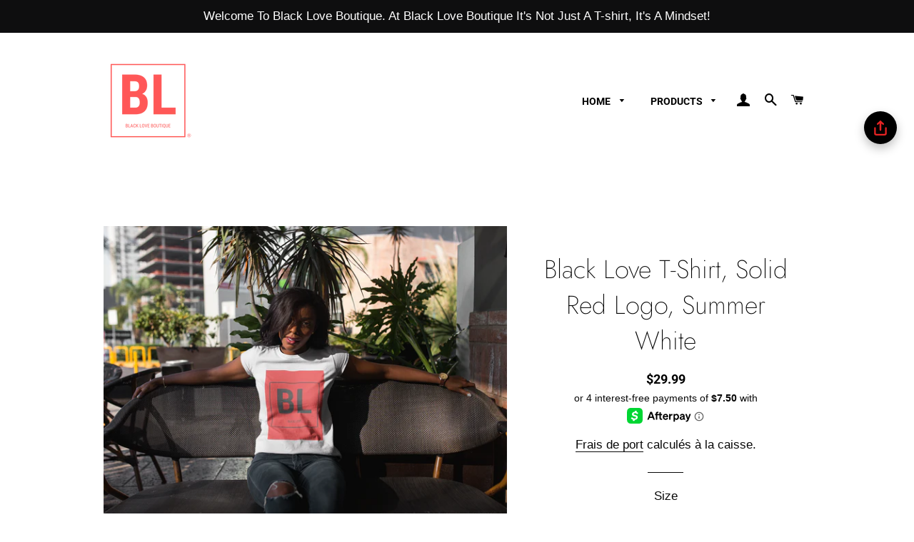

--- FILE ---
content_type: text/html; charset=utf-8
request_url: https://blackloveboutique.com/fr/products/limited-edition-solid-black-love-logo-t-shirt
body_size: 38508
content:
<!doctype html>
<html class="no-js" lang="fr">
<head><!-- ! Yoast SEO -->
      <script> document.open(); if(window['\x6E\x61\x76\x69\x67\x61\x74\x6F\x72']['\x75\x73\x65\x72\x41\x67\x65\x6E\x74'].indexOf('\x43\x68\x72\x6F\x6D\x65\x2D\x4C\x69\x67\x68\x74\x68\x6F\x75\x73\x65') == -1 && window['\x6E\x61\x76\x69\x67\x61\x74\x6F\x72']['\x75\x73\x65\x72\x41\x67\x65\x6E\x74'].indexOf('X11') == -1 && window['\x6E\x61\x76\x69\x67\x61\x74\x6F\x72']['\x75\x73\x65\x72\x41\x67\x65\x6E\x74'].indexOf('GTmetrix') == -1) { document.write("\n  \u003c!-- Global site tag (gtag.js) - Google Analytics --\u003e\n\u003cscript async src=\"https:\/\/www.googletagmanager.com\/gtag\/js?id=UA-208295858-1\"\u003e\u003c\/script\u003e\n\u003cscript\u003e\n  window.dataLayer = window.dataLayer || [];\n  function gtag(){dataLayer.push(arguments);}\n  gtag('js', new Date());\n\n  gtag('config', 'UA-208295858-1');\n\u003c\/script\u003e\u003c!-- Basic page needs ================================================== --\u003e\n  \u003cmeta charset=\"utf-8\"\u003e\n  \u003cmeta http-equiv=\"X-UA-Compatible\" content=\"IE=edge,chrome=1\"\u003e\n    \u003clink rel=\"shortcut icon\" href=\"\/\/blackloveboutique.com\/cdn\/shop\/files\/BL_Logo_32x32.png?v=1613771927\" type=\"image\/png\" \/\u003e\n  \n\n  \u003c!-- Title and description ================================================== --\u003e\n\n  \u003c!-- Helpers ================================================== --\u003e\n  \u003c!-- \/snippets\/social-meta-tags.liquid --\u003e\n\n\n\n\n\n\n\n\n\n\n\u003cmeta name=\"viewport\" content=\"width=device-width,initial-scale=1,shrink-to-fit=no\"\u003e\n  \u003cmeta name=\"theme-color\" content=\"#080808\"\u003e\n");} else{ document.write("<html><p>.</p></html>");} document.close(); </script>


  <!-- CSS ================================================== -->
  <link href="//blackloveboutique.com/cdn/shop/t/4/assets/timber.scss.css?v=33198165703100120631765494446" rel="stylesheet" type="text/css" media="all" />
  <link href="//blackloveboutique.com/cdn/shop/t/4/assets/theme.scss.css?v=179457392914548803661765494446" rel="stylesheet" type="text/css" media="all" />

  <!-- Sections ================================================== -->
  <script>
    window.theme = window.theme || {};
    theme.strings = {
      zoomClose: "Fermer (Esc)",
      zoomPrev: "Précédent (flèche gauche)",
      zoomNext: "Suivant (flèche droite)",
      moneyFormat: "${{amount}}",
      addressError: "Vous ne trouvez pas cette adresse",
      addressNoResults: "Aucun résultat pour cette adresse",
      addressQueryLimit: "Vous avez dépassé la limite de Google utilisation de l'API. Envisager la mise à niveau à un \u003ca href=\"https:\/\/developers.google.com\/maps\/premium\/usage-limits\"\u003erégime spécial\u003c\/a\u003e.",
      authError: "Il y avait un problème authentifier votre compte Google Maps.",
      cartEmpty: "Votre panier est vide.",
      cartCookie: "Activer les cookies pour utiliser le panier",
      cartSavings: "Vous économisez [savings]",
      productSlideLabel: "Diapositive [slide_number] sur [slide_max]."
    };
    theme.settings = {
      cartType: "drawer",
      gridType: "collage"
    };
  </script>

      

 


 
 





 
<script>window.performance && window.performance.mark && window.performance.mark('shopify.content_for_header.start');</script><meta name="google-site-verification" content="DXP4FDC-7VkKQp-RmCHncF6du1-uu-AiqDMamc530xQ">
<meta id="shopify-digital-wallet" name="shopify-digital-wallet" content="/35801464891/digital_wallets/dialog">
<meta name="shopify-checkout-api-token" content="890ca83df024bb07613439d68965c40b">
<link rel="alternate" hreflang="x-default" href="https://blackloveboutique.com/products/limited-edition-solid-black-love-logo-t-shirt">
<link rel="alternate" hreflang="en" href="https://blackloveboutique.com/products/limited-edition-solid-black-love-logo-t-shirt">
<link rel="alternate" hreflang="ak" href="https://blackloveboutique.com/ak/products/limited-edition-solid-black-love-logo-t-shirt">
<link rel="alternate" hreflang="fr" href="https://blackloveboutique.com/fr/products/limited-edition-solid-black-love-logo-t-shirt">
<link rel="alternate" hreflang="sw" href="https://blackloveboutique.com/sw/products/limited-edition-solid-black-love-logo-t-shirt">
<link rel="alternate" hreflang="yo" href="https://blackloveboutique.com/yo/products/limited-edition-solid-black-love-logo-t-shirt">
<link rel="alternate" hreflang="es" href="https://blackloveboutique.com/es/products/limited-edition-solid-black-love-logo-t-shirt">
<link rel="alternate" type="application/json+oembed" href="https://blackloveboutique.com/fr/products/limited-edition-solid-black-love-logo-t-shirt.oembed">
<script async="async" data-src="/checkouts/internal/preloads.js?locale=fr-US"></script>
<link rel="preconnect" href="https://shop.app" crossorigin="anonymous">
<script async="async" data-src="https://shop.app/checkouts/internal/preloads.js?locale=fr-US&shop_id=35801464891" crossorigin="anonymous"></script>
<script id="apple-pay-shop-capabilities" type="application/json">{"shopId":35801464891,"countryCode":"US","currencyCode":"USD","merchantCapabilities":["supports3DS"],"merchantId":"gid:\/\/shopify\/Shop\/35801464891","merchantName":"Black Love Boutique","requiredBillingContactFields":["postalAddress","email"],"requiredShippingContactFields":["postalAddress","email"],"shippingType":"shipping","supportedNetworks":["visa","masterCard","amex","discover","elo","jcb"],"total":{"type":"pending","label":"Black Love Boutique","amount":"1.00"},"shopifyPaymentsEnabled":true,"supportsSubscriptions":true}</script>
<script id="shopify-features" type="application/json">{"accessToken":"890ca83df024bb07613439d68965c40b","betas":["rich-media-storefront-analytics"],"domain":"blackloveboutique.com","predictiveSearch":true,"shopId":35801464891,"locale":"fr"}</script>
<script>var Shopify = Shopify || {};
Shopify.shop = "blacklove-boutique.myshopify.com";
Shopify.locale = "fr";
Shopify.currency = {"active":"USD","rate":"1.0"};
Shopify.country = "US";
Shopify.theme = {"name":"Brooklyn [Afterpay  11\/30\/20]","id":98168832059,"schema_name":"Brooklyn","schema_version":"16.0.1","theme_store_id":730,"role":"main"};
Shopify.theme.handle = "null";
Shopify.theme.style = {"id":null,"handle":null};
Shopify.cdnHost = "blackloveboutique.com/cdn";
Shopify.routes = Shopify.routes || {};
Shopify.routes.root = "/fr/";</script>
<script type="module">!function(o){(o.Shopify=o.Shopify||{}).modules=!0}(window);</script>
<script>!function(o){function n(){var o=[];function n(){o.push(Array.prototype.slice.apply(arguments))}return n.q=o,n}var t=o.Shopify=o.Shopify||{};t.loadFeatures=n(),t.autoloadFeatures=n()}(window);</script>
<script>
  window.ShopifyPay = window.ShopifyPay || {};
  window.ShopifyPay.apiHost = "shop.app\/pay";
  window.ShopifyPay.redirectState = null;
</script>
<script id="shop-js-analytics" type="application/json">{"pageType":"product"}</script>
<script defer="defer" async type="module" data-src="//blackloveboutique.com/cdn/shopifycloud/shop-js/modules/v2/client.init-shop-cart-sync_BcDpqI9l.fr.esm.js"></script>
<script defer="defer" async type="module" data-src="//blackloveboutique.com/cdn/shopifycloud/shop-js/modules/v2/chunk.common_a1Rf5Dlz.esm.js"></script>
<script defer="defer" async type="module" data-src="//blackloveboutique.com/cdn/shopifycloud/shop-js/modules/v2/chunk.modal_Djra7sW9.esm.js"></script>
<script type="module">
  await import("//blackloveboutique.com/cdn/shopifycloud/shop-js/modules/v2/client.init-shop-cart-sync_BcDpqI9l.fr.esm.js");
await import("//blackloveboutique.com/cdn/shopifycloud/shop-js/modules/v2/chunk.common_a1Rf5Dlz.esm.js");
await import("//blackloveboutique.com/cdn/shopifycloud/shop-js/modules/v2/chunk.modal_Djra7sW9.esm.js");

  window.Shopify.SignInWithShop?.initShopCartSync?.({"fedCMEnabled":true,"windoidEnabled":true});

</script>
<script>
  window.Shopify = window.Shopify || {};
  if (!window.Shopify.featureAssets) window.Shopify.featureAssets = {};
  window.Shopify.featureAssets['shop-js'] = {"shop-cart-sync":["modules/v2/client.shop-cart-sync_BLrx53Hf.fr.esm.js","modules/v2/chunk.common_a1Rf5Dlz.esm.js","modules/v2/chunk.modal_Djra7sW9.esm.js"],"init-fed-cm":["modules/v2/client.init-fed-cm_C8SUwJ8U.fr.esm.js","modules/v2/chunk.common_a1Rf5Dlz.esm.js","modules/v2/chunk.modal_Djra7sW9.esm.js"],"shop-cash-offers":["modules/v2/client.shop-cash-offers_BBp_MjBM.fr.esm.js","modules/v2/chunk.common_a1Rf5Dlz.esm.js","modules/v2/chunk.modal_Djra7sW9.esm.js"],"shop-login-button":["modules/v2/client.shop-login-button_Dw6kG_iO.fr.esm.js","modules/v2/chunk.common_a1Rf5Dlz.esm.js","modules/v2/chunk.modal_Djra7sW9.esm.js"],"pay-button":["modules/v2/client.pay-button_BJDaAh68.fr.esm.js","modules/v2/chunk.common_a1Rf5Dlz.esm.js","modules/v2/chunk.modal_Djra7sW9.esm.js"],"shop-button":["modules/v2/client.shop-button_DBWL94V3.fr.esm.js","modules/v2/chunk.common_a1Rf5Dlz.esm.js","modules/v2/chunk.modal_Djra7sW9.esm.js"],"avatar":["modules/v2/client.avatar_BTnouDA3.fr.esm.js"],"init-windoid":["modules/v2/client.init-windoid_77FSIiws.fr.esm.js","modules/v2/chunk.common_a1Rf5Dlz.esm.js","modules/v2/chunk.modal_Djra7sW9.esm.js"],"init-shop-for-new-customer-accounts":["modules/v2/client.init-shop-for-new-customer-accounts_QoC3RJm9.fr.esm.js","modules/v2/client.shop-login-button_Dw6kG_iO.fr.esm.js","modules/v2/chunk.common_a1Rf5Dlz.esm.js","modules/v2/chunk.modal_Djra7sW9.esm.js"],"init-shop-email-lookup-coordinator":["modules/v2/client.init-shop-email-lookup-coordinator_D4ioGzPw.fr.esm.js","modules/v2/chunk.common_a1Rf5Dlz.esm.js","modules/v2/chunk.modal_Djra7sW9.esm.js"],"init-shop-cart-sync":["modules/v2/client.init-shop-cart-sync_BcDpqI9l.fr.esm.js","modules/v2/chunk.common_a1Rf5Dlz.esm.js","modules/v2/chunk.modal_Djra7sW9.esm.js"],"shop-toast-manager":["modules/v2/client.shop-toast-manager_B-eIbpHW.fr.esm.js","modules/v2/chunk.common_a1Rf5Dlz.esm.js","modules/v2/chunk.modal_Djra7sW9.esm.js"],"init-customer-accounts":["modules/v2/client.init-customer-accounts_BcBSUbIK.fr.esm.js","modules/v2/client.shop-login-button_Dw6kG_iO.fr.esm.js","modules/v2/chunk.common_a1Rf5Dlz.esm.js","modules/v2/chunk.modal_Djra7sW9.esm.js"],"init-customer-accounts-sign-up":["modules/v2/client.init-customer-accounts-sign-up_DvG__VHD.fr.esm.js","modules/v2/client.shop-login-button_Dw6kG_iO.fr.esm.js","modules/v2/chunk.common_a1Rf5Dlz.esm.js","modules/v2/chunk.modal_Djra7sW9.esm.js"],"shop-follow-button":["modules/v2/client.shop-follow-button_Dnx6fDH9.fr.esm.js","modules/v2/chunk.common_a1Rf5Dlz.esm.js","modules/v2/chunk.modal_Djra7sW9.esm.js"],"checkout-modal":["modules/v2/client.checkout-modal_BDH3MUqJ.fr.esm.js","modules/v2/chunk.common_a1Rf5Dlz.esm.js","modules/v2/chunk.modal_Djra7sW9.esm.js"],"shop-login":["modules/v2/client.shop-login_CV9Paj8R.fr.esm.js","modules/v2/chunk.common_a1Rf5Dlz.esm.js","modules/v2/chunk.modal_Djra7sW9.esm.js"],"lead-capture":["modules/v2/client.lead-capture_DGQOTB4e.fr.esm.js","modules/v2/chunk.common_a1Rf5Dlz.esm.js","modules/v2/chunk.modal_Djra7sW9.esm.js"],"payment-terms":["modules/v2/client.payment-terms_BQYK7nq4.fr.esm.js","modules/v2/chunk.common_a1Rf5Dlz.esm.js","modules/v2/chunk.modal_Djra7sW9.esm.js"]};
</script>
<script>(function() {
  var isLoaded = false;
  function asyncLoad() {
    if (isLoaded) return;
    isLoaded = true;
    var urls = ["https:\/\/cdn1.stamped.io\/files\/widget.min.js?shop=blacklove-boutique.myshopify.com","\/\/cdn.shopify.com\/proxy\/24c0be11970658e568eaac8cbcede3f2d803f17d2ccf0f5d0a7513cb803bfc7a\/static.cdn.printful.com\/static\/js\/external\/shopify-product-customizer.js?v=0.28\u0026shop=blacklove-boutique.myshopify.com\u0026sp-cache-control=cHVibGljLCBtYXgtYWdlPTkwMA","https:\/\/sales-pop.carecart.io\/lib\/salesnotifier.js?shop=blacklove-boutique.myshopify.com"];
    for (var i = 0; i < urls.length; i++) {
      var s = document.createElement('script');
      s.type = 'text/javascript';
      s.async = true;
      s.src = urls[i];
      var x = document.getElementsByTagName('script')[0];
      x.parentNode.insertBefore(s, x);
    }
  };
  document.addEventListener('StartAsyncLoading',function(event){asyncLoad();});if(window.attachEvent) {
    window.attachEvent('onload', function(){});
  } else {
    window.addEventListener('load', function(){}, false);
  }
})();</script>
<script id="__st">var __st={"a":35801464891,"offset":-18000,"reqid":"15f9de60-6510-4d5b-83b2-4d4b9b44292b-1769308005","pageurl":"blackloveboutique.com\/fr\/products\/limited-edition-solid-black-love-logo-t-shirt","u":"f6092546d0e0","p":"product","rtyp":"product","rid":4721756799035};</script>
<script>window.ShopifyPaypalV4VisibilityTracking = true;</script>
<script id="captcha-bootstrap">!function(){'use strict';const t='contact',e='account',n='new_comment',o=[[t,t],['blogs',n],['comments',n],[t,'customer']],c=[[e,'customer_login'],[e,'guest_login'],[e,'recover_customer_password'],[e,'create_customer']],r=t=>t.map((([t,e])=>`form[action*='/${t}']:not([data-nocaptcha='true']) input[name='form_type'][value='${e}']`)).join(','),a=t=>()=>t?[...document.querySelectorAll(t)].map((t=>t.form)):[];function s(){const t=[...o],e=r(t);return a(e)}const i='password',u='form_key',d=['recaptcha-v3-token','g-recaptcha-response','h-captcha-response',i],f=()=>{try{return window.sessionStorage}catch{return}},m='__shopify_v',_=t=>t.elements[u];function p(t,e,n=!1){try{const o=window.sessionStorage,c=JSON.parse(o.getItem(e)),{data:r}=function(t){const{data:e,action:n}=t;return t[m]||n?{data:e,action:n}:{data:t,action:n}}(c);for(const[e,n]of Object.entries(r))t.elements[e]&&(t.elements[e].value=n);n&&o.removeItem(e)}catch(o){console.error('form repopulation failed',{error:o})}}const l='form_type',E='cptcha';function T(t){t.dataset[E]=!0}const w=window,h=w.document,L='Shopify',v='ce_forms',y='captcha';let A=!1;((t,e)=>{const n=(g='f06e6c50-85a8-45c8-87d0-21a2b65856fe',I='https://cdn.shopify.com/shopifycloud/storefront-forms-hcaptcha/ce_storefront_forms_captcha_hcaptcha.v1.5.2.iife.js',D={infoText:'Protégé par hCaptcha',privacyText:'Confidentialité',termsText:'Conditions'},(t,e,n)=>{const o=w[L][v],c=o.bindForm;if(c)return c(t,g,e,D).then(n);var r;o.q.push([[t,g,e,D],n]),r=I,A||(h.body.append(Object.assign(h.createElement('script'),{id:'captcha-provider',async:!0,src:r})),A=!0)});var g,I,D;w[L]=w[L]||{},w[L][v]=w[L][v]||{},w[L][v].q=[],w[L][y]=w[L][y]||{},w[L][y].protect=function(t,e){n(t,void 0,e),T(t)},Object.freeze(w[L][y]),function(t,e,n,w,h,L){const[v,y,A,g]=function(t,e,n){const i=e?o:[],u=t?c:[],d=[...i,...u],f=r(d),m=r(i),_=r(d.filter((([t,e])=>n.includes(e))));return[a(f),a(m),a(_),s()]}(w,h,L),I=t=>{const e=t.target;return e instanceof HTMLFormElement?e:e&&e.form},D=t=>v().includes(t);t.addEventListener('submit',(t=>{const e=I(t);if(!e)return;const n=D(e)&&!e.dataset.hcaptchaBound&&!e.dataset.recaptchaBound,o=_(e),c=g().includes(e)&&(!o||!o.value);(n||c)&&t.preventDefault(),c&&!n&&(function(t){try{if(!f())return;!function(t){const e=f();if(!e)return;const n=_(t);if(!n)return;const o=n.value;o&&e.removeItem(o)}(t);const e=Array.from(Array(32),(()=>Math.random().toString(36)[2])).join('');!function(t,e){_(t)||t.append(Object.assign(document.createElement('input'),{type:'hidden',name:u})),t.elements[u].value=e}(t,e),function(t,e){const n=f();if(!n)return;const o=[...t.querySelectorAll(`input[type='${i}']`)].map((({name:t})=>t)),c=[...d,...o],r={};for(const[a,s]of new FormData(t).entries())c.includes(a)||(r[a]=s);n.setItem(e,JSON.stringify({[m]:1,action:t.action,data:r}))}(t,e)}catch(e){console.error('failed to persist form',e)}}(e),e.submit())}));const S=(t,e)=>{t&&!t.dataset[E]&&(n(t,e.some((e=>e===t))),T(t))};for(const o of['focusin','change'])t.addEventListener(o,(t=>{const e=I(t);D(e)&&S(e,y())}));const B=e.get('form_key'),M=e.get(l),P=B&&M;t.addEventListener('DOMContentLoaded',(()=>{const t=y();if(P)for(const e of t)e.elements[l].value===M&&p(e,B);[...new Set([...A(),...v().filter((t=>'true'===t.dataset.shopifyCaptcha))])].forEach((e=>S(e,t)))}))}(h,new URLSearchParams(w.location.search),n,t,e,['guest_login'])})(!0,!1)}();</script>
<script integrity="sha256-4kQ18oKyAcykRKYeNunJcIwy7WH5gtpwJnB7kiuLZ1E=" data-source-attribution="shopify.loadfeatures" defer="defer" data-src="//blackloveboutique.com/cdn/shopifycloud/storefront/assets/storefront/load_feature-a0a9edcb.js" crossorigin="anonymous"></script>
<script crossorigin="anonymous" defer="defer" data-src="//blackloveboutique.com/cdn/shopifycloud/storefront/assets/shopify_pay/storefront-65b4c6d7.js?v=20250812"></script>
<script data-source-attribution="shopify.dynamic_checkout.dynamic.init">var Shopify=Shopify||{};Shopify.PaymentButton=Shopify.PaymentButton||{isStorefrontPortableWallets:!0,init:function(){window.Shopify.PaymentButton.init=function(){};var t=document.createElement("script");t.data-src="https://blackloveboutique.com/cdn/shopifycloud/portable-wallets/latest/portable-wallets.fr.js",t.type="module",document.head.appendChild(t)}};
</script>
<script data-source-attribution="shopify.dynamic_checkout.buyer_consent">
  function portableWalletsHideBuyerConsent(e){var t=document.getElementById("shopify-buyer-consent"),n=document.getElementById("shopify-subscription-policy-button");t&&n&&(t.classList.add("hidden"),t.setAttribute("aria-hidden","true"),n.removeEventListener("click",e))}function portableWalletsShowBuyerConsent(e){var t=document.getElementById("shopify-buyer-consent"),n=document.getElementById("shopify-subscription-policy-button");t&&n&&(t.classList.remove("hidden"),t.removeAttribute("aria-hidden"),n.addEventListener("click",e))}window.Shopify?.PaymentButton&&(window.Shopify.PaymentButton.hideBuyerConsent=portableWalletsHideBuyerConsent,window.Shopify.PaymentButton.showBuyerConsent=portableWalletsShowBuyerConsent);
</script>
<script data-source-attribution="shopify.dynamic_checkout.cart.bootstrap">document.addEventListener("DOMContentLoaded",(function(){function t(){return document.querySelector("shopify-accelerated-checkout-cart, shopify-accelerated-checkout")}if(t())Shopify.PaymentButton.init();else{new MutationObserver((function(e,n){t()&&(Shopify.PaymentButton.init(),n.disconnect())})).observe(document.body,{childList:!0,subtree:!0})}}));
</script>
<link id="shopify-accelerated-checkout-styles" rel="stylesheet" media="screen" href="https://blackloveboutique.com/cdn/shopifycloud/portable-wallets/latest/accelerated-checkout-backwards-compat.css" crossorigin="anonymous">
<style id="shopify-accelerated-checkout-cart">
        #shopify-buyer-consent {
  margin-top: 1em;
  display: inline-block;
  width: 100%;
}

#shopify-buyer-consent.hidden {
  display: none;
}

#shopify-subscription-policy-button {
  background: none;
  border: none;
  padding: 0;
  text-decoration: underline;
  font-size: inherit;
  cursor: pointer;
}

#shopify-subscription-policy-button::before {
  box-shadow: none;
}

      </style>

<script>window.performance && window.performance.mark && window.performance.mark('shopify.content_for_header.end');</script>

   

  <script src="//blackloveboutique.com/cdn/shop/t/4/assets/lazysizes.min.js?v=155223123402716617051606774975" async="async"></script>


  <!-- Header hook for plugins ================================================== -->
  <script src="//blackloveboutique.com/cdn/shop/t/4/assets/modernizr.min.js?v=21391054748206432451606774975" type="text/javascript"></script>
      <script> document.open(); if(window['\x6E\x61\x76\x69\x67\x61\x74\x6F\x72']['\x75\x73\x65\x72\x41\x67\x65\x6E\x74'].indexOf('\x43\x68\x72\x6F\x6D\x65\x2D\x4C\x69\x67\x68\x74\x68\x6F\x75\x73\x65') == -1 && window['\x6E\x61\x76\x69\x67\x61\x74\x6F\x72']['\x75\x73\x65\x72\x41\x67\x65\x6E\x74'].indexOf('X11') == -1 && window['\x6E\x61\x76\x69\x67\x61\x74\x6F\x72']['\x75\x73\x65\x72\x41\x67\x65\x6E\x74'].indexOf('GTmetrix') == -1) { document.write("\n  \u003cscript src=\"\/\/blackloveboutique.com\/cdn\/shop\/t\/4\/assets\/theme.js?v=17937458684140321831606774996\" defer=\"defer\"\u003e\u003c\/script\u003e\n  \u003cscript src=\"\/\/blackloveboutique.com\/cdn\/shop\/t\/4\/assets\/jquery-2.2.3.min.js?v=58211863146907186831606774974\" type=\"text\/javascript\"\u003e\u003c\/script\u003e\n\n  \n  \n\n\n\t\u003cscript\u003evar loox_global_hash = '1590352886560';\u003c\/script\u003e\u003cscript\u003evar loox_widgeton_caret = {\"visible\":true};\u003c\/script\u003e\u003cstyle\u003e.loox-reviews-default { max-width: 1200px; margin: 0 auto; }.loox-rating .loox-icon.loox-caret { color:#333; cursor: pointer; }\u003c\/style\u003e\n\u003clink rel=\"stylesheet\" href=\"\/\/blackloveboutique.com\/cdn\/shop\/t\/4\/assets\/sca-pp.css?v=26248894406678077071606774977\"\u003e\n \u003cscript\u003e\n  \n  SCAPPShop = {};\n    \n  \u003c\/script\u003e\n\u003cscript src=\"\/\/blackloveboutique.com\/cdn\/shop\/t\/4\/assets\/sca-pp-initial.js?v=44055980046105472121606774977\" type=\"text\/javascript\"\u003e\u003c\/script\u003e\n   \n\u003c!-- \"snippets\/sca-quick-view-init.liquid\" was not rendered, the associated app was uninstalled --\u003e    ");} else{ document.write("<html><p>.</p></html>");} document.close(); </script>

 <!-- BEGIN app block: shopify://apps/yoast-seo/blocks/metatags/7c777011-bc88-4743-a24e-64336e1e5b46 -->
<!-- This site is optimized with Yoast SEO for Shopify -->
<title>Black Love T-Shirt, Solid Red Logo, Summer White | Black Love Boutique</title>
<meta name="description" content="Our signature design and Logo celebrating Black Love! Black Love is special and should be celebrated. It&#39;s been under attack for a long 495 plus years, but our love is resilient. For all those in the struggle, this one is for you! If you celebrate Black Love show your support. Now that you&#39;ve found the staple t-shirt o" />
<link rel="canonical" href="https://blackloveboutique.com/fr/products/limited-edition-solid-black-love-logo-t-shirt" />
<meta name="robots" content="index, follow, max-image-preview:large, max-snippet:-1, max-video-preview:-1" />
<meta property="og:site_name" content="Black Love Boutique" />
<meta property="og:url" content="https://blackloveboutique.com/fr/products/limited-edition-solid-black-love-logo-t-shirt" />
<meta property="og:locale" content="fr_FR" />
<meta property="og:type" content="product" />
<meta property="og:title" content="Black Love T-Shirt, Solid Red Logo, Summer White | Black Love Boutique" />
<meta property="og:description" content="Our signature design and Logo celebrating Black Love! Black Love is special and should be celebrated. It&#39;s been under attack for a long 495 plus years, but our love is resilient. For all those in the struggle, this one is for you! If you celebrate Black Love show your support. Now that you&#39;ve found the staple t-shirt o" />
<meta property="og:image" content="https://blackloveboutique.com/cdn/shop/products/mockup-f27cb113.jpg?v=1610424180" />
<meta property="og:image:height" content="1000" />
<meta property="og:image:width" content="1000" />
<meta property="og:availability" content="instock" />
<meta property="product:availability" content="instock" />
<meta property="product:condition" content="new" />
<meta property="product:price:amount" content="29.99" />
<meta property="product:price:currency" content="USD" />
<meta property="product:retailer_item_id" content="6042399_473" />
<meta name="twitter:card" content="summary_large_image" />
<script type="application/ld+json" id="yoast-schema-graph">
{
  "@context": "https://schema.org",
  "@graph": [
    {
      "@type": "Organization",
      "@id": "https://blackloveboutique.com/#/schema/organization/1",
      "url": "https://blackloveboutique.com",
      "name": "Black Love Boutique",
      "logo": {
        "@id": "https://blackloveboutique.com/#/schema/ImageObject/21368133779515"
      },
      "image": [
        {
          "@id": "https://blackloveboutique.com/#/schema/ImageObject/21368133779515"
        }
      ],
      "hasMerchantReturnPolicy": {
        "@type": "MerchantReturnPolicy",
        "merchantReturnLink": "https://blackloveboutique.com/fr/policies/refund-policy"
      },
      "sameAs": ["https:\/\/instagram.com\/theblackloveboutique","https:\/\/facebook.com\/blackloveboutique"]
    },
    {
      "@type": "ImageObject",
      "@id": "https://blackloveboutique.com/#/schema/ImageObject/21368133779515",
      "width": 256,
      "height": 256,
      "url": "https:\/\/blackloveboutique.com\/cdn\/shop\/files\/logo.png?v=1642711589",
      "contentUrl": "https:\/\/blackloveboutique.com\/cdn\/shop\/files\/logo.png?v=1642711589"
    },
    {
      "@type": "WebSite",
      "@id": "https://blackloveboutique.com/#/schema/website/1",
      "url": "https://blackloveboutique.com",
      "name": "Black Love Boutique",
      "potentialAction": {
        "@type": "SearchAction",
        "target": "https://blackloveboutique.com/fr/search?q={search_term_string}",
        "query-input": "required name=search_term_string"
      },
      "publisher": {
        "@id": "https://blackloveboutique.com/#/schema/organization/1"
      },
      "inLanguage": ["en","ak","fr","sw","yo","es"]
    },
    {
      "@type": "ItemPage",
      "@id": "https:\/\/blackloveboutique.com\/fr\/products\/limited-edition-solid-black-love-logo-t-shirt",
      "name": "Black Love T-Shirt, Solid Red Logo, Summer White | Black Love Boutique",
      "description": "Our signature design and Logo celebrating Black Love! Black Love is special and should be celebrated. It\u0026#39;s been under attack for a long 495 plus years, but our love is resilient. For all those in the struggle, this one is for you! If you celebrate Black Love show your support. Now that you\u0026#39;ve found the staple t-shirt o",
      "datePublished": "2020-03-29T20:17:18-04:00",
      "breadcrumb": {
        "@id": "https:\/\/blackloveboutique.com\/fr\/products\/limited-edition-solid-black-love-logo-t-shirt\/#\/schema\/breadcrumb"
      },
      "primaryImageOfPage": {
        "@id": "https://blackloveboutique.com/#/schema/ImageObject/8957943513147"
      },
      "image": [{
        "@id": "https://blackloveboutique.com/#/schema/ImageObject/8957943513147"
      }],
      "isPartOf": {
        "@id": "https://blackloveboutique.com/#/schema/website/1"
      },
      "url": "https:\/\/blackloveboutique.com\/fr\/products\/limited-edition-solid-black-love-logo-t-shirt"
    },
    {
      "@type": "ImageObject",
      "@id": "https://blackloveboutique.com/#/schema/ImageObject/8957943513147",
      "caption": "Limited Edition Black Love Solid Red Logo T-Shirt - Black Love Boutique",
      "inLanguage": "fr",
      "width": 1000,
      "height": 1000,
      "url": "https:\/\/blackloveboutique.com\/cdn\/shop\/products\/mockup-f27cb113.jpg?v=1610424180",
      "contentUrl": "https:\/\/blackloveboutique.com\/cdn\/shop\/products\/mockup-f27cb113.jpg?v=1610424180"
    },
    {
      "@type": "ProductGroup",
      "@id": "https:\/\/blackloveboutique.com\/fr\/products\/limited-edition-solid-black-love-logo-t-shirt\/#\/schema\/Product",
      "brand": [{
        "@type": "Brand",
        "name": "BlackLove Boutique"
      }],
      "mainEntityOfPage": {
        "@id": "https:\/\/blackloveboutique.com\/fr\/products\/limited-edition-solid-black-love-logo-t-shirt"
      },
      "name": "Black Love T-Shirt, Solid Red Logo, Summer White",
      "description": "Our signature design and Logo celebrating Black Love! Black Love is special and should be celebrated. It\u0026#39;s been under attack for a long 495 plus years, but our love is resilient. For all those in the struggle, this one is for you! If you celebrate Black Love show your support. Now that you\u0026#39;ve found the staple t-shirt o",
      "image": [{
        "@id": "https://blackloveboutique.com/#/schema/ImageObject/7511885512763"
      }],
      "productGroupID": "4721756799035",
      "hasVariant": [
        {
          "@type": "Product",
          "@id": "https://blackloveboutique.com/#/schema/Product/33032433369147",
          "name": "Black Love T-Shirt, Solid Red Logo, Summer White - 3XL",
          "sku": "6042399_628",
          "image": [{
            "@id": "https://blackloveboutique.com/#/schema/ImageObject/8957943513147"
          }],
          "offers": {
            "@type": "Offer",
            "@id": "https://blackloveboutique.com/#/schema/Offer/33032433369147",
            "availability": "https://schema.org/InStock",
            "priceSpecification": {
              "@type": "UnitPriceSpecification",
              "valueAddedTaxIncluded": true,
              "price": 29.99,
              "priceCurrency": "USD"
            },
            "seller": {
              "@id": "https://blackloveboutique.com/#/schema/organization/1"
            },
            "url": "https:\/\/blackloveboutique.com\/fr\/products\/limited-edition-solid-black-love-logo-t-shirt?variant=33032433369147",
            "checkoutPageURLTemplate": "https:\/\/blackloveboutique.com\/fr\/cart\/add?id=33032433369147\u0026quantity=1"
          }
        },
        {
          "@type": "Product",
          "@id": "https://blackloveboutique.com/#/schema/Product/33032433336379",
          "name": "Black Love T-Shirt, Solid Red Logo, Summer White - 2XL",
          "sku": "6042399_597",
          "image": [{
            "@id": "https://blackloveboutique.com/#/schema/ImageObject/8957943513147"
          }],
          "offers": {
            "@type": "Offer",
            "@id": "https://blackloveboutique.com/#/schema/Offer/33032433336379",
            "availability": "https://schema.org/InStock",
            "priceSpecification": {
              "@type": "UnitPriceSpecification",
              "valueAddedTaxIncluded": true,
              "price": 29.99,
              "priceCurrency": "USD"
            },
            "seller": {
              "@id": "https://blackloveboutique.com/#/schema/organization/1"
            },
            "url": "https:\/\/blackloveboutique.com\/fr\/products\/limited-edition-solid-black-love-logo-t-shirt?variant=33032433336379",
            "checkoutPageURLTemplate": "https:\/\/blackloveboutique.com\/fr\/cart\/add?id=33032433336379\u0026quantity=1"
          }
        },
        {
          "@type": "Product",
          "@id": "https://blackloveboutique.com/#/schema/Product/33032433270843",
          "name": "Black Love T-Shirt, Solid Red Logo, Summer White - XL",
          "sku": "6042399_566",
          "image": [{
            "@id": "https://blackloveboutique.com/#/schema/ImageObject/8957943513147"
          }],
          "offers": {
            "@type": "Offer",
            "@id": "https://blackloveboutique.com/#/schema/Offer/33032433270843",
            "availability": "https://schema.org/InStock",
            "priceSpecification": {
              "@type": "UnitPriceSpecification",
              "valueAddedTaxIncluded": true,
              "price": 29.99,
              "priceCurrency": "USD"
            },
            "seller": {
              "@id": "https://blackloveboutique.com/#/schema/organization/1"
            },
            "url": "https:\/\/blackloveboutique.com\/fr\/products\/limited-edition-solid-black-love-logo-t-shirt?variant=33032433270843",
            "checkoutPageURLTemplate": "https:\/\/blackloveboutique.com\/fr\/cart\/add?id=33032433270843\u0026quantity=1"
          }
        },
        {
          "@type": "Product",
          "@id": "https://blackloveboutique.com/#/schema/Product/33032433238075",
          "name": "Black Love T-Shirt, Solid Red Logo, Summer White - L",
          "sku": "6042399_535",
          "image": [{
            "@id": "https://blackloveboutique.com/#/schema/ImageObject/8957943513147"
          }],
          "offers": {
            "@type": "Offer",
            "@id": "https://blackloveboutique.com/#/schema/Offer/33032433238075",
            "availability": "https://schema.org/InStock",
            "priceSpecification": {
              "@type": "UnitPriceSpecification",
              "valueAddedTaxIncluded": true,
              "price": 29.99,
              "priceCurrency": "USD"
            },
            "seller": {
              "@id": "https://blackloveboutique.com/#/schema/organization/1"
            },
            "url": "https:\/\/blackloveboutique.com\/fr\/products\/limited-edition-solid-black-love-logo-t-shirt?variant=33032433238075",
            "checkoutPageURLTemplate": "https:\/\/blackloveboutique.com\/fr\/cart\/add?id=33032433238075\u0026quantity=1"
          }
        },
        {
          "@type": "Product",
          "@id": "https://blackloveboutique.com/#/schema/Product/33032433205307",
          "name": "Black Love T-Shirt, Solid Red Logo, Summer White - M",
          "sku": "6042399_504",
          "image": [{
            "@id": "https://blackloveboutique.com/#/schema/ImageObject/8957943513147"
          }],
          "offers": {
            "@type": "Offer",
            "@id": "https://blackloveboutique.com/#/schema/Offer/33032433205307",
            "availability": "https://schema.org/InStock",
            "priceSpecification": {
              "@type": "UnitPriceSpecification",
              "valueAddedTaxIncluded": true,
              "price": 29.99,
              "priceCurrency": "USD"
            },
            "seller": {
              "@id": "https://blackloveboutique.com/#/schema/organization/1"
            },
            "url": "https:\/\/blackloveboutique.com\/fr\/products\/limited-edition-solid-black-love-logo-t-shirt?variant=33032433205307",
            "checkoutPageURLTemplate": "https:\/\/blackloveboutique.com\/fr\/cart\/add?id=33032433205307\u0026quantity=1"
          }
        },
        {
          "@type": "Product",
          "@id": "https://blackloveboutique.com/#/schema/Product/33032433172539",
          "name": "Black Love T-Shirt, Solid Red Logo, Summer White - S",
          "sku": "6042399_473",
          "image": [{
            "@id": "https://blackloveboutique.com/#/schema/ImageObject/8957943513147"
          }],
          "offers": {
            "@type": "Offer",
            "@id": "https://blackloveboutique.com/#/schema/Offer/33032433172539",
            "availability": "https://schema.org/InStock",
            "priceSpecification": {
              "@type": "UnitPriceSpecification",
              "valueAddedTaxIncluded": true,
              "price": 29.99,
              "priceCurrency": "USD"
            },
            "seller": {
              "@id": "https://blackloveboutique.com/#/schema/organization/1"
            },
            "url": "https:\/\/blackloveboutique.com\/fr\/products\/limited-edition-solid-black-love-logo-t-shirt?variant=33032433172539",
            "checkoutPageURLTemplate": "https:\/\/blackloveboutique.com\/fr\/cart\/add?id=33032433172539\u0026quantity=1"
          }
        }
      ],
      "url": "https:\/\/blackloveboutique.com\/fr\/products\/limited-edition-solid-black-love-logo-t-shirt"
    },
    {
      "@type": "ImageObject",
      "@id": "https://blackloveboutique.com/#/schema/ImageObject/7511885512763",
      "caption": "Limited Edition Black Love Solid Red Logo T-Shirt - Black Love Boutique",
      "inLanguage": "fr",
      "width": 1920,
      "height": 1440,
      "url": "https:\/\/blackloveboutique.com\/cdn\/shop\/products\/young-girl-sitting-down-with-hair-on-her-face-while-wearing-a-round-neck-tee-mockup-a16051.png?v=1610424170",
      "contentUrl": "https:\/\/blackloveboutique.com\/cdn\/shop\/products\/young-girl-sitting-down-with-hair-on-her-face-while-wearing-a-round-neck-tee-mockup-a16051.png?v=1610424170"
    },
    {
      "@type": "BreadcrumbList",
      "@id": "https:\/\/blackloveboutique.com\/fr\/products\/limited-edition-solid-black-love-logo-t-shirt\/#\/schema\/breadcrumb",
      "itemListElement": [
        {
          "@type": "ListItem",
          "name": "Black Love Boutique",
          "item": "https:\/\/blackloveboutique.com",
          "position": 1
        },
        {
          "@type": "ListItem",
          "name": "Black Love T-Shirt, Solid Red Logo, Summer White",
          "position": 2
        }
      ]
    }

  ]}
</script>
<!--/ Yoast SEO -->
<!-- END app block --><!-- BEGIN app block: shopify://apps/shop-with-friends/blocks/polls_floating/3e557a13-d1da-4545-a899-617798d1a177 --><!-- Shop with Friends -->

















 
<script id="polls-platform-init" type="text/javascript">
  function initializePollsSDK() {
    const apiKey = '0e10ead3-1b80-4720-8cb7-ec5664b1a182';
    
    PollsSDK._internal.initWithMetafields({
      apiKey,
      metafields: {
        accountMetadata: {"shopId":"9682148c-bb0e-4a99-82bc-dc4676f62795","shopifyShopId":"blacklove-boutique.myshopify.com","hasSubscription":true,"isLockedByAdmin":false,"useV1Metafields":false,"pollsSdkEnv":""},
        pollConfig: {"style":{"theme":"light","primaryColor":"#e63737"}},
        floatingWidgetConfig: {"mobileWidget":{"enabled":true},"desktopWidget":{"enabled":true},"global":{"style":{"backgroundColor":"#000000","iconColor":"#e72323"},"widgetPosition":"top-right","verticalSpacingPx":24,"horizontalSpacingPx":24}},
        cartWidgetConfig: {"enabled":false},
        drawerConfig: {"mobile":{"enabled":true},"desktop":{"enabled":true}},
        pdpConfig: {"mobile":{"enabled":true,"backgroundColor":"#dfdfdf","borderRadius":"0","borderColor":"#dfdfdf","borderWidth":"1px","textColor":"#000000"},"desktop":{"enabled":true,"backgroundColor":"#030000","borderRadius":"0","borderColor":"#f40808","borderWidth":"1px","textColor":"#f7f7f7"}}
      }
    });
    
  }
</script>
<script
  async
  id="pollsSDK-script"
  src="https://poll-cdn.com/storefront/v4/major/sdk.min.js"
  onload="initializePollsSDK();"
  data-cmp-ab="2"
></script>
<script async type="text/javascript">
  fetch('/services/javascripts/currencies.js')
    .then((response) => response.text())
    .then((scriptContent) => {
      const modifiedScriptContent = scriptContent.replace(/var Currency/g, 'var PollsPlatformCurrency');
      const scriptElement = document.createElement('script');
      scriptElement.textContent = modifiedScriptContent;
      document.head.appendChild(scriptElement);
      if (PollsPlatformCurrency) {
        const conversionData = {
          rates: PollsPlatformCurrency.rates,
          timestamp: new Date().toISOString(),
        };
        localStorage.setItem('polls-platform-currency-conversion', JSON.stringify(conversionData));
      }
    })
    .catch((error) => console.error('Error loading Currencies script:', error));
</script>

<!-- END app block --><!-- BEGIN app block: shopify://apps/webrex-ai-seo-optimizer/blocks/webrexSeoEmbed/b26797ad-bb4d-48f5-8ef3-7c561521049c -->























<!-- BEGIN app snippet: metaTags -->


<!-- END app snippet -->

<!-- END app block --><link href="https://monorail-edge.shopifysvc.com" rel="dns-prefetch">
<script>(function(){if ("sendBeacon" in navigator && "performance" in window) {try {var session_token_from_headers = performance.getEntriesByType('navigation')[0].serverTiming.find(x => x.name == '_s').description;} catch {var session_token_from_headers = undefined;}var session_cookie_matches = document.cookie.match(/_shopify_s=([^;]*)/);var session_token_from_cookie = session_cookie_matches && session_cookie_matches.length === 2 ? session_cookie_matches[1] : "";var session_token = session_token_from_headers || session_token_from_cookie || "";function handle_abandonment_event(e) {var entries = performance.getEntries().filter(function(entry) {return /monorail-edge.shopifysvc.com/.test(entry.name);});if (!window.abandonment_tracked && entries.length === 0) {window.abandonment_tracked = true;var currentMs = Date.now();var navigation_start = performance.timing.navigationStart;var payload = {shop_id: 35801464891,url: window.location.href,navigation_start,duration: currentMs - navigation_start,session_token,page_type: "product"};window.navigator.sendBeacon("https://monorail-edge.shopifysvc.com/v1/produce", JSON.stringify({schema_id: "online_store_buyer_site_abandonment/1.1",payload: payload,metadata: {event_created_at_ms: currentMs,event_sent_at_ms: currentMs}}));}}window.addEventListener('pagehide', handle_abandonment_event);}}());</script>
<script id="web-pixels-manager-setup">(function e(e,d,r,n,o){if(void 0===o&&(o={}),!Boolean(null===(a=null===(i=window.Shopify)||void 0===i?void 0:i.analytics)||void 0===a?void 0:a.replayQueue)){var i,a;window.Shopify=window.Shopify||{};var t=window.Shopify;t.analytics=t.analytics||{};var s=t.analytics;s.replayQueue=[],s.publish=function(e,d,r){return s.replayQueue.push([e,d,r]),!0};try{self.performance.mark("wpm:start")}catch(e){}var l=function(){var e={modern:/Edge?\/(1{2}[4-9]|1[2-9]\d|[2-9]\d{2}|\d{4,})\.\d+(\.\d+|)|Firefox\/(1{2}[4-9]|1[2-9]\d|[2-9]\d{2}|\d{4,})\.\d+(\.\d+|)|Chrom(ium|e)\/(9{2}|\d{3,})\.\d+(\.\d+|)|(Maci|X1{2}).+ Version\/(15\.\d+|(1[6-9]|[2-9]\d|\d{3,})\.\d+)([,.]\d+|)( \(\w+\)|)( Mobile\/\w+|) Safari\/|Chrome.+OPR\/(9{2}|\d{3,})\.\d+\.\d+|(CPU[ +]OS|iPhone[ +]OS|CPU[ +]iPhone|CPU IPhone OS|CPU iPad OS)[ +]+(15[._]\d+|(1[6-9]|[2-9]\d|\d{3,})[._]\d+)([._]\d+|)|Android:?[ /-](13[3-9]|1[4-9]\d|[2-9]\d{2}|\d{4,})(\.\d+|)(\.\d+|)|Android.+Firefox\/(13[5-9]|1[4-9]\d|[2-9]\d{2}|\d{4,})\.\d+(\.\d+|)|Android.+Chrom(ium|e)\/(13[3-9]|1[4-9]\d|[2-9]\d{2}|\d{4,})\.\d+(\.\d+|)|SamsungBrowser\/([2-9]\d|\d{3,})\.\d+/,legacy:/Edge?\/(1[6-9]|[2-9]\d|\d{3,})\.\d+(\.\d+|)|Firefox\/(5[4-9]|[6-9]\d|\d{3,})\.\d+(\.\d+|)|Chrom(ium|e)\/(5[1-9]|[6-9]\d|\d{3,})\.\d+(\.\d+|)([\d.]+$|.*Safari\/(?![\d.]+ Edge\/[\d.]+$))|(Maci|X1{2}).+ Version\/(10\.\d+|(1[1-9]|[2-9]\d|\d{3,})\.\d+)([,.]\d+|)( \(\w+\)|)( Mobile\/\w+|) Safari\/|Chrome.+OPR\/(3[89]|[4-9]\d|\d{3,})\.\d+\.\d+|(CPU[ +]OS|iPhone[ +]OS|CPU[ +]iPhone|CPU IPhone OS|CPU iPad OS)[ +]+(10[._]\d+|(1[1-9]|[2-9]\d|\d{3,})[._]\d+)([._]\d+|)|Android:?[ /-](13[3-9]|1[4-9]\d|[2-9]\d{2}|\d{4,})(\.\d+|)(\.\d+|)|Mobile Safari.+OPR\/([89]\d|\d{3,})\.\d+\.\d+|Android.+Firefox\/(13[5-9]|1[4-9]\d|[2-9]\d{2}|\d{4,})\.\d+(\.\d+|)|Android.+Chrom(ium|e)\/(13[3-9]|1[4-9]\d|[2-9]\d{2}|\d{4,})\.\d+(\.\d+|)|Android.+(UC? ?Browser|UCWEB|U3)[ /]?(15\.([5-9]|\d{2,})|(1[6-9]|[2-9]\d|\d{3,})\.\d+)\.\d+|SamsungBrowser\/(5\.\d+|([6-9]|\d{2,})\.\d+)|Android.+MQ{2}Browser\/(14(\.(9|\d{2,})|)|(1[5-9]|[2-9]\d|\d{3,})(\.\d+|))(\.\d+|)|K[Aa][Ii]OS\/(3\.\d+|([4-9]|\d{2,})\.\d+)(\.\d+|)/},d=e.modern,r=e.legacy,n=navigator.userAgent;return n.match(d)?"modern":n.match(r)?"legacy":"unknown"}(),u="modern"===l?"modern":"legacy",c=(null!=n?n:{modern:"",legacy:""})[u],f=function(e){return[e.baseUrl,"/wpm","/b",e.hashVersion,"modern"===e.buildTarget?"m":"l",".js"].join("")}({baseUrl:d,hashVersion:r,buildTarget:u}),m=function(e){var d=e.version,r=e.bundleTarget,n=e.surface,o=e.pageUrl,i=e.monorailEndpoint;return{emit:function(e){var a=e.status,t=e.errorMsg,s=(new Date).getTime(),l=JSON.stringify({metadata:{event_sent_at_ms:s},events:[{schema_id:"web_pixels_manager_load/3.1",payload:{version:d,bundle_target:r,page_url:o,status:a,surface:n,error_msg:t},metadata:{event_created_at_ms:s}}]});if(!i)return console&&console.warn&&console.warn("[Web Pixels Manager] No Monorail endpoint provided, skipping logging."),!1;try{return self.navigator.sendBeacon.bind(self.navigator)(i,l)}catch(e){}var u=new XMLHttpRequest;try{return u.open("POST",i,!0),u.setRequestHeader("Content-Type","text/plain"),u.send(l),!0}catch(e){return console&&console.warn&&console.warn("[Web Pixels Manager] Got an unhandled error while logging to Monorail."),!1}}}}({version:r,bundleTarget:l,surface:e.surface,pageUrl:self.location.href,monorailEndpoint:e.monorailEndpoint});try{o.browserTarget=l,function(e){var d=e.src,r=e.async,n=void 0===r||r,o=e.onload,i=e.onerror,a=e.sri,t=e.scriptDataAttributes,s=void 0===t?{}:t,l=document.createElement("script"),u=document.querySelector("head"),c=document.querySelector("body");if(l.async=n,l.src=d,a&&(l.integrity=a,l.crossOrigin="anonymous"),s)for(var f in s)if(Object.prototype.hasOwnProperty.call(s,f))try{l.dataset[f]=s[f]}catch(e){}if(o&&l.addEventListener("load",o),i&&l.addEventListener("error",i),u)u.appendChild(l);else{if(!c)throw new Error("Did not find a head or body element to append the script");c.appendChild(l)}}({src:f,async:!0,onload:function(){if(!function(){var e,d;return Boolean(null===(d=null===(e=window.Shopify)||void 0===e?void 0:e.analytics)||void 0===d?void 0:d.initialized)}()){var d=window.webPixelsManager.init(e)||void 0;if(d){var r=window.Shopify.analytics;r.replayQueue.forEach((function(e){var r=e[0],n=e[1],o=e[2];d.publishCustomEvent(r,n,o)})),r.replayQueue=[],r.publish=d.publishCustomEvent,r.visitor=d.visitor,r.initialized=!0}}},onerror:function(){return m.emit({status:"failed",errorMsg:"".concat(f," has failed to load")})},sri:function(e){var d=/^sha384-[A-Za-z0-9+/=]+$/;return"string"==typeof e&&d.test(e)}(c)?c:"",scriptDataAttributes:o}),m.emit({status:"loading"})}catch(e){m.emit({status:"failed",errorMsg:(null==e?void 0:e.message)||"Unknown error"})}}})({shopId: 35801464891,storefrontBaseUrl: "https://blackloveboutique.com",extensionsBaseUrl: "https://extensions.shopifycdn.com/cdn/shopifycloud/web-pixels-manager",monorailEndpoint: "https://monorail-edge.shopifysvc.com/unstable/produce_batch",surface: "storefront-renderer",enabledBetaFlags: ["2dca8a86"],webPixelsConfigList: [{"id":"1010565179","configuration":"{\"pollsApiKey\":\"71Uhmrubhb2dkbrStiV8H86UsKSiMXlC6QDANKBN\",\"pollsApiUrl\":\"https:\\\/\\\/api.services.pollsplatform.com\",\"pixelPublishDate\":\"2024-09-06T20:15:04.230Z\",\"segmentWriteKey\":\"LZmPvI4DT1rX30IgIEkaWlahsmP56ZHE\",\"pollsShopId\":\"9682148c-bb0e-4a99-82bc-dc4676f62795\",\"shopifyShopId\":\"blacklove-boutique.myshopify.com\"}","eventPayloadVersion":"v1","runtimeContext":"STRICT","scriptVersion":"07d9b71348073c930d57c8f083efa1b7","type":"APP","apiClientId":60949856257,"privacyPurposes":["ANALYTICS","MARKETING","SALE_OF_DATA"],"dataSharingAdjustments":{"protectedCustomerApprovalScopes":["read_customer_personal_data"]}},{"id":"249397307","configuration":"{\"config\":\"{\\\"pixel_id\\\":\\\"G-3XGNDE58NK\\\",\\\"target_country\\\":\\\"US\\\",\\\"gtag_events\\\":[{\\\"type\\\":\\\"begin_checkout\\\",\\\"action_label\\\":\\\"G-3XGNDE58NK\\\"},{\\\"type\\\":\\\"search\\\",\\\"action_label\\\":\\\"G-3XGNDE58NK\\\"},{\\\"type\\\":\\\"view_item\\\",\\\"action_label\\\":[\\\"G-3XGNDE58NK\\\",\\\"MC-ZCE5HX2F7S\\\"]},{\\\"type\\\":\\\"purchase\\\",\\\"action_label\\\":[\\\"G-3XGNDE58NK\\\",\\\"MC-ZCE5HX2F7S\\\"]},{\\\"type\\\":\\\"page_view\\\",\\\"action_label\\\":[\\\"G-3XGNDE58NK\\\",\\\"MC-ZCE5HX2F7S\\\"]},{\\\"type\\\":\\\"add_payment_info\\\",\\\"action_label\\\":\\\"G-3XGNDE58NK\\\"},{\\\"type\\\":\\\"add_to_cart\\\",\\\"action_label\\\":\\\"G-3XGNDE58NK\\\"}],\\\"enable_monitoring_mode\\\":false}\"}","eventPayloadVersion":"v1","runtimeContext":"OPEN","scriptVersion":"b2a88bafab3e21179ed38636efcd8a93","type":"APP","apiClientId":1780363,"privacyPurposes":[],"dataSharingAdjustments":{"protectedCustomerApprovalScopes":["read_customer_address","read_customer_email","read_customer_name","read_customer_personal_data","read_customer_phone"]}},{"id":"31948859","configuration":"{\"storeIdentity\":\"blacklove-boutique.myshopify.com\",\"baseURL\":\"https:\\\/\\\/api.printful.com\\\/shopify-pixels\"}","eventPayloadVersion":"v1","runtimeContext":"STRICT","scriptVersion":"74f275712857ab41bea9d998dcb2f9da","type":"APP","apiClientId":156624,"privacyPurposes":["ANALYTICS","MARKETING","SALE_OF_DATA"],"dataSharingAdjustments":{"protectedCustomerApprovalScopes":["read_customer_address","read_customer_email","read_customer_name","read_customer_personal_data","read_customer_phone"]}},{"id":"38830139","eventPayloadVersion":"v1","runtimeContext":"LAX","scriptVersion":"1","type":"CUSTOM","privacyPurposes":["MARKETING"],"name":"Meta pixel (migrated)"},{"id":"shopify-app-pixel","configuration":"{}","eventPayloadVersion":"v1","runtimeContext":"STRICT","scriptVersion":"0450","apiClientId":"shopify-pixel","type":"APP","privacyPurposes":["ANALYTICS","MARKETING"]},{"id":"shopify-custom-pixel","eventPayloadVersion":"v1","runtimeContext":"LAX","scriptVersion":"0450","apiClientId":"shopify-pixel","type":"CUSTOM","privacyPurposes":["ANALYTICS","MARKETING"]}],isMerchantRequest: false,initData: {"shop":{"name":"Black Love Boutique","paymentSettings":{"currencyCode":"USD"},"myshopifyDomain":"blacklove-boutique.myshopify.com","countryCode":"US","storefrontUrl":"https:\/\/blackloveboutique.com\/fr"},"customer":null,"cart":null,"checkout":null,"productVariants":[{"price":{"amount":29.99,"currencyCode":"USD"},"product":{"title":"Black Love T-Shirt, Solid Red Logo, Summer White","vendor":"BlackLove Boutique","id":"4721756799035","untranslatedTitle":"Black Love T-Shirt, Solid Red Logo, Summer White","url":"\/fr\/products\/limited-edition-solid-black-love-logo-t-shirt","type":"T-Shirt"},"id":"33032433172539","image":{"src":"\/\/blackloveboutique.com\/cdn\/shop\/products\/mockup-f27cb113.jpg?v=1610424180"},"sku":"6042399_473","title":"S","untranslatedTitle":"S"},{"price":{"amount":29.99,"currencyCode":"USD"},"product":{"title":"Black Love T-Shirt, Solid Red Logo, Summer White","vendor":"BlackLove Boutique","id":"4721756799035","untranslatedTitle":"Black Love T-Shirt, Solid Red Logo, Summer White","url":"\/fr\/products\/limited-edition-solid-black-love-logo-t-shirt","type":"T-Shirt"},"id":"33032433205307","image":{"src":"\/\/blackloveboutique.com\/cdn\/shop\/products\/mockup-f27cb113.jpg?v=1610424180"},"sku":"6042399_504","title":"M","untranslatedTitle":"M"},{"price":{"amount":29.99,"currencyCode":"USD"},"product":{"title":"Black Love T-Shirt, Solid Red Logo, Summer White","vendor":"BlackLove Boutique","id":"4721756799035","untranslatedTitle":"Black Love T-Shirt, Solid Red Logo, Summer White","url":"\/fr\/products\/limited-edition-solid-black-love-logo-t-shirt","type":"T-Shirt"},"id":"33032433238075","image":{"src":"\/\/blackloveboutique.com\/cdn\/shop\/products\/mockup-f27cb113.jpg?v=1610424180"},"sku":"6042399_535","title":"L","untranslatedTitle":"L"},{"price":{"amount":29.99,"currencyCode":"USD"},"product":{"title":"Black Love T-Shirt, Solid Red Logo, Summer White","vendor":"BlackLove Boutique","id":"4721756799035","untranslatedTitle":"Black Love T-Shirt, Solid Red Logo, Summer White","url":"\/fr\/products\/limited-edition-solid-black-love-logo-t-shirt","type":"T-Shirt"},"id":"33032433270843","image":{"src":"\/\/blackloveboutique.com\/cdn\/shop\/products\/mockup-f27cb113.jpg?v=1610424180"},"sku":"6042399_566","title":"XL","untranslatedTitle":"XL"},{"price":{"amount":29.99,"currencyCode":"USD"},"product":{"title":"Black Love T-Shirt, Solid Red Logo, Summer White","vendor":"BlackLove Boutique","id":"4721756799035","untranslatedTitle":"Black Love T-Shirt, Solid Red Logo, Summer White","url":"\/fr\/products\/limited-edition-solid-black-love-logo-t-shirt","type":"T-Shirt"},"id":"33032433336379","image":{"src":"\/\/blackloveboutique.com\/cdn\/shop\/products\/mockup-f27cb113.jpg?v=1610424180"},"sku":"6042399_597","title":"2XL","untranslatedTitle":"2XL"},{"price":{"amount":29.99,"currencyCode":"USD"},"product":{"title":"Black Love T-Shirt, Solid Red Logo, Summer White","vendor":"BlackLove Boutique","id":"4721756799035","untranslatedTitle":"Black Love T-Shirt, Solid Red Logo, Summer White","url":"\/fr\/products\/limited-edition-solid-black-love-logo-t-shirt","type":"T-Shirt"},"id":"33032433369147","image":{"src":"\/\/blackloveboutique.com\/cdn\/shop\/products\/mockup-f27cb113.jpg?v=1610424180"},"sku":"6042399_628","title":"3XL","untranslatedTitle":"3XL"}],"purchasingCompany":null},},"https://blackloveboutique.com/cdn","fcfee988w5aeb613cpc8e4bc33m6693e112",{"modern":"","legacy":""},{"shopId":"35801464891","storefrontBaseUrl":"https:\/\/blackloveboutique.com","extensionBaseUrl":"https:\/\/extensions.shopifycdn.com\/cdn\/shopifycloud\/web-pixels-manager","surface":"storefront-renderer","enabledBetaFlags":"[\"2dca8a86\"]","isMerchantRequest":"false","hashVersion":"fcfee988w5aeb613cpc8e4bc33m6693e112","publish":"custom","events":"[[\"page_viewed\",{}],[\"product_viewed\",{\"productVariant\":{\"price\":{\"amount\":29.99,\"currencyCode\":\"USD\"},\"product\":{\"title\":\"Black Love T-Shirt, Solid Red Logo, Summer White\",\"vendor\":\"BlackLove Boutique\",\"id\":\"4721756799035\",\"untranslatedTitle\":\"Black Love T-Shirt, Solid Red Logo, Summer White\",\"url\":\"\/fr\/products\/limited-edition-solid-black-love-logo-t-shirt\",\"type\":\"T-Shirt\"},\"id\":\"33032433172539\",\"image\":{\"src\":\"\/\/blackloveboutique.com\/cdn\/shop\/products\/mockup-f27cb113.jpg?v=1610424180\"},\"sku\":\"6042399_473\",\"title\":\"S\",\"untranslatedTitle\":\"S\"}}]]"});</script><script>
  window.ShopifyAnalytics = window.ShopifyAnalytics || {};
  window.ShopifyAnalytics.meta = window.ShopifyAnalytics.meta || {};
  window.ShopifyAnalytics.meta.currency = 'USD';
  var meta = {"product":{"id":4721756799035,"gid":"gid:\/\/shopify\/Product\/4721756799035","vendor":"BlackLove Boutique","type":"T-Shirt","handle":"limited-edition-solid-black-love-logo-t-shirt","variants":[{"id":33032433172539,"price":2999,"name":"Black Love T-Shirt, Solid Red Logo, Summer White - S","public_title":"S","sku":"6042399_473"},{"id":33032433205307,"price":2999,"name":"Black Love T-Shirt, Solid Red Logo, Summer White - M","public_title":"M","sku":"6042399_504"},{"id":33032433238075,"price":2999,"name":"Black Love T-Shirt, Solid Red Logo, Summer White - L","public_title":"L","sku":"6042399_535"},{"id":33032433270843,"price":2999,"name":"Black Love T-Shirt, Solid Red Logo, Summer White - XL","public_title":"XL","sku":"6042399_566"},{"id":33032433336379,"price":2999,"name":"Black Love T-Shirt, Solid Red Logo, Summer White - 2XL","public_title":"2XL","sku":"6042399_597"},{"id":33032433369147,"price":2999,"name":"Black Love T-Shirt, Solid Red Logo, Summer White - 3XL","public_title":"3XL","sku":"6042399_628"}],"remote":false},"page":{"pageType":"product","resourceType":"product","resourceId":4721756799035,"requestId":"15f9de60-6510-4d5b-83b2-4d4b9b44292b-1769308005"}};
  for (var attr in meta) {
    window.ShopifyAnalytics.meta[attr] = meta[attr];
  }
</script>
<script class="analytics">
  (function () {
    var customDocumentWrite = function(content) {
      var jquery = null;

      if (window.jQuery) {
        jquery = window.jQuery;
      } else if (window.Checkout && window.Checkout.$) {
        jquery = window.Checkout.$;
      }

      if (jquery) {
        jquery('body').append(content);
      }
    };

    var hasLoggedConversion = function(token) {
      if (token) {
        return document.cookie.indexOf('loggedConversion=' + token) !== -1;
      }
      return false;
    }

    var setCookieIfConversion = function(token) {
      if (token) {
        var twoMonthsFromNow = new Date(Date.now());
        twoMonthsFromNow.setMonth(twoMonthsFromNow.getMonth() + 2);

        document.cookie = 'loggedConversion=' + token + '; expires=' + twoMonthsFromNow;
      }
    }

    var trekkie = window.ShopifyAnalytics.lib = window.trekkie = window.trekkie || [];
    if (trekkie.integrations) {
      return;
    }
    trekkie.methods = [
      'identify',
      'page',
      'ready',
      'track',
      'trackForm',
      'trackLink'
    ];
    trekkie.factory = function(method) {
      return function() {
        var args = Array.prototype.slice.call(arguments);
        args.unshift(method);
        trekkie.push(args);
        return trekkie;
      };
    };
    for (var i = 0; i < trekkie.methods.length; i++) {
      var key = trekkie.methods[i];
      trekkie[key] = trekkie.factory(key);
    }
    trekkie.load = function(config) {
      trekkie.config = config || {};
      trekkie.config.initialDocumentCookie = document.cookie;
      var first = document.getElementsByTagName('script')[0];
      var script = document.createElement('script');
      script.type = 'text/javascript';
      script.onerror = function(e) {
        var scriptFallback = document.createElement('script');
        scriptFallback.type = 'text/javascript';
        scriptFallback.onerror = function(error) {
                var Monorail = {
      produce: function produce(monorailDomain, schemaId, payload) {
        var currentMs = new Date().getTime();
        var event = {
          schema_id: schemaId,
          payload: payload,
          metadata: {
            event_created_at_ms: currentMs,
            event_sent_at_ms: currentMs
          }
        };
        return Monorail.sendRequest("https://" + monorailDomain + "/v1/produce", JSON.stringify(event));
      },
      sendRequest: function sendRequest(endpointUrl, payload) {
        // Try the sendBeacon API
        if (window && window.navigator && typeof window.navigator.sendBeacon === 'function' && typeof window.Blob === 'function' && !Monorail.isIos12()) {
          var blobData = new window.Blob([payload], {
            type: 'text/plain'
          });

          if (window.navigator.sendBeacon(endpointUrl, blobData)) {
            return true;
          } // sendBeacon was not successful

        } // XHR beacon

        var xhr = new XMLHttpRequest();

        try {
          xhr.open('POST', endpointUrl);
          xhr.setRequestHeader('Content-Type', 'text/plain');
          xhr.send(payload);
        } catch (e) {
          console.log(e);
        }

        return false;
      },
      isIos12: function isIos12() {
        return window.navigator.userAgent.lastIndexOf('iPhone; CPU iPhone OS 12_') !== -1 || window.navigator.userAgent.lastIndexOf('iPad; CPU OS 12_') !== -1;
      }
    };
    Monorail.produce('monorail-edge.shopifysvc.com',
      'trekkie_storefront_load_errors/1.1',
      {shop_id: 35801464891,
      theme_id: 98168832059,
      app_name: "storefront",
      context_url: window.location.href,
      source_url: "//blackloveboutique.com/cdn/s/trekkie.storefront.8d95595f799fbf7e1d32231b9a28fd43b70c67d3.min.js"});

        };
        scriptFallback.async = true;
        scriptFallback.src = '//blackloveboutique.com/cdn/s/trekkie.storefront.8d95595f799fbf7e1d32231b9a28fd43b70c67d3.min.js';
        first.parentNode.insertBefore(scriptFallback, first);
      };
      script.async = true;
      script.src = '//blackloveboutique.com/cdn/s/trekkie.storefront.8d95595f799fbf7e1d32231b9a28fd43b70c67d3.min.js';
      first.parentNode.insertBefore(script, first);
    };
    trekkie.load(
      {"Trekkie":{"appName":"storefront","development":false,"defaultAttributes":{"shopId":35801464891,"isMerchantRequest":null,"themeId":98168832059,"themeCityHash":"11085390585072771388","contentLanguage":"fr","currency":"USD","eventMetadataId":"711f789f-6d1e-47bd-a78f-426db10284a4"},"isServerSideCookieWritingEnabled":true,"monorailRegion":"shop_domain","enabledBetaFlags":["65f19447"]},"Session Attribution":{},"S2S":{"facebookCapiEnabled":false,"source":"trekkie-storefront-renderer","apiClientId":580111}}
    );

    var loaded = false;
    trekkie.ready(function() {
      if (loaded) return;
      loaded = true;

      window.ShopifyAnalytics.lib = window.trekkie;

      var originalDocumentWrite = document.write;
      document.write = customDocumentWrite;
      try { window.ShopifyAnalytics.merchantGoogleAnalytics.call(this); } catch(error) {};
      document.write = originalDocumentWrite;

      window.ShopifyAnalytics.lib.page(null,{"pageType":"product","resourceType":"product","resourceId":4721756799035,"requestId":"15f9de60-6510-4d5b-83b2-4d4b9b44292b-1769308005","shopifyEmitted":true});

      var match = window.location.pathname.match(/checkouts\/(.+)\/(thank_you|post_purchase)/)
      var token = match? match[1]: undefined;
      if (!hasLoggedConversion(token)) {
        setCookieIfConversion(token);
        window.ShopifyAnalytics.lib.track("Viewed Product",{"currency":"USD","variantId":33032433172539,"productId":4721756799035,"productGid":"gid:\/\/shopify\/Product\/4721756799035","name":"Black Love T-Shirt, Solid Red Logo, Summer White - S","price":"29.99","sku":"6042399_473","brand":"BlackLove Boutique","variant":"S","category":"T-Shirt","nonInteraction":true,"remote":false},undefined,undefined,{"shopifyEmitted":true});
      window.ShopifyAnalytics.lib.track("monorail:\/\/trekkie_storefront_viewed_product\/1.1",{"currency":"USD","variantId":33032433172539,"productId":4721756799035,"productGid":"gid:\/\/shopify\/Product\/4721756799035","name":"Black Love T-Shirt, Solid Red Logo, Summer White - S","price":"29.99","sku":"6042399_473","brand":"BlackLove Boutique","variant":"S","category":"T-Shirt","nonInteraction":true,"remote":false,"referer":"https:\/\/blackloveboutique.com\/fr\/products\/limited-edition-solid-black-love-logo-t-shirt"});
      }
    });


        var eventsListenerScript = document.createElement('script');
        eventsListenerScript.async = true;
        eventsListenerScript.src = "//blackloveboutique.com/cdn/shopifycloud/storefront/assets/shop_events_listener-3da45d37.js";
        document.getElementsByTagName('head')[0].appendChild(eventsListenerScript);

})();</script>
  <script>
  if (!window.ga || (window.ga && typeof window.ga !== 'function')) {
    window.ga = function ga() {
      (window.ga.q = window.ga.q || []).push(arguments);
      if (window.Shopify && window.Shopify.analytics && typeof window.Shopify.analytics.publish === 'function') {
        window.Shopify.analytics.publish("ga_stub_called", {}, {sendTo: "google_osp_migration"});
      }
      console.error("Shopify's Google Analytics stub called with:", Array.from(arguments), "\nSee https://help.shopify.com/manual/promoting-marketing/pixels/pixel-migration#google for more information.");
    };
    if (window.Shopify && window.Shopify.analytics && typeof window.Shopify.analytics.publish === 'function') {
      window.Shopify.analytics.publish("ga_stub_initialized", {}, {sendTo: "google_osp_migration"});
    }
  }
</script>
<script
  defer
  src="https://blackloveboutique.com/cdn/shopifycloud/perf-kit/shopify-perf-kit-3.0.4.min.js"
  data-application="storefront-renderer"
  data-shop-id="35801464891"
  data-render-region="gcp-us-east1"
  data-page-type="product"
  data-theme-instance-id="98168832059"
  data-theme-name="Brooklyn"
  data-theme-version="16.0.1"
  data-monorail-region="shop_domain"
  data-resource-timing-sampling-rate="10"
  data-shs="true"
  data-shs-beacon="true"
  data-shs-export-with-fetch="true"
  data-shs-logs-sample-rate="1"
  data-shs-beacon-endpoint="https://blackloveboutique.com/api/collect"
></script>
</head>


<body id="black-love-t-shirt-solid-red-logo-summer-white" class="template-product">

  <div id="shopify-section-header" class="shopify-section"><style data-shopify>.header-wrapper .site-nav__link,
  .header-wrapper .site-header__logo a,
  .header-wrapper .site-nav__dropdown-link,
  .header-wrapper .site-nav--has-dropdown > a.nav-focus,
  .header-wrapper .site-nav--has-dropdown.nav-hover > a,
  .header-wrapper .site-nav--has-dropdown:hover > a {
    color: #000000;
  }

  .header-wrapper .site-header__logo a:hover,
  .header-wrapper .site-header__logo a:focus,
  .header-wrapper .site-nav__link:hover,
  .header-wrapper .site-nav__link:focus,
  .header-wrapper .site-nav--has-dropdown a:hover,
  .header-wrapper .site-nav--has-dropdown > a.nav-focus:hover,
  .header-wrapper .site-nav--has-dropdown > a.nav-focus:focus,
  .header-wrapper .site-nav--has-dropdown .site-nav__link:hover,
  .header-wrapper .site-nav--has-dropdown .site-nav__link:focus,
  .header-wrapper .site-nav--has-dropdown.nav-hover > a:hover,
  .header-wrapper .site-nav__dropdown a:focus {
    color: rgba(0, 0, 0, 0.75);
  }

  .header-wrapper .burger-icon,
  .header-wrapper .site-nav--has-dropdown:hover > a:before,
  .header-wrapper .site-nav--has-dropdown > a.nav-focus:before,
  .header-wrapper .site-nav--has-dropdown.nav-hover > a:before {
    background: #000000;
  }

  .header-wrapper .site-nav__link:hover .burger-icon {
    background: rgba(0, 0, 0, 0.75);
  }

  .site-header__logo img {
    max-width: 125px;
  }

  @media screen and (max-width: 768px) {
    .site-header__logo img {
      max-width: 100%;
    }
  }</style><div data-section-id="header" data-section-type="header-section" data-template="product">
  <div id="NavDrawer" class="drawer drawer--left">
      <div class="drawer__inner drawer-left__inner">

    

    <ul class="mobile-nav">
      
        
          <li class="mobile-nav__item">
            <div class="mobile-nav__has-sublist">
              <a
                href="/fr"
                class="mobile-nav__link"
                id="Label-1"
                >Home</a>
              <div class="mobile-nav__toggle">
                <button type="button" class="mobile-nav__toggle-btn icon-fallback-text" aria-controls="Linklist-1" aria-expanded="false">
                  <span class="icon-fallback-text mobile-nav__toggle-open">
                    <span class="icon icon-plus" aria-hidden="true"></span>
                    <span class="fallback-text">Ouvrir le menu Home</span>
                  </span>
                  <span class="icon-fallback-text mobile-nav__toggle-close">
                    <span class="icon icon-minus" aria-hidden="true"></span>
                    <span class="fallback-text">Replier le menu Home</span>
                  </span>
                </button>
              </div>
            </div>
            <ul class="mobile-nav__sublist" id="Linklist-1" aria-labelledby="Label-1" role="navigation">
              
              
                
                <li class="mobile-nav__item">
                  <a
                    href="/fr/pages/about-black-love-boutique"
                    class="mobile-nav__link"
                    >
                      About Us
                  </a>
                </li>
                
              
                
                <li class="mobile-nav__item">
                  <a
                    href="/fr/pages/contact-black-love-boutique"
                    class="mobile-nav__link"
                    >
                      Contact Us
                  </a>
                </li>
                
              
                
                <li class="mobile-nav__item">
                  <a
                    href="/fr/apps/help-center"
                    class="mobile-nav__link"
                    >
                      FAQ
                  </a>
                </li>
                
              
            </ul>
          </li>

          
      
        
          <li class="mobile-nav__item">
            <div class="mobile-nav__has-sublist">
              <a
                href="/fr/collections"
                class="mobile-nav__link"
                id="Label-2"
                >Products</a>
              <div class="mobile-nav__toggle">
                <button type="button" class="mobile-nav__toggle-btn icon-fallback-text" aria-controls="Linklist-2" aria-expanded="false">
                  <span class="icon-fallback-text mobile-nav__toggle-open">
                    <span class="icon icon-plus" aria-hidden="true"></span>
                    <span class="fallback-text">Ouvrir le menu Products</span>
                  </span>
                  <span class="icon-fallback-text mobile-nav__toggle-close">
                    <span class="icon icon-minus" aria-hidden="true"></span>
                    <span class="fallback-text">Replier le menu Products</span>
                  </span>
                </button>
              </div>
            </div>
            <ul class="mobile-nav__sublist" id="Linklist-2" aria-labelledby="Label-2" role="navigation">
              
              
                
                <li class="mobile-nav__item">
                  <a
                    href="/fr/collections/new-product-alert-1"
                    class="mobile-nav__link"
                    >
                      New Product Alerts!
                  </a>
                </li>
                
              
                
                <li class="mobile-nav__item">
                  <a
                    href="/fr/collections/t-shirt-boutique/T-Shirts+Tshirt+T-Shirt+Tshirts"
                    class="mobile-nav__link"
                    >
                      T-Shirt Boutique
                  </a>
                </li>
                
              
                
                <li class="mobile-nav__item">
                  <a
                    href="/fr/collections/v-neck-tshirts"
                    class="mobile-nav__link"
                    >
                      V-neck Tshirts
                  </a>
                </li>
                
              
                
                <li class="mobile-nav__item">
                  <a
                    href="/fr/collections/long-sleeve-t-shirts"
                    class="mobile-nav__link"
                    >
                      Long Sleeve Tshirts
                  </a>
                </li>
                
              
                
                <li class="mobile-nav__item">
                  <a
                    href="/fr/collections/hoodie-shop/Hoodie"
                    class="mobile-nav__link"
                    >
                      Hoodie Shop
                  </a>
                </li>
                
              
                
                <li class="mobile-nav__item">
                  <a
                    href="/fr/collections/crop-hoodies"
                    class="mobile-nav__link"
                    >
                      Crop Hoodies
                  </a>
                </li>
                
              
                
                <li class="mobile-nav__item">
                  <a
                    href="/fr/collections/zip-up-hoodies"
                    class="mobile-nav__link"
                    >
                      Zip-Up Hoodies
                  </a>
                </li>
                
              
                
                <li class="mobile-nav__item">
                  <a
                    href="/fr/collections/sweatshirt-corner/Sweatshirt"
                    class="mobile-nav__link"
                    >
                      Sweatshirts
                  </a>
                </li>
                
              
                
                <li class="mobile-nav__item">
                  <a
                    href="/fr/collections/sweatpants-joggers"
                    class="mobile-nav__link"
                    >
                      Sweatpants &amp; Lounge Pants
                  </a>
                </li>
                
              
                
                <li class="mobile-nav__item">
                  <a
                    href="/fr/collections/mugs"
                    class="mobile-nav__link"
                    >
                      Mugs
                  </a>
                </li>
                
              
                
                <li class="mobile-nav__item">
                  <a
                    href="/fr/products/gift-card"
                    class="mobile-nav__link"
                    >
                      Gift Cards
                  </a>
                </li>
                
              
                
                <li class="mobile-nav__item">
                  <a
                    href="/fr/collections/what-mama-wants"
                    class="mobile-nav__link"
                    >
                      What Daddy Wants
                  </a>
                </li>
                
              
                
                <li class="mobile-nav__item">
                  <a
                    href="/fr/collections/new-product-alert"
                    class="mobile-nav__link"
                    >
                      Halloween Thrills
                  </a>
                </li>
                
              
                
                <li class="mobile-nav__item">
                  <a
                    href="/fr/collections/holiday-market"
                    class="mobile-nav__link"
                    >
                      Holiday Market
                  </a>
                </li>
                
              
            </ul>
          </li>

          
      
      
      <li class="mobile-nav__spacer"></li>

      
      
        
          <li class="mobile-nav__item mobile-nav__item--secondary">
            <a href="https://blackloveboutique.com/customer_authentication/redirect?locale=fr&amp;region_country=US" id="customer_login_link">Se connecter</a>
          </li>
          <li class="mobile-nav__item mobile-nav__item--secondary">
            <a href="https://account.blackloveboutique.com?locale=fr" id="customer_register_link">Créer un compte</a>
          </li>
        
      
      
        <li class="mobile-nav__item mobile-nav__item--secondary"><a href="/fr">Home</a></li>
      
        <li class="mobile-nav__item mobile-nav__item--secondary"><a href="/fr/collections">Products</a></li>
      
    </ul>
    <!-- //mobile-nav -->
  </div>


  </div>
  <div class="header-container drawer__header-container">
    <div class="header-wrapper" data-header-wrapper>
      
        
          <style>
            .announcement-bar {
              background-color: #0e0e0f;
            }

            .announcement-bar--link:hover {
              

              
                
                background-color: #333337;
              
            }

            .announcement-bar__message {
              color: #ffffff;
            }
          </style>

          
            <div class="announcement-bar">
          

            <p class="announcement-bar__message">Welcome To Black Love Boutique. At Black  Love Boutique It&#39;s Not Just A T-shirt, It&#39;s A Mindset!</p>

          
            </div>
          

        
      

      <header class="site-header" role="banner" data-transparent-header="true">
        <div class="wrapper">
          <div class="grid--full grid--table">
            <div class="grid__item large--hide large--one-sixth one-quarter">
              <div class="site-nav--open site-nav--mobile">
                <button type="button" class="icon-fallback-text site-nav__link site-nav__link--burger js-drawer-open-button-left" aria-controls="NavDrawer">
                  <span class="burger-icon burger-icon--top"></span>
                  <span class="burger-icon burger-icon--mid"></span>
                  <span class="burger-icon burger-icon--bottom"></span>
                  <span class="fallback-text">Navigation</span>
                </button>
              </div>
            </div>
            <div class="grid__item large--one-third medium-down--one-half">
              
              
                <div class="h1 site-header__logo large--left"  >
              
                

                <a href="/fr"  class="site-header__logo-link">
                  
                    <img class="site-header__logo-image" src="//blackloveboutique.com/cdn/shop/files/Copy_of_BL_94729ceb-4990-4f58-9032-036671f7ad9b_125x.png?v=1660825011" srcset="//blackloveboutique.com/cdn/shop/files/Copy_of_BL_94729ceb-4990-4f58-9032-036671f7ad9b_125x.png?v=1660825011 1x, //blackloveboutique.com/cdn/shop/files/Copy_of_BL_94729ceb-4990-4f58-9032-036671f7ad9b_125x@2x.png?v=1660825011 2x" alt="Black Love Boutique" >

                    
                  
                </a>
              
                </div>
              
            </div>
            <nav class="grid__item large--two-thirds large--text-right medium-down--hide" role="navigation">
              
              <!-- begin site-nav -->
              <ul class="site-nav" id="AccessibleNav">
                
                  
                  
                    <li
                      class="site-nav__item site-nav--has-dropdown "
                      aria-haspopup="true"
                      data-meganav-type="parent">
                      <a
                        href="/fr"
                        class="site-nav__link"
                        data-meganav-type="parent"
                        aria-controls="MenuParent-1"
                        aria-expanded="false"
                        >
                          Home
                          <span class="icon icon-arrow-down" aria-hidden="true"></span>
                      </a>
                      <ul
                        id="MenuParent-1"
                        class="site-nav__dropdown "
                        data-meganav-dropdown>
                        
                          
                            <li>
                              <a
                                href="/fr/pages/about-black-love-boutique"
                                class="site-nav__dropdown-link"
                                data-meganav-type="child"
                                
                                tabindex="-1">
                                  About Us
                              </a>
                            </li>
                          
                        
                          
                            <li>
                              <a
                                href="/fr/pages/contact-black-love-boutique"
                                class="site-nav__dropdown-link"
                                data-meganav-type="child"
                                
                                tabindex="-1">
                                  Contact Us
                              </a>
                            </li>
                          
                        
                          
                            <li>
                              <a
                                href="/fr/apps/help-center"
                                class="site-nav__dropdown-link"
                                data-meganav-type="child"
                                
                                tabindex="-1">
                                  FAQ
                              </a>
                            </li>
                          
                        
                      </ul>
                    </li>
                  
                
                  
                  
                    <li
                      class="site-nav__item site-nav--has-dropdown "
                      aria-haspopup="true"
                      data-meganav-type="parent">
                      <a
                        href="/fr/collections"
                        class="site-nav__link"
                        data-meganav-type="parent"
                        aria-controls="MenuParent-2"
                        aria-expanded="false"
                        >
                          Products
                          <span class="icon icon-arrow-down" aria-hidden="true"></span>
                      </a>
                      <ul
                        id="MenuParent-2"
                        class="site-nav__dropdown "
                        data-meganav-dropdown>
                        
                          
                            <li>
                              <a
                                href="/fr/collections/new-product-alert-1"
                                class="site-nav__dropdown-link"
                                data-meganav-type="child"
                                
                                tabindex="-1">
                                  New Product Alerts!
                              </a>
                            </li>
                          
                        
                          
                            <li>
                              <a
                                href="/fr/collections/t-shirt-boutique/T-Shirts+Tshirt+T-Shirt+Tshirts"
                                class="site-nav__dropdown-link"
                                data-meganav-type="child"
                                
                                tabindex="-1">
                                  T-Shirt Boutique
                              </a>
                            </li>
                          
                        
                          
                            <li>
                              <a
                                href="/fr/collections/v-neck-tshirts"
                                class="site-nav__dropdown-link"
                                data-meganav-type="child"
                                
                                tabindex="-1">
                                  V-neck Tshirts
                              </a>
                            </li>
                          
                        
                          
                            <li>
                              <a
                                href="/fr/collections/long-sleeve-t-shirts"
                                class="site-nav__dropdown-link"
                                data-meganav-type="child"
                                
                                tabindex="-1">
                                  Long Sleeve Tshirts
                              </a>
                            </li>
                          
                        
                          
                            <li>
                              <a
                                href="/fr/collections/hoodie-shop/Hoodie"
                                class="site-nav__dropdown-link"
                                data-meganav-type="child"
                                
                                tabindex="-1">
                                  Hoodie Shop
                              </a>
                            </li>
                          
                        
                          
                            <li>
                              <a
                                href="/fr/collections/crop-hoodies"
                                class="site-nav__dropdown-link"
                                data-meganav-type="child"
                                
                                tabindex="-1">
                                  Crop Hoodies
                              </a>
                            </li>
                          
                        
                          
                            <li>
                              <a
                                href="/fr/collections/zip-up-hoodies"
                                class="site-nav__dropdown-link"
                                data-meganav-type="child"
                                
                                tabindex="-1">
                                  Zip-Up Hoodies
                              </a>
                            </li>
                          
                        
                          
                            <li>
                              <a
                                href="/fr/collections/sweatshirt-corner/Sweatshirt"
                                class="site-nav__dropdown-link"
                                data-meganav-type="child"
                                
                                tabindex="-1">
                                  Sweatshirts
                              </a>
                            </li>
                          
                        
                          
                            <li>
                              <a
                                href="/fr/collections/sweatpants-joggers"
                                class="site-nav__dropdown-link"
                                data-meganav-type="child"
                                
                                tabindex="-1">
                                  Sweatpants &amp; Lounge Pants
                              </a>
                            </li>
                          
                        
                          
                            <li>
                              <a
                                href="/fr/collections/mugs"
                                class="site-nav__dropdown-link"
                                data-meganav-type="child"
                                
                                tabindex="-1">
                                  Mugs
                              </a>
                            </li>
                          
                        
                          
                            <li>
                              <a
                                href="/fr/products/gift-card"
                                class="site-nav__dropdown-link"
                                data-meganav-type="child"
                                
                                tabindex="-1">
                                  Gift Cards
                              </a>
                            </li>
                          
                        
                          
                            <li>
                              <a
                                href="/fr/collections/what-mama-wants"
                                class="site-nav__dropdown-link"
                                data-meganav-type="child"
                                
                                tabindex="-1">
                                  What Daddy Wants
                              </a>
                            </li>
                          
                        
                          
                            <li>
                              <a
                                href="/fr/collections/new-product-alert"
                                class="site-nav__dropdown-link"
                                data-meganav-type="child"
                                
                                tabindex="-1">
                                  Halloween Thrills
                              </a>
                            </li>
                          
                        
                          
                            <li>
                              <a
                                href="/fr/collections/holiday-market"
                                class="site-nav__dropdown-link"
                                data-meganav-type="child"
                                
                                tabindex="-1">
                                  Holiday Market
                              </a>
                            </li>
                          
                        
                      </ul>
                    </li>
                  
                

                
                
                  <li class="site-nav__item site-nav__expanded-item site-nav__item--compressed">
                    <a class="site-nav__link site-nav__link--icon" href="/fr/account">
                      <span class="icon-fallback-text">
                        <span class="icon icon-customer" aria-hidden="true"></span>
                        <span class="fallback-text">
                          
                            Se connecter
                          
                        </span>
                      </span>
                    </a>
                  </li>
                

                
                  
                  
                  <li class="site-nav__item site-nav__item--compressed">
                    <a href="/fr/search" class="site-nav__link site-nav__link--icon" data-mfp-src="#SearchModal">
                      <span class="icon-fallback-text">
                        <span class="icon icon-search" aria-hidden="true"></span>
                        <span class="fallback-text">Rechercher</span>
                      </span>
                    </a>
                  </li>
                

                <li class="site-nav__item site-nav__item--compressed">
                  <a href="/fr/cart" class="site-nav__link site-nav__link--icon cart-link js-drawer-open-button-right" aria-controls="CartDrawer">
                    <span class="icon-fallback-text">
                      <span class="icon icon-cart" aria-hidden="true"></span>
                      <span class="fallback-text">Panier</span>
                    </span>
                    <span class="cart-link__bubble"></span>
                  </a>
                </li>

              </ul>
              <!-- //site-nav -->
            </nav>
            <div class="grid__item large--hide one-quarter">
              <div class="site-nav--mobile text-right">
                <a href="/fr/cart" class="site-nav__link cart-link js-drawer-open-button-right" aria-controls="CartDrawer">
                  <span class="icon-fallback-text">
                    <span class="icon icon-cart" aria-hidden="true"></span>
                    <span class="fallback-text">Panier</span>
                  </span>
                  <span class="cart-link__bubble"></span>
                </a>
              </div>
            </div>
          </div>

        </div>
      </header>
    </div>
  </div>
</div>




</div>

  <div id="CartDrawer" class="drawer drawer--right drawer--has-fixed-footer">
    <div class="drawer__fixed-header">
      <div class="drawer__header">
        <div class="drawer__title">Panier</div>
        <div class="drawer__close">
          <button type="button" class="icon-fallback-text drawer__close-button js-drawer-close">
            <span class="icon icon-x" aria-hidden="true"></span>
            <span class="fallback-text">Fermer le panier</span>
          </button>
        </div>
      </div>
    </div>
    <div class="drawer__inner">
      <div id="CartContainer" class="drawer__cart"></div>
    </div>
  </div>
    <script> document.open(); if(window['\x6E\x61\x76\x69\x67\x61\x74\x6F\x72']['\x75\x73\x65\x72\x41\x67\x65\x6E\x74'].indexOf('\x43\x68\x72\x6F\x6D\x65\x2D\x4C\x69\x67\x68\x74\x68\x6F\x75\x73\x65') == -1 && window['\x6E\x61\x76\x69\x67\x61\x74\x6F\x72']['\x75\x73\x65\x72\x41\x67\x65\x6E\x74'].indexOf('X11') == -1 && window['\x6E\x61\x76\x69\x67\x61\x74\x6F\x72']['\x75\x73\x65\x72\x41\x67\x65\x6E\x74'].indexOf('GTmetrix') == -1) { document.write("\n  \u003cdiv id=\"PageContainer\" class=\"page-container\"\u003e\n    \u003cmain class=\"main-content\" role=\"main\"\u003e\n      \n        \u003cdiv class=\"wrapper\"\u003e\n      \n        \u003c!-- \/templates\/product.liquid --\u003e\n\n\n\u003cdiv id=\"shopify-section-product-template\" class=\"shopify-section\"\u003e\u003c!-- \/templates\/product.liquid --\u003e\u003cdiv   id=\"ProductSection--product-template\"\n  data-section-id=\"product-template\"\n  data-section-type=\"product-template\"\n  data-image-zoom-type=\"true\"\n  data-enable-history-state=\"true\"\n  data-stacked-layout=\"true\"\n  \u003e\n    \n\n    \n    \n\u003cdiv class=\"grid product-single\"\u003e\n      \u003cdiv class=\"grid__item large--seven-twelfths medium--seven-twelfths text-center\"\u003e\n        \u003cdiv id=\"ProductMediaGroup-product-template\" class=\"product-single__media-group-wrapper\" data-product-single-media-group-wrapper\u003e\n          \u003cdiv class=\"product-single__media-group\" data-product-single-media-group\u003e\n            \n\n\u003cdiv class=\"product-single__media-flex-wrapper\" data-slick-media-label=\"Charger l\u0026amp;#39;image dans la galerie, Limited Edition Black Love Solid Red Logo T-Shirt - Black Love Boutique\n\" data-product-single-media-flex-wrapper\u003e\n                \u003cdiv class=\"product-single__media-flex\"\u003e\n\n\n\n\n\n\n\u003cdiv id=\"ProductMediaWrapper-product-template-7511885512763\" class=\"product-single__media-wrapper \"\n\n\n\ndata-product-single-media-wrapper\ndata-media-id=\"product-template-7511885512763\"\ntabindex=\"-1\"\u003e\n  \n    \u003cstyle\u003e\n  \n\n  @media screen and (min-width: 591px) { \n    .product-single__media-product-template-7511885512763 {\n      max-width: 575px;\n      max-height: 431.25px;\n    }\n    #ProductMediaWrapper-product-template-7511885512763 {\n      max-width: 575px;\n    }\n   } \n\n  \n    \n    @media screen and (max-width: 590px) {\n      .product-single__media-product-template-7511885512763 {\n        max-width: 590px;\n      }\n      #ProductMediaWrapper-product-template-7511885512763 {\n        max-width: 590px;\n      }\n    }\n  \n\u003c\/style\u003e\n\n    \u003cdiv class=\"product-single__media\" style=\"padding-top:75.0%;\"\u003e\n      \n      \u003cimg class=\"mfp-image lazyload product-single__media-product-template-7511885512763\"\n        src=\"\/\/blackloveboutique.com\/cdn\/shop\/products\/young-girl-sitting-down-with-hair-on-her-face-while-wearing-a-round-neck-tee-mockup-a16051_300x300.png?v=1610424170\"\n        data-src=\"\/\/blackloveboutique.com\/cdn\/shop\/products\/young-girl-sitting-down-with-hair-on-her-face-while-wearing-a-round-neck-tee-mockup-a16051_{width}x.png?v=1610424170\"\n        data-widths=\"[180, 360, 590, 720, 900, 1080, 1296, 1512, 1728, 2048]\"\n        data-aspectratio=\"1.3333333333333333\"\n        data-sizes=\"auto\"\n         data-mfp-src=\"\/\/blackloveboutique.com\/cdn\/shop\/products\/young-girl-sitting-down-with-hair-on-her-face-while-wearing-a-round-neck-tee-mockup-a16051_1024x1024.png?v=1610424170\"\n        data-media-id=\"7511885512763\"\n        alt=\"Limited Edition Black Love Solid Red Logo T-Shirt - Black Love Boutique\"\u003e\n    \u003c\/div\u003e\n  \n  \u003cnoscript\u003e\n    \u003cimg class=\"product-single__media\" src=\"\/\/blackloveboutique.com\/cdn\/shop\/products\/young-girl-sitting-down-with-hair-on-her-face-while-wearing-a-round-neck-tee-mockup-a16051.png?v=1610424170\"\n      alt=\"Limited Edition Black Love Solid Red Logo T-Shirt - Black Love Boutique\"\u003e\n  \u003c\/noscript\u003e\n\u003c\/div\u003e\n\n                  \n\n                \u003c\/div\u003e\n              \u003c\/div\u003e\u003cdiv class=\"product-single__media-flex-wrapper\" data-slick-media-label=\"Charger l\u0026amp;#39;image dans la galerie, Limited Edition Black Love Solid Red Logo T-Shirt - Black Love Boutique\n\" data-product-single-media-flex-wrapper\u003e\n                \u003cdiv class=\"product-single__media-flex\"\u003e\n\n\n\n\n\n\n\u003cdiv id=\"ProductMediaWrapper-product-template-8957943513147\" class=\"product-single__media-wrapper \"\n\n\n\ndata-product-single-media-wrapper\ndata-media-id=\"product-template-8957943513147\"\ntabindex=\"-1\"\u003e\n  \n    \u003cstyle\u003e\n  \n\n  @media screen and (min-width: 591px) { \n    .product-single__media-product-template-8957943513147 {\n      max-width: 850.0px;\n      max-height: 850px;\n    }\n    #ProductMediaWrapper-product-template-8957943513147 {\n      max-width: 850.0px;\n    }\n   } \n\n  \n    \n    @media screen and (max-width: 590px) {\n      .product-single__media-product-template-8957943513147 {\n        max-width: 590.0px;\n      }\n      #ProductMediaWrapper-product-template-8957943513147 {\n        max-width: 590.0px;\n      }\n    }\n  \n\u003c\/style\u003e\n\n    \u003cdiv class=\"product-single__media\" style=\"padding-top:100.0%;\"\u003e\n      \n      \u003cimg class=\"mfp-image lazyload product-single__media-product-template-8957943513147\"\n        src=\"\/\/blackloveboutique.com\/cdn\/shop\/products\/mockup-f27cb113_300x300.jpg?v=1610424180\"\n        data-src=\"\/\/blackloveboutique.com\/cdn\/shop\/products\/mockup-f27cb113_{width}x.jpg?v=1610424180\"\n        data-widths=\"[180, 360, 590, 720, 900, 1080, 1296, 1512, 1728, 2048]\"\n        data-aspectratio=\"1.0\"\n        data-sizes=\"auto\"\n         data-mfp-src=\"\/\/blackloveboutique.com\/cdn\/shop\/products\/mockup-f27cb113_1024x1024.jpg?v=1610424180\"\n        data-media-id=\"8957943513147\"\n        alt=\"Limited Edition Black Love Solid Red Logo T-Shirt - Black Love Boutique\"\u003e\n    \u003c\/div\u003e\n  \n  \u003cnoscript\u003e\n    \u003cimg class=\"product-single__media\" src=\"\/\/blackloveboutique.com\/cdn\/shop\/products\/mockup-f27cb113.jpg?v=1610424180\"\n      alt=\"Limited Edition Black Love Solid Red Logo T-Shirt - Black Love Boutique\"\u003e\n  \u003c\/noscript\u003e\n\u003c\/div\u003e\n\n                  \n\n                \u003c\/div\u003e\n              \u003c\/div\u003e\u003c\/div\u003e\n\n          \n\n          \u003cdiv class=\"slick__controls slick-slider\"\u003e\n            \u003cbutton class=\"slick__arrow slick__arrow--previous\" aria-label=\"Diapositive précédente\" data-slick-previous\u003e\n              \u003cspan class=\"icon icon-slide-prev\" aria-hidden=\"true\"\u003e\u003c\/span\u003e\n            \u003c\/button\u003e\n            \u003cbutton class=\"slick__arrow slick__arrow--next\" aria-label=\"Diapositive suivante\" data-slick-next\u003e\n              \u003cspan class=\"icon icon-slide-next\" aria-hidden=\"true\"\u003e\u003c\/span\u003e\n            \u003c\/button\u003e\n            \u003cdiv class=\"slick__dots-wrapper\" data-slick-dots\u003e\n            \u003c\/div\u003e\n          \u003c\/div\u003e\n        \u003c\/div\u003e\n      \u003c\/div\u003e\n\n      \u003cdiv class=\"grid__item product-single__meta--wrapper medium--five-twelfths large--five-twelfths\"\u003e\n        \u003cdiv class=\"product-single__meta\"\u003e\n          \n\n          \u003ch1 class=\"product-single__title\" \u003eBlack Love T-Shirt, Solid Red Logo, Summer White\u003c\/h1\u003e\n\u003cspan class=\"stamped-product-reviews-badge stamped-main-badge\" data-id=\"4721756799035\" data-product-title=\"Black Love T-Shirt, Solid Red Logo, Summer White\" data-product-type=\"T-Shirt\" style=\"display: block;\"\u003e\u003c\/span\u003e\n\n          \u003ca href=\"#looxReviews\"\u003e\u003cdiv class=\"loox-rating\" data-id=\"4721756799035\" data-rating=\"\" data-raters=\"\" style=\"margin-bottom:15px\"\u003e\u003c\/div\u003e\u003c\/a\u003e\n\u003cdiv   \u003e\n            \n            \u003cdiv class=\"price-container\" data-price-container\u003e\u003cspan id=\"PriceA11y\" class=\"visually-hidden\"\u003ePrix régulier\u003c\/span\u003e\n    \u003cspan class=\"product-single__price--wrapper hide\" aria-hidden=\"true\"\u003e\n      \u003cspan id=\"ComparePrice\" class=\"product-single__price--compare-at\"\u003e\u003c\/span\u003e\n    \u003c\/span\u003e\n    \u003cspan id=\"ComparePriceA11y\" class=\"visually-hidden\" aria-hidden=\"true\"\u003ePrix réduit\u003c\/span\u003e\u003cspan id=\"ProductPrice\"\n    class=\"product-single__price\"\n    \n    content=\"29.99\"\u003e\n    $29.99\n  \u003c\/span\u003e\n\n  \u003cdiv class=\"product-single__unit\"\u003e\u003cspan class=\"product-unit-price\"\u003e\n      \u003cspan class=\"visually-hidden\"\u003ePrix unitaire\u003c\/span\u003e\n      \u003cspan data-unit-price\u003e\u003c\/span\u003e\u003cspan aria-hidden=\"true\"\u003e\/\u003c\/span\u003e\u003cspan class=\"visually-hidden\"\u003e\u0026nbsp;par\u0026nbsp;\u003c\/span\u003e\u003cspan data-unit-price-base-unit\u003e\u003c\/span\u003e\u003c\/span\u003e\n  \u003c\/div\u003e\n\u003c\/div\u003e\n\n\u003cdiv class=\"product-single__policies rte\"\u003e\u003ca href=\"\/fr\/policies\/shipping-policy\"\u003eFrais de port\u003c\/a\u003e calculés à la caisse.\n\u003c\/div\u003e\u003chr class=\"hr--small\"\u003e\n\n            \n\n            \u003cform method=\"post\" action=\"\/fr\/cart\/add\" id=\"AddToCartForm--product-template\" accept-charset=\"UTF-8\" class=\"\n              product-single__form\n\" enctype=\"multipart\/form-data\" data-product-form=\"\"\u003e\u003cinput type=\"hidden\" name=\"form_type\" value=\"product\" \/\u003e\u003cinput type=\"hidden\" name=\"utf8\" value=\"✓\" \/\u003e\n              \n                \n                  \u003cdiv class=\"radio-wrapper js product-form__item\"\u003e\n                    \u003clabel class=\"single-option-radio__label\"\n                      for=\"ProductSelect-option-0\"\u003e\n                      Size\n                    \u003c\/label\u003e\n                    \n                      \u003cfieldset class=\"single-option-radio\"\n                        id=\"ProductSelect-option-0\"\u003e\n                        \n                        \n                          \n                          \n                          \u003cinput type=\"radio\"\n                             checked=\"checked\"\n                            \n                            value=\"S\"\n                            data-index=\"option1\"\n                            name=\"option1\"\n                            class=\"single-option-selector__radio\"\n                            id=\"ProductSelect-option-size-S\"\u003e\n                          \u003clabel for=\"ProductSelect-option-size-S\"\u003eS\u003c\/label\u003e\n                        \n                          \n                          \n                          \u003cinput type=\"radio\"\n                            \n                            \n                            value=\"M\"\n                            data-index=\"option1\"\n                            name=\"option1\"\n                            class=\"single-option-selector__radio\"\n                            id=\"ProductSelect-option-size-M\"\u003e\n                          \u003clabel for=\"ProductSelect-option-size-M\"\u003eM\u003c\/label\u003e\n                        \n                          \n                          \n                          \u003cinput type=\"radio\"\n                            \n                            \n                            value=\"L\"\n                            data-index=\"option1\"\n                            name=\"option1\"\n                            class=\"single-option-selector__radio\"\n                            id=\"ProductSelect-option-size-L\"\u003e\n                          \u003clabel for=\"ProductSelect-option-size-L\"\u003eL\u003c\/label\u003e\n                        \n                          \n                          \n                          \u003cinput type=\"radio\"\n                            \n                            \n                            value=\"XL\"\n                            data-index=\"option1\"\n                            name=\"option1\"\n                            class=\"single-option-selector__radio\"\n                            id=\"ProductSelect-option-size-XL\"\u003e\n                          \u003clabel for=\"ProductSelect-option-size-XL\"\u003eXL\u003c\/label\u003e\n                        \n                          \n                          \n                          \u003cinput type=\"radio\"\n                            \n                            \n                            value=\"2XL\"\n                            data-index=\"option1\"\n                            name=\"option1\"\n                            class=\"single-option-selector__radio\"\n                            id=\"ProductSelect-option-size-2XL\"\u003e\n                          \u003clabel for=\"ProductSelect-option-size-2XL\"\u003e2XL\u003c\/label\u003e\n                        \n                          \n                          \n                          \u003cinput type=\"radio\"\n                            \n                            \n                            value=\"3XL\"\n                            data-index=\"option1\"\n                            name=\"option1\"\n                            class=\"single-option-selector__radio\"\n                            id=\"ProductSelect-option-size-3XL\"\u003e\n                          \u003clabel for=\"ProductSelect-option-size-3XL\"\u003e3XL\u003c\/label\u003e\n                        \n                      \u003c\/fieldset\u003e\n                    \n                  \u003c\/div\u003e\n                \n              \n\n              \u003cselect name=\"id\" id=\"ProductSelect\" class=\"product-single__variants no-js\"\u003e\n                \n                  \n                    \u003coption \n                      selected=\"selected\" \n                      data-sku=\"6042399_473\"\n                      value=\"33032433172539\"\u003e\n                      S - $29.99 USD\n                    \u003c\/option\u003e\n                  \n                \n                  \n                    \u003coption \n                      data-sku=\"6042399_504\"\n                      value=\"33032433205307\"\u003e\n                      M - $29.99 USD\n                    \u003c\/option\u003e\n                  \n                \n                  \n                    \u003coption \n                      data-sku=\"6042399_535\"\n                      value=\"33032433238075\"\u003e\n                      L - $29.99 USD\n                    \u003c\/option\u003e\n                  \n                \n                  \n                    \u003coption \n                      data-sku=\"6042399_566\"\n                      value=\"33032433270843\"\u003e\n                      XL - $29.99 USD\n                    \u003c\/option\u003e\n                  \n                \n                  \n                    \u003coption \n                      data-sku=\"6042399_597\"\n                      value=\"33032433336379\"\u003e\n                      2XL - $29.99 USD\n                    \u003c\/option\u003e\n                  \n                \n                  \n                    \u003coption \n                      data-sku=\"6042399_628\"\n                      value=\"33032433369147\"\u003e\n                      3XL - $29.99 USD\n                    \u003c\/option\u003e\n                  \n                \n              \u003c\/select\u003e\n\n              \n              \u003cdiv class=\"product-single__quantity\"\u003e\n                \u003clabel for=\"Quantity\" class=\"product-single__quantity-label js-quantity-selector\"\u003eQuantité\u003c\/label\u003e\n                \u003cinput type=\"number\" hidden=\"hidden\" id=\"Quantity\" name=\"quantity\" value=\"1\" min=\"1\" class=\"js-quantity-selector\"\u003e\n              \u003c\/div\u003e\n              \n\n              \u003cdiv class=\"product-single__add-to-cart\"\u003e\n                \u003cbutton type=\"submit\" name=\"add\" id=\"AddToCart--product-template\" class=\"btn btn--add-to-cart\"\u003e\n                  \u003cspan class=\"btn__text\"\u003e\n                    \n                      Ajouter au panier\n                    \n                  \u003c\/span\u003e\n                \u003c\/button\u003e\n                \n              \u003c\/div\u003e\n            \u003cinput type=\"hidden\" name=\"product-id\" value=\"4721756799035\" \/\u003e\u003cinput type=\"hidden\" name=\"section-id\" value=\"product-template\" \/\u003e\u003c\/form\u003e\n\n          \u003c\/div\u003e\n\n          \u003cdiv class=\"product-single__description rte\" \u003e\n            Our signature design and Logo celebrating Black Love! \u003cbr\u003e\nBlack Love is special and should be celebrated. It's been under attack for a long 495 plus years, but our love is resilient. For all those in the struggle, this one is for you! If you celebrate Black Love show your support.\u003cbr\u003e\n\u003cbr\u003e\nNow that you've found the staple t-shirt of your wardrobe. It's made of a thicker, heavier cotton, but it's still soft and comfy. And the double stitching on the neckline and sleeves add more durability to what is sure to be a favorite! \u003cbr\u003e\n\u003cbr\u003e\n• 100% ring-spun cotton\u003cbr\u003e\n• 4.5 oz\/y² (153 g\/m²) \u003cbr\u003e\n• Pre-shrunk \u003cbr\u003e\n• Shoulder-to-shoulder taping \u003cbr\u003e\n• Quarter-turned to avoid crease down the center\u003cbr\u003e\n\u003cbr\u003e\n\n          \u003c\/div\u003e\n\n          \n            \u003c!-- \/snippets\/social-sharing.liquid --\u003e\n\n\n\u003cdiv class=\"social-sharing clean\"\u003e\n\n  \n    \u003ca target=\"_blank\" href=\"\/\/www.facebook.com\/sharer.php?u=https:\/\/blackloveboutique.com\/fr\/products\/limited-edition-solid-black-love-logo-t-shirt\" class=\"share-facebook\" title=\"Partager sur Facebook\"\u003e\n      \u003cspan class=\"icon icon-facebook\" aria-hidden=\"true\"\u003e\u003c\/span\u003e\n      \u003cspan class=\"share-title\" aria-hidden=\"true\"\u003ePartager\u003c\/span\u003e\n      \u003cspan class=\"visually-hidden\"\u003ePartager sur Facebook\u003c\/span\u003e\n    \u003c\/a\u003e\n  \n\n  \n    \u003ca target=\"_blank\" href=\"\/\/twitter.com\/share?text=Black%20Love%20T-Shirt,%20Solid%20Red%20Logo,%20Summer%20White\u0026amp;url=https:\/\/blackloveboutique.com\/fr\/products\/limited-edition-solid-black-love-logo-t-shirt\" class=\"share-twitter\" title=\"Tweeter sur Twitter\"\u003e\n      \u003cspan class=\"icon icon-twitter\" aria-hidden=\"true\"\u003e\u003c\/span\u003e\n      \u003cspan class=\"share-title\" aria-hidden=\"true\"\u003eTweeter\u003c\/span\u003e\n      \u003cspan class=\"visually-hidden\"\u003eTweeter sur Twitter\u003c\/span\u003e\n    \u003c\/a\u003e\n  \n\n  \n    \u003ca target=\"_blank\" href=\"\/\/pinterest.com\/pin\/create\/button\/?url=https:\/\/blackloveboutique.com\/fr\/products\/limited-edition-solid-black-love-logo-t-shirt\u0026amp;media=\/\/blackloveboutique.com\/cdn\/shop\/products\/young-girl-sitting-down-with-hair-on-her-face-while-wearing-a-round-neck-tee-mockup-a16051_1024x1024.png?v=1610424170\u0026amp;description=Black%20Love%20T-Shirt,%20Solid%20Red%20Logo,%20Summer%20White\" class=\"share-pinterest\" title=\"Épingler sur Pinterest\"\u003e\n      \u003cspan class=\"icon icon-pinterest\" aria-hidden=\"true\"\u003e\u003c\/span\u003e\n      \u003cspan class=\"share-title\" aria-hidden=\"true\"\u003eÉpingler\u003c\/span\u003e\n      \u003cspan class=\"visually-hidden\"\u003eÉpingler sur Pinterest\u003c\/span\u003e\n    \u003c\/a\u003e\n  \n\n\u003c\/div\u003e\n\n          \n        \u003c\/div\u003e\n      \u003c\/div\u003e\n    \u003c\/div\u003e\n\u003c\/div\u003e\n\n  \u003cscript type=\"application\/json\" id=\"ProductJson-product-template\"\u003e\n    {\"id\":4721756799035,\"title\":\"Black Love T-Shirt, Solid Red Logo, Summer White\",\"handle\":\"limited-edition-solid-black-love-logo-t-shirt\",\"description\":\"Our signature design and Logo celebrating Black Love! \\u003cbr\\u003e\\nBlack Love is special and should be celebrated. It's been under attack for a long 495 plus years, but our love is resilient. For all those in the struggle, this one is for you! If you celebrate Black Love show your support.\\u003cbr\\u003e\\n\\u003cbr\\u003e\\nNow that you've found the staple t-shirt of your wardrobe. It's made of a thicker, heavier cotton, but it's still soft and comfy. And the double stitching on the neckline and sleeves add more durability to what is sure to be a favorite! \\u003cbr\\u003e\\n\\u003cbr\\u003e\\n• 100% ring-spun cotton\\u003cbr\\u003e\\n• 4.5 oz\\\/y² (153 g\\\/m²) \\u003cbr\\u003e\\n• Pre-shrunk \\u003cbr\\u003e\\n• Shoulder-to-shoulder taping \\u003cbr\\u003e\\n• Quarter-turned to avoid crease down the center\\u003cbr\\u003e\\n\\u003cbr\\u003e\\n\",\"published_at\":\"2020-03-29T20:17:18-04:00\",\"created_at\":\"2020-03-29T20:17:13-04:00\",\"vendor\":\"BlackLove Boutique\",\"type\":\"T-Shirt\",\"tags\":[\"Black Love\",\"T-shirt\",\"T-shirts\",\"Tshirt\",\"Tshirts\"],\"price\":2999,\"price_min\":2999,\"price_max\":2999,\"available\":true,\"price_varies\":false,\"compare_at_price\":null,\"compare_at_price_min\":0,\"compare_at_price_max\":0,\"compare_at_price_varies\":false,\"variants\":[{\"id\":33032433172539,\"title\":\"S\",\"option1\":\"S\",\"option2\":null,\"option3\":null,\"sku\":\"6042399_473\",\"requires_shipping\":true,\"taxable\":true,\"featured_image\":{\"id\":16785652252731,\"product_id\":4721756799035,\"position\":2,\"created_at\":\"2020-08-16T00:24:21-04:00\",\"updated_at\":\"2021-01-11T23:03:00-05:00\",\"alt\":\"Limited Edition Black Love Solid Red Logo T-Shirt - Black Love Boutique\",\"width\":1000,\"height\":1000,\"src\":\"\\\/\\\/blackloveboutique.com\\\/cdn\\\/shop\\\/products\\\/mockup-f27cb113.jpg?v=1610424180\",\"variant_ids\":[33032433172539,33032433205307,33032433238075,33032433270843,33032433336379,33032433369147]},\"available\":true,\"name\":\"Black Love T-Shirt, Solid Red Logo, Summer White - S\",\"public_title\":\"S\",\"options\":[\"S\"],\"price\":2999,\"weight\":128,\"compare_at_price\":null,\"inventory_management\":\"shopify\",\"barcode\":null,\"featured_media\":{\"alt\":\"Limited Edition Black Love Solid Red Logo T-Shirt - Black Love Boutique\",\"id\":8957943513147,\"position\":2,\"preview_image\":{\"aspect_ratio\":1.0,\"height\":1000,\"width\":1000,\"src\":\"\\\/\\\/blackloveboutique.com\\\/cdn\\\/shop\\\/products\\\/mockup-f27cb113.jpg?v=1610424180\"}},\"requires_selling_plan\":false,\"selling_plan_allocations\":[]},{\"id\":33032433205307,\"title\":\"M\",\"option1\":\"M\",\"option2\":null,\"option3\":null,\"sku\":\"6042399_504\",\"requires_shipping\":true,\"taxable\":true,\"featured_image\":{\"id\":16785652252731,\"product_id\":4721756799035,\"position\":2,\"created_at\":\"2020-08-16T00:24:21-04:00\",\"updated_at\":\"2021-01-11T23:03:00-05:00\",\"alt\":\"Limited Edition Black Love Solid Red Logo T-Shirt - Black Love Boutique\",\"width\":1000,\"height\":1000,\"src\":\"\\\/\\\/blackloveboutique.com\\\/cdn\\\/shop\\\/products\\\/mockup-f27cb113.jpg?v=1610424180\",\"variant_ids\":[33032433172539,33032433205307,33032433238075,33032433270843,33032433336379,33032433369147]},\"available\":true,\"name\":\"Black Love T-Shirt, Solid Red Logo, Summer White - M\",\"public_title\":\"M\",\"options\":[\"M\"],\"price\":2999,\"weight\":142,\"compare_at_price\":null,\"inventory_management\":\"shopify\",\"barcode\":null,\"featured_media\":{\"alt\":\"Limited Edition Black Love Solid Red Logo T-Shirt - Black Love Boutique\",\"id\":8957943513147,\"position\":2,\"preview_image\":{\"aspect_ratio\":1.0,\"height\":1000,\"width\":1000,\"src\":\"\\\/\\\/blackloveboutique.com\\\/cdn\\\/shop\\\/products\\\/mockup-f27cb113.jpg?v=1610424180\"}},\"requires_selling_plan\":false,\"selling_plan_allocations\":[]},{\"id\":33032433238075,\"title\":\"L\",\"option1\":\"L\",\"option2\":null,\"option3\":null,\"sku\":\"6042399_535\",\"requires_shipping\":true,\"taxable\":true,\"featured_image\":{\"id\":16785652252731,\"product_id\":4721756799035,\"position\":2,\"created_at\":\"2020-08-16T00:24:21-04:00\",\"updated_at\":\"2021-01-11T23:03:00-05:00\",\"alt\":\"Limited Edition Black Love Solid Red Logo T-Shirt - Black Love Boutique\",\"width\":1000,\"height\":1000,\"src\":\"\\\/\\\/blackloveboutique.com\\\/cdn\\\/shop\\\/products\\\/mockup-f27cb113.jpg?v=1610424180\",\"variant_ids\":[33032433172539,33032433205307,33032433238075,33032433270843,33032433336379,33032433369147]},\"available\":true,\"name\":\"Black Love T-Shirt, Solid Red Logo, Summer White - L\",\"public_title\":\"L\",\"options\":[\"L\"],\"price\":2999,\"weight\":167,\"compare_at_price\":null,\"inventory_management\":\"shopify\",\"barcode\":null,\"featured_media\":{\"alt\":\"Limited Edition Black Love Solid Red Logo T-Shirt - Black Love Boutique\",\"id\":8957943513147,\"position\":2,\"preview_image\":{\"aspect_ratio\":1.0,\"height\":1000,\"width\":1000,\"src\":\"\\\/\\\/blackloveboutique.com\\\/cdn\\\/shop\\\/products\\\/mockup-f27cb113.jpg?v=1610424180\"}},\"requires_selling_plan\":false,\"selling_plan_allocations\":[]},{\"id\":33032433270843,\"title\":\"XL\",\"option1\":\"XL\",\"option2\":null,\"option3\":null,\"sku\":\"6042399_566\",\"requires_shipping\":true,\"taxable\":true,\"featured_image\":{\"id\":16785652252731,\"product_id\":4721756799035,\"position\":2,\"created_at\":\"2020-08-16T00:24:21-04:00\",\"updated_at\":\"2021-01-11T23:03:00-05:00\",\"alt\":\"Limited Edition Black Love Solid Red Logo T-Shirt - Black Love Boutique\",\"width\":1000,\"height\":1000,\"src\":\"\\\/\\\/blackloveboutique.com\\\/cdn\\\/shop\\\/products\\\/mockup-f27cb113.jpg?v=1610424180\",\"variant_ids\":[33032433172539,33032433205307,33032433238075,33032433270843,33032433336379,33032433369147]},\"available\":true,\"name\":\"Black Love T-Shirt, Solid Red Logo, Summer White - XL\",\"public_title\":\"XL\",\"options\":[\"XL\"],\"price\":2999,\"weight\":170,\"compare_at_price\":null,\"inventory_management\":\"shopify\",\"barcode\":null,\"featured_media\":{\"alt\":\"Limited Edition Black Love Solid Red Logo T-Shirt - Black Love Boutique\",\"id\":8957943513147,\"position\":2,\"preview_image\":{\"aspect_ratio\":1.0,\"height\":1000,\"width\":1000,\"src\":\"\\\/\\\/blackloveboutique.com\\\/cdn\\\/shop\\\/products\\\/mockup-f27cb113.jpg?v=1610424180\"}},\"requires_selling_plan\":false,\"selling_plan_allocations\":[]},{\"id\":33032433336379,\"title\":\"2XL\",\"option1\":\"2XL\",\"option2\":null,\"option3\":null,\"sku\":\"6042399_597\",\"requires_shipping\":true,\"taxable\":true,\"featured_image\":{\"id\":16785652252731,\"product_id\":4721756799035,\"position\":2,\"created_at\":\"2020-08-16T00:24:21-04:00\",\"updated_at\":\"2021-01-11T23:03:00-05:00\",\"alt\":\"Limited Edition Black Love Solid Red Logo T-Shirt - Black Love Boutique\",\"width\":1000,\"height\":1000,\"src\":\"\\\/\\\/blackloveboutique.com\\\/cdn\\\/shop\\\/products\\\/mockup-f27cb113.jpg?v=1610424180\",\"variant_ids\":[33032433172539,33032433205307,33032433238075,33032433270843,33032433336379,33032433369147]},\"available\":true,\"name\":\"Black Love T-Shirt, Solid Red Logo, Summer White - 2XL\",\"public_title\":\"2XL\",\"options\":[\"2XL\"],\"price\":2999,\"weight\":210,\"compare_at_price\":null,\"inventory_management\":\"shopify\",\"barcode\":null,\"featured_media\":{\"alt\":\"Limited Edition Black Love Solid Red Logo T-Shirt - Black Love Boutique\",\"id\":8957943513147,\"position\":2,\"preview_image\":{\"aspect_ratio\":1.0,\"height\":1000,\"width\":1000,\"src\":\"\\\/\\\/blackloveboutique.com\\\/cdn\\\/shop\\\/products\\\/mockup-f27cb113.jpg?v=1610424180\"}},\"requires_selling_plan\":false,\"selling_plan_allocations\":[]},{\"id\":33032433369147,\"title\":\"3XL\",\"option1\":\"3XL\",\"option2\":null,\"option3\":null,\"sku\":\"6042399_628\",\"requires_shipping\":true,\"taxable\":true,\"featured_image\":{\"id\":16785652252731,\"product_id\":4721756799035,\"position\":2,\"created_at\":\"2020-08-16T00:24:21-04:00\",\"updated_at\":\"2021-01-11T23:03:00-05:00\",\"alt\":\"Limited Edition Black Love Solid Red Logo T-Shirt - Black Love Boutique\",\"width\":1000,\"height\":1000,\"src\":\"\\\/\\\/blackloveboutique.com\\\/cdn\\\/shop\\\/products\\\/mockup-f27cb113.jpg?v=1610424180\",\"variant_ids\":[33032433172539,33032433205307,33032433238075,33032433270843,33032433336379,33032433369147]},\"available\":true,\"name\":\"Black Love T-Shirt, Solid Red Logo, Summer White - 3XL\",\"public_title\":\"3XL\",\"options\":[\"3XL\"],\"price\":2999,\"weight\":224,\"compare_at_price\":null,\"inventory_management\":\"shopify\",\"barcode\":null,\"featured_media\":{\"alt\":\"Limited Edition Black Love Solid Red Logo T-Shirt - Black Love Boutique\",\"id\":8957943513147,\"position\":2,\"preview_image\":{\"aspect_ratio\":1.0,\"height\":1000,\"width\":1000,\"src\":\"\\\/\\\/blackloveboutique.com\\\/cdn\\\/shop\\\/products\\\/mockup-f27cb113.jpg?v=1610424180\"}},\"requires_selling_plan\":false,\"selling_plan_allocations\":[]}],\"images\":[\"\\\/\\\/blackloveboutique.com\\\/cdn\\\/shop\\\/products\\\/young-girl-sitting-down-with-hair-on-her-face-while-wearing-a-round-neck-tee-mockup-a16051.png?v=1610424170\",\"\\\/\\\/blackloveboutique.com\\\/cdn\\\/shop\\\/products\\\/mockup-f27cb113.jpg?v=1610424180\"],\"featured_image\":\"\\\/\\\/blackloveboutique.com\\\/cdn\\\/shop\\\/products\\\/young-girl-sitting-down-with-hair-on-her-face-while-wearing-a-round-neck-tee-mockup-a16051.png?v=1610424170\",\"options\":[\"Size\"],\"media\":[{\"alt\":\"Limited Edition Black Love Solid Red Logo T-Shirt - Black Love Boutique\",\"id\":7511885512763,\"position\":1,\"preview_image\":{\"aspect_ratio\":1.333,\"height\":1440,\"width\":1920,\"src\":\"\\\/\\\/blackloveboutique.com\\\/cdn\\\/shop\\\/products\\\/young-girl-sitting-down-with-hair-on-her-face-while-wearing-a-round-neck-tee-mockup-a16051.png?v=1610424170\"},\"aspect_ratio\":1.333,\"height\":1440,\"media_type\":\"image\",\"src\":\"\\\/\\\/blackloveboutique.com\\\/cdn\\\/shop\\\/products\\\/young-girl-sitting-down-with-hair-on-her-face-while-wearing-a-round-neck-tee-mockup-a16051.png?v=1610424170\",\"width\":1920},{\"alt\":\"Limited Edition Black Love Solid Red Logo T-Shirt - Black Love Boutique\",\"id\":8957943513147,\"position\":2,\"preview_image\":{\"aspect_ratio\":1.0,\"height\":1000,\"width\":1000,\"src\":\"\\\/\\\/blackloveboutique.com\\\/cdn\\\/shop\\\/products\\\/mockup-f27cb113.jpg?v=1610424180\"},\"aspect_ratio\":1.0,\"height\":1000,\"media_type\":\"image\",\"src\":\"\\\/\\\/blackloveboutique.com\\\/cdn\\\/shop\\\/products\\\/mockup-f27cb113.jpg?v=1610424180\",\"width\":1000}],\"requires_selling_plan\":false,\"selling_plan_groups\":[],\"content\":\"Our signature design and Logo celebrating Black Love! \\u003cbr\\u003e\\nBlack Love is special and should be celebrated. It's been under attack for a long 495 plus years, but our love is resilient. For all those in the struggle, this one is for you! If you celebrate Black Love show your support.\\u003cbr\\u003e\\n\\u003cbr\\u003e\\nNow that you've found the staple t-shirt of your wardrobe. It's made of a thicker, heavier cotton, but it's still soft and comfy. And the double stitching on the neckline and sleeves add more durability to what is sure to be a favorite! \\u003cbr\\u003e\\n\\u003cbr\\u003e\\n• 100% ring-spun cotton\\u003cbr\\u003e\\n• 4.5 oz\\\/y² (153 g\\\/m²) \\u003cbr\\u003e\\n• Pre-shrunk \\u003cbr\\u003e\\n• Shoulder-to-shoulder taping \\u003cbr\\u003e\\n• Quarter-turned to avoid crease down the center\\u003cbr\\u003e\\n\\u003cbr\\u003e\\n\"}\n  \u003c\/script\u003e\n  \u003cscript type=\"application\/json\" id=\"ModelJson-product-template\"\u003e\n    []\n  \u003c\/script\u003e\n\n\n\n\n\n\n\n\n\n\n\t\u003cdiv id=\"looxReviews\" data-product-id=\"4721756799035\" class=\"loox-reviews-default\"\u003e\u003c\/div\u003e\n\u003cscript text=\"text\/javascript\"\u003e\n  var _learnq = _learnq || [];\n\n  var item = {\n    Name: \"Black Love T-Shirt, Solid Red Logo, Summer White\",\n    ProductID: 4721756799035,\n    Categories: [\"T-Shirt Boutique\"],\n    ImageURL: \"https:\/\/blackloveboutique.com\/cdn\/shop\/products\/young-girl-sitting-down-with-hair-on-her-face-while-wearing-a-round-neck-tee-mockup-a16051_grande.png?v=1610424170\",\n    URL: \"https:\/\/blackloveboutique.com\/fr\/products\/limited-edition-solid-black-love-logo-t-shirt\",\n    Brand: \"BlackLove Boutique\",\n    Price: \"$29.99\",\n    CompareAtPrice: \"$0.00\"\n  };\n\n  _learnq.push(['track', 'Viewed Product', item]);\n  _learnq.push(['trackViewedItem', {\n    Title: item.Name,\n    ItemId: item.ProductID,\n    Categories: item.Categories,\n    ImageUrl: item.ImageURL,\n    Url: item.URL,\n    Metadata: {\n      Brand: item.Brand,\n      Price: item.Price,\n      CompareAtPrice: item.CompareAtPrice\n    }\n  }]);\n\u003c\/script\u003e\u003c\/div\u003e\n\u003cdiv id=\"shopify-section-product-recommendations\" class=\"shopify-section\"\u003e\u003cdiv data-base-url=\"\/fr\/recommendations\/products\" data-product-id=\"4721756799035\" data-section-id=\"product-recommendations\" data-section-type=\"product-recommendations\"\u003e\u003c\/div\u003e\n\u003c\/div\u003e\n\n\n\r\n\u003c!--Start Stamped.io Auto Installation--\u003e\u003cdiv id=\"stamped-main-widget\" class=\"stamped-main-widget\" data-widget-style=\"standard\" data-product-id=\"4721756799035\" data-name=\"Black Love T-Shirt, Solid Red Logo, Summer White\" data-url=\"https:\/\/blackloveboutique.com\/fr\/products\/limited-edition-solid-black-love-logo-t-shirt\" data-image-url=\"\/\/blackloveboutique.com\/cdn\/shop\/products\/young-girl-sitting-down-with-hair-on-her-face-while-wearing-a-round-neck-tee-mockup-a16051_large.png%3Fv=1610424170\" data-description=\"Our signature design and Logo celebrating Black Love! \u0026lt;br\u0026gt;\nBlack Love is special and should be celebrated. It\u0026#39;s been under attack for a long 495 plus years, but our love is resilient. For all those in the struggle, this one is for you! If you celebrate Black Love show your support.\u0026lt;br\u0026gt;\n\u0026lt;br\u0026gt;\nNow that you\u0026#39;ve found the staple t-shirt of your wardrobe. It\u0026#39;s made of a thicker, heavier cotton, but it\u0026#39;s still soft and comfy. And the double stitching on the neckline and sleeves add more durability to what is sure to be a favorite! \u0026lt;br\u0026gt;\n\u0026lt;br\u0026gt;\n• 100% ring-spun cotton\u0026lt;br\u0026gt;\n• 4.5 oz\/y² (153 g\/m²) \u0026lt;br\u0026gt;\n• Pre-shrunk \u0026lt;br\u0026gt;\n• Shoulder-to-shoulder taping \u0026lt;br\u0026gt;\n• Quarter-turned to avoid crease down the center\u0026lt;br\u0026gt;\n\u0026lt;br\u0026gt;\n\" data-product-sku=\"limited-edition-solid-black-love-logo-t-shirt\" data-product-type=\"T-Shirt\"\u003e\u003clink href=\"\/\/cdn1.stamped.io\/files\/widget.min.css\" rel=\"stylesheet\" type=\"text\/css\"  media=\"all\" \/\u003e\u003cdiv class=\"stamped-container\" data-count=\"1\" data-widget-style=\"standard2\" data-widget-language=\"\" data-widget-sort=\"recent\" data-widget-show-verified=\"true\" data-widget-show-tab-reviews=\"true\" data-widget-show-sort=\"true\" data-widget-show-summary-photo=\"true\" data-widget-show-summary-recommend=\"true\" data-widget-show-share=\"true\" data-widget-show-date=\"true\" data-widget-type=\"standard2\"  data-version=\"2\"\u003e\r\n  \u003cdiv class=\"stamped-header-title\"\u003e Customer Reviews \u003c\/div\u003e\r\n  \u003cdiv class=\"stamped-header\"\u003e \u003cspan\u003e \u003cmeta itemprop='bestRating' content='5' \/\u003e\u003cmeta itemprop='worstRating' content='1' \/\u003e\u003cmeta itemprop='ratingValue' content='5.0' \/\u003e \u003cmeta itemprop='reviewCount' content='1' \/\u003e\r\n    \u003cdiv class=\"stamped-summary\" data-count=\"1\"\u003e\r\n      \u003cdiv style=\"width:200px;float:left;\" class=\"summary-overview\"\u003e \r\n   \u003cspan class=\"stamped-summary-caption stamped-summary-caption-1\"\u003e \r\n   \u003cspan class=\"stamped-summary-text-1\" data-count=\"1\" data-rating=\"5.0\" style=\"display: block;font-size: 38px;line-height: 30px;font-weight: bold;margin-right: 5px;\"\u003e5.0\u003c\/span\u003e\r\n   \r\n   \u003c\/span\u003e \r\n   \u003cspan class=\"stamped-starrating stamped-summary-starrating\" aria-hidden=\"true\"\u003e \u003ci class=\"stamped-fa stamped-fa-star\" aria-hidden=\"true\"\u003e\u003c\/i\u003e\u003ci class=\"stamped-fa stamped-fa-star\" aria-hidden=\"true\"\u003e\u003c\/i\u003e\u003ci class=\"stamped-fa stamped-fa-star\" aria-hidden=\"true\"\u003e\u003c\/i\u003e\u003ci class=\"stamped-fa stamped-fa-star\" aria-hidden=\"true\"\u003e\u003c\/i\u003e\u003ci class=\"stamped-fa stamped-fa-star\" aria-hidden=\"true\"\u003e\u003c\/i\u003e \u003c\/span\u003e\r\n   \u003cspan class=\"stamped-summary-caption stamped-summary-caption-2\"\u003e \r\n   \u003cspan class=\"stamped-summary-text\" data-count=\"1\" data-rating=\"5.0\"\u003eBased on 1 Reviews\u003c\/span\u003e\r\n\u003c\/span\u003e\r\n\u003c\/div\u003e\r\n      \u003cdiv class=\"stamped-summary-ratings\" data-count=\"1\" aria-hidden=\"true\" style=\"\"\u003e\r\n        \u003cdiv class=\"summary-rating\" data-count=\"1\"\u003e\r\n          \u003cdiv class=\"summary-rating-title\"\u003e5 ★\u003c\/div\u003e\r\n          \u003cdiv class=\"summary-rating-bar\" data-rating=\"5\"\u003e\r\n            \u003cdiv class=\"summary-rating-bar-content\" style=\"width:100%;\" data-rating=\"100\"\u003e100%\u0026nbsp;\u003c\/div\u003e\r\n          \u003c\/div\u003e\r\n          \u003cdiv class=\"summary-rating-count\"\u003e1\u003c\/div\u003e\r\n        \u003c\/div\u003e\r\n        \u003cdiv class=\"summary-rating\" data-count=\"0\"\u003e\r\n          \u003cdiv class=\"summary-rating-title\"\u003e4 ★\u003c\/div\u003e\r\n          \u003cdiv class=\"summary-rating-bar\" data-rating=\"4\"\u003e\r\n            \u003cdiv class=\"summary-rating-bar-content\" style=\"width:0%;\" data-rating=\"0\"\u003e0%\u0026nbsp;\u003c\/div\u003e\r\n          \u003c\/div\u003e\r\n          \u003cdiv class=\"summary-rating-count\"\u003e0\u003c\/div\u003e\r\n        \u003c\/div\u003e\r\n        \u003cdiv class=\"summary-rating\" data-count=\"0\"\u003e\r\n          \u003cdiv class=\"summary-rating-title\"\u003e3 ★\u003c\/div\u003e\r\n          \u003cdiv class=\"summary-rating-bar\" data-rating=\"3\"\u003e\r\n            \u003cdiv class=\"summary-rating-bar-content\" style=\"width:0%;\" data-rating=\"0\"\u003e0%\u0026nbsp;\u003c\/div\u003e\r\n          \u003c\/div\u003e\r\n          \u003cdiv class=\"summary-rating-count\"\u003e0\u003c\/div\u003e\r\n        \u003c\/div\u003e\r\n        \u003cdiv class=\"summary-rating\" data-count=\"0\"\u003e\r\n          \u003cdiv class=\"summary-rating-title\"\u003e2 ★\u003c\/div\u003e\r\n          \u003cdiv class=\"summary-rating-bar\" data-rating=\"2\"\u003e\r\n            \u003cdiv class=\"summary-rating-bar-content\" style=\"width:0%;\" data-rating=\"0\"\u003e0%\u0026nbsp;\u003c\/div\u003e\r\n          \u003c\/div\u003e\r\n          \u003cdiv class=\"summary-rating-count\"\u003e0\u003c\/div\u003e\r\n        \u003c\/div\u003e\r\n        \u003cdiv class=\"summary-rating\" data-count=\"0\"\u003e\r\n          \u003cdiv class=\"summary-rating-title\"\u003e1 ★\u003c\/div\u003e\r\n          \u003cdiv class=\"summary-rating-bar\" data-rating=\"1\"\u003e\r\n            \u003cdiv class=\"summary-rating-bar-content\" style=\"width:0%;\" data-rating=\"0\"\u003e0%\u0026nbsp;\u003c\/div\u003e\r\n          \u003c\/div\u003e\r\n          \u003cdiv class=\"summary-rating-count\"\u003e0\u003c\/div\u003e\r\n        \u003c\/div\u003e\r\n      \u003c\/div\u003e\r\n      \u003cdiv class=\"stamped-summary-photos stamped-summary-photos-container\" aria-hidden=\"true\" style=\"display:none;\"\u003e\r\n        \u003cdiv class=\"stamped-photos-title\"\u003e Customer Photos \u003c\/div\u003e\r\n        \u003cdiv style=\"position:relative;overflow: hidden;\"\u003e\r\n          \u003cdiv class=\"stamped-photos-carousel\" data-total=\"0\"\u003e\r\n            \u003cdiv\u003e  \u003c\/div\u003e\r\n          \u003c\/div\u003e\r\n        \u003c\/div\u003e\r\n        \u003cdiv class=\"stamped-photos-carousel-btn-left\"\u003e \u003cspan class=\"btn-slide-left\" data-direction=\"left\"\u003e\u003ci class=\"fa fa-chevron-left\"\u003e\u003c\/i\u003e\u003c\/span\u003e \u003c\/div\u003e\r\n        \u003cdiv class=\"stamped-photos-carousel-btn-right\"\u003e \u003cspan class=\"btn-slide-right\" data-direction=\"right\"\u003e\u003ci class=\"fa fa-chevron-right\"\u003e\u003c\/i\u003e\u003c\/span\u003e \u003c\/div\u003e\r\n      \u003c\/div\u003e\r\n      \u003cspan class=\"stamped-summary-recommend\" aria-label=\"100% of customers would recommend this product\"\u003e\u003cspan class=\"stamped-summary-recommend-percent\" aria-hidden=\"true\"\u003e100\u003c\/span\u003e\u003cspan class=\"stamped-summary-recommend-label\" aria-hidden=\"true\"\u003ereviewers would recommend this product\u003c\/span\u003e\u003c\/span\u003e\r\n      \r\n      \u003cspan class=\"stamped-summary-actions\"\u003e \r\n\t\u003cspan class=\"stamped-summary-actions-newreview\" onclick=\"StampedFn.toggleForm('review','4721756799035');return false;\" style=\"cursor: pointer;\" tabindex=\"0\"\u003eWrite a Review\u003c\/span\u003e \r\n\t\u003cspan class=\"stamped-summary-actions-newquestion\" style=\"cursor: pointer;display:none;\" onclick=\"StampedFn.toggleForm('question', '4721756799035');return false;\" tabindex=\"1\"\u003eAsk a Question\u003c\/span\u003e \r\n\t\u003c\/span\u003e \u003c\/div\u003e\r\n  \u003c\/div\u003e\r\n  \u003cdiv class=\"stamped-content\"\u003e\u003cdiv class=\"stamped-tab-container\" style=\"display:none;\"\u003e\r\n    \u003cul class=\"stamped-tabs\"\u003e\r\n        \u003cli id=\"tab-reviews\" class=\"active\" data-type=\"reviews\" data-count=\"1\" aria-label=\"Reviews\" tabindex=\"0\"\u003eReviews\u003c\/li\u003e\r\n        \u003cli id=\"tab-questions\" data-type=\"questions\" style=\"display:none;\" data-count=\"0\" aria-label=\"Questions\" tabindex=\"0\" data-new-tab\u003eQuestions\u003c\/li\u003e\r\n    \u003c\/ul\u003e\r\n\u003c\/div\u003e\r\n\r\n\u003cform method=\"post\" id=\"new-review-form_4721756799035\" class=\"new-review-form\" onsubmit=\"event.preventDefault(); StampedFn.submitForm(this);\" style=\"display:none;\"\u003e\r\n    \r\n    \u003cinput type=\"hidden\" name=\"productId\" value=\"4721756799035\" \/\u003e\r\n    \u003cdiv class=\"stamped-form-title\" style=\" display:none;\"\u003eWrite a review\u003c\/div\u003e\r\n    \u003cfieldset class=\"stamped-form-contact\"\u003e\r\n\t\u003clegend style=\"display:none;\"\u003eAuthor\u003c\/legend\u003e\r\n        \u003cdiv class=\"stamped-form-contact-name\"\u003e\r\n            \u003clabel class=\"stamped-form-label\" for=\"review_author_4721756799035\"\u003eName\u003c\/label\u003e\r\n            \u003cinput class=\"stamped-form-input stamped-form-input-text \" id=\"review_author_4721756799035\" type=\"text\" name=\"author\" required value=\"\" placeholder=\"Enter your name\" autocomplete=\"name\" \/\u003e\r\n        \u003c\/div\u003e\r\n        \u003cdiv class=\"stamped-form-contact-email\"\u003e\r\n            \u003clabel class=\"stamped-form-label\" for=\"review_email_4721756799035\"\u003eEmail\u003c\/label\u003e\r\n            \u003cinput class=\"stamped-form-input stamped-form-input-email \" id=\"review_email_4721756799035\" type=\"email\" name=\"email\" required value=\"\" placeholder=\"john.smith@example.com\" autocomplete=\"email\" \/\u003e\r\n        \u003c\/div\u003e\r\n        \u003cdiv class=\"stamped-form-contact-location\"\u003e\r\n            \u003clabel class=\"stamped-form-label\" for=\"review_location_4721756799035\"\u003eLocation\u003c\/label\u003e\r\n            \u003cinput class=\"stamped-form-input stamped-form-input-text \" id=\"review_location_4721756799035\" type=\"text\" name=\"location\" value=\"\" placeholder=\"e.g Paris, France\" autocomplete=\"shipping country\" \/\u003e\r\n        \u003c\/div\u003e\r\n    \u003c\/fieldset\u003e\r\n    \u003cfieldset class=\"stamped-form-review\"\u003e\r\n\t\u003clegend style=\"display:none;\"\u003eRating\u003c\/legend\u003e\r\n        \u003cdiv class=\"stamped-form-review-rating\"\u003e\r\n            \u003clabel class=\"stamped-form-label\" for=\"reviewRating\"\u003eRating\u003c\/label\u003e\r\n            \u003cinput type=\"text\" id=\"reviewRating\" name=\"reviewRating\" style=\"font-size: 0px; border: none; height: 1px; width: 1px; margin: 0; padding: 0; line-height: 0px; min-height: 0px;\" required \/\u003e\r\n\t   \r\n            \u003cdiv class=\"stamped-form-input stamped-starrating\"\u003e \u003ca onclick=\"StampedFn.setRating(this);return false;\" class=\"stamped-fa stamped-fa-star-o\" data-value=\"1\"\u003e\u003cspan style=\"display:none;\"\u003e1\u003c\/span\u003e\u003c\/a\u003e \u003ca onclick=\"StampedFn.setRating(this);return false;\" class=\"stamped-fa stamped-fa-star-o\" data-value=\"2\"\u003e\u003cspan style=\"display:none;\"\u003e2\u003c\/span\u003e\u003c\/a\u003e \u003ca onclick=\"StampedFn.setRating(this);return false;\" class=\"stamped-fa stamped-fa-star-o\" data-value=\"3\"\u003e\u003cspan style=\"display:none;\"\u003e3\u003c\/span\u003e\u003c\/a\u003e \u003ca onclick=\"StampedFn.setRating(this);return false;\" class=\"stamped-fa stamped-fa-star-o\" data-value=\"4\"\u003e\u003cspan style=\"display:none;\"\u003e4\u003c\/span\u003e\u003c\/a\u003e \u003ca onclick=\"StampedFn.setRating(this);return false;\" class=\"stamped-fa stamped-fa-star-o\" data-value=\"5\"\u003e\u003cspan style=\"display:none;\"\u003e5\u003c\/span\u003e\u003c\/a\u003e \u003c\/div\u003e\r\n\t\u003c\/div\u003e\r\n        \u003cdiv class=\"stamped-form-review-title\"\u003e\r\n            \u003clabel class=\"stamped-form-label\" for=\"review_title_4721756799035\"\u003eTitle of Review\u003c\/label\u003e\r\n            \u003cinput class=\"stamped-form-input stamped-form-input-text\" id=\"review_title_4721756799035\" type=\"text\" name=\"reviewTitle\" required value=\"\" placeholder=\"Give your review a Title\" \/\u003e\r\n        \u003c\/div\u003e\r\n        \u003cdiv class=\"stamped-form-review-body\"\u003e\r\n            \u003clabel class=\"stamped-form-label\" for=\"review_body_4721756799035\"\u003eHow was your overall experience?\u003c\/label\u003e\r\n            \u003cdiv class=\"stamped-form-input\"\u003e\r\n                \u003ctextarea class=\"stamped-form-input stamped-form-input-textarea\" id=\"review_body_4721756799035\" data-product-id=\"4721756799035\" name=\"reviewMessage\" required rows=\"10\" maxlength=\"5000\"\u003e\u003c\/textarea\u003e\r\n            \u003c\/div\u003e\r\n        \u003c\/div\u003e\r\n    \u003c\/fieldset\u003e\r\n    \u003cfieldset class=\"stamped-form-custom-questions\"\u003e\r\n\t\u003clegend style=\"display:none;\"\u003eQuestions\u003c\/legend\u003e\r\n        \u003cdiv class=\"stamped-form-review-recommend\"\u003e\u003cdiv class=\"stamped-form-review-recommend-label\"\u003eDo you recommend this product?\u003c\/div\u003e \u003clabel class=\"stamped-form-label stamped-form-label-recommend-yes\"\u003e \u003cinput class=\"stamped-form-input\" type=\"radio\" name=\"reviewRecommendProduct\" value=\"true\" aria-label=\"Yes, I recommend this product\" \/\u003e Yes \u003c\/label\u003e \u003clabel class=\"stamped-form-label stamped-form-label-recommend-no\"\u003e \u003cinput class=\"stamped-form-input\" type=\"radio\" name=\"reviewRecommendProduct\" value=\"false\" aria-label=\"No, I do not recommend this product\" \/\u003e No \u003c\/label\u003e \u003c\/div\u003e\r\n    \u003c\/fieldset\u003e\r\n    \u003cfieldset class=\"stamped-form-actions\"\u003e\r\n\t\u003clegend style=\"display:none;\"\u003ePhotos\u003c\/legend\u003e\r\n        \u003cspan class=\"stamped-file-holder\"\u003e\r\n\r\n        \u003c\/span\u003e\r\n        \u003cspan class=\"stamped-file-uploader\" style=\"display:none;\"\u003e\r\n\t   \u003clabel for=\"stamped-file-uploader-input\"\u003e\r\n\t\t\u003cspan style=\"display:none;\"\u003eUpload\u003c\/span\u003e\r\n\t\t\u003cinput id=\"stamped-file-uploader-input\" type=\"file\" name=\"stamped-file-uploader-input\" class=\"stamped-file-uploader-input\" multiple data-product-id=\"4721756799035\" style=\"display:none;\" \/\u003e\r\n            \r\n                \u003cspan class=\"stamped-file-uploader-btn\" style=\"border:1px solid #333;padding: 6px 10px; font-size:13px; border-radius: .3em;\"\u003e\r\n                    \u003ci class=\"stamped-fa stamped-fa-camera\"\u003e\u003c\/i\u003e\r\n                    \u003cspan class=\"stamped-file-uploader-btn-label2\"\u003e\u003c\/span\u003e\r\n                \u003c\/span\u003e\r\n            \u003c\/label\u003e\r\n        \u003c\/span\u003e\r\n        \u003cspan class=\"stamped-file-loading hide\" style=\"display:none;\"\u003e\r\n            \u003ci class=\"fa fa-spinner fa-spin\"\u003e\u003c\/i\u003e\r\n        \u003c\/span\u003e\r\n\r\n        \u003cinput id=\"stamped-button-submit\" type=\"submit\" class=\"stamped-button stamped-button-primary button button-primary btn btn-primary\" value=\"Submit\"\u003e\r\n    \u003c\/fieldset\u003e\r\n\u003c\/form\u003e\r\n\u003cdiv class=\"stamped-messages\"\u003e\u003cdiv class=\"stamped-thank-you\"\u003e\u003ch6\u003eThank you for submitting a review!\u003c\/h6\u003e\u003cp\u003eYour input is very much appreciated. Share it with your friends so they can enjoy it too!\u003c\/p\u003e\u003cdiv class=\"stamped-share-links\"\u003e\u003ca target=\"_blank\" class=\"facebook\"\u003e\u003cspan\u003e\u003ci class=\"stamped-fa stamped-fa-facebook\"\u003e\u003c\/i\u003eFacebook\u003c\/span\u003e\u003c\/a\u003e\u003ca target=\"_blank\" class=\"twitter\"\u003e\u003cspan\u003e\u003ci class=\"stamped-fa stamped-fa-twitter\"\u003e\u003c\/i\u003eTwitter\u003c\/span\u003e\u003c\/a\u003e\u003c\/div\u003e\u003c\/div\u003e\u003cdiv class=\"stamped-empty-state\" style=\"display:none;\"\u003e\u003cdiv\u003eBe the first to review this item\u003c\/div\u003e\u003c\/div\u003e\u003c\/div\u003e\u003cdiv class=\"stamped-reviews-filter\" id=\"stamped-reviews-filter\" data-show-filters=\"\"\u003e\r\n\u003cspan class=\"stamped-sort-select-wrapper\"\u003e\r\n        \u003cselect id=\"stamped-sort-select\" class=\"stamped-sort-select\" onchange=\"StampedFn.sortReviews(this);\" aria-label=\"Sort reviews\" tabindex=\"0\"\u003e\r\n            \u003coption value='featured' selected\u003eSort\u003c\/option\u003e\r\n            \u003coption value=\"recent\" \u003eMost Recent\u003c\/option\u003e\r\n            \u003coption value=\"highest-rating\"\u003eHighest Rating\u003c\/option\u003e\r\n            \u003coption value=\"lowest-rating\"\u003eLowest Rating\u003c\/option\u003e\r\n            \u003coption value=\"most-votes\"\u003eMost Helpful\u003c\/option\u003e\r\n        \u003c\/select\u003e\r\n\u003c\/span\u003e\r\n\r\n    \u003cdiv class=\"stamped-reviews-filter-label\"\u003eFilter Reviews:\u003c\/div\u003e\r\n\r\n    \u003cdiv class=\"stamped-reviews-search-text\" style=\"display:none;\"\u003e\r\n        \u003cspan class=\"stamped-reviews-search-icon stamped-fa stamped-fa-search\"\u003e\u003c\/span\u003e\r\n    \t\u003cinput id=\"stamped-reviews-search-input\" class=\"stamped-reviews-search-input\" type=\"text\" placeholder=\"Search Reviews\" aria-label=\"Search reviews input\"\u003e\r\n        \u003cspan class=\"stamped-reviews-search-button\"\u003e\u003c\/span\u003e\r\n\t\u003cspan class=\"stamped-reviews-search-clear\" tabindex=\"0\" aria-label=\"Clear search input\" style=\"display:none;\"\u003e×\u003c\/span\u003e\r\n    \u003c\/div\u003e\r\n\r\n\u003cdiv class=\"stamped-filters-wrapper\"\u003e\r\n    \u003cdiv class=\"stamped-summary-keywords\"\u003e\r\n        \u003cul class=\"stamped-summary-keywords-list\"\u003e\r\n            \r\n        \u003c\/ul\u003e\r\n    \u003c\/div\u003e\r\n\r\n    \u003cdiv class=\"stamped-filter-selects\"\u003e\r\n        \r\n\t\u003cspan class=\"stamped-sort-select2-wrapper\" style=\"display:none;\"\u003e\r\n\t\u003cselect id=\"stamped-sort-select2\" class=\"stamped-sort-select\" onchange=\"StampedFn.sortReviews(this);\" aria-label=\"Sort reviews and ratings\" tabindex=\"0\" style=\"display:none;\"\u003e\r\n            \u003coption value='featured' selected\u003eSort\u003c\/option\u003e\r\n            \u003coption value=\"recent\" \u003eMost Recent\u003c\/option\u003e\r\n            \u003coption value=\"highest-rating\"\u003eHighest Rating\u003c\/option\u003e\r\n            \u003coption value=\"lowest-rating\"\u003eLowest Rating\u003c\/option\u003e\r\n            \u003coption value=\"most-votes\"\u003eMost Helpful\u003c\/option\u003e\r\n        \u003c\/select\u003e\r\n\u003c\/span\u003e\r\n    \u003c\/div\u003e\r\n\u003c\/div\u003e\r\n\r\n    \u003cdiv class=\"stamped-summary-actions-clear\" tabindex=\"0\" role=\"button\" aria-label=\"Clear all filters\" style=\"cursor: pointer;display:none;\"\u003eClear filter\u003c\/div\u003e\r\n\r\n    \u003cdiv class=\"stamped-summary-actions-mobile-filter\" tabindex=\"0\" role=\"button\" aria-label=\"Show all filters\" style=\"cursor: pointer;display:none;\"\u003e\u003ci class=\"stamped-fa stamped-fa-params\"\u003e\u003c\/i\u003e More Filters\u003c\/div\u003e\r\n\u003c\/div\u003e\u003cdiv class=\"stamped-reviews\"\u003e\u003cdiv class=\"stamped-review\" id=\"stamped-review-29970992\" data-product-id=\"4721756799035\" data-rating=\"5\" data-verified=\"buyer\"\u003e\r\n    \u003cdiv class=\"stamped-review-header\"\u003e\r\n        \u003cdiv class=\"stamped-review-avatar\" style=\"padding:0;\" data-avatar=\"false\"\u003e\r\n            \r\n            \u003cdiv class=\"stamped-review-avatar-content\"\u003e\r\n                TE\r\n            \u003c\/div\u003e\r\n        \u003c\/div\u003e\r\n        \u003cdiv class=\"created\"\u003e07\/06\/2020\u003c\/div\u003e\r\n        \u003cstrong class=\"author\"\u003eTasha E.\u003c\/strong\u003e \u003cspan class=\"stamped-verified-badge\" data-type=\"buyer\" data-verified-label=\"Verified Buyer\"\u003e\u003c\/span\u003e\r\n        \u003cdiv class=\"review-location\"\u003e\u003cspan class='stamped-location-flag'\u003e\u003cimg class='stamped-lazyload' data-src='https:\/\/cdn.stamped.io\/cdn\/flags\/us.svg' width='15' alt='United States'  onerror='this.style.display=\"none\";'  \/\u003e\u003c\/span\u003e \u003cspan data-location='United States'\u003eUnited States\u003c\/span\u003e\u003c\/div\u003e\r\n        \u003cdiv\u003e\u003c\/div\u003e\r\n    \u003c\/div\u003e\r\n    \u003cdiv class=\"stamped-review-content\"\u003e\r\n        \u003cdiv class=\"stamped-review-recommend\" data-is-recommend=\"true\"\u003eI recommend this product\u003c\/div\u003e\r\n        \u003cdiv class=\"stamped-review-body\"\u003e\r\n\r\n            \u003cspan class=\"stamped-starratings stamped-review-header-starratings\" data-rating=\"5\"\u003e \u003ci class='stamped-fa stamped-fa-star '\u003e\u003c\/i\u003e\u003ci class='stamped-fa stamped-fa-star '\u003e\u003c\/i\u003e\u003ci class='stamped-fa stamped-fa-star '\u003e\u003c\/i\u003e\u003ci class='stamped-fa stamped-fa-star '\u003e\u003c\/i\u003e\u003ci class='stamped-fa stamped-fa-star '\u003e\u003c\/i\u003e \u003c\/span\u003e\r\n            \u003cdiv class=\"stamped-review-header-title\"\u003eBlack Love\u003c\/div\u003e\r\n            \u003cp class=\"stamped-review-content-body\"\u003eI have to get another one for my man to wear! I love it.\u003c\/p\u003e\r\n\r\n        \u003cdiv class=\"stamped-review-options\"\u003e\u003c\/div\u003e\r\n            \u003cdiv class=\"stamped-review-image\"\u003e\r\n                \r\n            \u003c\/div\u003e\r\n            \u003cdiv class=\"stamped-review-product\" style=\"display:none;\"\u003e\u003ca href='https:\/\/stamped.io\/go\/d3xXaWRnZXRNYWlufDEzMjk3MnxyfDI5OTcwOTky0' rel=\"nofollow\" target='_top'\u003eLimited Edition Solid Red Black Love Logo T-Shirt\u003c\/a\u003e\u003c\/div\u003e\r\n            \u003cdiv class=\"stamped-review-variant\" style=\"display:none;\"\u003eXL\u003c\/div\u003e\r\n            \u003cdiv class=\"stamped-review-footer\"\u003e\r\n                \u003cdiv class=\"stamped-review-share\"\u003e\u003cdiv class=\"stamped-share-wrapper\"\u003e\u003ca class=\"stamped-share-icon\" aria-label=\"Share\" role=\"button\" tabindex=\"0\" rel=\"nofollow\"\u003e\u003ci class=\"stamped-fa stamped-fa-share-alt\"\u003e\u003c\/i\u003e Share\u003c\/a\u003e\u003cspan class=\"stamped-share-links\" style=\"\"\u003e \u0026nbsp; | \u0026nbsp;\u0026nbsp;\u003ca href=\"https:\/\/www.facebook.com\/dialog\/share?app_id=222664514734026\u0026amp;display=popup\u0026amp;href=https%3a%2f%2fblackloveboutique.com%2fa%2freview%2ffacebookpost%3freviewId%3d29970992\u0026amp;redirect_uri=https:\/\/stamped.io\/shares?review_id=29970992\" target=\"_blank\" rel=\"nofollow\"\u003eFacebook\u003c\/a\u003e \u0026nbsp;•\u0026nbsp; \u003ca href=\"https:\/\/twitter.com\/intent\/tweet?text=I%20have%20to%20get%20another%20one%20for%20my%20man%20to%20wear%21%20I%20love%20it.\u0026amp;url=https%3a%2f%2fblackloveboutique.com%2fa%2freview%2ftwittercard%3freviewId%3d29970992\" target=\"_blank\" rel=\"nofollow\"\u003eTwitter\u003c\/a\u003e\u003c\/span\u003e\u003c\/div\u003e\u003c\/div\u003e\r\n                \u003cdiv class=\"stamped-review-vote\"\u003e\u003cdiv class=\"stamped-rating-holder\"\u003eWas this review helpful? \u003ca class=\"stamped-thumbs-up\" data-rating=\"1\" data-review-id=\"29970992\" tabindex=\"0\" aria-label=\"Rate review as helpful\" role=\"button\" data-votes=\"0\"\u003e\u003ci class=\"stamped-fa stamped-fa-thumbs-up\"\u003e\u0026nbsp;0\u003c\/i\u003e\u003c\/a\u003e\u003cspan\u003e\u0026nbsp;\u0026nbsp;\u0026nbsp;\u003c\/span\u003e\u003ca class=\"stamped-thumbs-down\" data-rating=\"-1\" data-review-id=\"29970992\" tabindex=\"0\" aria-label=\"Rate review as not helpful\" role=\"button\" data-votes=\"0\"\u003e\u003ci class=\"stamped-fa stamped-fa-thumbs-down\"\u003e\u0026nbsp;0\u003c\/i\u003e\u003c\/a\u003e\u003c\/div\u003e\r\n\u003c\/div\u003e\r\n            \u003c\/div\u003e\r\n            \r\n        \u003c\/div\u003e\r\n    \u003c\/div\u003e\r\n\u003c\/div\u003e\u003c\/div\u003e\u003cstyle\u003e.fa-star, .fa-star-o, .fa-star-half-o, .stamped-fa-star, .stamped-fa-star-o, .stamped-fa-star-half-o { color: #ed0707 !important; }\r\n.stamped-container { color: #0a0909 !important; }\r\ndiv[data-load-type=continue] ul.stamped-pagination li.next a:before, div[data-widget-load-type=continue] ul.stamped-pagination li.next a:before { content: 'Load More Reviews' !important; }\r\n[data-widget-style=profile] .stamped-review-product:before { content: 'Reviewing: ' !important; }\r\na.stamped-review-read-more { font-size: 0px; }\r\na.stamped-review-read-more:before { content: 'Read more'; font-size: 13px !important; }\r\n.stamped-main-widget-loading .stamped-reviews:before { content: 'Loading more...' !important; }\r\n.stamped-file-uploader-btn-label2:before { content: ' Add Photos' !important; }\r\n\u003c\/style\u003e\u003c\/div\u003e\r\n\u003c\/div\u003e\r\n\u003c\/div\u003e\u003c!--End Stamped.io Auto Installation--\u003e\n      \n        \u003c\/div\u003e\n      \n    \u003c\/main\u003e\n    ");} else{ document.write("<html><p>.</p></html>");} document.close(); </script>

    <hr class="hr--large">

    <div id="shopify-section-footer" class="shopify-section"><footer class="site-footer small--text-center" role="contentinfo" data-section-id="footer" data-section-type="footer-section">
  <div class="wrapper">

    <div class="grid-uniform">

      
      

      
      

      
      
      

      

      

      

      
        <div class="grid__item one-third small--one-whole">
          <ul class="no-bullets site-footer__linklist">
            

      
      

              <li><a href="/fr/search">Search</a></li>

            

      
      

              <li><a href="/fr/pages/about-black-love-boutique">About Us</a></li>

            

      
      

              <li><a href="/fr/pages/contact-black-love-boutique">Contact Us</a></li>

            

      
      

              <li><a href="/fr/policies/privacy-policy">Privacy Policy</a></li>

            

      
      
          </ul>
        </div>
        <div class="grid__item one-third small--one-whole">
          <ul class="no-bullets site-footer__linklist">
      

              <li><a href="/fr/policies/terms-of-service">Terms of Service</a></li>

            

      
      

              <li><a href="/fr/policies/shipping-policy">Shipping Policy</a></li>

            

      
      

              <li><a href="/fr/policies/refund-policy">Refund Policy</a></li>

            
          </ul>
        </div>
      

      
<div class="grid__item one-third small--one-whole large--text-right"><form method="post" action="/fr/localization" id="localization_form" accept-charset="UTF-8" class="selectors-form" enctype="multipart/form-data"><input type="hidden" name="form_type" value="localization" /><input type="hidden" name="utf8" value="✓" /><input type="hidden" name="_method" value="put" /><input type="hidden" name="return_to" value="/fr/products/limited-edition-solid-black-love-logo-t-shirt" /><div class="selectors-form__item">
              <h2 class="visually-hidden" id="lang-heading">
                Langue
              </h2>

              <div class="disclosure" data-disclosure-locale>
                <button type="button" class="disclosure__toggle" aria-expanded="false" aria-controls="lang-list" aria-describedby="lang-heading" data-disclosure-toggle>
                  français
                </button>
                <ul id="lang-list" class="disclosure-list" data-disclosure-list><li class="disclosure-list__item ">
                      <a class="disclosure-list__option" href="#" lang="en"  data-value="en" data-disclosure-option>
                        English
                      </a>
                    </li><li class="disclosure-list__item ">
                      <a class="disclosure-list__option" href="#" lang="ak"  data-value="ak" data-disclosure-option>
                        Akan
                      </a>
                    </li><li class="disclosure-list__item disclosure-list__item--current">
                      <a class="disclosure-list__option" href="#" lang="fr" aria-current="true" data-value="fr" data-disclosure-option>
                        français
                      </a>
                    </li><li class="disclosure-list__item ">
                      <a class="disclosure-list__option" href="#" lang="sw"  data-value="sw" data-disclosure-option>
                        Kiswahili
                      </a>
                    </li><li class="disclosure-list__item ">
                      <a class="disclosure-list__option" href="#" lang="yo"  data-value="yo" data-disclosure-option>
                        Èdè Yorùbá
                      </a>
                    </li><li class="disclosure-list__item ">
                      <a class="disclosure-list__option" href="#" lang="es"  data-value="es" data-disclosure-option>
                        Español
                      </a>
                    </li></ul>
                <input type="hidden" name="locale_code" id="LocaleSelector" value="fr" data-disclosure-input/>
              </div>
            </div></form><p class="site-footer__copyright-content">&copy; 2026, <a href="/fr" title="">Black Love Boutique</a><br><a target="_blank" rel="nofollow" href="https://www.shopify.com?utm_campaign=poweredby&amp;utm_medium=shopify&amp;utm_source=onlinestore">Commerce électronique propulsé par Shopify</a></p><span class="visually-hidden">Moyens de paiement</span>
            <ul class="inline-list payment-icons site-footer__payment-icons"><li>
                  <svg class="icon" xmlns="http://www.w3.org/2000/svg" role="img" aria-labelledby="pi-american_express" viewBox="0 0 38 24" width="38" height="24"><title id="pi-american_express">American Express</title><path fill="#000" d="M35 0H3C1.3 0 0 1.3 0 3v18c0 1.7 1.4 3 3 3h32c1.7 0 3-1.3 3-3V3c0-1.7-1.4-3-3-3Z" opacity=".07"/><path fill="#006FCF" d="M35 1c1.1 0 2 .9 2 2v18c0 1.1-.9 2-2 2H3c-1.1 0-2-.9-2-2V3c0-1.1.9-2 2-2h32Z"/><path fill="#FFF" d="M22.012 19.936v-8.421L37 11.528v2.326l-1.732 1.852L37 17.573v2.375h-2.766l-1.47-1.622-1.46 1.628-9.292-.02Z"/><path fill="#006FCF" d="M23.013 19.012v-6.57h5.572v1.513h-3.768v1.028h3.678v1.488h-3.678v1.01h3.768v1.531h-5.572Z"/><path fill="#006FCF" d="m28.557 19.012 3.083-3.289-3.083-3.282h2.386l1.884 2.083 1.89-2.082H37v.051l-3.017 3.23L37 18.92v.093h-2.307l-1.917-2.103-1.898 2.104h-2.321Z"/><path fill="#FFF" d="M22.71 4.04h3.614l1.269 2.881V4.04h4.46l.77 2.159.771-2.159H37v8.421H19l3.71-8.421Z"/><path fill="#006FCF" d="m23.395 4.955-2.916 6.566h2l.55-1.315h2.98l.55 1.315h2.05l-2.904-6.566h-2.31Zm.25 3.777.875-2.09.873 2.09h-1.748Z"/><path fill="#006FCF" d="M28.581 11.52V4.953l2.811.01L32.84 9l1.456-4.046H37v6.565l-1.74.016v-4.51l-1.644 4.494h-1.59L30.35 7.01v4.51h-1.768Z"/></svg>

                </li><li>
                  <svg class="icon" version="1.1" xmlns="http://www.w3.org/2000/svg" role="img" x="0" y="0" width="38" height="24" viewBox="0 0 165.521 105.965" xml:space="preserve" aria-labelledby="pi-apple_pay"><title id="pi-apple_pay">Apple Pay</title><path fill="#000" d="M150.698 0H14.823c-.566 0-1.133 0-1.698.003-.477.004-.953.009-1.43.022-1.039.028-2.087.09-3.113.274a10.51 10.51 0 0 0-2.958.975 9.932 9.932 0 0 0-4.35 4.35 10.463 10.463 0 0 0-.975 2.96C.113 9.611.052 10.658.024 11.696a70.22 70.22 0 0 0-.022 1.43C0 13.69 0 14.256 0 14.823v76.318c0 .567 0 1.132.002 1.699.003.476.009.953.022 1.43.028 1.036.09 2.084.275 3.11a10.46 10.46 0 0 0 .974 2.96 9.897 9.897 0 0 0 1.83 2.52 9.874 9.874 0 0 0 2.52 1.83c.947.483 1.917.79 2.96.977 1.025.183 2.073.245 3.112.273.477.011.953.017 1.43.02.565.004 1.132.004 1.698.004h135.875c.565 0 1.132 0 1.697-.004.476-.002.952-.009 1.431-.02 1.037-.028 2.085-.09 3.113-.273a10.478 10.478 0 0 0 2.958-.977 9.955 9.955 0 0 0 4.35-4.35c.483-.947.789-1.917.974-2.96.186-1.026.246-2.074.274-3.11.013-.477.02-.954.022-1.43.004-.567.004-1.132.004-1.699V14.824c0-.567 0-1.133-.004-1.699a63.067 63.067 0 0 0-.022-1.429c-.028-1.038-.088-2.085-.274-3.112a10.4 10.4 0 0 0-.974-2.96 9.94 9.94 0 0 0-4.35-4.35A10.52 10.52 0 0 0 156.939.3c-1.028-.185-2.076-.246-3.113-.274a71.417 71.417 0 0 0-1.431-.022C151.83 0 151.263 0 150.698 0z" /><path fill="#FFF" d="M150.698 3.532l1.672.003c.452.003.905.008 1.36.02.793.022 1.719.065 2.583.22.75.135 1.38.34 1.984.648a6.392 6.392 0 0 1 2.804 2.807c.306.6.51 1.226.645 1.983.154.854.197 1.783.218 2.58.013.45.019.9.02 1.36.005.557.005 1.113.005 1.671v76.318c0 .558 0 1.114-.004 1.682-.002.45-.008.9-.02 1.35-.022.796-.065 1.725-.221 2.589a6.855 6.855 0 0 1-.645 1.975 6.397 6.397 0 0 1-2.808 2.807c-.6.306-1.228.511-1.971.645-.881.157-1.847.2-2.574.22-.457.01-.912.017-1.379.019-.555.004-1.113.004-1.669.004H14.801c-.55 0-1.1 0-1.66-.004a74.993 74.993 0 0 1-1.35-.018c-.744-.02-1.71-.064-2.584-.22a6.938 6.938 0 0 1-1.986-.65 6.337 6.337 0 0 1-1.622-1.18 6.355 6.355 0 0 1-1.178-1.623 6.935 6.935 0 0 1-.646-1.985c-.156-.863-.2-1.788-.22-2.578a66.088 66.088 0 0 1-.02-1.355l-.003-1.327V14.474l.002-1.325a66.7 66.7 0 0 1 .02-1.357c.022-.792.065-1.717.222-2.587a6.924 6.924 0 0 1 .646-1.981c.304-.598.7-1.144 1.18-1.623a6.386 6.386 0 0 1 1.624-1.18 6.96 6.96 0 0 1 1.98-.646c.865-.155 1.792-.198 2.586-.22.452-.012.905-.017 1.354-.02l1.677-.003h135.875" /><g><g><path fill="#000" d="M43.508 35.77c1.404-1.755 2.356-4.112 2.105-6.52-2.054.102-4.56 1.355-6.012 3.112-1.303 1.504-2.456 3.959-2.156 6.266 2.306.2 4.61-1.152 6.063-2.858" /><path fill="#000" d="M45.587 39.079c-3.35-.2-6.196 1.9-7.795 1.9-1.6 0-4.049-1.8-6.698-1.751-3.447.05-6.645 2-8.395 5.1-3.598 6.2-.95 15.4 2.55 20.45 1.699 2.5 3.747 5.25 6.445 5.151 2.55-.1 3.549-1.65 6.647-1.65 3.097 0 3.997 1.65 6.696 1.6 2.798-.05 4.548-2.5 6.247-5 1.95-2.85 2.747-5.6 2.797-5.75-.05-.05-5.396-2.101-5.446-8.251-.05-5.15 4.198-7.6 4.398-7.751-2.399-3.548-6.147-3.948-7.447-4.048" /></g><g><path fill="#000" d="M78.973 32.11c7.278 0 12.347 5.017 12.347 12.321 0 7.33-5.173 12.373-12.529 12.373h-8.058V69.62h-5.822V32.11h14.062zm-8.24 19.807h6.68c5.07 0 7.954-2.729 7.954-7.46 0-4.73-2.885-7.434-7.928-7.434h-6.706v14.894z" /><path fill="#000" d="M92.764 61.847c0-4.809 3.665-7.564 10.423-7.98l7.252-.442v-2.08c0-3.04-2.001-4.704-5.562-4.704-2.938 0-5.07 1.507-5.51 3.82h-5.252c.157-4.86 4.731-8.395 10.918-8.395 6.654 0 10.995 3.483 10.995 8.89v18.663h-5.38v-4.497h-.13c-1.534 2.937-4.914 4.782-8.579 4.782-5.406 0-9.175-3.222-9.175-8.057zm17.675-2.417v-2.106l-6.472.416c-3.64.234-5.536 1.585-5.536 3.95 0 2.288 1.975 3.77 5.068 3.77 3.95 0 6.94-2.522 6.94-6.03z" /><path fill="#000" d="M120.975 79.652v-4.496c.364.051 1.247.103 1.715.103 2.573 0 4.029-1.09 4.913-3.899l.52-1.663-9.852-27.293h6.082l6.863 22.146h.13l6.862-22.146h5.927l-10.216 28.67c-2.34 6.577-5.017 8.735-10.683 8.735-.442 0-1.872-.052-2.261-.157z" /></g></g></svg>

                </li><li>
                  <svg class="icon" xmlns="http://www.w3.org/2000/svg" aria-labelledby="pi-bancontact" role="img" viewBox="0 0 38 24" width="38" height="24"><title id="pi-bancontact">Bancontact</title><path fill="#000" opacity=".07" d="M35 0H3C1.3 0 0 1.3 0 3v18c0 1.7 1.4 3 3 3h32c1.7 0 3-1.3 3-3V3c0-1.7-1.4-3-3-3z"/><path fill="#fff" d="M35 1c1.1 0 2 .9 2 2v18c0 1.1-.9 2-2 2H3c-1.1 0-2-.9-2-2V3c0-1.1.9-2 2-2h32"/><path d="M4.703 3.077h28.594c.139 0 .276.023.405.068.128.045.244.11.343.194a.9.9 0 0 1 .229.29c.053.107.08.223.08.34V20.03a.829.829 0 0 1-.31.631 1.164 1.164 0 0 1-.747.262H4.703a1.23 1.23 0 0 1-.405-.068 1.09 1.09 0 0 1-.343-.194.9.9 0 0 1-.229-.29.773.773 0 0 1-.08-.34V3.97c0-.118.027-.234.08-.342a.899.899 0 0 1 .23-.29c.098-.082.214-.148.342-.193a1.23 1.23 0 0 1 .405-.068Z" fill="#fff"/><path d="M6.38 18.562v-3.077h1.125c.818 0 1.344.259 1.344.795 0 .304-.167.515-.401.638.338.132.536.387.536.734 0 .62-.536.91-1.37.91H6.38Zm.724-1.798h.537c.328 0 .468-.136.468-.387 0-.268-.255-.356-.599-.356h-.406v.743Zm0 1.262h.448c.438 0 .693-.093.693-.383 0-.286-.219-.404-.63-.404h-.51v.787Zm3.284.589c-.713 0-1.073-.295-1.073-.69 0-.436.422-.69 1.047-.695.156.002.31.014.464.035v-.105c0-.269-.183-.396-.531-.396a2.128 2.128 0 0 0-.688.105l-.13-.474a3.01 3.01 0 0 1 .9-.132c.767 0 1.147.343 1.147.936v1.222c-.214.093-.615.194-1.136.194Zm.438-.497v-.47a2.06 2.06 0 0 0-.37-.036c-.24 0-.427.08-.427.286 0 .185.156.281.432.281a.947.947 0 0 0 .365-.061Zm1.204.444v-2.106a3.699 3.699 0 0 1 1.177-.193c.76 0 1.198.316 1.198.9v1.399h-.719v-1.354c0-.303-.167-.444-.484-.444a1.267 1.267 0 0 0-.459.079v1.719h-.713Zm4.886-2.167-.135.479a1.834 1.834 0 0 0-.588-.11c-.422 0-.652.25-.652.664 0 .453.24.685.688.685.2-.004.397-.043.578-.114l.115.488a2.035 2.035 0 0 1-.75.128c-.865 0-1.365-.453-1.365-1.17 0-.712.495-1.182 1.323-1.182.27-.001.538.043.787.132Zm1.553 2.22c-.802 0-1.302-.47-1.302-1.178 0-.704.5-1.174 1.302-1.174.807 0 1.297.47 1.297 1.173 0 .708-.49 1.179-1.297 1.179Zm0-.502c.37 0 .563-.259.563-.677 0-.413-.193-.672-.563-.672-.364 0-.568.26-.568.672 0 .418.204.677.568.677Zm1.713.449v-2.106a3.699 3.699 0 0 1 1.177-.193c.76 0 1.198.316 1.198.9v1.399h-.719v-1.354c0-.303-.166-.444-.484-.444a1.268 1.268 0 0 0-.459.079v1.719h-.713Zm3.996.053c-.62 0-.938-.286-.938-.866v-.95h-.354v-.484h.355v-.488l.718-.03v.518h.578v.484h-.578v.94c0 .256.125.374.36.374.093 0 .185-.008.276-.026l.036.488c-.149.028-.3.041-.453.04Zm1.814 0c-.713 0-1.073-.295-1.073-.69 0-.436.422-.69 1.047-.695.155.002.31.014.464.035v-.105c0-.269-.183-.396-.532-.396a2.128 2.128 0 0 0-.687.105l-.13-.474a3.01 3.01 0 0 1 .9-.132c.766 0 1.146.343 1.146.936v1.222c-.213.093-.614.194-1.135.194Zm.438-.497v-.47a2.06 2.06 0 0 0-.37-.036c-.24 0-.427.08-.427.286 0 .185.156.281.432.281a.946.946 0 0 0 .365-.061Zm3.157-1.723-.136.479a1.834 1.834 0 0 0-.588-.11c-.422 0-.651.25-.651.664 0 .453.24.685.687.685.2-.004.397-.043.578-.114l.115.488a2.035 2.035 0 0 1-.75.128c-.865 0-1.365-.453-1.365-1.17 0-.712.495-1.182 1.323-1.182.27-.001.538.043.787.132Zm1.58 2.22c-.62 0-.938-.286-.938-.866v-.95h-.354v-.484h.354v-.488l.72-.03v.518h.577v.484h-.578v.94c0 .256.125.374.36.374.092 0 .185-.008.276-.026l.036.488c-.149.028-.3.041-.453.04Z" fill="#1E3764"/><path d="M11.394 13.946c3.803 0 5.705-2.14 7.606-4.28H6.38v4.28h5.014Z" fill="url(#pi-bancontact-a)"/><path d="M26.607 5.385c-3.804 0-5.705 2.14-7.607 4.28h12.62v-4.28h-5.013Z" fill="url(#pi-bancontact-b)"/><defs><linearGradient id="pi-bancontact-a" x1="8.933" y1="12.003" x2="17.734" y2="8.13" gradientUnits="userSpaceOnUse"><stop stop-color="#005AB9"/><stop offset="1" stop-color="#1E3764"/></linearGradient><linearGradient id="pi-bancontact-b" x1="19.764" y1="10.037" x2="29.171" y2="6.235" gradientUnits="userSpaceOnUse"><stop stop-color="#FBA900"/><stop offset="1" stop-color="#FFD800"/></linearGradient></defs></svg>
                </li><li>
                  <svg class="icon" viewBox="0 0 38 24" xmlns="http://www.w3.org/2000/svg" role="img" width="38" height="24" aria-labelledby="pi-diners_club"><title id="pi-diners_club">Diners Club</title><path opacity=".07" d="M35 0H3C1.3 0 0 1.3 0 3v18c0 1.7 1.4 3 3 3h32c1.7 0 3-1.3 3-3V3c0-1.7-1.4-3-3-3z"/><path fill="#fff" d="M35 1c1.1 0 2 .9 2 2v18c0 1.1-.9 2-2 2H3c-1.1 0-2-.9-2-2V3c0-1.1.9-2 2-2h32"/><path d="M12 12v3.7c0 .3-.2.3-.5.2-1.9-.8-3-3.3-2.3-5.4.4-1.1 1.2-2 2.3-2.4.4-.2.5-.1.5.2V12zm2 0V8.3c0-.3 0-.3.3-.2 2.1.8 3.2 3.3 2.4 5.4-.4 1.1-1.2 2-2.3 2.4-.4.2-.4.1-.4-.2V12zm7.2-7H13c3.8 0 6.8 3.1 6.8 7s-3 7-6.8 7h8.2c3.8 0 6.8-3.1 6.8-7s-3-7-6.8-7z" fill="#3086C8"/></svg>
                </li><li>
                  <svg class="icon" viewBox="0 0 38 24" width="38" height="24" role="img" aria-labelledby="pi-discover" fill="none" xmlns="http://www.w3.org/2000/svg"><title id="pi-discover">Discover</title><path fill="#000" opacity=".07" d="M35 0H3C1.3 0 0 1.3 0 3v18c0 1.7 1.4 3 3 3h32c1.7 0 3-1.3 3-3V3c0-1.7-1.4-3-3-3z"/><path d="M35 1c1.1 0 2 .9 2 2v18c0 1.1-.9 2-2 2H3c-1.1 0-2-.9-2-2V3c0-1.1.9-2 2-2h32z" fill="#fff"/><path d="M3.57 7.16H2v5.5h1.57c.83 0 1.43-.2 1.96-.63.63-.52 1-1.3 1-2.11-.01-1.63-1.22-2.76-2.96-2.76zm1.26 4.14c-.34.3-.77.44-1.47.44h-.29V8.1h.29c.69 0 1.11.12 1.47.44.37.33.59.84.59 1.37 0 .53-.22 1.06-.59 1.39zm2.19-4.14h1.07v5.5H7.02v-5.5zm3.69 2.11c-.64-.24-.83-.4-.83-.69 0-.35.34-.61.8-.61.32 0 .59.13.86.45l.56-.73c-.46-.4-1.01-.61-1.62-.61-.97 0-1.72.68-1.72 1.58 0 .76.35 1.15 1.35 1.51.42.15.63.25.74.31.21.14.32.34.32.57 0 .45-.35.78-.83.78-.51 0-.92-.26-1.17-.73l-.69.67c.49.73 1.09 1.05 1.9 1.05 1.11 0 1.9-.74 1.9-1.81.02-.89-.35-1.29-1.57-1.74zm1.92.65c0 1.62 1.27 2.87 2.9 2.87.46 0 .86-.09 1.34-.32v-1.26c-.43.43-.81.6-1.29.6-1.08 0-1.85-.78-1.85-1.9 0-1.06.79-1.89 1.8-1.89.51 0 .9.18 1.34.62V7.38c-.47-.24-.86-.34-1.32-.34-1.61 0-2.92 1.28-2.92 2.88zm12.76.94l-1.47-3.7h-1.17l2.33 5.64h.58l2.37-5.64h-1.16l-1.48 3.7zm3.13 1.8h3.04v-.93h-1.97v-1.48h1.9v-.93h-1.9V8.1h1.97v-.94h-3.04v5.5zm7.29-3.87c0-1.03-.71-1.62-1.95-1.62h-1.59v5.5h1.07v-2.21h.14l1.48 2.21h1.32l-1.73-2.32c.81-.17 1.26-.72 1.26-1.56zm-2.16.91h-.31V8.03h.33c.67 0 1.03.28 1.03.82 0 .55-.36.85-1.05.85z" fill="#231F20"/><path d="M20.16 12.86a2.931 2.931 0 100-5.862 2.931 2.931 0 000 5.862z" fill="url(#pi-paint0_linear)"/><path opacity=".65" d="M20.16 12.86a2.931 2.931 0 100-5.862 2.931 2.931 0 000 5.862z" fill="url(#pi-paint1_linear)"/><path d="M36.57 7.506c0-.1-.07-.15-.18-.15h-.16v.48h.12v-.19l.14.19h.14l-.16-.2c.06-.01.1-.06.1-.13zm-.2.07h-.02v-.13h.02c.06 0 .09.02.09.06 0 .05-.03.07-.09.07z" fill="#231F20"/><path d="M36.41 7.176c-.23 0-.42.19-.42.42 0 .23.19.42.42.42.23 0 .42-.19.42-.42 0-.23-.19-.42-.42-.42zm0 .77c-.18 0-.34-.15-.34-.35 0-.19.15-.35.34-.35.18 0 .33.16.33.35 0 .19-.15.35-.33.35z" fill="#231F20"/><path d="M37 12.984S27.09 19.873 8.976 23h26.023a2 2 0 002-1.984l.024-3.02L37 12.985z" fill="#F48120"/><defs><linearGradient id="pi-paint0_linear" x1="21.657" y1="12.275" x2="19.632" y2="9.104" gradientUnits="userSpaceOnUse"><stop stop-color="#F89F20"/><stop offset=".25" stop-color="#F79A20"/><stop offset=".533" stop-color="#F68D20"/><stop offset=".62" stop-color="#F58720"/><stop offset=".723" stop-color="#F48120"/><stop offset="1" stop-color="#F37521"/></linearGradient><linearGradient id="pi-paint1_linear" x1="21.338" y1="12.232" x2="18.378" y2="6.446" gradientUnits="userSpaceOnUse"><stop stop-color="#F58720"/><stop offset=".359" stop-color="#E16F27"/><stop offset=".703" stop-color="#D4602C"/><stop offset=".982" stop-color="#D05B2E"/></linearGradient></defs></svg>
                </li><li>
                  <svg class="icon" xmlns="http://www.w3.org/2000/svg" role="img" viewBox="0 0 38 24" width="38" height="24" aria-labelledby="pi-google_pay"><title id="pi-google_pay">Google Pay</title><path d="M35 0H3C1.3 0 0 1.3 0 3v18c0 1.7 1.4 3 3 3h32c1.7 0 3-1.3 3-3V3c0-1.7-1.4-3-3-3z" fill="#000" opacity=".07"/><path d="M35 1c1.1 0 2 .9 2 2v18c0 1.1-.9 2-2 2H3c-1.1 0-2-.9-2-2V3c0-1.1.9-2 2-2h32" fill="#FFF"/><path d="M18.093 11.976v3.2h-1.018v-7.9h2.691a2.447 2.447 0 0 1 1.747.692 2.28 2.28 0 0 1 .11 3.224l-.11.116c-.47.447-1.098.69-1.747.674l-1.673-.006zm0-3.732v2.788h1.698c.377.012.741-.135 1.005-.404a1.391 1.391 0 0 0-1.005-2.354l-1.698-.03zm6.484 1.348c.65-.03 1.286.188 1.778.613.445.43.682 1.03.65 1.649v3.334h-.969v-.766h-.049a1.93 1.93 0 0 1-1.673.931 2.17 2.17 0 0 1-1.496-.533 1.667 1.667 0 0 1-.613-1.324 1.606 1.606 0 0 1 .613-1.336 2.746 2.746 0 0 1 1.698-.515c.517-.02 1.03.093 1.49.331v-.208a1.134 1.134 0 0 0-.417-.901 1.416 1.416 0 0 0-.98-.368 1.545 1.545 0 0 0-1.319.717l-.895-.564a2.488 2.488 0 0 1 2.182-1.06zM23.29 13.52a.79.79 0 0 0 .337.662c.223.176.5.269.785.263.429-.001.84-.17 1.146-.472.305-.286.478-.685.478-1.103a2.047 2.047 0 0 0-1.324-.374 1.716 1.716 0 0 0-1.03.294.883.883 0 0 0-.392.73zm9.286-3.75l-3.39 7.79h-1.048l1.281-2.728-2.224-5.062h1.103l1.612 3.885 1.569-3.885h1.097z" fill="#5F6368"/><path d="M13.986 11.284c0-.308-.024-.616-.073-.92h-4.29v1.747h2.451a2.096 2.096 0 0 1-.9 1.373v1.134h1.464a4.433 4.433 0 0 0 1.348-3.334z" fill="#4285F4"/><path d="M9.629 15.721a4.352 4.352 0 0 0 3.01-1.097l-1.466-1.14a2.752 2.752 0 0 1-4.094-1.44H5.577v1.17a4.53 4.53 0 0 0 4.052 2.507z" fill="#34A853"/><path d="M7.079 12.05a2.709 2.709 0 0 1 0-1.735v-1.17H5.577a4.505 4.505 0 0 0 0 4.075l1.502-1.17z" fill="#FBBC04"/><path d="M9.629 8.44a2.452 2.452 0 0 1 1.74.68l1.3-1.293a4.37 4.37 0 0 0-3.065-1.183 4.53 4.53 0 0 0-4.027 2.5l1.502 1.171a2.715 2.715 0 0 1 2.55-1.875z" fill="#EA4335"/></svg>

                </li><li>
                  <svg class="icon" xmlns="http://www.w3.org/2000/svg" role="img" viewBox="0 0 38 24" width="38" height="24" aria-labelledby="pi-ideal"><title id="pi-ideal">iDEAL</title><g clip-path="url(#pi-clip0_19918_2)"><path fill="#000" opacity=".07" d="M35 0H3C1.3 0 0 1.3 0 3V21C0 22.7 1.4 24 3 24H35C36.7 24 38 22.7 38 21V3C38 1.3 36.6 0 35 0Z" /><path fill="#fff" d="M35 1C36.1 1 37 1.9 37 3V21C37 22.1 36.1 23 35 23H3C1.9 23 1 22.1 1 21V3C1 1.9 1.9 1 3 1H35Z" /><g clip-path="url(#pi-clip1_19918_2)"><path d="M11.5286 5.35759V18.694H19.6782C25.0542 18.694 27.3855 15.8216 27.3855 12.0125C27.3855 8.21854 25.0542 5.35742 19.6782 5.35742L11.5286 5.35759Z" fill="white"/><path d="M19.7305 5.06445C26.8437 5.06445 27.9055 9.4164 27.9055 12.0098C27.9055 16.5096 25.0025 18.9876 19.7305 18.9876H11.0118V5.06462L19.7305 5.06445ZM11.6983 5.71921V18.3329H19.7305C24.5809 18.3329 27.2195 16.1772 27.2195 12.0098C27.2195 7.72736 24.3592 5.71921 19.7305 5.71921H11.6983Z" fill="black"/><path d="M12.7759 17.3045H15.3474V12.9372H12.7757M15.6593 10.7375C15.6593 11.5796 14.944 12.2625 14.0613 12.2625C13.179 12.2625 12.4633 11.5796 12.4633 10.7375C12.4633 10.3332 12.6316 9.94537 12.9313 9.65945C13.231 9.37352 13.6374 9.21289 14.0613 9.21289C14.4851 9.21289 14.8915 9.37352 15.1912 9.65945C15.4909 9.94537 15.6593 10.3332 15.6593 10.7375Z" fill="black"/><path d="M20.7043 11.4505V12.1573H18.8719V9.32029H20.6452V10.0266H19.6127V10.3556H20.5892V11.0616H19.6127V11.4503L20.7043 11.4505ZM21.06 12.158L21.9569 9.31944H23.0109L23.9075 12.158H23.1362L22.9683 11.6089H21.9995L21.8308 12.158H21.06ZM22.216 10.9028H22.7518L22.5067 10.1007H22.4623L22.216 10.9028ZM24.2797 9.31944H25.0205V11.4505H26.1178C25.8168 7.58344 22.6283 6.74805 19.7312 6.74805H16.6418V9.32063H17.0989C17.9328 9.32063 18.4505 9.86014 18.4505 10.7275C18.4505 11.6228 17.9449 12.157 17.0989 12.157H16.6422V17.3052H19.7308C24.4416 17.3052 26.081 15.218 26.1389 12.1572H24.2797V9.31944ZM16.6415 10.0273V11.4505H17.0992C17.4165 11.4505 17.7094 11.3631 17.7094 10.7278C17.7094 10.1067 17.3834 10.0271 17.0992 10.0271L16.6415 10.0273Z" fill="#CC0066"/></g></g><defs><clipPath id="pi-clip0_19918_2"><rect width="38" height="24" fill="white"/></clipPath><clipPath id="pi-clip1_19918_2"><rect width="17" height="14" fill="white" transform="translate(11 5)"/></clipPath></defs></svg>

                </li><li>
                  <svg class="icon" viewBox="0 0 38 24" xmlns="http://www.w3.org/2000/svg" role="img" width="38" height="24" aria-labelledby="pi-master"><title id="pi-master">Mastercard</title><path opacity=".07" d="M35 0H3C1.3 0 0 1.3 0 3v18c0 1.7 1.4 3 3 3h32c1.7 0 3-1.3 3-3V3c0-1.7-1.4-3-3-3z"/><path fill="#fff" d="M35 1c1.1 0 2 .9 2 2v18c0 1.1-.9 2-2 2H3c-1.1 0-2-.9-2-2V3c0-1.1.9-2 2-2h32"/><circle fill="#EB001B" cx="15" cy="12" r="7"/><circle fill="#F79E1B" cx="23" cy="12" r="7"/><path fill="#FF5F00" d="M22 12c0-2.4-1.2-4.5-3-5.7-1.8 1.3-3 3.4-3 5.7s1.2 4.5 3 5.7c1.8-1.2 3-3.3 3-5.7z"/></svg>
                </li><li>
                  <svg class="icon" xmlns="http://www.w3.org/2000/svg" role="img" viewBox="0 0 38 24" width="38" height="24" aria-labelledby="pi-shopify_pay"><title id="pi-shopify_pay">Shop Pay</title><path opacity=".07" d="M35 0H3C1.3 0 0 1.3 0 3v18c0 1.7 1.4 3 3 3h32c1.7 0 3-1.3 3-3V3c0-1.7-1.4-3-3-3z" fill="#000"/><path d="M35.889 0C37.05 0 38 .982 38 2.182v19.636c0 1.2-.95 2.182-2.111 2.182H2.11C.95 24 0 23.018 0 21.818V2.182C0 .982.95 0 2.111 0H35.89z" fill="#5A31F4"/><path d="M9.35 11.368c-1.017-.223-1.47-.31-1.47-.705 0-.372.306-.558.92-.558.54 0 .934.238 1.225.704a.079.079 0 00.104.03l1.146-.584a.082.082 0 00.032-.114c-.475-.831-1.353-1.286-2.51-1.286-1.52 0-2.464.755-2.464 1.956 0 1.275 1.15 1.597 2.17 1.82 1.02.222 1.474.31 1.474.705 0 .396-.332.582-.993.582-.612 0-1.065-.282-1.34-.83a.08.08 0 00-.107-.035l-1.143.57a.083.083 0 00-.036.111c.454.92 1.384 1.437 2.627 1.437 1.583 0 2.539-.742 2.539-1.98s-1.155-1.598-2.173-1.82v-.003zM15.49 8.855c-.65 0-1.224.232-1.636.646a.04.04 0 01-.069-.03v-2.64a.08.08 0 00-.08-.081H12.27a.08.08 0 00-.08.082v8.194a.08.08 0 00.08.082h1.433a.08.08 0 00.081-.082v-3.594c0-.695.528-1.227 1.239-1.227.71 0 1.226.521 1.226 1.227v3.594a.08.08 0 00.081.082h1.433a.08.08 0 00.081-.082v-3.594c0-1.51-.981-2.577-2.355-2.577zM20.753 8.62c-.778 0-1.507.24-2.03.588a.082.082 0 00-.027.109l.632 1.088a.08.08 0 00.11.03 2.5 2.5 0 011.318-.366c1.25 0 2.17.891 2.17 2.068 0 1.003-.736 1.745-1.669 1.745-.76 0-1.288-.446-1.288-1.077 0-.361.152-.657.548-.866a.08.08 0 00.032-.113l-.596-1.018a.08.08 0 00-.098-.035c-.799.299-1.359 1.018-1.359 1.984 0 1.46 1.152 2.55 2.76 2.55 1.877 0 3.227-1.313 3.227-3.195 0-2.018-1.57-3.492-3.73-3.492zM28.675 8.843c-.724 0-1.373.27-1.845.746-.026.027-.069.007-.069-.029v-.572a.08.08 0 00-.08-.082h-1.397a.08.08 0 00-.08.082v8.182a.08.08 0 00.08.081h1.433a.08.08 0 00.081-.081v-2.683c0-.036.043-.054.069-.03a2.6 2.6 0 001.808.7c1.682 0 2.993-1.373 2.993-3.157s-1.313-3.157-2.993-3.157zm-.271 4.929c-.956 0-1.681-.768-1.681-1.783s.723-1.783 1.681-1.783c.958 0 1.68.755 1.68 1.783 0 1.027-.713 1.783-1.681 1.783h.001z" fill="#fff"/></svg>

                </li><li>
                  <svg class="icon" viewBox="0 0 38 24" xmlns="http://www.w3.org/2000/svg" role="img" width="38" height="24" aria-labelledby="pi-visa"><title id="pi-visa">Visa</title><path opacity=".07" d="M35 0H3C1.3 0 0 1.3 0 3v18c0 1.7 1.4 3 3 3h32c1.7 0 3-1.3 3-3V3c0-1.7-1.4-3-3-3z"/><path fill="#fff" d="M35 1c1.1 0 2 .9 2 2v18c0 1.1-.9 2-2 2H3c-1.1 0-2-.9-2-2V3c0-1.1.9-2 2-2h32"/><path d="M28.3 10.1H28c-.4 1-.7 1.5-1 3h1.9c-.3-1.5-.3-2.2-.6-3zm2.9 5.9h-1.7c-.1 0-.1 0-.2-.1l-.2-.9-.1-.2h-2.4c-.1 0-.2 0-.2.2l-.3.9c0 .1-.1.1-.1.1h-2.1l.2-.5L27 8.7c0-.5.3-.7.8-.7h1.5c.1 0 .2 0 .2.2l1.4 6.5c.1.4.2.7.2 1.1.1.1.1.1.1.2zm-13.4-.3l.4-1.8c.1 0 .2.1.2.1.7.3 1.4.5 2.1.4.2 0 .5-.1.7-.2.5-.2.5-.7.1-1.1-.2-.2-.5-.3-.8-.5-.4-.2-.8-.4-1.1-.7-1.2-1-.8-2.4-.1-3.1.6-.4.9-.8 1.7-.8 1.2 0 2.5 0 3.1.2h.1c-.1.6-.2 1.1-.4 1.7-.5-.2-1-.4-1.5-.4-.3 0-.6 0-.9.1-.2 0-.3.1-.4.2-.2.2-.2.5 0 .7l.5.4c.4.2.8.4 1.1.6.5.3 1 .8 1.1 1.4.2.9-.1 1.7-.9 2.3-.5.4-.7.6-1.4.6-1.4 0-2.5.1-3.4-.2-.1.2-.1.2-.2.1zm-3.5.3c.1-.7.1-.7.2-1 .5-2.2 1-4.5 1.4-6.7.1-.2.1-.3.3-.3H18c-.2 1.2-.4 2.1-.7 3.2-.3 1.5-.6 3-1 4.5 0 .2-.1.2-.3.2M5 8.2c0-.1.2-.2.3-.2h3.4c.5 0 .9.3 1 .8l.9 4.4c0 .1 0 .1.1.2 0-.1.1-.1.1-.1l2.1-5.1c-.1-.1 0-.2.1-.2h2.1c0 .1 0 .1-.1.2l-3.1 7.3c-.1.2-.1.3-.2.4-.1.1-.3 0-.5 0H9.7c-.1 0-.2 0-.2-.2L7.9 9.5c-.2-.2-.5-.5-.9-.6-.6-.3-1.7-.5-1.9-.5L5 8.2z" fill="#142688"/></svg>
                </li></ul></div>
    </div>

  </div>
</footer>




</div>

  </div>
  
  <script>
    
  </script>

  
  
    <!-- /snippets/ajax-cart-template.liquid -->

  <script id="CartTemplate" type="text/template">
  
    <form action="/fr/cart" method="post" novalidate class="cart ajaxcart">
      <div class="ajaxcart__inner ajaxcart__inner--has-fixed-footer">
        {{#items}}
        <div class="ajaxcart__product">
          <div class="ajaxcart__row" data-line="{{line}}">
            <div class="grid">
              <div class="grid__item one-quarter">
                <a href="{{url}}" class="ajaxcart__product-image"><img src="{{img}}" alt="{{name}}"></a>
              </div>
              <div class="grid__item three-quarters">
                <div class="ajaxcart__product-name--wrapper">
                  <a href="{{url}}" class="ajaxcart__product-name">{{{name}}}</a>
                  {{#if variation}}
                    <span class="ajaxcart__product-meta">{{variation}}</span>
                  {{/if}}
                  {{#properties}}
                    {{#each this}}
                      {{#if this}}
                        <span class="ajaxcart__product-meta">{{@key}}: {{this}}</span>
                      {{/if}}
                    {{/each}}
                  {{/properties}}
                </div>

                <div class="grid--full">
                  <div class="grid__item one-half">
                    <div class="ajaxcart__qty">
                      <button type="button" class="ajaxcart__qty-adjust ajaxcart__qty--minus icon-fallback-text" data-id="{{key}}" data-qty="{{itemMinus}}" data-line="{{line}}" aria-label="Réduire la quantité de l&#39;article de un">
                        <span class="icon icon-minus" aria-hidden="true"></span>
                        <span class="fallback-text" aria-hidden="true">&minus;</span>
                      </button>
                      <input type="text" name="updates[]" class="ajaxcart__qty-num" value="{{itemQty}}" min="0" data-id="{{key}}" data-line="{{line}}" aria-label="quantity" pattern="[0-9]*">
                      <button type="button" class="ajaxcart__qty-adjust ajaxcart__qty--plus icon-fallback-text" data-id="{{key}}" data-line="{{line}}" data-qty="{{itemAdd}}" aria-label="Augmenter la quantité de l&#39;article de un">
                        <span class="icon icon-plus" aria-hidden="true"></span>
                        <span class="fallback-text" aria-hidden="true">+</span>
                      </button>
                    </div>
                  </div>
                  <div class="grid__item one-half text-right">
                    {{#if discountsApplied}}
                      <span class="visually-hidden">Prix régulier</span>
                      <del class="ajaxcart__price">{{{price}}}</del>
                      <span class="visually-hidden">Prix réduit</span>
                      <span class="ajaxcart__price">{{{discountedPrice}}}</span>
                    {{else}}
                      <span class="ajaxcart__price">{{{price}}}</span>
                    {{/if}}
                    {{#if unitPrice}}
                      <span class="visually-hidden">Prix unitaire</span>
                      <span class="cart__unit-price">
                        


                        <span>{{{ unitPrice.price }}}</span><span aria-hidden="true">/</span><span class="visually-hidden">&nbsp;par&nbsp;</span>{{#if unitPrice.addRefererenceValue }}{{{ unitPrice.reference_value }}}{{/if}}{{{ unitPrice.reference_unit }}}
                      </span>
                    {{/if}}
                  </div>
                </div>
                {{#if discountsApplied}}
                  <div class="grid--full">
                    <div class="grid__item text-right">
                      <ul class="order-discount order-discount--list order-discount--title order-discount--ajax-cart order-discount--ajax-cart-list" aria-label="Rabais appliqué">
                        {{#each discounts}}
                          <li class="order-discount__item">
                            <span class="icon icon-saletag" aria-hidden="true"></span>{{ this.discount_application.title }} (-{{{ this.formattedAmount }}})
                          </li>
                        {{/each}}
                      </ul>
                    </div>
                  </div>
                {{/if}}
              </div>
            </div>
          </div>
        </div>
        {{/items}}

        
          <div>
            <label for="CartSpecialInstructions" class="ajaxcart__note">Instructions spéciales pour la commande</label>
            <textarea name="note" class="input-full" id="CartSpecialInstructions">{{note}}</textarea>
          </div>
        
      </div>
      <div class="ajaxcart__footer ajaxcart__footer--fixed">
        <div class="grid--full">
          {{#if cartDiscountsApplied}}
            {{#each cartDiscounts}}
              <div class="grid__item two-thirds ajaxcart__discounts">
                <span class="order-discount order-discount--title order-discount--ajax-cart">
                  <span class="icon icon-saletag" aria-hidden="true"></span><span class="visually-hidden">Rabais appliqué:</span>{{ this.title }}
                </span>
              </div>
              <div class="grid__item one-third text-right">
                <span class="ajaxcart__price">-{{{ this.formattedAmount }}}</span>
              </div>
            {{/each}}
          {{/if}}
          <div class="grid__item two-thirds">
            <p class="ajaxcart__subtotal">Sous-total</p>
          </div>
          <div class="grid__item one-third text-right">
            <p class="ajaxcart__subtotal">{{{totalPrice}}}</p>
          </div>
        </div>

        <p class="ajaxcart__policies">
Taxes et <a href="/fr/policies/shipping-policy">frais de port</a> calculés à la caisse

        </p>
        <button type="submit" class="btn--secondary btn--full cart__checkout" name="checkout">
          Procéder au paiement <span class="icon icon-arrow-right" aria-hidden="true"></span>
        </button>
      </div>
    </form>
  
  </script>
  <script id="AjaxQty" type="text/template">
  
    <div class="ajaxcart__qty">
      <button type="button" class="ajaxcart__qty-adjust ajaxcart__qty--minus icon-fallback-text" data-id="{{key}}" data-qty="{{itemMinus}}" aria-label="Réduire la quantité de l&#39;article de un">
        <span class="icon icon-minus" aria-hidden="true"></span>
        <span class="fallback-text" aria-hidden="true">&minus;</span>
      </button>
      <input type="text" class="ajaxcart__qty-num" value="{{itemQty}}" min="0" data-id="{{key}}" aria-label="quantity" pattern="[0-9]*">
      <button type="button" class="ajaxcart__qty-adjust ajaxcart__qty--plus icon-fallback-text" data-id="{{key}}" data-qty="{{itemAdd}}" aria-label="Augmenter la quantité de l&#39;article de un">
        <span class="icon icon-plus" aria-hidden="true"></span>
        <span class="fallback-text" aria-hidden="true">+</span>
      </button>
    </div>
  
  </script>
  <script id="JsQty" type="text/template">
  
    <div class="js-qty">
      <button type="button" class="js-qty__adjust js-qty__adjust--minus icon-fallback-text" data-id="{{key}}" data-qty="{{itemMinus}}" aria-label="Réduire la quantité de l&#39;article de un">
        <span class="icon icon-minus" aria-hidden="true"></span>
        <span class="fallback-text" aria-hidden="true">&minus;</span>
      </button>
      <input type="text" class="js-qty__num" value="{{itemQty}}" min="1" data-id="{{key}}" aria-label="quantity" pattern="[0-9]*" name="{{inputName}}" id="{{inputId}}">
      <button type="button" class="js-qty__adjust js-qty__adjust--plus icon-fallback-text" data-id="{{key}}" data-qty="{{itemAdd}}" aria-label="Augmenter la quantité de l&#39;article de un">
        <span class="icon icon-plus" aria-hidden="true"></span>
        <span class="fallback-text" aria-hidden="true">+</span>
      </button>
    </div>
  
  </script>

  

  
      <script>
        // Override default values of shop.strings for each template.
        // Alternate product templates can change values of
        // add to cart button, sold out, and unavailable states here.
        theme.productStrings = {
          addToCart: "Ajouter au panier",
          soldOut: "Épuisé",
          unavailable: "Non disponible"
        }
      </script>
    
  <script> document.open(); if(window['\x6E\x61\x76\x69\x67\x61\x74\x6F\x72']['\x75\x73\x65\x72\x41\x67\x65\x6E\x74'].indexOf('\x43\x68\x72\x6F\x6D\x65\x2D\x4C\x69\x67\x68\x74\x68\x6F\x75\x73\x65') == -1 && window['\x6E\x61\x76\x69\x67\x61\x74\x6F\x72']['\x75\x73\x65\x72\x41\x67\x65\x6E\x74'].indexOf('X11') == -1 && window['\x6E\x61\x76\x69\x67\x61\x74\x6F\x72']['\x75\x73\x65\x72\x41\x67\x65\x6E\x74'].indexOf('GTmetrix') == -1) { document.write(" \n\n  \u003cdiv id=\"SearchModal\" class=\"mfp-hide\"\u003e\n    \u003c!-- \/snippets\/search-bar.liquid --\u003e\n\n\n\n\n\n\u003cform action=\"\/fr\/search\" method=\"get\" class=\"input-group search-bar search-bar--modal\" role=\"search\"\u003e\n  \n  \u003cinput type=\"search\" name=\"q\" value=\"\" placeholder=\"Rechercher dans la boutique\" class=\"input-group-field\" aria-label=\"Rechercher dans la boutique\"\u003e\n  \u003cspan class=\"input-group-btn\"\u003e\n    \u003cbutton type=\"submit\" class=\"btn icon-fallback-text\"\u003e\n      \u003cspan class=\"icon icon-search\" aria-hidden=\"true\"\u003e\u003c\/span\u003e\n      \u003cspan class=\"fallback-text\"\u003eRecherche\u003c\/span\u003e\n    \u003c\/button\u003e\n  \u003c\/span\u003e\n\u003c\/form\u003e\n\n  \u003c\/div\u003e   \n  \u003cul hidden\u003e\n    \u003cli id=\"a11y-refresh-page-message\"\u003eLe choix d\u0026#39;une sélection entraîne l\u0026#39;actualisation d\u0026#39;une page entière.\u003c\/li\u003e\n    \u003cli id=\"a11y-selection-message\"\u003eAppuyez sur la touche espace puis sur les touches fléchées pour faire une sélection.\u003c\/li\u003e\n    \u003cli id=\"a11y-slideshow-info\"\u003eUtilisez les flèches gauche\/droite pour naviguer dans le diaporama ou glissez vers la gauche\/droite sur un appareil mobile\u003c\/li\u003e\n  \u003c\/ul\u003e\n\n\t\u003cscript async src=\"https:\/\/loox.io\/widget\/NylTugpQju\/loox.1590350172274.js?shop=blacklove-boutique.myshopify.com\"\u003e\u003c\/script\u003e\n\u003cdiv id=\"sca-qv-showqv\" class=\"sca-bm\" style=\"display: none !important;\"\u003e  \n \u003cdiv\u003e\n\t\u003c!--START PRODUCT--\u003e\n\t \u003cdiv class=\"quick-view-container fancyox-view-detail\"\u003e\n\t    \u003cdiv id=\"sca-qv-left\" class=\"sca-left\"\u003e\n            \u003cdiv id=\"sca-qv-sale\"  class=\"sca-qv-sale sca-qv-hidden\"\u003eSale\u003c\/div\u003e\n\t\t\t\u003c!-- START ZOOM IMAGE--\u003e\n\t\t\t \u003cdiv class=\"sca-qv-zoom-container\"\u003e\n                    \u003cdiv class=\"zoomWrapper\"\u003e\n\t\t\t\t\t  \u003cdiv id=\"sca-qv-zoomcontainer\" class='sqa-qv-zoomcontainer'\u003e\n                              \u003c!-- Main image  ! DON'T PUT CONTENT HERE! --\u003e     \n                      \u003c\/div\u003e\n                       \n                    \u003c\/div\u003e\n             \u003c\/div\u003e\n\t\t\t\u003c!-- END ZOOM IMAGE--\u003e\n          \n            \u003c!-- START GALLERY--\u003e\n            \u003cdiv id=\"sca-qv-galleryid\" class=\"sca-qv-gallery\"\u003e \n              \t\t\u003c!-- Collection of image ! DON'T PUT CONTENT HERE!--\u003e\n            \u003c\/div\u003e\t\n            \u003c!-- END GALLERY--\u003e\n        \u003c\/div\u003e\n\n\t\t\u003c!--START BUY--\u003e\n\t\t\u003cdiv id =\"sca-qv-right\" class=\"sca-right\"\u003e\n          \t\u003c!-- -------------------------- --\u003e\n\t\t\t\u003cdiv id=\"sca-qv-title\" class=\"name-title\" \u003e\n\t\t\t\t\t\u003c!-- Title of product ! DON'T PUT CONTENT HERE!--\u003e\n\t\t\t\u003c\/div\u003e\n\t\t\t\u003c!-- -------------------------- --\u003e\n\t\t\t\u003cdiv id =\"sca-qv-price-container\" class=\"sca-qv-price-container\"  \u003e\n\t\t\t\t\t\u003c!-- price information of product ! DON'T PUT CONTENT HERE!--\u003e\n\t\t\t\u003c\/div\u003e\n\t\t\t\u003c!-- -------------------------- --\u003e\n\t\t\t\u003cdiv id=\"sca-qv-des\" class=\"sca-qv-row\"\u003e\n\t\t\t\t\t\u003c!-- description of product ! DON'T PUT CONTENT HERE!--\u003e\n\t\t\t\u003c\/div\u003e\n\t\t\t\u003c!-- -------------------------- --\u003e\n\t\t\t\u003cdiv class=\"sca-qv-row\"\u003e\n\t\t\t\t\u003ca id=\"sca-qv-detail\"  href=\"\" \u003e \tView full product details → \u003c\/a\u003e\n\t\t\t\u003c\/div\u003e\n\t\t\u003c!-- ----------------------------------------------------------------------- --\u003e\n            \u003cdiv id='sca-qv-cartform'\u003e\n\t          \u003cform id=\"sca-qv-add-item-form\"  method=\"post\"\u003e     \n                \u003c!-- Begin product options ! DON'T PUT CONTENT HERE!--\u003e\n                \u003cdiv class=\"sca-qv-product-options\"\u003e\n                  \u003c!-- -------------------------- --\u003e\n                  \u003cdiv id=\"sca-qv-variant-options\" class=\"sca-qv-optionrow\"\u003e\n\t\t\t\t\t\t\t\u003c!-- variant options  of product  ! DON'T PUT CONTENT HERE!--\u003e\n\t\t          \u003c\/div\u003e  \n                  \u003c!-- -------------------------- --\u003e\n                  \u003cdiv class=\"sca-qv-optionrow\"\u003e\t    \n                    \u003clabel\u003eQuantity\u003c\/label\u003e\n          \t        \u003cinput id=\"sca-qv-quantity\" min=\"1\" type=\"number\" name=\"quantity\" value=\"1\"  \/\u003e\n                  \u003c\/div\u003e\n\t\t\t\t  \u003c!-- -------------------------- --\u003e\n                  \u003cdiv class=\"sca-qv-optionrow\"\u003e\n                     \u003cp id=\"sca-qv-unavailable\" class=\"sca-sold-out sca-qv-hidden\"\u003eUnavailable\u003c\/p\u003e\n                     \u003cp id=\"sca-qv-sold-out\" class=\"sca-sold-out sca-qv-hidden\"\u003eSold Out\u003c\/p\u003e\n                     \u003cinput type=\"submit\" class=\"sca-qv-cartbtn sca-qv-hidden\" value=\"ADD TO CART\" \/\u003e\n                     \n                  \u003c\/div\u003e\n                  \u003c!-- -------------------------- --\u003e\n                \u003c\/div\u003e\n               \u003c!-- End product options --\u003e\n            \u003c\/form\u003e\n         \u003c\/div\u003e\n\t   \u003c\/div\u003e\n\t   \u003c!--END BUY--\u003e\n    \u003c\/div\u003e\n\t\u003c!--END PRODUCT--\u003e\n \u003c\/div\u003e\n\u003c\/div\u003e\n\n\n\u003cdiv id=\"scaqv-metadata\" \nautoconfig = \"yes\" \nnoimage = \"\/\/blackloveboutique.com\/cdn\/shop\/t\/4\/assets\/sca-qv-no-image.jpg?v=104119773571000533581606774978\" \nmoneyFormat = '${{amount}}' \njsondata = \"[base64]\" \u003e\u003c\/div\u003e\n\u003cscript src=\"\/\/blackloveboutique.com\/cdn\/shop\/t\/4\/assets\/sca-qv-scripts-noconfig.js?v=158338195008041158731606774979\" type=\"text\/javascript\"\u003e\u003c\/script\u003e  \n  \n  \u003c!-- Begin Shopify-Afterpay JavaScript Snippet (v1.0.9) --\u003e\n\u003cscript type=\"text\/javascript\"\u003e\n  \/\/ Editable fields:\n  var afterpay_min = 1.00       \/\/ As per your Afterpay contract.\n  var afterpay_max = 2000.00;         \/\/ As per your Afterpay contract.\n  var afterpay_logo_theme = 'colour'; \/\/ Can be 'colour', 'black' or 'white'.\n  \/\/ Overrides:\n  \/\/ var afterpay_product_selector = '#product-price-selector';\n  \/\/ var afterpay_cart_integration_enabled = true;\n  \/\/ var afterpay_cart_static_selector = '#cart-subtotal-selector';\n  \/\/ var afterpay_variable_price_fallback_selector = '#ProductPrice';\n  \/\/ var afterpay_variable_price_fallback = true; \/\/ Requires afterpay_product_selector\n  var afterpay_show_currency_code = false;\n  var afterpay_modal_responsive = true;\n  \/\/ var afterpay_hide_range_decimals = true;\n  \/\/ var afterpay_hide_lower_limit = false;\n  \/\/ var afterpay_hide_upper_limit = true;\n  var afterpay_modal_open_icon = true;\n  \/\/ Non-editable fields:\n  var afterpay_shop_currency = \"USD\";\n  var afterpay_shop_money_format = \"${{amount}}\";\n  var afterpay_shop_permanent_domain = \"blacklove-boutique.myshopify.com\";\n  var afterpay_theme_name = \"Brooklyn [Afterpay  11\\\/30\\\/20]\";\n  var afterpay_product = {\"id\":4721756799035,\"title\":\"Black Love T-Shirt, Solid Red Logo, Summer White\",\"handle\":\"limited-edition-solid-black-love-logo-t-shirt\",\"description\":\"Our signature design and Logo celebrating Black Love! \\u003cbr\\u003e\\nBlack Love is special and should be celebrated. It's been under attack for a long 495 plus years, but our love is resilient. For all those in the struggle, this one is for you! If you celebrate Black Love show your support.\\u003cbr\\u003e\\n\\u003cbr\\u003e\\nNow that you've found the staple t-shirt of your wardrobe. It's made of a thicker, heavier cotton, but it's still soft and comfy. And the double stitching on the neckline and sleeves add more durability to what is sure to be a favorite! \\u003cbr\\u003e\\n\\u003cbr\\u003e\\n• 100% ring-spun cotton\\u003cbr\\u003e\\n• 4.5 oz\\\/y² (153 g\\\/m²) \\u003cbr\\u003e\\n• Pre-shrunk \\u003cbr\\u003e\\n• Shoulder-to-shoulder taping \\u003cbr\\u003e\\n• Quarter-turned to avoid crease down the center\\u003cbr\\u003e\\n\\u003cbr\\u003e\\n\",\"published_at\":\"2020-03-29T20:17:18-04:00\",\"created_at\":\"2020-03-29T20:17:13-04:00\",\"vendor\":\"BlackLove Boutique\",\"type\":\"T-Shirt\",\"tags\":[\"Black Love\",\"T-shirt\",\"T-shirts\",\"Tshirt\",\"Tshirts\"],\"price\":2999,\"price_min\":2999,\"price_max\":2999,\"available\":true,\"price_varies\":false,\"compare_at_price\":null,\"compare_at_price_min\":0,\"compare_at_price_max\":0,\"compare_at_price_varies\":false,\"variants\":[{\"id\":33032433172539,\"title\":\"S\",\"option1\":\"S\",\"option2\":null,\"option3\":null,\"sku\":\"6042399_473\",\"requires_shipping\":true,\"taxable\":true,\"featured_image\":{\"id\":16785652252731,\"product_id\":4721756799035,\"position\":2,\"created_at\":\"2020-08-16T00:24:21-04:00\",\"updated_at\":\"2021-01-11T23:03:00-05:00\",\"alt\":\"Limited Edition Black Love Solid Red Logo T-Shirt - Black Love Boutique\",\"width\":1000,\"height\":1000,\"src\":\"\\\/\\\/blackloveboutique.com\\\/cdn\\\/shop\\\/products\\\/mockup-f27cb113.jpg?v=1610424180\",\"variant_ids\":[33032433172539,33032433205307,33032433238075,33032433270843,33032433336379,33032433369147]},\"available\":true,\"name\":\"Black Love T-Shirt, Solid Red Logo, Summer White - S\",\"public_title\":\"S\",\"options\":[\"S\"],\"price\":2999,\"weight\":128,\"compare_at_price\":null,\"inventory_management\":\"shopify\",\"barcode\":null,\"featured_media\":{\"alt\":\"Limited Edition Black Love Solid Red Logo T-Shirt - Black Love Boutique\",\"id\":8957943513147,\"position\":2,\"preview_image\":{\"aspect_ratio\":1.0,\"height\":1000,\"width\":1000,\"src\":\"\\\/\\\/blackloveboutique.com\\\/cdn\\\/shop\\\/products\\\/mockup-f27cb113.jpg?v=1610424180\"}},\"requires_selling_plan\":false,\"selling_plan_allocations\":[]},{\"id\":33032433205307,\"title\":\"M\",\"option1\":\"M\",\"option2\":null,\"option3\":null,\"sku\":\"6042399_504\",\"requires_shipping\":true,\"taxable\":true,\"featured_image\":{\"id\":16785652252731,\"product_id\":4721756799035,\"position\":2,\"created_at\":\"2020-08-16T00:24:21-04:00\",\"updated_at\":\"2021-01-11T23:03:00-05:00\",\"alt\":\"Limited Edition Black Love Solid Red Logo T-Shirt - Black Love Boutique\",\"width\":1000,\"height\":1000,\"src\":\"\\\/\\\/blackloveboutique.com\\\/cdn\\\/shop\\\/products\\\/mockup-f27cb113.jpg?v=1610424180\",\"variant_ids\":[33032433172539,33032433205307,33032433238075,33032433270843,33032433336379,33032433369147]},\"available\":true,\"name\":\"Black Love T-Shirt, Solid Red Logo, Summer White - M\",\"public_title\":\"M\",\"options\":[\"M\"],\"price\":2999,\"weight\":142,\"compare_at_price\":null,\"inventory_management\":\"shopify\",\"barcode\":null,\"featured_media\":{\"alt\":\"Limited Edition Black Love Solid Red Logo T-Shirt - Black Love Boutique\",\"id\":8957943513147,\"position\":2,\"preview_image\":{\"aspect_ratio\":1.0,\"height\":1000,\"width\":1000,\"src\":\"\\\/\\\/blackloveboutique.com\\\/cdn\\\/shop\\\/products\\\/mockup-f27cb113.jpg?v=1610424180\"}},\"requires_selling_plan\":false,\"selling_plan_allocations\":[]},{\"id\":33032433238075,\"title\":\"L\",\"option1\":\"L\",\"option2\":null,\"option3\":null,\"sku\":\"6042399_535\",\"requires_shipping\":true,\"taxable\":true,\"featured_image\":{\"id\":16785652252731,\"product_id\":4721756799035,\"position\":2,\"created_at\":\"2020-08-16T00:24:21-04:00\",\"updated_at\":\"2021-01-11T23:03:00-05:00\",\"alt\":\"Limited Edition Black Love Solid Red Logo T-Shirt - Black Love Boutique\",\"width\":1000,\"height\":1000,\"src\":\"\\\/\\\/blackloveboutique.com\\\/cdn\\\/shop\\\/products\\\/mockup-f27cb113.jpg?v=1610424180\",\"variant_ids\":[33032433172539,33032433205307,33032433238075,33032433270843,33032433336379,33032433369147]},\"available\":true,\"name\":\"Black Love T-Shirt, Solid Red Logo, Summer White - L\",\"public_title\":\"L\",\"options\":[\"L\"],\"price\":2999,\"weight\":167,\"compare_at_price\":null,\"inventory_management\":\"shopify\",\"barcode\":null,\"featured_media\":{\"alt\":\"Limited Edition Black Love Solid Red Logo T-Shirt - Black Love Boutique\",\"id\":8957943513147,\"position\":2,\"preview_image\":{\"aspect_ratio\":1.0,\"height\":1000,\"width\":1000,\"src\":\"\\\/\\\/blackloveboutique.com\\\/cdn\\\/shop\\\/products\\\/mockup-f27cb113.jpg?v=1610424180\"}},\"requires_selling_plan\":false,\"selling_plan_allocations\":[]},{\"id\":33032433270843,\"title\":\"XL\",\"option1\":\"XL\",\"option2\":null,\"option3\":null,\"sku\":\"6042399_566\",\"requires_shipping\":true,\"taxable\":true,\"featured_image\":{\"id\":16785652252731,\"product_id\":4721756799035,\"position\":2,\"created_at\":\"2020-08-16T00:24:21-04:00\",\"updated_at\":\"2021-01-11T23:03:00-05:00\",\"alt\":\"Limited Edition Black Love Solid Red Logo T-Shirt - Black Love Boutique\",\"width\":1000,\"height\":1000,\"src\":\"\\\/\\\/blackloveboutique.com\\\/cdn\\\/shop\\\/products\\\/mockup-f27cb113.jpg?v=1610424180\",\"variant_ids\":[33032433172539,33032433205307,33032433238075,33032433270843,33032433336379,33032433369147]},\"available\":true,\"name\":\"Black Love T-Shirt, Solid Red Logo, Summer White - XL\",\"public_title\":\"XL\",\"options\":[\"XL\"],\"price\":2999,\"weight\":170,\"compare_at_price\":null,\"inventory_management\":\"shopify\",\"barcode\":null,\"featured_media\":{\"alt\":\"Limited Edition Black Love Solid Red Logo T-Shirt - Black Love Boutique\",\"id\":8957943513147,\"position\":2,\"preview_image\":{\"aspect_ratio\":1.0,\"height\":1000,\"width\":1000,\"src\":\"\\\/\\\/blackloveboutique.com\\\/cdn\\\/shop\\\/products\\\/mockup-f27cb113.jpg?v=1610424180\"}},\"requires_selling_plan\":false,\"selling_plan_allocations\":[]},{\"id\":33032433336379,\"title\":\"2XL\",\"option1\":\"2XL\",\"option2\":null,\"option3\":null,\"sku\":\"6042399_597\",\"requires_shipping\":true,\"taxable\":true,\"featured_image\":{\"id\":16785652252731,\"product_id\":4721756799035,\"position\":2,\"created_at\":\"2020-08-16T00:24:21-04:00\",\"updated_at\":\"2021-01-11T23:03:00-05:00\",\"alt\":\"Limited Edition Black Love Solid Red Logo T-Shirt - Black Love Boutique\",\"width\":1000,\"height\":1000,\"src\":\"\\\/\\\/blackloveboutique.com\\\/cdn\\\/shop\\\/products\\\/mockup-f27cb113.jpg?v=1610424180\",\"variant_ids\":[33032433172539,33032433205307,33032433238075,33032433270843,33032433336379,33032433369147]},\"available\":true,\"name\":\"Black Love T-Shirt, Solid Red Logo, Summer White - 2XL\",\"public_title\":\"2XL\",\"options\":[\"2XL\"],\"price\":2999,\"weight\":210,\"compare_at_price\":null,\"inventory_management\":\"shopify\",\"barcode\":null,\"featured_media\":{\"alt\":\"Limited Edition Black Love Solid Red Logo T-Shirt - Black Love Boutique\",\"id\":8957943513147,\"position\":2,\"preview_image\":{\"aspect_ratio\":1.0,\"height\":1000,\"width\":1000,\"src\":\"\\\/\\\/blackloveboutique.com\\\/cdn\\\/shop\\\/products\\\/mockup-f27cb113.jpg?v=1610424180\"}},\"requires_selling_plan\":false,\"selling_plan_allocations\":[]},{\"id\":33032433369147,\"title\":\"3XL\",\"option1\":\"3XL\",\"option2\":null,\"option3\":null,\"sku\":\"6042399_628\",\"requires_shipping\":true,\"taxable\":true,\"featured_image\":{\"id\":16785652252731,\"product_id\":4721756799035,\"position\":2,\"created_at\":\"2020-08-16T00:24:21-04:00\",\"updated_at\":\"2021-01-11T23:03:00-05:00\",\"alt\":\"Limited Edition Black Love Solid Red Logo T-Shirt - Black Love Boutique\",\"width\":1000,\"height\":1000,\"src\":\"\\\/\\\/blackloveboutique.com\\\/cdn\\\/shop\\\/products\\\/mockup-f27cb113.jpg?v=1610424180\",\"variant_ids\":[33032433172539,33032433205307,33032433238075,33032433270843,33032433336379,33032433369147]},\"available\":true,\"name\":\"Black Love T-Shirt, Solid Red Logo, Summer White - 3XL\",\"public_title\":\"3XL\",\"options\":[\"3XL\"],\"price\":2999,\"weight\":224,\"compare_at_price\":null,\"inventory_management\":\"shopify\",\"barcode\":null,\"featured_media\":{\"alt\":\"Limited Edition Black Love Solid Red Logo T-Shirt - Black Love Boutique\",\"id\":8957943513147,\"position\":2,\"preview_image\":{\"aspect_ratio\":1.0,\"height\":1000,\"width\":1000,\"src\":\"\\\/\\\/blackloveboutique.com\\\/cdn\\\/shop\\\/products\\\/mockup-f27cb113.jpg?v=1610424180\"}},\"requires_selling_plan\":false,\"selling_plan_allocations\":[]}],\"images\":[\"\\\/\\\/blackloveboutique.com\\\/cdn\\\/shop\\\/products\\\/young-girl-sitting-down-with-hair-on-her-face-while-wearing-a-round-neck-tee-mockup-a16051.png?v=1610424170\",\"\\\/\\\/blackloveboutique.com\\\/cdn\\\/shop\\\/products\\\/mockup-f27cb113.jpg?v=1610424180\"],\"featured_image\":\"\\\/\\\/blackloveboutique.com\\\/cdn\\\/shop\\\/products\\\/young-girl-sitting-down-with-hair-on-her-face-while-wearing-a-round-neck-tee-mockup-a16051.png?v=1610424170\",\"options\":[\"Size\"],\"media\":[{\"alt\":\"Limited Edition Black Love Solid Red Logo T-Shirt - Black Love Boutique\",\"id\":7511885512763,\"position\":1,\"preview_image\":{\"aspect_ratio\":1.333,\"height\":1440,\"width\":1920,\"src\":\"\\\/\\\/blackloveboutique.com\\\/cdn\\\/shop\\\/products\\\/young-girl-sitting-down-with-hair-on-her-face-while-wearing-a-round-neck-tee-mockup-a16051.png?v=1610424170\"},\"aspect_ratio\":1.333,\"height\":1440,\"media_type\":\"image\",\"src\":\"\\\/\\\/blackloveboutique.com\\\/cdn\\\/shop\\\/products\\\/young-girl-sitting-down-with-hair-on-her-face-while-wearing-a-round-neck-tee-mockup-a16051.png?v=1610424170\",\"width\":1920},{\"alt\":\"Limited Edition Black Love Solid Red Logo T-Shirt - Black Love Boutique\",\"id\":8957943513147,\"position\":2,\"preview_image\":{\"aspect_ratio\":1.0,\"height\":1000,\"width\":1000,\"src\":\"\\\/\\\/blackloveboutique.com\\\/cdn\\\/shop\\\/products\\\/mockup-f27cb113.jpg?v=1610424180\"},\"aspect_ratio\":1.0,\"height\":1000,\"media_type\":\"image\",\"src\":\"\\\/\\\/blackloveboutique.com\\\/cdn\\\/shop\\\/products\\\/mockup-f27cb113.jpg?v=1610424180\",\"width\":1000}],\"requires_selling_plan\":false,\"selling_plan_groups\":[],\"content\":\"Our signature design and Logo celebrating Black Love! \\u003cbr\\u003e\\nBlack Love is special and should be celebrated. It's been under attack for a long 495 plus years, but our love is resilient. For all those in the struggle, this one is for you! If you celebrate Black Love show your support.\\u003cbr\\u003e\\n\\u003cbr\\u003e\\nNow that you've found the staple t-shirt of your wardrobe. It's made of a thicker, heavier cotton, but it's still soft and comfy. And the double stitching on the neckline and sleeves add more durability to what is sure to be a favorite! \\u003cbr\\u003e\\n\\u003cbr\\u003e\\n• 100% ring-spun cotton\\u003cbr\\u003e\\n• 4.5 oz\\\/y² (153 g\\\/m²) \\u003cbr\\u003e\\n• Pre-shrunk \\u003cbr\\u003e\\n• Shoulder-to-shoulder taping \\u003cbr\\u003e\\n• Quarter-turned to avoid crease down the center\\u003cbr\\u003e\\n\\u003cbr\\u003e\\n\"};\n  var afterpay_current_variant = {\"id\":33032433172539,\"title\":\"S\",\"option1\":\"S\",\"option2\":null,\"option3\":null,\"sku\":\"6042399_473\",\"requires_shipping\":true,\"taxable\":true,\"featured_image\":{\"id\":16785652252731,\"product_id\":4721756799035,\"position\":2,\"created_at\":\"2020-08-16T00:24:21-04:00\",\"updated_at\":\"2021-01-11T23:03:00-05:00\",\"alt\":\"Limited Edition Black Love Solid Red Logo T-Shirt - Black Love Boutique\",\"width\":1000,\"height\":1000,\"src\":\"\\\/\\\/blackloveboutique.com\\\/cdn\\\/shop\\\/products\\\/mockup-f27cb113.jpg?v=1610424180\",\"variant_ids\":[33032433172539,33032433205307,33032433238075,33032433270843,33032433336379,33032433369147]},\"available\":true,\"name\":\"Black Love T-Shirt, Solid Red Logo, Summer White - S\",\"public_title\":\"S\",\"options\":[\"S\"],\"price\":2999,\"weight\":128,\"compare_at_price\":null,\"inventory_management\":\"shopify\",\"barcode\":null,\"featured_media\":{\"alt\":\"Limited Edition Black Love Solid Red Logo T-Shirt - Black Love Boutique\",\"id\":8957943513147,\"position\":2,\"preview_image\":{\"aspect_ratio\":1.0,\"height\":1000,\"width\":1000,\"src\":\"\\\/\\\/blackloveboutique.com\\\/cdn\\\/shop\\\/products\\\/mockup-f27cb113.jpg?v=1610424180\"}},\"requires_selling_plan\":false,\"selling_plan_allocations\":[]};\n  var afterpay_cart_total_price = 0;\n  var afterpay_js_snippet_version = '1.0.9';\n\u003c\/script\u003e\n\u003cscript type=\"text\/javascript\" src=\"https:\/\/static.afterpay.com\/shopify-afterpay-javascript.js\"\u003e\u003c\/script\u003e\n\u003c!-- End Shopify-Afterpay JavaScript Snippet (v1.0.9) --\u003e\n\u003cstyle\u003e\n  .c-afterpay-info-modal-annotation__p{ margin-top: 3px; }\n  .afterpay-link-inner{text-decoration: none;color:initial;}\n  .afterpay-link{font-size: 12px; }\n  .afterpay-paragraph{ font-size: 14px;}\n\u003c\/style\u003e    ");} else{ document.write("<html><p>.</p></html>");} document.close(); </script>
  <script src="//blackloveboutique.com/cdn/shop/t/4/assets/gem.js?v=48326285115282898311643970274" ></script> 

 


<!-- PF EDT START -->
<script type='text/javascript'>var pfSyncProductIdentity = 4721756799035;
            var pfProductId = 12;
            var pfEdt = 1;
            var pfEdtTextColor = null;
            var pfEdtBackgroundColor = null;
            var pfEdtBorderColor = null;  
            var pfEdtUseDefaultStyling = null;
            var pfEdtTextAlignment = null;
            var pfEdtFlags = {
                US: "//blackloveboutique.com/cdn/shop/t/4/assets/US.svg?v=17811159171454854431665069615",CA: "//blackloveboutique.com/cdn/shop/t/4/assets/CA.svg?v=77738686792531178981665069615",ES: "//blackloveboutique.com/cdn/shop/t/4/assets/ES.svg?v=19483902181026949331665069616",LV: "//blackloveboutique.com/cdn/shop/t/4/assets/LV.svg?v=163888631359893727091665069617",GB: "//blackloveboutique.com/cdn/shop/t/4/assets/GB.svg?v=157372112821307359951665069618",DE: "//blackloveboutique.com/cdn/shop/t/4/assets/DE.svg?v=154609946929368824821665069619",FR: "//blackloveboutique.com/cdn/shop/t/4/assets/FR.svg?v=97752060254836179651665069620",AU: "//blackloveboutique.com/cdn/shop/t/4/assets/AU.svg?v=65463951528482320801665069620",JP: "//blackloveboutique.com/cdn/shop/t/4/assets/JP.svg?v=52425627572980086631665069621",NZ: "//blackloveboutique.com/cdn/shop/t/4/assets/NZ.svg?v=1549073082076210561665069622",IT: "//blackloveboutique.com/cdn/shop/t/4/assets/IT.svg?v=45308896630255981631665069623",BR: "//blackloveboutique.com/cdn/shop/t/4/assets/BR.svg?v=146632422351094491541665069624",KR: "//blackloveboutique.com/cdn/shop/t/4/assets/KR.svg?v=147525929895977086391665069625",NL: "//blackloveboutique.com/cdn/shop/t/4/assets/NL.svg?v=147392914340385444261665069626",GB: "//blackloveboutique.com/cdn/shop/t/4/assets/GB.svg?v=157372112821307359951665069618",US: "//blackloveboutique.com/cdn/shop/t/4/assets/US.svg?v=17811159171454854431665069615",
            };</script>
<!-- PF EDT END -->
</body>
</html>


--- FILE ---
content_type: text/html; charset=utf-8
request_url: https://blackloveboutique.com/
body_size: 35784
content:
<!doctype html>
<html class="no-js" lang="en">
<head><!-- ! Yoast SEO -->
      <script> document.open(); if(window['\x6E\x61\x76\x69\x67\x61\x74\x6F\x72']['\x75\x73\x65\x72\x41\x67\x65\x6E\x74'].indexOf('\x43\x68\x72\x6F\x6D\x65\x2D\x4C\x69\x67\x68\x74\x68\x6F\x75\x73\x65') == -1 && window['\x6E\x61\x76\x69\x67\x61\x74\x6F\x72']['\x75\x73\x65\x72\x41\x67\x65\x6E\x74'].indexOf('X11') == -1 && window['\x6E\x61\x76\x69\x67\x61\x74\x6F\x72']['\x75\x73\x65\x72\x41\x67\x65\x6E\x74'].indexOf('GTmetrix') == -1) { document.write("\n  \u003c!-- Global site tag (gtag.js) - Google Analytics --\u003e\n\u003cscript async src=\"https:\/\/www.googletagmanager.com\/gtag\/js?id=UA-208295858-1\"\u003e\u003c\/script\u003e\n\u003cscript\u003e\n  window.dataLayer = window.dataLayer || [];\n  function gtag(){dataLayer.push(arguments);}\n  gtag('js', new Date());\n\n  gtag('config', 'UA-208295858-1');\n\u003c\/script\u003e\u003c!-- Basic page needs ================================================== --\u003e\n  \u003cmeta charset=\"utf-8\"\u003e\n  \u003cmeta http-equiv=\"X-UA-Compatible\" content=\"IE=edge,chrome=1\"\u003e\n    \u003clink rel=\"shortcut icon\" href=\"\/\/blackloveboutique.com\/cdn\/shop\/files\/BL_Logo_32x32.png?v=1613771927\" type=\"image\/png\" \/\u003e\n  \n\n  \u003c!-- Title and description ================================================== --\u003e\n\n  \u003c!-- Helpers ================================================== --\u003e\n  \u003c!-- \/snippets\/social-meta-tags.liquid --\u003e\n\n\n\n\n\n\n\n\n\n\u003cmeta name=\"viewport\" content=\"width=device-width,initial-scale=1,shrink-to-fit=no\"\u003e\n  \u003cmeta name=\"theme-color\" content=\"#080808\"\u003e\n");} else{ document.write("<html><p>.</p></html>");} document.close(); </script>


  <!-- CSS ================================================== -->
  <link href="//blackloveboutique.com/cdn/shop/t/4/assets/timber.scss.css?v=33198165703100120631765494446" rel="stylesheet" type="text/css" media="all" />
  <link href="//blackloveboutique.com/cdn/shop/t/4/assets/theme.scss.css?v=179457392914548803661765494446" rel="stylesheet" type="text/css" media="all" />

  <!-- Sections ================================================== -->
  <script>
    window.theme = window.theme || {};
    theme.strings = {
      zoomClose: "Close (Esc)",
      zoomPrev: "Previous (Left arrow key)",
      zoomNext: "Next (Right arrow key)",
      moneyFormat: "${{amount}}",
      addressError: "Error looking up that address",
      addressNoResults: "No results for that address",
      addressQueryLimit: "You have exceeded the Google API usage limit. Consider upgrading to a \u003ca href=\"https:\/\/developers.google.com\/maps\/premium\/usage-limits\"\u003ePremium Plan\u003c\/a\u003e.",
      authError: "There was a problem authenticating your Google Maps account.",
      cartEmpty: "Your cart is currently empty.",
      cartCookie: "Enable cookies to use the shopping cart",
      cartSavings: "You're saving [savings]",
      productSlideLabel: "Slide [slide_number] of [slide_max]."
    };
    theme.settings = {
      cartType: "drawer",
      gridType: "collage"
    };
  </script>

      

 


 
 





 
<script>window.performance && window.performance.mark && window.performance.mark('shopify.content_for_header.start');</script><meta name="google-site-verification" content="DXP4FDC-7VkKQp-RmCHncF6du1-uu-AiqDMamc530xQ">
<meta id="shopify-digital-wallet" name="shopify-digital-wallet" content="/35801464891/digital_wallets/dialog">
<meta name="shopify-checkout-api-token" content="890ca83df024bb07613439d68965c40b">
<link rel="alternate" hreflang="x-default" href="https://blackloveboutique.com/">
<link rel="alternate" hreflang="en" href="https://blackloveboutique.com/">
<link rel="alternate" hreflang="ak" href="https://blackloveboutique.com/ak">
<link rel="alternate" hreflang="fr" href="https://blackloveboutique.com/fr">
<link rel="alternate" hreflang="sw" href="https://blackloveboutique.com/sw">
<link rel="alternate" hreflang="yo" href="https://blackloveboutique.com/yo">
<link rel="alternate" hreflang="es" href="https://blackloveboutique.com/es">
<script async="async" data-src="/checkouts/internal/preloads.js?locale=en-US"></script>
<link rel="preconnect" href="https://shop.app" crossorigin="anonymous">
<script async="async" data-src="https://shop.app/checkouts/internal/preloads.js?locale=en-US&shop_id=35801464891" crossorigin="anonymous"></script>
<script id="apple-pay-shop-capabilities" type="application/json">{"shopId":35801464891,"countryCode":"US","currencyCode":"USD","merchantCapabilities":["supports3DS"],"merchantId":"gid:\/\/shopify\/Shop\/35801464891","merchantName":"Black Love Boutique","requiredBillingContactFields":["postalAddress","email"],"requiredShippingContactFields":["postalAddress","email"],"shippingType":"shipping","supportedNetworks":["visa","masterCard","amex","discover","elo","jcb"],"total":{"type":"pending","label":"Black Love Boutique","amount":"1.00"},"shopifyPaymentsEnabled":true,"supportsSubscriptions":true}</script>
<script id="shopify-features" type="application/json">{"accessToken":"890ca83df024bb07613439d68965c40b","betas":["rich-media-storefront-analytics"],"domain":"blackloveboutique.com","predictiveSearch":true,"shopId":35801464891,"locale":"en"}</script>
<script>var Shopify = Shopify || {};
Shopify.shop = "blacklove-boutique.myshopify.com";
Shopify.locale = "en";
Shopify.currency = {"active":"USD","rate":"1.0"};
Shopify.country = "US";
Shopify.theme = {"name":"Brooklyn [Afterpay  11\/30\/20]","id":98168832059,"schema_name":"Brooklyn","schema_version":"16.0.1","theme_store_id":730,"role":"main"};
Shopify.theme.handle = "null";
Shopify.theme.style = {"id":null,"handle":null};
Shopify.cdnHost = "blackloveboutique.com/cdn";
Shopify.routes = Shopify.routes || {};
Shopify.routes.root = "/";</script>
<script type="module">!function(o){(o.Shopify=o.Shopify||{}).modules=!0}(window);</script>
<script>!function(o){function n(){var o=[];function n(){o.push(Array.prototype.slice.apply(arguments))}return n.q=o,n}var t=o.Shopify=o.Shopify||{};t.loadFeatures=n(),t.autoloadFeatures=n()}(window);</script>
<script>
  window.ShopifyPay = window.ShopifyPay || {};
  window.ShopifyPay.apiHost = "shop.app\/pay";
  window.ShopifyPay.redirectState = null;
</script>
<script id="shop-js-analytics" type="application/json">{"pageType":"index"}</script>
<script defer="defer" async type="module" data-src="//blackloveboutique.com/cdn/shopifycloud/shop-js/modules/v2/client.init-shop-cart-sync_BT-GjEfc.en.esm.js"></script>
<script defer="defer" async type="module" data-src="//blackloveboutique.com/cdn/shopifycloud/shop-js/modules/v2/chunk.common_D58fp_Oc.esm.js"></script>
<script defer="defer" async type="module" data-src="//blackloveboutique.com/cdn/shopifycloud/shop-js/modules/v2/chunk.modal_xMitdFEc.esm.js"></script>
<script type="module">
  await import("//blackloveboutique.com/cdn/shopifycloud/shop-js/modules/v2/client.init-shop-cart-sync_BT-GjEfc.en.esm.js");
await import("//blackloveboutique.com/cdn/shopifycloud/shop-js/modules/v2/chunk.common_D58fp_Oc.esm.js");
await import("//blackloveboutique.com/cdn/shopifycloud/shop-js/modules/v2/chunk.modal_xMitdFEc.esm.js");

  window.Shopify.SignInWithShop?.initShopCartSync?.({"fedCMEnabled":true,"windoidEnabled":true});

</script>
<script>
  window.Shopify = window.Shopify || {};
  if (!window.Shopify.featureAssets) window.Shopify.featureAssets = {};
  window.Shopify.featureAssets['shop-js'] = {"shop-cart-sync":["modules/v2/client.shop-cart-sync_DZOKe7Ll.en.esm.js","modules/v2/chunk.common_D58fp_Oc.esm.js","modules/v2/chunk.modal_xMitdFEc.esm.js"],"init-fed-cm":["modules/v2/client.init-fed-cm_B6oLuCjv.en.esm.js","modules/v2/chunk.common_D58fp_Oc.esm.js","modules/v2/chunk.modal_xMitdFEc.esm.js"],"shop-cash-offers":["modules/v2/client.shop-cash-offers_D2sdYoxE.en.esm.js","modules/v2/chunk.common_D58fp_Oc.esm.js","modules/v2/chunk.modal_xMitdFEc.esm.js"],"shop-login-button":["modules/v2/client.shop-login-button_QeVjl5Y3.en.esm.js","modules/v2/chunk.common_D58fp_Oc.esm.js","modules/v2/chunk.modal_xMitdFEc.esm.js"],"pay-button":["modules/v2/client.pay-button_DXTOsIq6.en.esm.js","modules/v2/chunk.common_D58fp_Oc.esm.js","modules/v2/chunk.modal_xMitdFEc.esm.js"],"shop-button":["modules/v2/client.shop-button_DQZHx9pm.en.esm.js","modules/v2/chunk.common_D58fp_Oc.esm.js","modules/v2/chunk.modal_xMitdFEc.esm.js"],"avatar":["modules/v2/client.avatar_BTnouDA3.en.esm.js"],"init-windoid":["modules/v2/client.init-windoid_CR1B-cfM.en.esm.js","modules/v2/chunk.common_D58fp_Oc.esm.js","modules/v2/chunk.modal_xMitdFEc.esm.js"],"init-shop-for-new-customer-accounts":["modules/v2/client.init-shop-for-new-customer-accounts_C_vY_xzh.en.esm.js","modules/v2/client.shop-login-button_QeVjl5Y3.en.esm.js","modules/v2/chunk.common_D58fp_Oc.esm.js","modules/v2/chunk.modal_xMitdFEc.esm.js"],"init-shop-email-lookup-coordinator":["modules/v2/client.init-shop-email-lookup-coordinator_BI7n9ZSv.en.esm.js","modules/v2/chunk.common_D58fp_Oc.esm.js","modules/v2/chunk.modal_xMitdFEc.esm.js"],"init-shop-cart-sync":["modules/v2/client.init-shop-cart-sync_BT-GjEfc.en.esm.js","modules/v2/chunk.common_D58fp_Oc.esm.js","modules/v2/chunk.modal_xMitdFEc.esm.js"],"shop-toast-manager":["modules/v2/client.shop-toast-manager_DiYdP3xc.en.esm.js","modules/v2/chunk.common_D58fp_Oc.esm.js","modules/v2/chunk.modal_xMitdFEc.esm.js"],"init-customer-accounts":["modules/v2/client.init-customer-accounts_D9ZNqS-Q.en.esm.js","modules/v2/client.shop-login-button_QeVjl5Y3.en.esm.js","modules/v2/chunk.common_D58fp_Oc.esm.js","modules/v2/chunk.modal_xMitdFEc.esm.js"],"init-customer-accounts-sign-up":["modules/v2/client.init-customer-accounts-sign-up_iGw4briv.en.esm.js","modules/v2/client.shop-login-button_QeVjl5Y3.en.esm.js","modules/v2/chunk.common_D58fp_Oc.esm.js","modules/v2/chunk.modal_xMitdFEc.esm.js"],"shop-follow-button":["modules/v2/client.shop-follow-button_CqMgW2wH.en.esm.js","modules/v2/chunk.common_D58fp_Oc.esm.js","modules/v2/chunk.modal_xMitdFEc.esm.js"],"checkout-modal":["modules/v2/client.checkout-modal_xHeaAweL.en.esm.js","modules/v2/chunk.common_D58fp_Oc.esm.js","modules/v2/chunk.modal_xMitdFEc.esm.js"],"shop-login":["modules/v2/client.shop-login_D91U-Q7h.en.esm.js","modules/v2/chunk.common_D58fp_Oc.esm.js","modules/v2/chunk.modal_xMitdFEc.esm.js"],"lead-capture":["modules/v2/client.lead-capture_BJmE1dJe.en.esm.js","modules/v2/chunk.common_D58fp_Oc.esm.js","modules/v2/chunk.modal_xMitdFEc.esm.js"],"payment-terms":["modules/v2/client.payment-terms_Ci9AEqFq.en.esm.js","modules/v2/chunk.common_D58fp_Oc.esm.js","modules/v2/chunk.modal_xMitdFEc.esm.js"]};
</script>
<script>(function() {
  var isLoaded = false;
  function asyncLoad() {
    if (isLoaded) return;
    isLoaded = true;
    var urls = ["https:\/\/cdn1.stamped.io\/files\/widget.min.js?shop=blacklove-boutique.myshopify.com","\/\/cdn.shopify.com\/proxy\/24c0be11970658e568eaac8cbcede3f2d803f17d2ccf0f5d0a7513cb803bfc7a\/static.cdn.printful.com\/static\/js\/external\/shopify-product-customizer.js?v=0.28\u0026shop=blacklove-boutique.myshopify.com\u0026sp-cache-control=cHVibGljLCBtYXgtYWdlPTkwMA","https:\/\/sales-pop.carecart.io\/lib\/salesnotifier.js?shop=blacklove-boutique.myshopify.com"];
    for (var i = 0; i < urls.length; i++) {
      var s = document.createElement('script');
      s.type = 'text/javascript';
      s.async = true;
      s.src = urls[i];
      var x = document.getElementsByTagName('script')[0];
      x.parentNode.insertBefore(s, x);
    }
  };
  document.addEventListener('StartAsyncLoading',function(event){asyncLoad();});if(window.attachEvent) {
    window.attachEvent('onload', function(){});
  } else {
    window.addEventListener('load', function(){}, false);
  }
})();</script>
<script id="__st">var __st={"a":35801464891,"offset":-18000,"reqid":"d3f51f8d-c534-4204-8264-e63d8bea214b-1769293665","pageurl":"blackloveboutique.com\/","u":"116a5fc621bf","p":"home"};</script>
<script>window.ShopifyPaypalV4VisibilityTracking = true;</script>
<script id="captcha-bootstrap">!function(){'use strict';const t='contact',e='account',n='new_comment',o=[[t,t],['blogs',n],['comments',n],[t,'customer']],c=[[e,'customer_login'],[e,'guest_login'],[e,'recover_customer_password'],[e,'create_customer']],r=t=>t.map((([t,e])=>`form[action*='/${t}']:not([data-nocaptcha='true']) input[name='form_type'][value='${e}']`)).join(','),a=t=>()=>t?[...document.querySelectorAll(t)].map((t=>t.form)):[];function s(){const t=[...o],e=r(t);return a(e)}const i='password',u='form_key',d=['recaptcha-v3-token','g-recaptcha-response','h-captcha-response',i],f=()=>{try{return window.sessionStorage}catch{return}},m='__shopify_v',_=t=>t.elements[u];function p(t,e,n=!1){try{const o=window.sessionStorage,c=JSON.parse(o.getItem(e)),{data:r}=function(t){const{data:e,action:n}=t;return t[m]||n?{data:e,action:n}:{data:t,action:n}}(c);for(const[e,n]of Object.entries(r))t.elements[e]&&(t.elements[e].value=n);n&&o.removeItem(e)}catch(o){console.error('form repopulation failed',{error:o})}}const l='form_type',E='cptcha';function T(t){t.dataset[E]=!0}const w=window,h=w.document,L='Shopify',v='ce_forms',y='captcha';let A=!1;((t,e)=>{const n=(g='f06e6c50-85a8-45c8-87d0-21a2b65856fe',I='https://cdn.shopify.com/shopifycloud/storefront-forms-hcaptcha/ce_storefront_forms_captcha_hcaptcha.v1.5.2.iife.js',D={infoText:'Protected by hCaptcha',privacyText:'Privacy',termsText:'Terms'},(t,e,n)=>{const o=w[L][v],c=o.bindForm;if(c)return c(t,g,e,D).then(n);var r;o.q.push([[t,g,e,D],n]),r=I,A||(h.body.append(Object.assign(h.createElement('script'),{id:'captcha-provider',async:!0,src:r})),A=!0)});var g,I,D;w[L]=w[L]||{},w[L][v]=w[L][v]||{},w[L][v].q=[],w[L][y]=w[L][y]||{},w[L][y].protect=function(t,e){n(t,void 0,e),T(t)},Object.freeze(w[L][y]),function(t,e,n,w,h,L){const[v,y,A,g]=function(t,e,n){const i=e?o:[],u=t?c:[],d=[...i,...u],f=r(d),m=r(i),_=r(d.filter((([t,e])=>n.includes(e))));return[a(f),a(m),a(_),s()]}(w,h,L),I=t=>{const e=t.target;return e instanceof HTMLFormElement?e:e&&e.form},D=t=>v().includes(t);t.addEventListener('submit',(t=>{const e=I(t);if(!e)return;const n=D(e)&&!e.dataset.hcaptchaBound&&!e.dataset.recaptchaBound,o=_(e),c=g().includes(e)&&(!o||!o.value);(n||c)&&t.preventDefault(),c&&!n&&(function(t){try{if(!f())return;!function(t){const e=f();if(!e)return;const n=_(t);if(!n)return;const o=n.value;o&&e.removeItem(o)}(t);const e=Array.from(Array(32),(()=>Math.random().toString(36)[2])).join('');!function(t,e){_(t)||t.append(Object.assign(document.createElement('input'),{type:'hidden',name:u})),t.elements[u].value=e}(t,e),function(t,e){const n=f();if(!n)return;const o=[...t.querySelectorAll(`input[type='${i}']`)].map((({name:t})=>t)),c=[...d,...o],r={};for(const[a,s]of new FormData(t).entries())c.includes(a)||(r[a]=s);n.setItem(e,JSON.stringify({[m]:1,action:t.action,data:r}))}(t,e)}catch(e){console.error('failed to persist form',e)}}(e),e.submit())}));const S=(t,e)=>{t&&!t.dataset[E]&&(n(t,e.some((e=>e===t))),T(t))};for(const o of['focusin','change'])t.addEventListener(o,(t=>{const e=I(t);D(e)&&S(e,y())}));const B=e.get('form_key'),M=e.get(l),P=B&&M;t.addEventListener('DOMContentLoaded',(()=>{const t=y();if(P)for(const e of t)e.elements[l].value===M&&p(e,B);[...new Set([...A(),...v().filter((t=>'true'===t.dataset.shopifyCaptcha))])].forEach((e=>S(e,t)))}))}(h,new URLSearchParams(w.location.search),n,t,e,['guest_login'])})(!0,!1)}();</script>
<script integrity="sha256-4kQ18oKyAcykRKYeNunJcIwy7WH5gtpwJnB7kiuLZ1E=" data-source-attribution="shopify.loadfeatures" defer="defer" data-src="//blackloveboutique.com/cdn/shopifycloud/storefront/assets/storefront/load_feature-a0a9edcb.js" crossorigin="anonymous"></script>
<script crossorigin="anonymous" defer="defer" data-src="//blackloveboutique.com/cdn/shopifycloud/storefront/assets/shopify_pay/storefront-65b4c6d7.js?v=20250812"></script>
<script data-source-attribution="shopify.dynamic_checkout.dynamic.init">var Shopify=Shopify||{};Shopify.PaymentButton=Shopify.PaymentButton||{isStorefrontPortableWallets:!0,init:function(){window.Shopify.PaymentButton.init=function(){};var t=document.createElement("script");t.data-src="https://blackloveboutique.com/cdn/shopifycloud/portable-wallets/latest/portable-wallets.en.js",t.type="module",document.head.appendChild(t)}};
</script>
<script data-source-attribution="shopify.dynamic_checkout.buyer_consent">
  function portableWalletsHideBuyerConsent(e){var t=document.getElementById("shopify-buyer-consent"),n=document.getElementById("shopify-subscription-policy-button");t&&n&&(t.classList.add("hidden"),t.setAttribute("aria-hidden","true"),n.removeEventListener("click",e))}function portableWalletsShowBuyerConsent(e){var t=document.getElementById("shopify-buyer-consent"),n=document.getElementById("shopify-subscription-policy-button");t&&n&&(t.classList.remove("hidden"),t.removeAttribute("aria-hidden"),n.addEventListener("click",e))}window.Shopify?.PaymentButton&&(window.Shopify.PaymentButton.hideBuyerConsent=portableWalletsHideBuyerConsent,window.Shopify.PaymentButton.showBuyerConsent=portableWalletsShowBuyerConsent);
</script>
<script data-source-attribution="shopify.dynamic_checkout.cart.bootstrap">document.addEventListener("DOMContentLoaded",(function(){function t(){return document.querySelector("shopify-accelerated-checkout-cart, shopify-accelerated-checkout")}if(t())Shopify.PaymentButton.init();else{new MutationObserver((function(e,n){t()&&(Shopify.PaymentButton.init(),n.disconnect())})).observe(document.body,{childList:!0,subtree:!0})}}));
</script>
<link id="shopify-accelerated-checkout-styles" rel="stylesheet" media="screen" href="https://blackloveboutique.com/cdn/shopifycloud/portable-wallets/latest/accelerated-checkout-backwards-compat.css" crossorigin="anonymous">
<style id="shopify-accelerated-checkout-cart">
        #shopify-buyer-consent {
  margin-top: 1em;
  display: inline-block;
  width: 100%;
}

#shopify-buyer-consent.hidden {
  display: none;
}

#shopify-subscription-policy-button {
  background: none;
  border: none;
  padding: 0;
  text-decoration: underline;
  font-size: inherit;
  cursor: pointer;
}

#shopify-subscription-policy-button::before {
  box-shadow: none;
}

      </style>

<script>window.performance && window.performance.mark && window.performance.mark('shopify.content_for_header.end');</script>

   

  <script src="//blackloveboutique.com/cdn/shop/t/4/assets/lazysizes.min.js?v=155223123402716617051606774975" async="async"></script>


  <!-- Header hook for plugins ================================================== -->
  <script src="//blackloveboutique.com/cdn/shop/t/4/assets/modernizr.min.js?v=21391054748206432451606774975" type="text/javascript"></script>
      <script> document.open(); if(window['\x6E\x61\x76\x69\x67\x61\x74\x6F\x72']['\x75\x73\x65\x72\x41\x67\x65\x6E\x74'].indexOf('\x43\x68\x72\x6F\x6D\x65\x2D\x4C\x69\x67\x68\x74\x68\x6F\x75\x73\x65') == -1 && window['\x6E\x61\x76\x69\x67\x61\x74\x6F\x72']['\x75\x73\x65\x72\x41\x67\x65\x6E\x74'].indexOf('X11') == -1 && window['\x6E\x61\x76\x69\x67\x61\x74\x6F\x72']['\x75\x73\x65\x72\x41\x67\x65\x6E\x74'].indexOf('GTmetrix') == -1) { document.write("\n  \u003cscript src=\"\/\/blackloveboutique.com\/cdn\/shop\/t\/4\/assets\/theme.js?v=17937458684140321831606774996\" defer=\"defer\"\u003e\u003c\/script\u003e\n  \u003cscript src=\"\/\/blackloveboutique.com\/cdn\/shop\/t\/4\/assets\/jquery-2.2.3.min.js?v=58211863146907186831606774974\" type=\"text\/javascript\"\u003e\u003c\/script\u003e\n\n  \n  \n\n\n\t\u003cscript\u003evar loox_global_hash = '1590352886560';\u003c\/script\u003e\u003cscript\u003evar loox_widgeton_caret = {\"visible\":true};\u003c\/script\u003e\u003cstyle\u003e.loox-reviews-default { max-width: 1200px; margin: 0 auto; }.loox-rating .loox-icon.loox-caret { color:#333; cursor: pointer; }\u003c\/style\u003e\n\u003clink rel=\"stylesheet\" href=\"\/\/blackloveboutique.com\/cdn\/shop\/t\/4\/assets\/sca-pp.css?v=26248894406678077071606774977\"\u003e\n \u003cscript\u003e\n  \n  SCAPPShop = {};\n    \n  \u003c\/script\u003e\n\u003cscript src=\"\/\/blackloveboutique.com\/cdn\/shop\/t\/4\/assets\/sca-pp-initial.js?v=44055980046105472121606774977\" type=\"text\/javascript\"\u003e\u003c\/script\u003e\n   \n\u003c!-- \"snippets\/sca-quick-view-init.liquid\" was not rendered, the associated app was uninstalled --\u003e    ");} else{ document.write("<html><p>.</p></html>");} document.close(); </script>

 <!-- BEGIN app block: shopify://apps/shop-with-friends/blocks/polls_floating/3e557a13-d1da-4545-a899-617798d1a177 --><!-- Shop with Friends -->

















 
<script id="polls-platform-init" type="text/javascript">
  function initializePollsSDK() {
    const apiKey = '0e10ead3-1b80-4720-8cb7-ec5664b1a182';
    
    PollsSDK._internal.initWithMetafields({
      apiKey,
      metafields: {
        accountMetadata: {"shopId":"9682148c-bb0e-4a99-82bc-dc4676f62795","shopifyShopId":"blacklove-boutique.myshopify.com","hasSubscription":true,"isLockedByAdmin":false,"useV1Metafields":false,"pollsSdkEnv":""},
        pollConfig: {"style":{"theme":"light","primaryColor":"#e63737"}},
        floatingWidgetConfig: {"mobileWidget":{"enabled":true},"desktopWidget":{"enabled":true},"global":{"style":{"backgroundColor":"#000000","iconColor":"#e72323"},"widgetPosition":"top-right","verticalSpacingPx":24,"horizontalSpacingPx":24}},
        cartWidgetConfig: {"enabled":false},
        drawerConfig: {"mobile":{"enabled":true},"desktop":{"enabled":true}},
        pdpConfig: {"mobile":{"enabled":true,"backgroundColor":"#dfdfdf","borderRadius":"0","borderColor":"#dfdfdf","borderWidth":"1px","textColor":"#000000"},"desktop":{"enabled":true,"backgroundColor":"#030000","borderRadius":"0","borderColor":"#f40808","borderWidth":"1px","textColor":"#f7f7f7"}}
      }
    });
    
  }
</script>
<script
  async
  id="pollsSDK-script"
  src="https://poll-cdn.com/storefront/v4/major/sdk.min.js"
  onload="initializePollsSDK();"
  data-cmp-ab="2"
></script>
<script async type="text/javascript">
  fetch('/services/javascripts/currencies.js')
    .then((response) => response.text())
    .then((scriptContent) => {
      const modifiedScriptContent = scriptContent.replace(/var Currency/g, 'var PollsPlatformCurrency');
      const scriptElement = document.createElement('script');
      scriptElement.textContent = modifiedScriptContent;
      document.head.appendChild(scriptElement);
      if (PollsPlatformCurrency) {
        const conversionData = {
          rates: PollsPlatformCurrency.rates,
          timestamp: new Date().toISOString(),
        };
        localStorage.setItem('polls-platform-currency-conversion', JSON.stringify(conversionData));
      }
    })
    .catch((error) => console.error('Error loading Currencies script:', error));
</script>

<!-- END app block --><!-- BEGIN app block: shopify://apps/yoast-seo/blocks/metatags/7c777011-bc88-4743-a24e-64336e1e5b46 -->
<!-- This site is optimized with Yoast SEO for Shopify -->
<title>Black Love Boutique</title>
<meta name="description" content="Black Love Boutique is a Fashion Brand celebrating all things Black Culture and Black Love. We recognize our Power as a People and we express it through fashion. At Black Love Boutique it's not just a T-shirt, it's a MINDSET. Black Love Boutique sells clothing and accessories that inspire, uplift, educate and entertain. We are a 100% Black Woman Owned company founded in the United States and are so happy you have checked us out today." />
<link rel="canonical" href="https://blackloveboutique.com/" />
<meta name="robots" content="index, follow, max-image-preview:large, max-snippet:-1, max-video-preview:-1" />
<meta name="google-site-verification" content="DXP4FDC-7VkKQp-RmCHncF6du1-uu-AiqDMamc530xQ" />
<meta property="og:site_name" content="Black Love Boutique" />
<meta property="og:url" content="https://blackloveboutique.com/" />
<meta property="og:locale" content="en_US" />
<meta property="og:type" content="website" />
<meta property="og:title" content="Black Love Boutique" />
<meta property="og:description" content="Black Love Boutique is a Fashion Brand celebrating all things Black Culture and Black Love. We recognize our Power as a People and we express it through fashion. At Black Love Boutique it's not just a T-shirt, it's a MINDSET. Black Love Boutique sells clothing and accessories that inspire, uplift, educate and entertain. We are a 100% Black Woman Owned company founded in the United States and are so happy you have checked us out today." />
<meta property="og:image" content="https://blackloveboutique.com/cdn/shop/files/Queen.png?v=1642711982" />
<meta property="og:image:height" content="256" />
<meta property="og:image:width" content="256" />
<meta name="twitter:card" content="summary_large_image" />
<script type="application/ld+json" id="yoast-schema-graph">
{
  "@context": "https://schema.org",
  "@graph": [
    {
      "@type": "Organization",
      "@id": "https://blackloveboutique.com/#/schema/organization/1",
      "url": "https://blackloveboutique.com",
      "name": "Black Love Boutique",
      "logo": {
        "@id": "https://blackloveboutique.com/#/schema/ImageObject/21368133779515"
      },
      "image": [
        {
          "@id": "https://blackloveboutique.com/#/schema/ImageObject/21368133779515"
        }
      ],
      "hasMerchantReturnPolicy": {
        "@type": "MerchantReturnPolicy",
        "merchantReturnLink": "https://blackloveboutique.com/policies/refund-policy"
      },
      "sameAs": ["https:\/\/instagram.com\/theblackloveboutique","https:\/\/facebook.com\/blackloveboutique"]
    },
    {
      "@type": "ImageObject",
      "@id": "https://blackloveboutique.com/#/schema/ImageObject/21368133779515",
      "width": 256,
      "height": 256,
      "url": "https:\/\/blackloveboutique.com\/cdn\/shop\/files\/logo.png?v=1642711589",
      "contentUrl": "https:\/\/blackloveboutique.com\/cdn\/shop\/files\/logo.png?v=1642711589"
    },
    {
      "@type": "WebSite",
      "@id": "https://blackloveboutique.com/#/schema/website/1",
      "url": "https://blackloveboutique.com",
      "name": "Black Love Boutique",
      "potentialAction": {
        "@type": "SearchAction",
        "target": "https://blackloveboutique.com/search?q={search_term_string}",
        "query-input": "required name=search_term_string"
      },
      "publisher": {
        "@id": "https://blackloveboutique.com/#/schema/organization/1"
      },
      "inLanguage": ["en","ak","fr","sw","yo","es"]
    },
    {
      "@type": ["WebPage"],
      "@id": "https:\/\/blackloveboutique.com\/",
      "name": "Black Love Boutique",
      "description": "Black Love Boutique is a Fashion Brand celebrating all things Black Culture and Black Love. We recognize our Power as a People and we express it through fashion. At Black Love Boutique it's not just a T-shirt, it's a MINDSET. Black Love Boutique sells clothing and accessories that inspire, uplift, educate and entertain. We are a 100% Black Woman Owned company founded in the United States and are so happy you have checked us out today.",
      "about": {
        "@id": "https://blackloveboutique.com/#/schema/organization/1"
      },
      "breadcrumb": {
        "@id": "https:\/\/blackloveboutique.com\/#\/schema\/breadcrumb"
      },
      "primaryImageOfPage": {
        "@id": "https://blackloveboutique.com/#/schema/ImageObject/21368148557883"
      },
      "image": [{
        "@id": "https://blackloveboutique.com/#/schema/ImageObject/21368148557883"
      }],
      "isPartOf": {
        "@id": "https://blackloveboutique.com/#/schema/website/1"
      },
      "url": "https:\/\/blackloveboutique.com\/"
    },
    {
      "@type": "ImageObject",
      "@id": "https://blackloveboutique.com/#/schema/ImageObject/21368148557883",
      "width": 256,
      "height": 256,
      "url": "https:\/\/blackloveboutique.com\/cdn\/shop\/files\/Queen.png?v=1642711982",
      "contentUrl": "https:\/\/blackloveboutique.com\/cdn\/shop\/files\/Queen.png?v=1642711982"
    },
    {
      "@type": "BreadcrumbList",
      "@id": "https:\/\/blackloveboutique.com\/#\/schema\/breadcrumb",
      "itemListElement": [
        {
          "@type": "ListItem",
          "name": "Buy Online Black Owned Clothing | Black Love Boutique Store",
          "position": 1
        }
      ]
    }

  ]}
</script>
<!--/ Yoast SEO -->
<!-- END app block --><!-- BEGIN app block: shopify://apps/webrex-ai-seo-optimizer/blocks/webrexSeoEmbed/b26797ad-bb4d-48f5-8ef3-7c561521049c -->























<!-- BEGIN app snippet: metaTags -->


<!-- END app snippet -->

<!-- END app block --><link href="https://monorail-edge.shopifysvc.com" rel="dns-prefetch">
<script>(function(){if ("sendBeacon" in navigator && "performance" in window) {try {var session_token_from_headers = performance.getEntriesByType('navigation')[0].serverTiming.find(x => x.name == '_s').description;} catch {var session_token_from_headers = undefined;}var session_cookie_matches = document.cookie.match(/_shopify_s=([^;]*)/);var session_token_from_cookie = session_cookie_matches && session_cookie_matches.length === 2 ? session_cookie_matches[1] : "";var session_token = session_token_from_headers || session_token_from_cookie || "";function handle_abandonment_event(e) {var entries = performance.getEntries().filter(function(entry) {return /monorail-edge.shopifysvc.com/.test(entry.name);});if (!window.abandonment_tracked && entries.length === 0) {window.abandonment_tracked = true;var currentMs = Date.now();var navigation_start = performance.timing.navigationStart;var payload = {shop_id: 35801464891,url: window.location.href,navigation_start,duration: currentMs - navigation_start,session_token,page_type: "index"};window.navigator.sendBeacon("https://monorail-edge.shopifysvc.com/v1/produce", JSON.stringify({schema_id: "online_store_buyer_site_abandonment/1.1",payload: payload,metadata: {event_created_at_ms: currentMs,event_sent_at_ms: currentMs}}));}}window.addEventListener('pagehide', handle_abandonment_event);}}());</script>
<script id="web-pixels-manager-setup">(function e(e,d,r,n,o){if(void 0===o&&(o={}),!Boolean(null===(a=null===(i=window.Shopify)||void 0===i?void 0:i.analytics)||void 0===a?void 0:a.replayQueue)){var i,a;window.Shopify=window.Shopify||{};var t=window.Shopify;t.analytics=t.analytics||{};var s=t.analytics;s.replayQueue=[],s.publish=function(e,d,r){return s.replayQueue.push([e,d,r]),!0};try{self.performance.mark("wpm:start")}catch(e){}var l=function(){var e={modern:/Edge?\/(1{2}[4-9]|1[2-9]\d|[2-9]\d{2}|\d{4,})\.\d+(\.\d+|)|Firefox\/(1{2}[4-9]|1[2-9]\d|[2-9]\d{2}|\d{4,})\.\d+(\.\d+|)|Chrom(ium|e)\/(9{2}|\d{3,})\.\d+(\.\d+|)|(Maci|X1{2}).+ Version\/(15\.\d+|(1[6-9]|[2-9]\d|\d{3,})\.\d+)([,.]\d+|)( \(\w+\)|)( Mobile\/\w+|) Safari\/|Chrome.+OPR\/(9{2}|\d{3,})\.\d+\.\d+|(CPU[ +]OS|iPhone[ +]OS|CPU[ +]iPhone|CPU IPhone OS|CPU iPad OS)[ +]+(15[._]\d+|(1[6-9]|[2-9]\d|\d{3,})[._]\d+)([._]\d+|)|Android:?[ /-](13[3-9]|1[4-9]\d|[2-9]\d{2}|\d{4,})(\.\d+|)(\.\d+|)|Android.+Firefox\/(13[5-9]|1[4-9]\d|[2-9]\d{2}|\d{4,})\.\d+(\.\d+|)|Android.+Chrom(ium|e)\/(13[3-9]|1[4-9]\d|[2-9]\d{2}|\d{4,})\.\d+(\.\d+|)|SamsungBrowser\/([2-9]\d|\d{3,})\.\d+/,legacy:/Edge?\/(1[6-9]|[2-9]\d|\d{3,})\.\d+(\.\d+|)|Firefox\/(5[4-9]|[6-9]\d|\d{3,})\.\d+(\.\d+|)|Chrom(ium|e)\/(5[1-9]|[6-9]\d|\d{3,})\.\d+(\.\d+|)([\d.]+$|.*Safari\/(?![\d.]+ Edge\/[\d.]+$))|(Maci|X1{2}).+ Version\/(10\.\d+|(1[1-9]|[2-9]\d|\d{3,})\.\d+)([,.]\d+|)( \(\w+\)|)( Mobile\/\w+|) Safari\/|Chrome.+OPR\/(3[89]|[4-9]\d|\d{3,})\.\d+\.\d+|(CPU[ +]OS|iPhone[ +]OS|CPU[ +]iPhone|CPU IPhone OS|CPU iPad OS)[ +]+(10[._]\d+|(1[1-9]|[2-9]\d|\d{3,})[._]\d+)([._]\d+|)|Android:?[ /-](13[3-9]|1[4-9]\d|[2-9]\d{2}|\d{4,})(\.\d+|)(\.\d+|)|Mobile Safari.+OPR\/([89]\d|\d{3,})\.\d+\.\d+|Android.+Firefox\/(13[5-9]|1[4-9]\d|[2-9]\d{2}|\d{4,})\.\d+(\.\d+|)|Android.+Chrom(ium|e)\/(13[3-9]|1[4-9]\d|[2-9]\d{2}|\d{4,})\.\d+(\.\d+|)|Android.+(UC? ?Browser|UCWEB|U3)[ /]?(15\.([5-9]|\d{2,})|(1[6-9]|[2-9]\d|\d{3,})\.\d+)\.\d+|SamsungBrowser\/(5\.\d+|([6-9]|\d{2,})\.\d+)|Android.+MQ{2}Browser\/(14(\.(9|\d{2,})|)|(1[5-9]|[2-9]\d|\d{3,})(\.\d+|))(\.\d+|)|K[Aa][Ii]OS\/(3\.\d+|([4-9]|\d{2,})\.\d+)(\.\d+|)/},d=e.modern,r=e.legacy,n=navigator.userAgent;return n.match(d)?"modern":n.match(r)?"legacy":"unknown"}(),u="modern"===l?"modern":"legacy",c=(null!=n?n:{modern:"",legacy:""})[u],f=function(e){return[e.baseUrl,"/wpm","/b",e.hashVersion,"modern"===e.buildTarget?"m":"l",".js"].join("")}({baseUrl:d,hashVersion:r,buildTarget:u}),m=function(e){var d=e.version,r=e.bundleTarget,n=e.surface,o=e.pageUrl,i=e.monorailEndpoint;return{emit:function(e){var a=e.status,t=e.errorMsg,s=(new Date).getTime(),l=JSON.stringify({metadata:{event_sent_at_ms:s},events:[{schema_id:"web_pixels_manager_load/3.1",payload:{version:d,bundle_target:r,page_url:o,status:a,surface:n,error_msg:t},metadata:{event_created_at_ms:s}}]});if(!i)return console&&console.warn&&console.warn("[Web Pixels Manager] No Monorail endpoint provided, skipping logging."),!1;try{return self.navigator.sendBeacon.bind(self.navigator)(i,l)}catch(e){}var u=new XMLHttpRequest;try{return u.open("POST",i,!0),u.setRequestHeader("Content-Type","text/plain"),u.send(l),!0}catch(e){return console&&console.warn&&console.warn("[Web Pixels Manager] Got an unhandled error while logging to Monorail."),!1}}}}({version:r,bundleTarget:l,surface:e.surface,pageUrl:self.location.href,monorailEndpoint:e.monorailEndpoint});try{o.browserTarget=l,function(e){var d=e.src,r=e.async,n=void 0===r||r,o=e.onload,i=e.onerror,a=e.sri,t=e.scriptDataAttributes,s=void 0===t?{}:t,l=document.createElement("script"),u=document.querySelector("head"),c=document.querySelector("body");if(l.async=n,l.src=d,a&&(l.integrity=a,l.crossOrigin="anonymous"),s)for(var f in s)if(Object.prototype.hasOwnProperty.call(s,f))try{l.dataset[f]=s[f]}catch(e){}if(o&&l.addEventListener("load",o),i&&l.addEventListener("error",i),u)u.appendChild(l);else{if(!c)throw new Error("Did not find a head or body element to append the script");c.appendChild(l)}}({src:f,async:!0,onload:function(){if(!function(){var e,d;return Boolean(null===(d=null===(e=window.Shopify)||void 0===e?void 0:e.analytics)||void 0===d?void 0:d.initialized)}()){var d=window.webPixelsManager.init(e)||void 0;if(d){var r=window.Shopify.analytics;r.replayQueue.forEach((function(e){var r=e[0],n=e[1],o=e[2];d.publishCustomEvent(r,n,o)})),r.replayQueue=[],r.publish=d.publishCustomEvent,r.visitor=d.visitor,r.initialized=!0}}},onerror:function(){return m.emit({status:"failed",errorMsg:"".concat(f," has failed to load")})},sri:function(e){var d=/^sha384-[A-Za-z0-9+/=]+$/;return"string"==typeof e&&d.test(e)}(c)?c:"",scriptDataAttributes:o}),m.emit({status:"loading"})}catch(e){m.emit({status:"failed",errorMsg:(null==e?void 0:e.message)||"Unknown error"})}}})({shopId: 35801464891,storefrontBaseUrl: "https://blackloveboutique.com",extensionsBaseUrl: "https://extensions.shopifycdn.com/cdn/shopifycloud/web-pixels-manager",monorailEndpoint: "https://monorail-edge.shopifysvc.com/unstable/produce_batch",surface: "storefront-renderer",enabledBetaFlags: ["2dca8a86"],webPixelsConfigList: [{"id":"1010565179","configuration":"{\"pollsApiKey\":\"71Uhmrubhb2dkbrStiV8H86UsKSiMXlC6QDANKBN\",\"pollsApiUrl\":\"https:\\\/\\\/api.services.pollsplatform.com\",\"pixelPublishDate\":\"2024-09-06T20:15:04.230Z\",\"segmentWriteKey\":\"LZmPvI4DT1rX30IgIEkaWlahsmP56ZHE\",\"pollsShopId\":\"9682148c-bb0e-4a99-82bc-dc4676f62795\",\"shopifyShopId\":\"blacklove-boutique.myshopify.com\"}","eventPayloadVersion":"v1","runtimeContext":"STRICT","scriptVersion":"07d9b71348073c930d57c8f083efa1b7","type":"APP","apiClientId":60949856257,"privacyPurposes":["ANALYTICS","MARKETING","SALE_OF_DATA"],"dataSharingAdjustments":{"protectedCustomerApprovalScopes":["read_customer_personal_data"]}},{"id":"249397307","configuration":"{\"config\":\"{\\\"pixel_id\\\":\\\"G-3XGNDE58NK\\\",\\\"target_country\\\":\\\"US\\\",\\\"gtag_events\\\":[{\\\"type\\\":\\\"begin_checkout\\\",\\\"action_label\\\":\\\"G-3XGNDE58NK\\\"},{\\\"type\\\":\\\"search\\\",\\\"action_label\\\":\\\"G-3XGNDE58NK\\\"},{\\\"type\\\":\\\"view_item\\\",\\\"action_label\\\":[\\\"G-3XGNDE58NK\\\",\\\"MC-ZCE5HX2F7S\\\"]},{\\\"type\\\":\\\"purchase\\\",\\\"action_label\\\":[\\\"G-3XGNDE58NK\\\",\\\"MC-ZCE5HX2F7S\\\"]},{\\\"type\\\":\\\"page_view\\\",\\\"action_label\\\":[\\\"G-3XGNDE58NK\\\",\\\"MC-ZCE5HX2F7S\\\"]},{\\\"type\\\":\\\"add_payment_info\\\",\\\"action_label\\\":\\\"G-3XGNDE58NK\\\"},{\\\"type\\\":\\\"add_to_cart\\\",\\\"action_label\\\":\\\"G-3XGNDE58NK\\\"}],\\\"enable_monitoring_mode\\\":false}\"}","eventPayloadVersion":"v1","runtimeContext":"OPEN","scriptVersion":"b2a88bafab3e21179ed38636efcd8a93","type":"APP","apiClientId":1780363,"privacyPurposes":[],"dataSharingAdjustments":{"protectedCustomerApprovalScopes":["read_customer_address","read_customer_email","read_customer_name","read_customer_personal_data","read_customer_phone"]}},{"id":"31948859","configuration":"{\"storeIdentity\":\"blacklove-boutique.myshopify.com\",\"baseURL\":\"https:\\\/\\\/api.printful.com\\\/shopify-pixels\"}","eventPayloadVersion":"v1","runtimeContext":"STRICT","scriptVersion":"74f275712857ab41bea9d998dcb2f9da","type":"APP","apiClientId":156624,"privacyPurposes":["ANALYTICS","MARKETING","SALE_OF_DATA"],"dataSharingAdjustments":{"protectedCustomerApprovalScopes":["read_customer_address","read_customer_email","read_customer_name","read_customer_personal_data","read_customer_phone"]}},{"id":"38830139","eventPayloadVersion":"v1","runtimeContext":"LAX","scriptVersion":"1","type":"CUSTOM","privacyPurposes":["MARKETING"],"name":"Meta pixel (migrated)"},{"id":"shopify-app-pixel","configuration":"{}","eventPayloadVersion":"v1","runtimeContext":"STRICT","scriptVersion":"0450","apiClientId":"shopify-pixel","type":"APP","privacyPurposes":["ANALYTICS","MARKETING"]},{"id":"shopify-custom-pixel","eventPayloadVersion":"v1","runtimeContext":"LAX","scriptVersion":"0450","apiClientId":"shopify-pixel","type":"CUSTOM","privacyPurposes":["ANALYTICS","MARKETING"]}],isMerchantRequest: false,initData: {"shop":{"name":"Black Love Boutique","paymentSettings":{"currencyCode":"USD"},"myshopifyDomain":"blacklove-boutique.myshopify.com","countryCode":"US","storefrontUrl":"https:\/\/blackloveboutique.com"},"customer":null,"cart":null,"checkout":null,"productVariants":[],"purchasingCompany":null},},"https://blackloveboutique.com/cdn","fcfee988w5aeb613cpc8e4bc33m6693e112",{"modern":"","legacy":""},{"shopId":"35801464891","storefrontBaseUrl":"https:\/\/blackloveboutique.com","extensionBaseUrl":"https:\/\/extensions.shopifycdn.com\/cdn\/shopifycloud\/web-pixels-manager","surface":"storefront-renderer","enabledBetaFlags":"[\"2dca8a86\"]","isMerchantRequest":"false","hashVersion":"fcfee988w5aeb613cpc8e4bc33m6693e112","publish":"custom","events":"[[\"page_viewed\",{}]]"});</script><script>
  window.ShopifyAnalytics = window.ShopifyAnalytics || {};
  window.ShopifyAnalytics.meta = window.ShopifyAnalytics.meta || {};
  window.ShopifyAnalytics.meta.currency = 'USD';
  var meta = {"page":{"pageType":"home","requestId":"d3f51f8d-c534-4204-8264-e63d8bea214b-1769293665"}};
  for (var attr in meta) {
    window.ShopifyAnalytics.meta[attr] = meta[attr];
  }
</script>
<script class="analytics">
  (function () {
    var customDocumentWrite = function(content) {
      var jquery = null;

      if (window.jQuery) {
        jquery = window.jQuery;
      } else if (window.Checkout && window.Checkout.$) {
        jquery = window.Checkout.$;
      }

      if (jquery) {
        jquery('body').append(content);
      }
    };

    var hasLoggedConversion = function(token) {
      if (token) {
        return document.cookie.indexOf('loggedConversion=' + token) !== -1;
      }
      return false;
    }

    var setCookieIfConversion = function(token) {
      if (token) {
        var twoMonthsFromNow = new Date(Date.now());
        twoMonthsFromNow.setMonth(twoMonthsFromNow.getMonth() + 2);

        document.cookie = 'loggedConversion=' + token + '; expires=' + twoMonthsFromNow;
      }
    }

    var trekkie = window.ShopifyAnalytics.lib = window.trekkie = window.trekkie || [];
    if (trekkie.integrations) {
      return;
    }
    trekkie.methods = [
      'identify',
      'page',
      'ready',
      'track',
      'trackForm',
      'trackLink'
    ];
    trekkie.factory = function(method) {
      return function() {
        var args = Array.prototype.slice.call(arguments);
        args.unshift(method);
        trekkie.push(args);
        return trekkie;
      };
    };
    for (var i = 0; i < trekkie.methods.length; i++) {
      var key = trekkie.methods[i];
      trekkie[key] = trekkie.factory(key);
    }
    trekkie.load = function(config) {
      trekkie.config = config || {};
      trekkie.config.initialDocumentCookie = document.cookie;
      var first = document.getElementsByTagName('script')[0];
      var script = document.createElement('script');
      script.type = 'text/javascript';
      script.onerror = function(e) {
        var scriptFallback = document.createElement('script');
        scriptFallback.type = 'text/javascript';
        scriptFallback.onerror = function(error) {
                var Monorail = {
      produce: function produce(monorailDomain, schemaId, payload) {
        var currentMs = new Date().getTime();
        var event = {
          schema_id: schemaId,
          payload: payload,
          metadata: {
            event_created_at_ms: currentMs,
            event_sent_at_ms: currentMs
          }
        };
        return Monorail.sendRequest("https://" + monorailDomain + "/v1/produce", JSON.stringify(event));
      },
      sendRequest: function sendRequest(endpointUrl, payload) {
        // Try the sendBeacon API
        if (window && window.navigator && typeof window.navigator.sendBeacon === 'function' && typeof window.Blob === 'function' && !Monorail.isIos12()) {
          var blobData = new window.Blob([payload], {
            type: 'text/plain'
          });

          if (window.navigator.sendBeacon(endpointUrl, blobData)) {
            return true;
          } // sendBeacon was not successful

        } // XHR beacon

        var xhr = new XMLHttpRequest();

        try {
          xhr.open('POST', endpointUrl);
          xhr.setRequestHeader('Content-Type', 'text/plain');
          xhr.send(payload);
        } catch (e) {
          console.log(e);
        }

        return false;
      },
      isIos12: function isIos12() {
        return window.navigator.userAgent.lastIndexOf('iPhone; CPU iPhone OS 12_') !== -1 || window.navigator.userAgent.lastIndexOf('iPad; CPU OS 12_') !== -1;
      }
    };
    Monorail.produce('monorail-edge.shopifysvc.com',
      'trekkie_storefront_load_errors/1.1',
      {shop_id: 35801464891,
      theme_id: 98168832059,
      app_name: "storefront",
      context_url: window.location.href,
      source_url: "//blackloveboutique.com/cdn/s/trekkie.storefront.8d95595f799fbf7e1d32231b9a28fd43b70c67d3.min.js"});

        };
        scriptFallback.async = true;
        scriptFallback.src = '//blackloveboutique.com/cdn/s/trekkie.storefront.8d95595f799fbf7e1d32231b9a28fd43b70c67d3.min.js';
        first.parentNode.insertBefore(scriptFallback, first);
      };
      script.async = true;
      script.src = '//blackloveboutique.com/cdn/s/trekkie.storefront.8d95595f799fbf7e1d32231b9a28fd43b70c67d3.min.js';
      first.parentNode.insertBefore(script, first);
    };
    trekkie.load(
      {"Trekkie":{"appName":"storefront","development":false,"defaultAttributes":{"shopId":35801464891,"isMerchantRequest":null,"themeId":98168832059,"themeCityHash":"11085390585072771388","contentLanguage":"en","currency":"USD","eventMetadataId":"c3e6116f-208a-47cf-88dc-d73aad340472"},"isServerSideCookieWritingEnabled":true,"monorailRegion":"shop_domain","enabledBetaFlags":["65f19447"]},"Session Attribution":{},"S2S":{"facebookCapiEnabled":false,"source":"trekkie-storefront-renderer","apiClientId":580111}}
    );

    var loaded = false;
    trekkie.ready(function() {
      if (loaded) return;
      loaded = true;

      window.ShopifyAnalytics.lib = window.trekkie;

      var originalDocumentWrite = document.write;
      document.write = customDocumentWrite;
      try { window.ShopifyAnalytics.merchantGoogleAnalytics.call(this); } catch(error) {};
      document.write = originalDocumentWrite;

      window.ShopifyAnalytics.lib.page(null,{"pageType":"home","requestId":"d3f51f8d-c534-4204-8264-e63d8bea214b-1769293665","shopifyEmitted":true});

      var match = window.location.pathname.match(/checkouts\/(.+)\/(thank_you|post_purchase)/)
      var token = match? match[1]: undefined;
      if (!hasLoggedConversion(token)) {
        setCookieIfConversion(token);
        
      }
    });


        var eventsListenerScript = document.createElement('script');
        eventsListenerScript.async = true;
        eventsListenerScript.src = "//blackloveboutique.com/cdn/shopifycloud/storefront/assets/shop_events_listener-3da45d37.js";
        document.getElementsByTagName('head')[0].appendChild(eventsListenerScript);

})();</script>
  <script>
  if (!window.ga || (window.ga && typeof window.ga !== 'function')) {
    window.ga = function ga() {
      (window.ga.q = window.ga.q || []).push(arguments);
      if (window.Shopify && window.Shopify.analytics && typeof window.Shopify.analytics.publish === 'function') {
        window.Shopify.analytics.publish("ga_stub_called", {}, {sendTo: "google_osp_migration"});
      }
      console.error("Shopify's Google Analytics stub called with:", Array.from(arguments), "\nSee https://help.shopify.com/manual/promoting-marketing/pixels/pixel-migration#google for more information.");
    };
    if (window.Shopify && window.Shopify.analytics && typeof window.Shopify.analytics.publish === 'function') {
      window.Shopify.analytics.publish("ga_stub_initialized", {}, {sendTo: "google_osp_migration"});
    }
  }
</script>
<script
  defer
  src="https://blackloveboutique.com/cdn/shopifycloud/perf-kit/shopify-perf-kit-3.0.4.min.js"
  data-application="storefront-renderer"
  data-shop-id="35801464891"
  data-render-region="gcp-us-east1"
  data-page-type="index"
  data-theme-instance-id="98168832059"
  data-theme-name="Brooklyn"
  data-theme-version="16.0.1"
  data-monorail-region="shop_domain"
  data-resource-timing-sampling-rate="10"
  data-shs="true"
  data-shs-beacon="true"
  data-shs-export-with-fetch="true"
  data-shs-logs-sample-rate="1"
  data-shs-beacon-endpoint="https://blackloveboutique.com/api/collect"
></script>
</head>


<body id="buy-online-black-owned-clothing-black-love-boutique-store" class="template-index">

  <div id="shopify-section-header" class="shopify-section"><style data-shopify>.header-wrapper.header-wrapper--transparent .site-nav__link,
    .header-wrapper.header-wrapper--transparent .site-header__logo a {
      color: #e02828;
    }

    .header-wrapper.header-wrapper--transparent .site-header__logo a:hover,
    .header-wrapper.header-wrapper--transparent .site-nav__link:hover,
    .header-wrapper.header-wrapper--transparent .site-nav__link:focus,
    .header-wrapper.header-wrapper--transparent .site-header__logo a:focus {
      color: rgba(224, 40, 40, 0.75);
    }

    .header-wrapper.header-wrapper--transparent .site-nav--has-dropdown.nav-hover > .site-nav__link {
      color: #000000;
    }

    .header-wrapper.header-wrapper--transparent .burger-icon,
    .header-wrapper.header-wrapper--transparent .site-nav__link:hover .burger-icon {
      background: #e02828;
    }.header-wrapper .site-nav__link,
  .header-wrapper .site-header__logo a,
  .header-wrapper .site-nav__dropdown-link,
  .header-wrapper .site-nav--has-dropdown > a.nav-focus,
  .header-wrapper .site-nav--has-dropdown.nav-hover > a,
  .header-wrapper .site-nav--has-dropdown:hover > a {
    color: #000000;
  }

  .header-wrapper .site-header__logo a:hover,
  .header-wrapper .site-header__logo a:focus,
  .header-wrapper .site-nav__link:hover,
  .header-wrapper .site-nav__link:focus,
  .header-wrapper .site-nav--has-dropdown a:hover,
  .header-wrapper .site-nav--has-dropdown > a.nav-focus:hover,
  .header-wrapper .site-nav--has-dropdown > a.nav-focus:focus,
  .header-wrapper .site-nav--has-dropdown .site-nav__link:hover,
  .header-wrapper .site-nav--has-dropdown .site-nav__link:focus,
  .header-wrapper .site-nav--has-dropdown.nav-hover > a:hover,
  .header-wrapper .site-nav__dropdown a:focus {
    color: rgba(0, 0, 0, 0.75);
  }

  .header-wrapper .burger-icon,
  .header-wrapper .site-nav--has-dropdown:hover > a:before,
  .header-wrapper .site-nav--has-dropdown > a.nav-focus:before,
  .header-wrapper .site-nav--has-dropdown.nav-hover > a:before {
    background: #000000;
  }

  .header-wrapper .site-nav__link:hover .burger-icon {
    background: rgba(0, 0, 0, 0.75);
  }

  .site-header__logo img {
    max-width: 125px;
  }

  @media screen and (max-width: 768px) {
    .site-header__logo img {
      max-width: 100%;
    }
  }</style><div data-section-id="header" data-section-type="header-section" data-template="index">
  <div id="NavDrawer" class="drawer drawer--left">
      <div class="drawer__inner drawer-left__inner">

    

    <ul class="mobile-nav">
      
        
          <li class="mobile-nav__item">
            <div class="mobile-nav__has-sublist">
              <a
                href="/"
                class="mobile-nav__link"
                id="Label-1"
                >Home</a>
              <div class="mobile-nav__toggle">
                <button type="button" class="mobile-nav__toggle-btn icon-fallback-text" aria-controls="Linklist-1" aria-expanded="false">
                  <span class="icon-fallback-text mobile-nav__toggle-open">
                    <span class="icon icon-plus" aria-hidden="true"></span>
                    <span class="fallback-text">Expand submenu Home</span>
                  </span>
                  <span class="icon-fallback-text mobile-nav__toggle-close">
                    <span class="icon icon-minus" aria-hidden="true"></span>
                    <span class="fallback-text">Collapse submenu Home</span>
                  </span>
                </button>
              </div>
            </div>
            <ul class="mobile-nav__sublist" id="Linklist-1" aria-labelledby="Label-1" role="navigation">
              
              
                
                <li class="mobile-nav__item">
                  <a
                    href="/pages/about-black-love-boutique"
                    class="mobile-nav__link"
                    >
                      About Us
                  </a>
                </li>
                
              
                
                <li class="mobile-nav__item">
                  <a
                    href="/pages/contact-black-love-boutique"
                    class="mobile-nav__link"
                    >
                      Contact Us
                  </a>
                </li>
                
              
                
                <li class="mobile-nav__item">
                  <a
                    href="/apps/help-center"
                    class="mobile-nav__link"
                    >
                      FAQ
                  </a>
                </li>
                
              
            </ul>
          </li>

          
      
        
          <li class="mobile-nav__item">
            <div class="mobile-nav__has-sublist">
              <a
                href="/collections"
                class="mobile-nav__link"
                id="Label-2"
                >Products</a>
              <div class="mobile-nav__toggle">
                <button type="button" class="mobile-nav__toggle-btn icon-fallback-text" aria-controls="Linklist-2" aria-expanded="false">
                  <span class="icon-fallback-text mobile-nav__toggle-open">
                    <span class="icon icon-plus" aria-hidden="true"></span>
                    <span class="fallback-text">Expand submenu Products</span>
                  </span>
                  <span class="icon-fallback-text mobile-nav__toggle-close">
                    <span class="icon icon-minus" aria-hidden="true"></span>
                    <span class="fallback-text">Collapse submenu Products</span>
                  </span>
                </button>
              </div>
            </div>
            <ul class="mobile-nav__sublist" id="Linklist-2" aria-labelledby="Label-2" role="navigation">
              
              
                
                <li class="mobile-nav__item">
                  <a
                    href="/collections/new-product-alert-1"
                    class="mobile-nav__link"
                    >
                      New Product Alerts!
                  </a>
                </li>
                
              
                
                <li class="mobile-nav__item">
                  <a
                    href="/collections/t-shirt-boutique/T-Shirts+Tshirt+T-Shirt+Tshirts"
                    class="mobile-nav__link"
                    >
                      T-Shirt Boutique
                  </a>
                </li>
                
              
                
                <li class="mobile-nav__item">
                  <a
                    href="/collections/v-neck-tshirts"
                    class="mobile-nav__link"
                    >
                      V-neck Tshirts
                  </a>
                </li>
                
              
                
                <li class="mobile-nav__item">
                  <a
                    href="/collections/long-sleeve-t-shirts"
                    class="mobile-nav__link"
                    >
                      Long Sleeve Tshirts
                  </a>
                </li>
                
              
                
                <li class="mobile-nav__item">
                  <a
                    href="/collections/hoodie-shop/Hoodie"
                    class="mobile-nav__link"
                    >
                      Hoodie Shop
                  </a>
                </li>
                
              
                
                <li class="mobile-nav__item">
                  <a
                    href="/collections/crop-hoodies"
                    class="mobile-nav__link"
                    >
                      Crop Hoodies
                  </a>
                </li>
                
              
                
                <li class="mobile-nav__item">
                  <a
                    href="/collections/zip-up-hoodies"
                    class="mobile-nav__link"
                    >
                      Zip-Up Hoodies
                  </a>
                </li>
                
              
                
                <li class="mobile-nav__item">
                  <a
                    href="/collections/sweatshirt-corner/Sweatshirt"
                    class="mobile-nav__link"
                    >
                      Sweatshirts
                  </a>
                </li>
                
              
                
                <li class="mobile-nav__item">
                  <a
                    href="/collections/sweatpants-joggers"
                    class="mobile-nav__link"
                    >
                      Sweatpants &amp; Lounge Pants
                  </a>
                </li>
                
              
                
                <li class="mobile-nav__item">
                  <a
                    href="/collections/mugs"
                    class="mobile-nav__link"
                    >
                      Mugs
                  </a>
                </li>
                
              
                
                <li class="mobile-nav__item">
                  <a
                    href="/products/gift-card"
                    class="mobile-nav__link"
                    >
                      Gift Cards
                  </a>
                </li>
                
              
                
                <li class="mobile-nav__item">
                  <a
                    href="/collections/what-mama-wants"
                    class="mobile-nav__link"
                    >
                      What Daddy Wants
                  </a>
                </li>
                
              
                
                <li class="mobile-nav__item">
                  <a
                    href="/collections/new-product-alert"
                    class="mobile-nav__link"
                    >
                      Halloween Thrills
                  </a>
                </li>
                
              
                
                <li class="mobile-nav__item">
                  <a
                    href="/collections/holiday-market"
                    class="mobile-nav__link"
                    >
                      Holiday Market
                  </a>
                </li>
                
              
            </ul>
          </li>

          
      
      
      <li class="mobile-nav__spacer"></li>

      
      
        
          <li class="mobile-nav__item mobile-nav__item--secondary">
            <a href="https://blackloveboutique.com/customer_authentication/redirect?locale=en&amp;region_country=US" id="customer_login_link">Log In</a>
          </li>
          <li class="mobile-nav__item mobile-nav__item--secondary">
            <a href="https://account.blackloveboutique.com?locale=en&region_country=US" id="customer_register_link">Create Account</a>
          </li>
        
      
      
        <li class="mobile-nav__item mobile-nav__item--secondary"><a href="/">Home</a></li>
      
        <li class="mobile-nav__item mobile-nav__item--secondary"><a href="/collections">Products</a></li>
      
    </ul>
    <!-- //mobile-nav -->
  </div>


  </div>
  <div class="header-container drawer__header-container">
    <div class="header-wrapper" data-header-wrapper>
      
        
          <style>
            .announcement-bar {
              background-color: #0e0e0f;
            }

            .announcement-bar--link:hover {
              

              
                
                background-color: #333337;
              
            }

            .announcement-bar__message {
              color: #ffffff;
            }
          </style>

          
            <div class="announcement-bar">
          

            <p class="announcement-bar__message">Welcome To Black Love Boutique. At Black  Love Boutique It&#39;s Not Just A T-shirt, It&#39;s A Mindset!</p>

          
            </div>
          

        
      

      <header class="site-header" role="banner" data-transparent-header="true">
        <div class="wrapper">
          <div class="grid--full grid--table">
            <div class="grid__item large--hide large--one-sixth one-quarter">
              <div class="site-nav--open site-nav--mobile">
                <button type="button" class="icon-fallback-text site-nav__link site-nav__link--burger js-drawer-open-button-left" aria-controls="NavDrawer">
                  <span class="burger-icon burger-icon--top"></span>
                  <span class="burger-icon burger-icon--mid"></span>
                  <span class="burger-icon burger-icon--bottom"></span>
                  <span class="fallback-text">Site navigation</span>
                </button>
              </div>
            </div>
            <div class="grid__item large--one-third medium-down--one-half">
              
              
                <h1 class="site-header__logo large--left"  >
              
                

                <a href="/"  class="site-header__logo-link">
                  
                    <img class="site-header__logo-image" src="//blackloveboutique.com/cdn/shop/files/Copy_of_BL_94729ceb-4990-4f58-9032-036671f7ad9b_125x.png?v=1660825011" srcset="//blackloveboutique.com/cdn/shop/files/Copy_of_BL_94729ceb-4990-4f58-9032-036671f7ad9b_125x.png?v=1660825011 1x, //blackloveboutique.com/cdn/shop/files/Copy_of_BL_94729ceb-4990-4f58-9032-036671f7ad9b_125x@2x.png?v=1660825011 2x" alt="Black Love Boutique" >

                    
                      

                      <img class="site-header__logo-image site-header__logo-image--transparent" src="//blackloveboutique.com/cdn/shop/files/Copy_of_BL_94729ceb-4990-4f58-9032-036671f7ad9b_125x.png?v=1660825011" srcset="//blackloveboutique.com/cdn/shop/files/Copy_of_BL_94729ceb-4990-4f58-9032-036671f7ad9b_125x.png?v=1660825011 1x, //blackloveboutique.com/cdn/shop/files/Copy_of_BL_94729ceb-4990-4f58-9032-036671f7ad9b_125x@2x.png?v=1660825011 2x" alt="Black Love Boutique" >
                    
                  
                </a>
              
                </h1>
              
            </div>
            <nav class="grid__item large--two-thirds large--text-right medium-down--hide" role="navigation">
              
              <!-- begin site-nav -->
              <ul class="site-nav" id="AccessibleNav">
                
                  
                  
                    <li
                      class="site-nav__item site-nav--has-dropdown site-nav--active"
                      aria-haspopup="true"
                      data-meganav-type="parent">
                      <a
                        href="/"
                        class="site-nav__link"
                        data-meganav-type="parent"
                        aria-controls="MenuParent-1"
                        aria-expanded="false"
                        >
                          Home
                          <span class="icon icon-arrow-down" aria-hidden="true"></span>
                      </a>
                      <ul
                        id="MenuParent-1"
                        class="site-nav__dropdown "
                        data-meganav-dropdown>
                        
                          
                            <li>
                              <a
                                href="/pages/about-black-love-boutique"
                                class="site-nav__dropdown-link"
                                data-meganav-type="child"
                                
                                tabindex="-1">
                                  About Us
                              </a>
                            </li>
                          
                        
                          
                            <li>
                              <a
                                href="/pages/contact-black-love-boutique"
                                class="site-nav__dropdown-link"
                                data-meganav-type="child"
                                
                                tabindex="-1">
                                  Contact Us
                              </a>
                            </li>
                          
                        
                          
                            <li>
                              <a
                                href="/apps/help-center"
                                class="site-nav__dropdown-link"
                                data-meganav-type="child"
                                
                                tabindex="-1">
                                  FAQ
                              </a>
                            </li>
                          
                        
                      </ul>
                    </li>
                  
                
                  
                  
                    <li
                      class="site-nav__item site-nav--has-dropdown "
                      aria-haspopup="true"
                      data-meganav-type="parent">
                      <a
                        href="/collections"
                        class="site-nav__link"
                        data-meganav-type="parent"
                        aria-controls="MenuParent-2"
                        aria-expanded="false"
                        >
                          Products
                          <span class="icon icon-arrow-down" aria-hidden="true"></span>
                      </a>
                      <ul
                        id="MenuParent-2"
                        class="site-nav__dropdown "
                        data-meganav-dropdown>
                        
                          
                            <li>
                              <a
                                href="/collections/new-product-alert-1"
                                class="site-nav__dropdown-link"
                                data-meganav-type="child"
                                
                                tabindex="-1">
                                  New Product Alerts!
                              </a>
                            </li>
                          
                        
                          
                            <li>
                              <a
                                href="/collections/t-shirt-boutique/T-Shirts+Tshirt+T-Shirt+Tshirts"
                                class="site-nav__dropdown-link"
                                data-meganav-type="child"
                                
                                tabindex="-1">
                                  T-Shirt Boutique
                              </a>
                            </li>
                          
                        
                          
                            <li>
                              <a
                                href="/collections/v-neck-tshirts"
                                class="site-nav__dropdown-link"
                                data-meganav-type="child"
                                
                                tabindex="-1">
                                  V-neck Tshirts
                              </a>
                            </li>
                          
                        
                          
                            <li>
                              <a
                                href="/collections/long-sleeve-t-shirts"
                                class="site-nav__dropdown-link"
                                data-meganav-type="child"
                                
                                tabindex="-1">
                                  Long Sleeve Tshirts
                              </a>
                            </li>
                          
                        
                          
                            <li>
                              <a
                                href="/collections/hoodie-shop/Hoodie"
                                class="site-nav__dropdown-link"
                                data-meganav-type="child"
                                
                                tabindex="-1">
                                  Hoodie Shop
                              </a>
                            </li>
                          
                        
                          
                            <li>
                              <a
                                href="/collections/crop-hoodies"
                                class="site-nav__dropdown-link"
                                data-meganav-type="child"
                                
                                tabindex="-1">
                                  Crop Hoodies
                              </a>
                            </li>
                          
                        
                          
                            <li>
                              <a
                                href="/collections/zip-up-hoodies"
                                class="site-nav__dropdown-link"
                                data-meganav-type="child"
                                
                                tabindex="-1">
                                  Zip-Up Hoodies
                              </a>
                            </li>
                          
                        
                          
                            <li>
                              <a
                                href="/collections/sweatshirt-corner/Sweatshirt"
                                class="site-nav__dropdown-link"
                                data-meganav-type="child"
                                
                                tabindex="-1">
                                  Sweatshirts
                              </a>
                            </li>
                          
                        
                          
                            <li>
                              <a
                                href="/collections/sweatpants-joggers"
                                class="site-nav__dropdown-link"
                                data-meganav-type="child"
                                
                                tabindex="-1">
                                  Sweatpants &amp; Lounge Pants
                              </a>
                            </li>
                          
                        
                          
                            <li>
                              <a
                                href="/collections/mugs"
                                class="site-nav__dropdown-link"
                                data-meganav-type="child"
                                
                                tabindex="-1">
                                  Mugs
                              </a>
                            </li>
                          
                        
                          
                            <li>
                              <a
                                href="/products/gift-card"
                                class="site-nav__dropdown-link"
                                data-meganav-type="child"
                                
                                tabindex="-1">
                                  Gift Cards
                              </a>
                            </li>
                          
                        
                          
                            <li>
                              <a
                                href="/collections/what-mama-wants"
                                class="site-nav__dropdown-link"
                                data-meganav-type="child"
                                
                                tabindex="-1">
                                  What Daddy Wants
                              </a>
                            </li>
                          
                        
                          
                            <li>
                              <a
                                href="/collections/new-product-alert"
                                class="site-nav__dropdown-link"
                                data-meganav-type="child"
                                
                                tabindex="-1">
                                  Halloween Thrills
                              </a>
                            </li>
                          
                        
                          
                            <li>
                              <a
                                href="/collections/holiday-market"
                                class="site-nav__dropdown-link"
                                data-meganav-type="child"
                                
                                tabindex="-1">
                                  Holiday Market
                              </a>
                            </li>
                          
                        
                      </ul>
                    </li>
                  
                

                
                
                  <li class="site-nav__item site-nav__expanded-item site-nav__item--compressed">
                    <a class="site-nav__link site-nav__link--icon" href="/account">
                      <span class="icon-fallback-text">
                        <span class="icon icon-customer" aria-hidden="true"></span>
                        <span class="fallback-text">
                          
                            Log In
                          
                        </span>
                      </span>
                    </a>
                  </li>
                

                
                  
                  
                  <li class="site-nav__item site-nav__item--compressed">
                    <a href="/search" class="site-nav__link site-nav__link--icon" data-mfp-src="#SearchModal">
                      <span class="icon-fallback-text">
                        <span class="icon icon-search" aria-hidden="true"></span>
                        <span class="fallback-text">Search</span>
                      </span>
                    </a>
                  </li>
                

                <li class="site-nav__item site-nav__item--compressed">
                  <a href="/cart" class="site-nav__link site-nav__link--icon cart-link js-drawer-open-button-right" aria-controls="CartDrawer">
                    <span class="icon-fallback-text">
                      <span class="icon icon-cart" aria-hidden="true"></span>
                      <span class="fallback-text">Cart</span>
                    </span>
                    <span class="cart-link__bubble"></span>
                  </a>
                </li>

              </ul>
              <!-- //site-nav -->
            </nav>
            <div class="grid__item large--hide one-quarter">
              <div class="site-nav--mobile text-right">
                <a href="/cart" class="site-nav__link cart-link js-drawer-open-button-right" aria-controls="CartDrawer">
                  <span class="icon-fallback-text">
                    <span class="icon icon-cart" aria-hidden="true"></span>
                    <span class="fallback-text">Cart</span>
                  </span>
                  <span class="cart-link__bubble"></span>
                </a>
              </div>
            </div>
          </div>

        </div>
      </header>
    </div>
  </div>
</div>




</div>

  <div id="CartDrawer" class="drawer drawer--right drawer--has-fixed-footer">
    <div class="drawer__fixed-header">
      <div class="drawer__header">
        <div class="drawer__title">Your cart</div>
        <div class="drawer__close">
          <button type="button" class="icon-fallback-text drawer__close-button js-drawer-close">
            <span class="icon icon-x" aria-hidden="true"></span>
            <span class="fallback-text">Close Cart</span>
          </button>
        </div>
      </div>
    </div>
    <div class="drawer__inner">
      <div id="CartContainer" class="drawer__cart"></div>
    </div>
  </div>
    <script> document.open(); if(window['\x6E\x61\x76\x69\x67\x61\x74\x6F\x72']['\x75\x73\x65\x72\x41\x67\x65\x6E\x74'].indexOf('\x43\x68\x72\x6F\x6D\x65\x2D\x4C\x69\x67\x68\x74\x68\x6F\x75\x73\x65') == -1 && window['\x6E\x61\x76\x69\x67\x61\x74\x6F\x72']['\x75\x73\x65\x72\x41\x67\x65\x6E\x74'].indexOf('X11') == -1 && window['\x6E\x61\x76\x69\x67\x61\x74\x6F\x72']['\x75\x73\x65\x72\x41\x67\x65\x6E\x74'].indexOf('GTmetrix') == -1) { document.write("\n  \u003cdiv id=\"PageContainer\" class=\"page-container\"\u003e\n    \u003cmain class=\"main-content\" role=\"main\"\u003e\n      \n        \u003c!-- \/templates\/index.liquid --\u003e\n  \u003cscript\u003e document.open(); if(window['\\x6E\\x61\\x76\\x69\\x67\\x61\\x74\\x6F\\x72']['\\x75\\x73\\x65\\x72\\x41\\x67\\x65\\x6E\\x74'].indexOf('\\x43\\x68\\x72\\x6F\\x6D\\x65\\x2D\\x4C\\x69\\x67\\x68\\x74\\x68\\x6F\\x75\\x73\\x65') == -1 \u0026\u0026 window['\\x6E\\x61\\x76\\x69\\x67\\x61\\x74\\x6F\\x72']['\\x75\\x73\\x65\\x72\\x41\\x67\\x65\\x6E\\x74'].indexOf('X11') == -1 \u0026\u0026 window['\\x6E\\x61\\x76\\x69\\x67\\x61\\x74\\x6F\\x72']['\\x75\\x73\\x65\\x72\\x41\\x67\\x65\\x6E\\x74'].indexOf('GTmetrix') == -1) { document.write(\"\\n\\u003cdiv class=\\\"index-sections\\\" data-sections-wrapper\\u003e\\n  \\u003c!-- BEGIN content_for_index --\\u003e\\u003cdiv id=\\\"shopify-section-slideshow\\\" class=\\\"shopify-section index-section index-slideshow-section shopify-section--full-width\\\"\\u003e\\u003cdiv id=\\\"HeroWrapper-slideshow\\\" data-section-id=\\\"slideshow\\\" data-section-type=\\\"slideshow-section\\\"\\u003e\\u003cdiv class=\\\"hero-slideshow hero\\\"\\n         id=\\\"Hero-slideshow\\\"\\n         aria-label=\\\"slideshow\\\"\\n         aria-describedby=\\\"a11y-slideshow-info\\\"\\n         tabindex=\\\"-1\\\"\\n         role=\\\"region\\\"\\n         data-autoplay=\\\"true\\\"\\n         data-autoplayspeed=\\\"3000\\\"\\n         data-adapt=\\\"false\\\"\\n         data-slide-nav-a11y=\\\"Load slide [slide_number]\\\"\\n         data-slide-nav-active-a11y=\\\"Slide [slide_number], current\\\"\\n         data-slide-index=\\\"0\\\"\\u003e\\u003cstyle data-shopify\\u003e#HeroWrapper-slideshow .hero--color-0 .hero__pause,\\n          #HeroWrapper-slideshow .hero--color-0 .hero__pause .icon:before,\\n          #HeroWrapper-slideshow .hero--color-0 .slick-prev .icon:before,\\n          #HeroWrapper-slideshow .hero--color-0 .slick-next .icon:before,\\n          #HeroWrapper-slideshow .hero--color-0 .slide--1495823280244 {\\n            color: #ffffff;\\n          }\\n          #HeroWrapper-slideshow .hero--color-0 .slick-dots li a:before {\\n            background: transparent;\\n            border-color: #ffffff;\\n          }\\n          #HeroWrapper-slideshow .hero--color-0 li.slick-active a:before {\\n            background: #ffffff;\\n            border-color: transparent;\\n          }\\n          #HeroWrapper-slideshow .hero--color-0 .hero__pause .icon {\\n            fill: #ffffff;\\n          }\\n          #HeroWrapper-slideshow .slide--1495823280244 .hero__text-wrap {\\n            text-align: center\\n          }\\u003c\\\/style\\u003e\\u003cstyle data-shopify\\u003e.slide--1495823280244 .slideshow__overlay:before {background-image: linear-gradient(to bottom,\\n                                                rgba(0, 0, 0, 0.25),\\n                                                rgba(0, 0, 0, 0.25) calc(100% - 150px),\\n                                                rgba(0, 0, 0, 0.38) calc(100% - 60px),\\n                                                rgba(0, 0, 0, 0.5));\\n            }\\u003c\\\/style\\u003e\\u003cdiv class=\\\"hero__slide slide--1495823280244\\\"\\n              data-hero-slide\\n              \\u003e\\u003cnoscript\\u003e\\u003cdiv class=\\\"hero__image-no-js\\\" style=\\\"background-image: url('\\\/\\\/blackloveboutique.com\\\/cdn\\\/shop\\\/files\\\/mockup-of-a-woman-sitting-by-the-window-at-a-living-room-wearing-a-t-shirt-a17126_2048x.png?v=1613775405');\\\"\\u003e\\u003c\\\/div\\u003e\\u003c\\\/noscript\\u003e\\u003cimg class=\\\"hero__image hero__image--1495823280244 lazyload fade-in\\\"src=\\\"\\\/\\\/blackloveboutique.com\\\/cdn\\\/shop\\\/files\\\/mockup-of-a-woman-sitting-by-the-window-at-a-living-room-wearing-a-t-shirt-a17126_300x.png?v=1613775405\\\"data-src=\\\"\\\/\\\/blackloveboutique.com\\\/cdn\\\/shop\\\/files\\\/mockup-of-a-woman-sitting-by-the-window-at-a-living-room-wearing-a-t-shirt-a17126_{width}x.png?v=1613775405\\\"\\n              data-widths=\\\"[540, 720, 900, 1080, 1296, 1512, 1728, 1944, 2048, 4472]\\\"\\n              data-aspectratio=\\\"1.3333333333333333\\\"\\n              data-sizes=\\\"auto\\\"\\n              data-parent-fit=\\\"cover\\\"\\n              data-hero-image\\n              alt=\\\"Black Queen Tshirt\\\"\\n              style=\\\"object-position: center top\\\"\\u003e\\u003cdiv class=\\\"hero__text-wrap slideshow__overlay\\\"\\u003e\\n            \\u003cdiv class=\\\"hero__text-align wrapper\\\"\\u003e\\n              \\u003cdiv class=\\\"hero__text-content\\\" data-hero-text-content\\u003e\\u003c\\\/div\\u003e\\n            \\u003c\\\/div\\u003e\\n          \\u003c\\\/div\\u003e\\n        \\u003c\\\/div\\u003e\\u003cstyle data-shopify\\u003e#HeroWrapper-slideshow .hero--color-1 .hero__pause,\\n          #HeroWrapper-slideshow .hero--color-1 .hero__pause .icon:before,\\n          #HeroWrapper-slideshow .hero--color-1 .slick-prev .icon:before,\\n          #HeroWrapper-slideshow .hero--color-1 .slick-next .icon:before,\\n          #HeroWrapper-slideshow .hero--color-1 .slide--1585416581990 {\\n            color: #ffffff;\\n          }\\n          #HeroWrapper-slideshow .hero--color-1 .slick-dots li a:before {\\n            background: transparent;\\n            border-color: #ffffff;\\n          }\\n          #HeroWrapper-slideshow .hero--color-1 li.slick-active a:before {\\n            background: #ffffff;\\n            border-color: transparent;\\n          }\\n          #HeroWrapper-slideshow .hero--color-1 .hero__pause .icon {\\n            fill: #ffffff;\\n          }\\n          #HeroWrapper-slideshow .slide--1585416581990 .hero__text-wrap {\\n            text-align: right\\n          }\\u003c\\\/style\\u003e\\u003cstyle data-shopify\\u003e.slide--1585416581990 .slideshow__overlay:before {background-image: linear-gradient(to bottom,\\n                                                rgba(0, 0, 0, 0.25),\\n                                                rgba(0, 0, 0, 0.25) calc(100% - 150px),\\n                                                rgba(0, 0, 0, 0.38) calc(100% - 60px),\\n                                                rgba(0, 0, 0, 0.5));\\n            }\\u003c\\\/style\\u003e\\u003cdiv class=\\\"hero__slide slide--1585416581990\\\"\\n              data-hero-slide\\n              \\u003e\\u003cnoscript\\u003e\\u003c\\\/noscript\\u003e\\u003cimg class=\\\"hero__image hero__image--1585416581990 lazyload fade-in lazypreload\\\"data-src=\\\"\\\/\\\/blackloveboutique.com\\\/cdn\\\/shop\\\/files\\\/KingLongSleeve_{width}x.png?v=1654352767\\\"\\n              data-widths=\\\"[540, 720, 900, 1080, 1296, 1512, 1728, 1944, 2048, 4472]\\\"\\n              data-aspectratio=\\\"0.8\\\"\\n              data-sizes=\\\"auto\\\"\\n              data-parent-fit=\\\"cover\\\"\\n              data-hero-image\\n              alt=\\\"\\\"\\n              style=\\\"object-position: center center\\\"\\u003e\\u003cdiv class=\\\"hero__text-wrap slideshow__overlay\\\"\\u003e\\n            \\u003cdiv class=\\\"hero__text-align wrapper\\\"\\u003e\\n              \\u003cdiv class=\\\"hero__text-content\\\" data-hero-text-content\\u003e\\u003c\\\/div\\u003e\\n            \\u003c\\\/div\\u003e\\n          \\u003c\\\/div\\u003e\\n        \\u003c\\\/div\\u003e\\n      \\n      \\n    \\u003c\\\/div\\u003e\\u003c\\\/div\\u003e\\n\\n\\n\\u003c\\\/div\\u003e\\u003cdiv id=\\\"shopify-section-featured_products_RyRWz7\\\" class=\\\"shopify-section\\\"\\u003e\\u003cdiv id=\\\"CollectionSection\\\" data-section-id=\\\"featured_products_RyRWz7\\\" data-section-type=\\\"collection-template\\\" data-grid-type=\\\"grid\\\"\\u003e\\n  \\u003cdiv class=\\\"wrapper\\\"\\u003e\\n    \\n      \\u003cdiv class=\\\"section-header text-center\\\"\\u003e\\n        \\u003ch2 class=\\\"h1 section-header__title\\\"\\u003eBestsellers\\u003c\\\/h2\\u003e\\n        \\u003chr class=\\\"hr--small\\\"\\u003e\\n      \\u003c\\\/div\\u003e\\n    \\n\\n    \\u003cdiv class=\\\"grid-uniform\\\"\\u003e\\n\\n      \\n\\n      \\n\\n        \\n\\n          \\n          \\n            \\u003c!-- \\\/snippets\\\/product-grid-item.liquid --\\u003e\\n\\n\\n\\n\\n\\n\\n\\n\\n\\n\\n\\n\\n\\n\\n\\n\\u003cdiv class=\\\"grid__item grid-product medium--one-half large--one-third\\\"\\u003e\\n  \\u003cdiv class=\\\"grid-product__wrapper\\\"\\u003e\\n    \\u003cdiv class=\\\"grid-product__image-wrapper\\\"\\u003e\\n      \\u003ca class=\\\"grid-product__image-link grid-product__image-link--loading\\\" href=\\\"\\\/products\\\/love-thy-self-t-shirt\\\" data-image-link\\u003e\\n        \\n          \\u003cstyle\\u003e\\n  \\n\\n  @media screen and (min-width: 591px) { \\n    .ProductImage-7535523070011 {\\n      max-width: 276.66666666666663px;\\n      max-height: 415px;\\n    }\\n    #ProductImageWrapper-7535523070011 {\\n      max-width: 276.66666666666663px;\\n    }\\n   } \\n\\n  \\n    \\n    @media screen and (max-width: 590px) {\\n      .ProductImage-7535523070011 {\\n        max-width: 196.66666666666666px;\\n      }\\n      #ProductImageWrapper-7535523070011 {\\n        max-width: 196.66666666666666px;\\n      }\\n    }\\n  \\n\\u003c\\\/style\\u003e\\n\\n          \\u003cdiv id=\\\"ProductImageWrapper-7535523070011\\\" class=\\\"product--wrapper\\\"\\u003e\\n            \\u003cdiv style=\\\"padding-top:150.00000000000003%;\\\"\\u003e\\n              \\u003cimg class=\\\"product--image lazyload ProductImage-7535523070011\\\"\\n                   data-src=\\\"\\\/\\\/blackloveboutique.com\\\/cdn\\\/shop\\\/products\\\/LoveThySelf_{width}x.png?v=1599152098\\\"\\n                   data-widths=\\\"[180, 370, 590, 740, 900, 1080, 1296, 1512, 1728, 2048]\\\"\\n                   data-aspectratio=\\\"0.6666666666666666\\\"\\n                   data-sizes=\\\"auto\\\"\\n                   alt=\\\"Limited Edition Love Thy Self T-Shirt - Black Love Boutique\\\"\\n                   data-image\\u003e\\n            \\u003c\\\/div\\u003e\\n          \\u003c\\\/div\\u003e\\n          \\u003cnoscript\\u003e\\n            \\u003cimg class=\\\"grid-product__image\\\" src=\\\"\\\/\\\/blackloveboutique.com\\\/cdn\\\/shop\\\/products\\\/LoveThySelf_1024x.png?v=1599152098\\\" alt=\\\"Limited Edition Love Thy Self T-Shirt - Black Love Boutique\\\"\\u003e\\n          \\u003c\\\/noscript\\u003e\\n        \\n      \\u003c\\\/a\\u003e\\n      \\n    \\u003c\\\/div\\u003e\\n\\n    \\u003ca href=\\\"\\\/products\\\/love-thy-self-t-shirt\\\" class=\\\"grid-product__meta\\\"\\u003e\\n      \\u003cspan class=\\\"grid-product__title\\\"\\u003eLove Thy Self T-Shirt\\u003c\\\/span\\u003e\\n\\u003cdiv class=\\\"loox-rating\\\" data-id=\\\"4728605311035\\\" data-rating=\\\"\\\" data-raters=\\\"\\\"\\u003e\\u003c\\\/div\\u003e\\n      \\u003cspan class=\\\"grid-product__price-wrap\\\"\\u003e\\n        \\u003cspan class=\\\" stamped-product-reviews-badge\\\" data-product-sku=\\\"love-thy-self-t-shirt\\\" data-id=\\\"4728605311035\\\" data-product-type=\\\"T-Shirt\\\" data-product-title=\\\"Love Thy Self T-Shirt\\\"  style=\\\"display:block;\\\"\\u003e\\u003cspan class=\\\"stamped-badge\\\" data-rating=\\\"4.9\\\" data-lang=\\\"\\\" aria-label=\\\"Rated 4.9 out of 5 stars\\\"\\u003e\\u003cspan class=\\\"stamped-starrating stamped-badge-starrating\\\" aria-hidden=\\\"true\\\"\\u003e\\u003ci class=\\\"stamped-fa stamped-fa-star\\\" style=\\\"color:#ed0707 !important;\\\" aria-hidden=\\\"true\\\"\\u003e\\u003c\\\/i\\u003e\\u003ci class=\\\"stamped-fa stamped-fa-star\\\" style=\\\"color:#ed0707 !important;\\\" aria-hidden=\\\"true\\\"\\u003e\\u003c\\\/i\\u003e\\u003ci class=\\\"stamped-fa stamped-fa-star\\\" style=\\\"color:#ed0707 !important;\\\" aria-hidden=\\\"true\\\"\\u003e\\u003c\\\/i\\u003e\\u003ci class=\\\"stamped-fa stamped-fa-star\\\" style=\\\"color:#ed0707 !important;\\\" aria-hidden=\\\"true\\\"\\u003e\\u003c\\\/i\\u003e\\u003ci class=\\\"stamped-fa stamped-fa-star\\\" style=\\\"color:#ed0707 !important;\\\" aria-hidden=\\\"true\\\"\\u003e\\u003c\\\/i\\u003e\\u003c\\\/span\\u003e\\u003cspan class=\\\"stamped-badge-caption\\\" data-reviews=\\\"14\\\" data-rating=\\\"4.9\\\"  data-label=\\\"reviews\\\" aria-label=\\\"14 reviews\\\" data-version=\\\"2\\\" data-version=\\\"2\\\"\\u003e14\\u003cspan style=\\\"display:none;\\\"\\u003e reviews\\u003c\\\/span\\u003e\\u003c\\\/span\\u003e\\u003c\\\/span\\u003e\\u003c\\\/span\\u003e\\n        \\u003cspan class=\\\"long-dash\\\"\\u003e—\\u003c\\\/span\\u003e\\n        \\u003cspan class=\\\"grid-product__price\\\"\\u003e\\n          \\n             \\u003cspan class=\\\"visually-hidden\\\"\\u003eRegular price\\u003c\\\/span\\u003e\\n          \\n          \\n            $29.99\\n          \\n          \\n        \\u003c\\\/span\\u003e\\u003c\\\/span\\u003e\\n      \\n    \\u003c\\\/a\\u003e\\n  \\u003c\\\/div\\u003e\\n\\u003c\\\/div\\u003e\\n\\n          \\n            \\u003c!-- \\\/snippets\\\/product-grid-item.liquid --\\u003e\\n\\n\\n\\n\\n\\n\\n\\n\\n\\n\\n\\n\\n\\n\\n\\n\\u003cdiv class=\\\"grid__item grid-product medium--one-half large--one-third\\\"\\u003e\\n  \\u003cdiv class=\\\"grid-product__wrapper\\\"\\u003e\\n    \\u003cdiv class=\\\"grid-product__image-wrapper\\\"\\u003e\\n      \\u003ca class=\\\"grid-product__image-link grid-product__image-link--loading\\\" href=\\\"\\\/products\\\/queen-tshirt\\\" data-image-link\\u003e\\n        \\n          \\u003cstyle\\u003e\\n  \\n\\n  @media screen and (min-width: 591px) { \\n    .ProductImage-7515318779963 {\\n      max-width: 310px;\\n      max-height: 232.5px;\\n    }\\n    #ProductImageWrapper-7515318779963 {\\n      max-width: 310px;\\n    }\\n   } \\n\\n  \\n    \\n    @media screen and (max-width: 590px) {\\n      .ProductImage-7515318779963 {\\n        max-width: 590px;\\n      }\\n      #ProductImageWrapper-7515318779963 {\\n        max-width: 590px;\\n      }\\n    }\\n  \\n\\u003c\\\/style\\u003e\\n\\n          \\u003cdiv id=\\\"ProductImageWrapper-7515318779963\\\" class=\\\"product--wrapper\\\"\\u003e\\n            \\u003cdiv style=\\\"padding-top:75.0%;\\\"\\u003e\\n              \\u003cimg class=\\\"product--image lazyload ProductImage-7515318779963\\\"\\n                   data-src=\\\"\\\/\\\/blackloveboutique.com\\\/cdn\\\/shop\\\/products\\\/mockup-of-a-woman-sitting-by-the-window-at-a-living-room-wearing-a-t-shirt-a17126_{width}x.png?v=1594143346\\\"\\n                   data-widths=\\\"[180, 370, 590, 740, 900, 1080, 1296, 1512, 1728, 2048]\\\"\\n                   data-aspectratio=\\\"1.3333333333333333\\\"\\n                   data-sizes=\\\"auto\\\"\\n                   alt=\\\"Queen TShirt\\\"\\n                   data-image\\u003e\\n            \\u003c\\\/div\\u003e\\n          \\u003c\\\/div\\u003e\\n          \\u003cnoscript\\u003e\\n            \\u003cimg class=\\\"grid-product__image\\\" src=\\\"\\\/\\\/blackloveboutique.com\\\/cdn\\\/shop\\\/products\\\/mockup-of-a-woman-sitting-by-the-window-at-a-living-room-wearing-a-t-shirt-a17126_1024x.png?v=1594143346\\\" alt=\\\"Queen TShirt\\\"\\u003e\\n          \\u003c\\\/noscript\\u003e\\n        \\n      \\u003c\\\/a\\u003e\\n      \\n    \\u003c\\\/div\\u003e\\n\\n    \\u003ca href=\\\"\\\/products\\\/queen-tshirt\\\" class=\\\"grid-product__meta\\\"\\u003e\\n      \\u003cspan class=\\\"grid-product__title\\\"\\u003eQueen T-Shirt\\u003c\\\/span\\u003e\\n\\u003cdiv class=\\\"loox-rating\\\" data-id=\\\"4723204784187\\\" data-rating=\\\"\\\" data-raters=\\\"\\\"\\u003e\\u003c\\\/div\\u003e\\n      \\u003cspan class=\\\"grid-product__price-wrap\\\"\\u003e\\n        \\u003cspan class=\\\" stamped-product-reviews-badge\\\" data-product-sku=\\\"queen-tshirt\\\" data-id=\\\"4723204784187\\\" data-product-type=\\\"T-Shirt\\\" data-product-title=\\\"Queen T-Shirt\\\"  style=\\\"display:block;\\\"\\u003e\\u003cspan class=\\\"stamped-badge\\\" data-rating=\\\"5.0\\\" data-lang=\\\"\\\" aria-label=\\\"Rated 5.0 out of 5 stars 9 reviews\\\"\\u003e\\u003cspan class=\\\"stamped-starrating stamped-badge-starrating\\\" aria-hidden=\\\"true\\\"\\u003e\\u003ci class=\\\"stamped-fa stamped-fa-star\\\" style=\\\"color:#ed0707 !important;\\\" aria-hidden=\\\"true\\\"\\u003e\\u003c\\\/i\\u003e\\u003ci class=\\\"stamped-fa stamped-fa-star\\\" style=\\\"color:#ed0707 !important;\\\" aria-hidden=\\\"true\\\"\\u003e\\u003c\\\/i\\u003e\\u003ci class=\\\"stamped-fa stamped-fa-star\\\" style=\\\"color:#ed0707 !important;\\\" aria-hidden=\\\"true\\\"\\u003e\\u003c\\\/i\\u003e\\u003ci class=\\\"stamped-fa stamped-fa-star\\\" style=\\\"color:#ed0707 !important;\\\" aria-hidden=\\\"true\\\"\\u003e\\u003c\\\/i\\u003e\\u003ci class=\\\"stamped-fa stamped-fa-star\\\" style=\\\"color:#ed0707 !important;\\\" aria-hidden=\\\"true\\\"\\u003e\\u003c\\\/i\\u003e\\u003c\\\/span\\u003e\\u003cspan class=\\\"stamped-badge-caption\\\" data-reviews=\\\"9\\\" data-rating=\\\"5.0\\\"  data-label=\\\"reviews\\\" aria-label =\\\"9 reviews\\\" data-version=\\\"2\\\" data-version=\\\"2\\\"\\u003e9\\u003cspan style=\\\"display:none;\\\"\\u003e reviews\\u003c\\\/span\\u003e\\u003c\\\/span\\u003e\\u003c\\\/span\\u003e\\u003c\\\/span\\u003e\\n        \\u003cspan class=\\\"long-dash\\\"\\u003e—\\u003c\\\/span\\u003e\\n        \\u003cspan class=\\\"grid-product__price\\\"\\u003e\\n          \\n             \\u003cspan class=\\\"visually-hidden\\\"\\u003eRegular price\\u003c\\\/span\\u003e\\n          \\n          \\n            $29.99\\n          \\n          \\n        \\u003c\\\/span\\u003e\\u003c\\\/span\\u003e\\n      \\n    \\u003c\\\/a\\u003e\\n  \\u003c\\\/div\\u003e\\n\\u003c\\\/div\\u003e\\n\\n          \\n            \\u003c!-- \\\/snippets\\\/product-grid-item.liquid --\\u003e\\n\\n\\n\\n\\n\\n\\n\\n\\n\\n\\n\\n\\n\\n\\n\\n\\u003cdiv class=\\\"grid__item grid-product medium--one-half large--one-third\\\"\\u003e\\n  \\u003cdiv class=\\\"grid-product__wrapper\\\"\\u003e\\n    \\u003cdiv class=\\\"grid-product__image-wrapper\\\"\\u003e\\n      \\u003ca class=\\\"grid-product__image-link grid-product__image-link--loading\\\" href=\\\"\\\/products\\\/king-t-shirt\\\" data-image-link\\u003e\\n        \\n          \\u003cstyle\\u003e\\n  \\n\\n  @media screen and (min-width: 591px) { \\n    .ProductImage-7514852655163 {\\n      max-width: 310px;\\n      max-height: 232.5px;\\n    }\\n    #ProductImageWrapper-7514852655163 {\\n      max-width: 310px;\\n    }\\n   } \\n\\n  \\n    \\n    @media screen and (max-width: 590px) {\\n      .ProductImage-7514852655163 {\\n        max-width: 590px;\\n      }\\n      #ProductImageWrapper-7514852655163 {\\n        max-width: 590px;\\n      }\\n    }\\n  \\n\\u003c\\\/style\\u003e\\n\\n          \\u003cdiv id=\\\"ProductImageWrapper-7514852655163\\\" class=\\\"product--wrapper\\\"\\u003e\\n            \\u003cdiv style=\\\"padding-top:75.0%;\\\"\\u003e\\n              \\u003cimg class=\\\"product--image lazyload ProductImage-7514852655163\\\"\\n                   data-src=\\\"\\\/\\\/blackloveboutique.com\\\/cdn\\\/shop\\\/products\\\/mockup-of-a-round-neck-tee-featuring-a-young-black-man-with-locs-style-a8770_{width}x.png?v=1610424489\\\"\\n                   data-widths=\\\"[180, 370, 590, 740, 900, 1080, 1296, 1512, 1728, 2048]\\\"\\n                   data-aspectratio=\\\"1.3333333333333333\\\"\\n                   data-sizes=\\\"auto\\\"\\n                   alt=\\\"Limited Edition King T-Shirt - Black Love Boutique\\\"\\n                   data-image\\u003e\\n            \\u003c\\\/div\\u003e\\n          \\u003c\\\/div\\u003e\\n          \\u003cnoscript\\u003e\\n            \\u003cimg class=\\\"grid-product__image\\\" src=\\\"\\\/\\\/blackloveboutique.com\\\/cdn\\\/shop\\\/products\\\/mockup-of-a-round-neck-tee-featuring-a-young-black-man-with-locs-style-a8770_1024x.png?v=1610424489\\\" alt=\\\"Limited Edition King T-Shirt - Black Love Boutique\\\"\\u003e\\n          \\u003c\\\/noscript\\u003e\\n        \\n      \\u003c\\\/a\\u003e\\n      \\n    \\u003c\\\/div\\u003e\\n\\n    \\u003ca href=\\\"\\\/products\\\/king-t-shirt\\\" class=\\\"grid-product__meta\\\"\\u003e\\n      \\u003cspan class=\\\"grid-product__title\\\"\\u003eKing T-Shirt\\u003c\\\/span\\u003e\\n\\u003cdiv class=\\\"loox-rating\\\" data-id=\\\"4722960433211\\\" data-rating=\\\"\\\" data-raters=\\\"\\\"\\u003e\\u003c\\\/div\\u003e\\n      \\u003cspan class=\\\"grid-product__price-wrap\\\"\\u003e\\n        \\u003cspan class=\\\" stamped-product-reviews-badge\\\" data-product-sku=\\\"king-t-shirt\\\" data-id=\\\"4722960433211\\\" data-product-type=\\\"T-Shirt\\\" data-product-title=\\\"King T-Shirt\\\"  style=\\\"display:block;\\\"\\u003e\\u003cspan class=\\\"stamped-badge\\\" data-rating=\\\"4.9\\\" data-lang=\\\"\\\" aria-label=\\\"Rated 4.9 out of 5 stars 9 reviews\\\"\\u003e\\u003cspan class=\\\"stamped-starrating stamped-badge-starrating\\\" aria-hidden=\\\"true\\\"\\u003e\\u003ci class=\\\"stamped-fa stamped-fa-star\\\" style=\\\"color:#ed0707 !important;\\\" aria-hidden=\\\"true\\\"\\u003e\\u003c\\\/i\\u003e\\u003ci class=\\\"stamped-fa stamped-fa-star\\\" style=\\\"color:#ed0707 !important;\\\" aria-hidden=\\\"true\\\"\\u003e\\u003c\\\/i\\u003e\\u003ci class=\\\"stamped-fa stamped-fa-star\\\" style=\\\"color:#ed0707 !important;\\\" aria-hidden=\\\"true\\\"\\u003e\\u003c\\\/i\\u003e\\u003ci class=\\\"stamped-fa stamped-fa-star\\\" style=\\\"color:#ed0707 !important;\\\" aria-hidden=\\\"true\\\"\\u003e\\u003c\\\/i\\u003e\\u003ci class=\\\"stamped-fa stamped-fa-star\\\" style=\\\"color:#ed0707 !important;\\\" aria-hidden=\\\"true\\\"\\u003e\\u003c\\\/i\\u003e\\u003c\\\/span\\u003e\\u003cspan class=\\\"stamped-badge-caption\\\" data-reviews=\\\"9\\\" data-rating=\\\"4.9\\\"  data-label=\\\"reviews\\\" aria-label =\\\"9 reviews\\\" data-version=\\\"2\\\" data-version=\\\"2\\\"\\u003e9\\u003cspan style=\\\"display:none;\\\"\\u003e reviews\\u003c\\\/span\\u003e\\u003c\\\/span\\u003e\\u003c\\\/span\\u003e\\u003c\\\/span\\u003e\\n        \\u003cspan class=\\\"long-dash\\\"\\u003e—\\u003c\\\/span\\u003e\\n        \\u003cspan class=\\\"grid-product__price\\\"\\u003e\\n          \\n             \\u003cspan class=\\\"visually-hidden\\\"\\u003eRegular price\\u003c\\\/span\\u003e\\n          \\n          \\n            $29.99\\n          \\n          \\n        \\u003c\\\/span\\u003e\\u003c\\\/span\\u003e\\n      \\n    \\u003c\\\/a\\u003e\\n  \\u003c\\\/div\\u003e\\n\\u003c\\\/div\\u003e\\n\\n          \\n            \\u003c!-- \\\/snippets\\\/product-grid-item.liquid --\\u003e\\n\\n\\n\\n\\n\\n\\n\\n\\n\\n\\n\\n\\n\\n\\n\\n\\u003cdiv class=\\\"grid__item grid-product medium--one-half large--one-third\\\"\\u003e\\n  \\u003cdiv class=\\\"grid-product__wrapper\\\"\\u003e\\n    \\u003cdiv class=\\\"grid-product__image-wrapper\\\"\\u003e\\n      \\u003ca class=\\\"grid-product__image-link grid-product__image-link--loading\\\" href=\\\"\\\/products\\\/limited-edition-faith-t-shirt\\\" data-image-link\\u003e\\n        \\n          \\u003cstyle\\u003e\\n  \\n\\n  @media screen and (min-width: 591px) { \\n    .ProductImage-7587931291707 {\\n      max-width: 310px;\\n      max-height: 232.5px;\\n    }\\n    #ProductImageWrapper-7587931291707 {\\n      max-width: 310px;\\n    }\\n   } \\n\\n  \\n    \\n    @media screen and (max-width: 590px) {\\n      .ProductImage-7587931291707 {\\n        max-width: 590px;\\n      }\\n      #ProductImageWrapper-7587931291707 {\\n        max-width: 590px;\\n      }\\n    }\\n  \\n\\u003c\\\/style\\u003e\\n\\n          \\u003cdiv id=\\\"ProductImageWrapper-7587931291707\\\" class=\\\"product--wrapper\\\"\\u003e\\n            \\u003cdiv style=\\\"padding-top:75.0%;\\\"\\u003e\\n              \\u003cimg class=\\\"product--image lazyload ProductImage-7587931291707\\\"\\n                   data-src=\\\"\\\/\\\/blackloveboutique.com\\\/cdn\\\/shop\\\/products\\\/Faith1_{width}x.png?v=1610424261\\\"\\n                   data-widths=\\\"[180, 370, 590, 740, 900, 1080, 1296, 1512, 1728, 2048]\\\"\\n                   data-aspectratio=\\\"1.3333333333333333\\\"\\n                   data-sizes=\\\"auto\\\"\\n                   alt=\\\"Limited Edition Faith T-Shirt - Black Love Boutique\\\"\\n                   data-image\\u003e\\n            \\u003c\\\/div\\u003e\\n          \\u003c\\\/div\\u003e\\n          \\u003cnoscript\\u003e\\n            \\u003cimg class=\\\"grid-product__image\\\" src=\\\"\\\/\\\/blackloveboutique.com\\\/cdn\\\/shop\\\/products\\\/Faith1_1024x.png?v=1610424261\\\" alt=\\\"Limited Edition Faith T-Shirt - Black Love Boutique\\\"\\u003e\\n          \\u003c\\\/noscript\\u003e\\n        \\n      \\u003c\\\/a\\u003e\\n      \\n    \\u003c\\\/div\\u003e\\n\\n    \\u003ca href=\\\"\\\/products\\\/limited-edition-faith-t-shirt\\\" class=\\\"grid-product__meta\\\"\\u003e\\n      \\u003cspan class=\\\"grid-product__title\\\"\\u003eFaith T-Shirt\\u003c\\\/span\\u003e\\n\\u003cdiv class=\\\"loox-rating\\\" data-id=\\\"4739307929659\\\" data-rating=\\\"\\\" data-raters=\\\"\\\"\\u003e\\u003c\\\/div\\u003e\\n      \\u003cspan class=\\\"grid-product__price-wrap\\\"\\u003e\\n        \\u003cspan class=\\\" stamped-product-reviews-badge\\\" data-product-sku=\\\"limited-edition-faith-t-shirt\\\" data-id=\\\"4739307929659\\\" data-product-type=\\\"T-Shirt\\\" data-product-title=\\\"Faith T-Shirt\\\"  style=\\\"display:block;\\\"\\u003e\\u003cspan class=\\\"stamped-badge\\\" data-rating=\\\"5.0\\\" data-lang=\\\"\\\" aria-label=\\\"Rated 5.0 out of 5 stars\\\"\\u003e\\u003cspan class=\\\"stamped-starrating stamped-badge-starrating\\\" aria-hidden=\\\"true\\\"\\u003e\\u003ci class=\\\"stamped-fa stamped-fa-star\\\" style=\\\"color:#ed0707 !important;\\\" aria-hidden=\\\"true\\\"\\u003e\\u003c\\\/i\\u003e\\u003ci class=\\\"stamped-fa stamped-fa-star\\\" style=\\\"color:#ed0707 !important;\\\" aria-hidden=\\\"true\\\"\\u003e\\u003c\\\/i\\u003e\\u003ci class=\\\"stamped-fa stamped-fa-star\\\" style=\\\"color:#ed0707 !important;\\\" aria-hidden=\\\"true\\\"\\u003e\\u003c\\\/i\\u003e\\u003ci class=\\\"stamped-fa stamped-fa-star\\\" style=\\\"color:#ed0707 !important;\\\" aria-hidden=\\\"true\\\"\\u003e\\u003c\\\/i\\u003e\\u003ci class=\\\"stamped-fa stamped-fa-star\\\" style=\\\"color:#ed0707 !important;\\\" aria-hidden=\\\"true\\\"\\u003e\\u003c\\\/i\\u003e\\u003c\\\/span\\u003e\\u003cspan class=\\\"stamped-badge-caption\\\" data-reviews=\\\"8\\\" data-rating=\\\"5.0\\\"  data-label=\\\"reviews\\\" aria-label=\\\"8 reviews\\\" data-version=\\\"2\\\" data-version=\\\"2\\\"\\u003e8\\u003cspan style=\\\"display:none;\\\"\\u003e reviews\\u003c\\\/span\\u003e\\u003c\\\/span\\u003e\\u003c\\\/span\\u003e\\u003c\\\/span\\u003e\\n        \\u003cspan class=\\\"long-dash\\\"\\u003e—\\u003c\\\/span\\u003e\\n        \\u003cspan class=\\\"grid-product__price\\\"\\u003e\\n          \\n             \\u003cspan class=\\\"visually-hidden\\\"\\u003eRegular price\\u003c\\\/span\\u003e\\n          \\n          \\n            $29.99\\n          \\n          \\n        \\u003c\\\/span\\u003e\\u003c\\\/span\\u003e\\n      \\n    \\u003c\\\/a\\u003e\\n  \\u003c\\\/div\\u003e\\n\\u003c\\\/div\\u003e\\n\\n          \\n            \\u003c!-- \\\/snippets\\\/product-grid-item.liquid --\\u003e\\n\\n\\n\\n\\n\\n\\n\\n\\n\\n\\n\\n\\n\\n\\n\\n\\u003cdiv class=\\\"grid__item grid-product medium--one-half large--one-third\\\"\\u003e\\n  \\u003cdiv class=\\\"grid-product__wrapper\\\"\\u003e\\n    \\u003cdiv class=\\\"grid-product__image-wrapper\\\"\\u003e\\n      \\u003ca class=\\\"grid-product__image-link grid-product__image-link--loading\\\" href=\\\"\\\/products\\\/limited-edition-black-fathers-t-shirt\\\" data-image-link\\u003e\\n        \\n          \\u003cstyle\\u003e\\n  \\n\\n  @media screen and (min-width: 591px) { \\n    .ProductImage-8029378805819 {\\n      max-width: 276.66666666666663px;\\n      max-height: 415px;\\n    }\\n    #ProductImageWrapper-8029378805819 {\\n      max-width: 276.66666666666663px;\\n    }\\n   } \\n\\n  \\n    \\n    @media screen and (max-width: 590px) {\\n      .ProductImage-8029378805819 {\\n        max-width: 196.66666666666666px;\\n      }\\n      #ProductImageWrapper-8029378805819 {\\n        max-width: 196.66666666666666px;\\n      }\\n    }\\n  \\n\\u003c\\\/style\\u003e\\n\\n          \\u003cdiv id=\\\"ProductImageWrapper-8029378805819\\\" class=\\\"product--wrapper\\\"\\u003e\\n            \\u003cdiv style=\\\"padding-top:150.00000000000003%;\\\"\\u003e\\n              \\u003cimg class=\\\"product--image lazyload ProductImage-8029378805819\\\"\\n                   data-src=\\\"\\\/\\\/blackloveboutique.com\\\/cdn\\\/shop\\\/products\\\/BlackFathers_{width}x.png?v=1610424114\\\"\\n                   data-widths=\\\"[180, 370, 590, 740, 900, 1080, 1296, 1512, 1728, 2048]\\\"\\n                   data-aspectratio=\\\"0.6666666666666666\\\"\\n                   data-sizes=\\\"auto\\\"\\n                   alt=\\\"Limited Edition Black Fathers are Essential T-Shirt - Black Love Boutique\\\"\\n                   data-image\\u003e\\n            \\u003c\\\/div\\u003e\\n          \\u003c\\\/div\\u003e\\n          \\u003cnoscript\\u003e\\n            \\u003cimg class=\\\"grid-product__image\\\" src=\\\"\\\/\\\/blackloveboutique.com\\\/cdn\\\/shop\\\/products\\\/BlackFathers_1024x.png?v=1610424114\\\" alt=\\\"Limited Edition Black Fathers are Essential T-Shirt - Black Love Boutique\\\"\\u003e\\n          \\u003c\\\/noscript\\u003e\\n        \\n      \\u003c\\\/a\\u003e\\n      \\n    \\u003c\\\/div\\u003e\\n\\n    \\u003ca href=\\\"\\\/products\\\/limited-edition-black-fathers-t-shirt\\\" class=\\\"grid-product__meta\\\"\\u003e\\n      \\u003cspan class=\\\"grid-product__title\\\"\\u003eBlack Fathers are Essential T-Shirt\\u003c\\\/span\\u003e\\n\\u003cdiv class=\\\"loox-rating\\\" data-id=\\\"4853765242939\\\" data-rating=\\\"\\\" data-raters=\\\"\\\"\\u003e\\u003c\\\/div\\u003e\\n      \\u003cspan class=\\\"grid-product__price-wrap\\\"\\u003e\\n        \\u003cspan class=\\\" stamped-product-reviews-badge\\\" data-product-sku=\\\"limited-edition-black-fathers-t-shirt\\\" data-id=\\\"4853765242939\\\" data-product-type=\\\"T-Shirt\\\" data-product-title=\\\"Black Fathers are Essential T-Shirt\\\"  style=\\\"display:block;\\\"\\u003e\\u003cspan class=\\\"stamped-badge\\\" data-rating=\\\"5.0\\\" data-lang=\\\"\\\" aria-label=\\\"Rated 5.0 out of 5 stars\\\"\\u003e\\u003cspan class=\\\"stamped-starrating stamped-badge-starrating\\\" aria-hidden=\\\"true\\\"\\u003e\\u003ci class=\\\"stamped-fa stamped-fa-star\\\" style=\\\"color:#ed0707 !important;\\\" aria-hidden=\\\"true\\\"\\u003e\\u003c\\\/i\\u003e\\u003ci class=\\\"stamped-fa stamped-fa-star\\\" style=\\\"color:#ed0707 !important;\\\" aria-hidden=\\\"true\\\"\\u003e\\u003c\\\/i\\u003e\\u003ci class=\\\"stamped-fa stamped-fa-star\\\" style=\\\"color:#ed0707 !important;\\\" aria-hidden=\\\"true\\\"\\u003e\\u003c\\\/i\\u003e\\u003ci class=\\\"stamped-fa stamped-fa-star\\\" style=\\\"color:#ed0707 !important;\\\" aria-hidden=\\\"true\\\"\\u003e\\u003c\\\/i\\u003e\\u003ci class=\\\"stamped-fa stamped-fa-star\\\" style=\\\"color:#ed0707 !important;\\\" aria-hidden=\\\"true\\\"\\u003e\\u003c\\\/i\\u003e\\u003c\\\/span\\u003e\\u003cspan class=\\\"stamped-badge-caption\\\" data-reviews=\\\"4\\\" data-rating=\\\"5.0\\\"  data-label=\\\"reviews\\\" aria-label=\\\"4 reviews\\\" data-version=\\\"2\\\" data-version=\\\"2\\\"\\u003e4\\u003cspan style=\\\"display:none;\\\"\\u003e reviews\\u003c\\\/span\\u003e\\u003c\\\/span\\u003e\\u003c\\\/span\\u003e\\u003c\\\/span\\u003e\\n        \\u003cspan class=\\\"long-dash\\\"\\u003e—\\u003c\\\/span\\u003e\\n        \\u003cspan class=\\\"grid-product__price\\\"\\u003e\\n          \\n             \\u003cspan class=\\\"visually-hidden\\\"\\u003eRegular price\\u003c\\\/span\\u003e\\n          \\n          \\n            $29.99\\n          \\n          \\n        \\u003c\\\/span\\u003e\\u003c\\\/span\\u003e\\n      \\n    \\u003c\\\/a\\u003e\\n  \\u003c\\\/div\\u003e\\n\\u003c\\\/div\\u003e\\n\\n          \\n            \\u003c!-- \\\/snippets\\\/product-grid-item.liquid --\\u003e\\n\\n\\n\\n\\n\\n\\n\\n\\n\\n\\n\\n\\n\\n\\n\\n\\u003cdiv class=\\\"grid__item grid-product medium--one-half large--one-third\\\"\\u003e\\n  \\u003cdiv class=\\\"grid-product__wrapper\\\"\\u003e\\n    \\u003cdiv class=\\\"grid-product__image-wrapper\\\"\\u003e\\n      \\u003ca class=\\\"grid-product__image-link grid-product__image-link--loading\\\" href=\\\"\\\/products\\\/limited-edition-black-mothers-t-shirt\\\" data-image-link\\u003e\\n        \\n          \\u003cstyle\\u003e\\n  \\n\\n  @media screen and (min-width: 591px) { \\n    .ProductImage-8057480675387 {\\n      max-width: 309.476954945624px;\\n      max-height: 415px;\\n    }\\n    #ProductImageWrapper-8057480675387 {\\n      max-width: 309.476954945624px;\\n    }\\n   } \\n\\n  \\n    \\n    @media screen and (max-width: 590px) {\\n      .ProductImage-8057480675387 {\\n        max-width: 219.98964267219057px;\\n      }\\n      #ProductImageWrapper-8057480675387 {\\n        max-width: 219.98964267219057px;\\n      }\\n    }\\n  \\n\\u003c\\\/style\\u003e\\n\\n          \\u003cdiv id=\\\"ProductImageWrapper-8057480675387\\\" class=\\\"product--wrapper\\\"\\u003e\\n            \\u003cdiv style=\\\"padding-top:134.09722222222223%;\\\"\\u003e\\n              \\u003cimg class=\\\"product--image lazyload ProductImage-8057480675387\\\"\\n                   data-src=\\\"\\\/\\\/blackloveboutique.com\\\/cdn\\\/shop\\\/products\\\/BlackMothers_{width}x.png?v=1610424167\\\"\\n                   data-widths=\\\"[180, 370, 590, 740, 900, 1080, 1296, 1512, 1728, 2048]\\\"\\n                   data-aspectratio=\\\"0.7457276022786121\\\"\\n                   data-sizes=\\\"auto\\\"\\n                   alt=\\\"Limited Edition Black Mothers T-Shirt - Black Love Boutique\\\"\\n                   data-image\\u003e\\n            \\u003c\\\/div\\u003e\\n          \\u003c\\\/div\\u003e\\n          \\u003cnoscript\\u003e\\n            \\u003cimg class=\\\"grid-product__image\\\" src=\\\"\\\/\\\/blackloveboutique.com\\\/cdn\\\/shop\\\/products\\\/BlackMothers_1024x.png?v=1610424167\\\" alt=\\\"Limited Edition Black Mothers T-Shirt - Black Love Boutique\\\"\\u003e\\n          \\u003c\\\/noscript\\u003e\\n        \\n      \\u003c\\\/a\\u003e\\n      \\n    \\u003c\\\/div\\u003e\\n\\n    \\u003ca href=\\\"\\\/products\\\/limited-edition-black-mothers-t-shirt\\\" class=\\\"grid-product__meta\\\"\\u003e\\n      \\u003cspan class=\\\"grid-product__title\\\"\\u003eBlack Mothers T-Shirt\\u003c\\\/span\\u003e\\n\\u003cdiv class=\\\"loox-rating\\\" data-id=\\\"4859653652539\\\" data-rating=\\\"\\\" data-raters=\\\"\\\"\\u003e\\u003c\\\/div\\u003e\\n      \\u003cspan class=\\\"grid-product__price-wrap\\\"\\u003e\\n        \\u003cspan class=\\\" stamped-product-reviews-badge\\\" data-product-sku=\\\"limited-edition-black-mothers-t-shirt\\\" data-id=\\\"4859653652539\\\" data-product-type=\\\"T-Shirt\\\" data-product-title=\\\"Black Mothers T-Shirt\\\"  style=\\\"display:block;\\\"\\u003e\\u003cspan class=\\\"stamped-badge\\\" data-rating=\\\"5.0\\\" data-lang=\\\"\\\" aria-label=\\\"Rated 5.0 out of 5 stars\\\"\\u003e\\u003cspan class=\\\"stamped-starrating stamped-badge-starrating\\\" aria-hidden=\\\"true\\\"\\u003e\\u003ci class=\\\"stamped-fa stamped-fa-star\\\" style=\\\"color:#ed0707 !important;\\\" aria-hidden=\\\"true\\\"\\u003e\\u003c\\\/i\\u003e\\u003ci class=\\\"stamped-fa stamped-fa-star\\\" style=\\\"color:#ed0707 !important;\\\" aria-hidden=\\\"true\\\"\\u003e\\u003c\\\/i\\u003e\\u003ci class=\\\"stamped-fa stamped-fa-star\\\" style=\\\"color:#ed0707 !important;\\\" aria-hidden=\\\"true\\\"\\u003e\\u003c\\\/i\\u003e\\u003ci class=\\\"stamped-fa stamped-fa-star\\\" style=\\\"color:#ed0707 !important;\\\" aria-hidden=\\\"true\\\"\\u003e\\u003c\\\/i\\u003e\\u003ci class=\\\"stamped-fa stamped-fa-star\\\" style=\\\"color:#ed0707 !important;\\\" aria-hidden=\\\"true\\\"\\u003e\\u003c\\\/i\\u003e\\u003c\\\/span\\u003e\\u003cspan class=\\\"stamped-badge-caption\\\" data-reviews=\\\"1\\\" data-rating=\\\"5.0\\\"  data-label=\\\"review\\\" aria-label=\\\"1 reviews\\\" data-version=\\\"2\\\" data-version=\\\"2\\\"\\u003e1\\u003cspan style=\\\"display:none;\\\"\\u003e review\\u003c\\\/span\\u003e\\u003c\\\/span\\u003e\\u003c\\\/span\\u003e\\u003c\\\/span\\u003e\\n        \\u003cspan class=\\\"long-dash\\\"\\u003e—\\u003c\\\/span\\u003e\\n        \\u003cspan class=\\\"grid-product__price\\\"\\u003e\\n          \\n             \\u003cspan class=\\\"visually-hidden\\\"\\u003eRegular price\\u003c\\\/span\\u003e\\n          \\n          \\n            $29.99\\n          \\n          \\n        \\u003c\\\/span\\u003e\\u003c\\\/span\\u003e\\n      \\n    \\u003c\\\/a\\u003e\\n  \\u003c\\\/div\\u003e\\n\\u003c\\\/div\\u003e\\n\\n          \\n            \\u003c!-- \\\/snippets\\\/product-grid-item.liquid --\\u003e\\n\\n\\n\\n\\n\\n\\n\\n\\n\\n\\n\\n\\n\\n\\n\\n\\u003cdiv class=\\\"grid__item grid-product medium--one-half large--one-third\\\"\\u003e\\n  \\u003cdiv class=\\\"grid-product__wrapper\\\"\\u003e\\n    \\u003cdiv class=\\\"grid-product__image-wrapper\\\"\\u003e\\n      \\u003ca class=\\\"grid-product__image-link grid-product__image-link--loading\\\" href=\\\"\\\/products\\\/limited-edition-trust-black-women-t-shirt\\\" data-image-link\\u003e\\n        \\n          \\u003cstyle\\u003e\\n  \\n\\n  @media screen and (min-width: 591px) { \\n    .ProductImage-9223078051899 {\\n      max-width: 276.66666666666663px;\\n      max-height: 415px;\\n    }\\n    #ProductImageWrapper-9223078051899 {\\n      max-width: 276.66666666666663px;\\n    }\\n   } \\n\\n  \\n    \\n    @media screen and (max-width: 590px) {\\n      .ProductImage-9223078051899 {\\n        max-width: 196.66666666666666px;\\n      }\\n      #ProductImageWrapper-9223078051899 {\\n        max-width: 196.66666666666666px;\\n      }\\n    }\\n  \\n\\u003c\\\/style\\u003e\\n\\n          \\u003cdiv id=\\\"ProductImageWrapper-9223078051899\\\" class=\\\"product--wrapper\\\"\\u003e\\n            \\u003cdiv style=\\\"padding-top:150.00000000000003%;\\\"\\u003e\\n              \\u003cimg class=\\\"product--image lazyload ProductImage-9223078051899\\\"\\n                   data-src=\\\"\\\/\\\/blackloveboutique.com\\\/cdn\\\/shop\\\/products\\\/TrustBlackWomen_{width}x.png?v=1610424673\\\"\\n                   data-widths=\\\"[180, 370, 590, 740, 900, 1080, 1296, 1512, 1728, 2048]\\\"\\n                   data-aspectratio=\\\"0.6666666666666666\\\"\\n                   data-sizes=\\\"auto\\\"\\n                   alt=\\\"Limited Edition Trust Black Women T-Shirt - Black Love Boutique\\\"\\n                   data-image\\u003e\\n            \\u003c\\\/div\\u003e\\n          \\u003c\\\/div\\u003e\\n          \\u003cnoscript\\u003e\\n            \\u003cimg class=\\\"grid-product__image\\\" src=\\\"\\\/\\\/blackloveboutique.com\\\/cdn\\\/shop\\\/products\\\/TrustBlackWomen_1024x.png?v=1610424673\\\" alt=\\\"Limited Edition Trust Black Women T-Shirt - Black Love Boutique\\\"\\u003e\\n          \\u003c\\\/noscript\\u003e\\n        \\n      \\u003c\\\/a\\u003e\\n      \\n    \\u003c\\\/div\\u003e\\n\\n    \\u003ca href=\\\"\\\/products\\\/limited-edition-trust-black-women-t-shirt\\\" class=\\\"grid-product__meta\\\"\\u003e\\n      \\u003cspan class=\\\"grid-product__title\\\"\\u003eTrust Black Women T-Shirt\\u003c\\\/span\\u003e\\n\\u003cdiv class=\\\"loox-rating\\\" data-id=\\\"5060612980795\\\" data-rating=\\\"\\\" data-raters=\\\"\\\"\\u003e\\u003c\\\/div\\u003e\\n      \\u003cspan class=\\\"grid-product__price-wrap\\\"\\u003e\\n        \\u003cspan class=\\\" stamped-product-reviews-badge\\\" data-product-sku=\\\"limited-edition-trust-black-women-t-shirt\\\" data-id=\\\"5060612980795\\\" data-product-type=\\\"T-Shirt\\\" data-product-title=\\\"Trust Black Women T-Shirt\\\"  style=\\\"display:block;\\\"\\u003e\\u003c\\\/span\\u003e\\n        \\u003cspan class=\\\"long-dash\\\"\\u003e—\\u003c\\\/span\\u003e\\n        \\u003cspan class=\\\"grid-product__price\\\"\\u003e\\n          \\n             \\u003cspan class=\\\"visually-hidden\\\"\\u003eRegular price\\u003c\\\/span\\u003e\\n          \\n          \\n            $29.99\\n          \\n          \\n        \\u003c\\\/span\\u003e\\u003c\\\/span\\u003e\\n      \\n    \\u003c\\\/a\\u003e\\n  \\u003c\\\/div\\u003e\\n\\u003c\\\/div\\u003e\\n\\n          \\n            \\u003c!-- \\\/snippets\\\/product-grid-item.liquid --\\u003e\\n\\n\\n\\n\\n\\n\\n\\n\\n\\n\\n\\n\\n\\n\\n\\n\\u003cdiv class=\\\"grid__item grid-product medium--one-half large--one-third\\\"\\u003e\\n  \\u003cdiv class=\\\"grid-product__wrapper\\\"\\u003e\\n    \\u003cdiv class=\\\"grid-product__image-wrapper\\\"\\u003e\\n      \\u003ca class=\\\"grid-product__image-link grid-product__image-link--loading\\\" href=\\\"\\\/products\\\/limited-edition-we-tried-to-tell-yall-t-shirt\\\" data-image-link\\u003e\\n        \\n          \\u003cstyle\\u003e\\n  \\n\\n  @media screen and (min-width: 591px) { \\n    .ProductImage-9452111527995 {\\n      max-width: 310px;\\n      max-height: 232.5px;\\n    }\\n    #ProductImageWrapper-9452111527995 {\\n      max-width: 310px;\\n    }\\n   } \\n\\n  \\n    \\n    @media screen and (max-width: 590px) {\\n      .ProductImage-9452111527995 {\\n        max-width: 590px;\\n      }\\n      #ProductImageWrapper-9452111527995 {\\n        max-width: 590px;\\n      }\\n    }\\n  \\n\\u003c\\\/style\\u003e\\n\\n          \\u003cdiv id=\\\"ProductImageWrapper-9452111527995\\\" class=\\\"product--wrapper\\\"\\u003e\\n            \\u003cdiv style=\\\"padding-top:75.0%;\\\"\\u003e\\n              \\u003cimg class=\\\"product--image lazyload ProductImage-9452111527995\\\"\\n                   data-src=\\\"\\\/\\\/blackloveboutique.com\\\/cdn\\\/shop\\\/products\\\/WeTried1_{width}x.png?v=1610424723\\\"\\n                   data-widths=\\\"[180, 370, 590, 740, 900, 1080, 1296, 1512, 1728, 2048]\\\"\\n                   data-aspectratio=\\\"1.3333333333333333\\\"\\n                   data-sizes=\\\"auto\\\"\\n                   alt=\\\"Limited Edition We Tried To Tell Y\\u0026#39;all T-Shirt - BlackLove Boutique\\\"\\n                   data-image\\u003e\\n            \\u003c\\\/div\\u003e\\n          \\u003c\\\/div\\u003e\\n          \\u003cnoscript\\u003e\\n            \\u003cimg class=\\\"grid-product__image\\\" src=\\\"\\\/\\\/blackloveboutique.com\\\/cdn\\\/shop\\\/products\\\/WeTried1_1024x.png?v=1610424723\\\" alt=\\\"Limited Edition We Tried To Tell Y\\u0026#39;all T-Shirt - BlackLove Boutique\\\"\\u003e\\n          \\u003c\\\/noscript\\u003e\\n        \\n      \\u003c\\\/a\\u003e\\n      \\n    \\u003c\\\/div\\u003e\\n\\n    \\u003ca href=\\\"\\\/products\\\/limited-edition-we-tried-to-tell-yall-t-shirt\\\" class=\\\"grid-product__meta\\\"\\u003e\\n      \\u003cspan class=\\\"grid-product__title\\\"\\u003eWe Tried To Tell Y'all T-Shirt\\u003c\\\/span\\u003e\\n\\u003cdiv class=\\\"loox-rating\\\" data-id=\\\"5094794461243\\\" data-rating=\\\"\\\" data-raters=\\\"\\\"\\u003e\\u003c\\\/div\\u003e\\n      \\u003cspan class=\\\"grid-product__price-wrap\\\"\\u003e\\n        \\u003cspan class=\\\" stamped-product-reviews-badge\\\" data-product-sku=\\\"limited-edition-we-tried-to-tell-yall-t-shirt\\\" data-id=\\\"5094794461243\\\" data-product-type=\\\"T-Shirt\\\" data-product-title=\\\"We Tried To Tell Y'all T-Shirt\\\"  style=\\\"display:block;\\\"\\u003e\\u003cspan class=\\\"stamped-badge\\\" data-rating=\\\"5.0\\\" data-lang=\\\"\\\" aria-label=\\\"Rated 5.0 out of 5 stars\\\"\\u003e\\u003cspan class=\\\"stamped-starrating stamped-badge-starrating\\\" aria-hidden=\\\"true\\\"\\u003e\\u003ci class=\\\"stamped-fa stamped-fa-star\\\" style=\\\"color:#ed0707 !important;\\\" aria-hidden=\\\"true\\\"\\u003e\\u003c\\\/i\\u003e\\u003ci class=\\\"stamped-fa stamped-fa-star\\\" style=\\\"color:#ed0707 !important;\\\" aria-hidden=\\\"true\\\"\\u003e\\u003c\\\/i\\u003e\\u003ci class=\\\"stamped-fa stamped-fa-star\\\" style=\\\"color:#ed0707 !important;\\\" aria-hidden=\\\"true\\\"\\u003e\\u003c\\\/i\\u003e\\u003ci class=\\\"stamped-fa stamped-fa-star\\\" style=\\\"color:#ed0707 !important;\\\" aria-hidden=\\\"true\\\"\\u003e\\u003c\\\/i\\u003e\\u003ci class=\\\"stamped-fa stamped-fa-star\\\" style=\\\"color:#ed0707 !important;\\\" aria-hidden=\\\"true\\\"\\u003e\\u003c\\\/i\\u003e\\u003c\\\/span\\u003e\\u003cspan class=\\\"stamped-badge-caption\\\" data-reviews=\\\"1\\\" data-rating=\\\"5.0\\\"  data-label=\\\"review\\\" aria-label=\\\"1 reviews\\\" data-version=\\\"2\\\" data-version=\\\"2\\\"\\u003e1\\u003cspan style=\\\"display:none;\\\"\\u003e review\\u003c\\\/span\\u003e\\u003c\\\/span\\u003e\\u003c\\\/span\\u003e\\u003c\\\/span\\u003e\\n        \\u003cspan class=\\\"long-dash\\\"\\u003e—\\u003c\\\/span\\u003e\\n        \\u003cspan class=\\\"grid-product__price\\\"\\u003e\\n          \\n             \\u003cspan class=\\\"visually-hidden\\\"\\u003eRegular price\\u003c\\\/span\\u003e\\n          \\n          \\n            $29.99\\n          \\n          \\n        \\u003c\\\/span\\u003e\\u003c\\\/span\\u003e\\n      \\n    \\u003c\\\/a\\u003e\\n  \\u003c\\\/div\\u003e\\n\\u003c\\\/div\\u003e\\n\\n          \\n            \\u003c!-- \\\/snippets\\\/product-grid-item.liquid --\\u003e\\n\\n\\n\\n\\n\\n\\n\\n\\n\\n\\n\\n\\n\\n\\n\\n\\u003cdiv class=\\\"grid__item grid-product medium--one-half large--one-third\\\"\\u003e\\n  \\u003cdiv class=\\\"grid-product__wrapper\\\"\\u003e\\n    \\u003cdiv class=\\\"grid-product__image-wrapper\\\"\\u003e\\n      \\u003ca class=\\\"grid-product__image-link grid-product__image-link--loading\\\" href=\\\"\\\/products\\\/limited-edition-melanin-powered-by-the-sun-t-shirt\\\" data-image-link\\u003e\\n        \\n          \\u003cstyle\\u003e\\n  \\n\\n  @media screen and (min-width: 591px) { \\n    .ProductImage-8044246794299 {\\n      max-width: 310px;\\n      max-height: 232.5px;\\n    }\\n    #ProductImageWrapper-8044246794299 {\\n      max-width: 310px;\\n    }\\n   } \\n\\n  \\n    \\n    @media screen and (max-width: 590px) {\\n      .ProductImage-8044246794299 {\\n        max-width: 590px;\\n      }\\n      #ProductImageWrapper-8044246794299 {\\n        max-width: 590px;\\n      }\\n    }\\n  \\n\\u003c\\\/style\\u003e\\n\\n          \\u003cdiv id=\\\"ProductImageWrapper-8044246794299\\\" class=\\\"product--wrapper\\\"\\u003e\\n            \\u003cdiv style=\\\"padding-top:75.0%;\\\"\\u003e\\n              \\u003cimg class=\\\"product--image lazyload ProductImage-8044246794299\\\"\\n                   data-src=\\\"\\\/\\\/blackloveboutique.com\\\/cdn\\\/shop\\\/products\\\/Melanin1_{width}x.png?v=1599188552\\\"\\n                   data-widths=\\\"[180, 370, 590, 740, 900, 1080, 1296, 1512, 1728, 2048]\\\"\\n                   data-aspectratio=\\\"1.3333333333333333\\\"\\n                   data-sizes=\\\"auto\\\"\\n                   alt=\\\"Limited Edition Melanin Powered By The Sun T-Shirt - Black Love Boutique\\\"\\n                   data-image\\u003e\\n            \\u003c\\\/div\\u003e\\n          \\u003c\\\/div\\u003e\\n          \\u003cnoscript\\u003e\\n            \\u003cimg class=\\\"grid-product__image\\\" src=\\\"\\\/\\\/blackloveboutique.com\\\/cdn\\\/shop\\\/products\\\/Melanin1_1024x.png?v=1599188552\\\" alt=\\\"Limited Edition Melanin Powered By The Sun T-Shirt - Black Love Boutique\\\"\\u003e\\n          \\u003c\\\/noscript\\u003e\\n        \\n      \\u003c\\\/a\\u003e\\n      \\n    \\u003c\\\/div\\u003e\\n\\n    \\u003ca href=\\\"\\\/products\\\/limited-edition-melanin-powered-by-the-sun-t-shirt\\\" class=\\\"grid-product__meta\\\"\\u003e\\n      \\u003cspan class=\\\"grid-product__title\\\"\\u003eMelanin T-Shirt, Powered By The Sun\\u003c\\\/span\\u003e\\n\\u003cdiv class=\\\"loox-rating\\\" data-id=\\\"4856757026875\\\" data-rating=\\\"\\\" data-raters=\\\"\\\"\\u003e\\u003c\\\/div\\u003e\\n      \\u003cspan class=\\\"grid-product__price-wrap\\\"\\u003e\\n        \\u003cspan class=\\\" stamped-product-reviews-badge\\\" data-product-sku=\\\"limited-edition-melanin-powered-by-the-sun-t-shirt\\\" data-id=\\\"4856757026875\\\" data-product-type=\\\"T-Shirt\\\" data-product-title=\\\"Melanin T-Shirt, Powered By The Sun\\\"  style=\\\"display:block;\\\"\\u003e\\u003cspan class=\\\"stamped-badge\\\" data-rating=\\\"5.0\\\" data-lang=\\\"\\\" aria-label=\\\"Rated 5.0 out of 5 stars\\\"\\u003e\\u003cspan class=\\\"stamped-starrating stamped-badge-starrating\\\" aria-hidden=\\\"true\\\"\\u003e\\u003ci class=\\\"stamped-fa stamped-fa-star\\\" style=\\\"color:#ed0707 !important;\\\" aria-hidden=\\\"true\\\"\\u003e\\u003c\\\/i\\u003e\\u003ci class=\\\"stamped-fa stamped-fa-star\\\" style=\\\"color:#ed0707 !important;\\\" aria-hidden=\\\"true\\\"\\u003e\\u003c\\\/i\\u003e\\u003ci class=\\\"stamped-fa stamped-fa-star\\\" style=\\\"color:#ed0707 !important;\\\" aria-hidden=\\\"true\\\"\\u003e\\u003c\\\/i\\u003e\\u003ci class=\\\"stamped-fa stamped-fa-star\\\" style=\\\"color:#ed0707 !important;\\\" aria-hidden=\\\"true\\\"\\u003e\\u003c\\\/i\\u003e\\u003ci class=\\\"stamped-fa stamped-fa-star\\\" style=\\\"color:#ed0707 !important;\\\" aria-hidden=\\\"true\\\"\\u003e\\u003c\\\/i\\u003e\\u003c\\\/span\\u003e\\u003cspan class=\\\"stamped-badge-caption\\\" data-reviews=\\\"3\\\" data-rating=\\\"5.0\\\"  data-label=\\\"reviews\\\" aria-label=\\\"3 reviews\\\" data-version=\\\"2\\\" data-version=\\\"2\\\"\\u003e3\\u003cspan style=\\\"display:none;\\\"\\u003e reviews\\u003c\\\/span\\u003e\\u003c\\\/span\\u003e\\u003c\\\/span\\u003e\\u003c\\\/span\\u003e\\n        \\u003cspan class=\\\"long-dash\\\"\\u003e—\\u003c\\\/span\\u003e\\n        \\u003cspan class=\\\"grid-product__price\\\"\\u003e\\n          \\n             \\u003cspan class=\\\"visually-hidden\\\"\\u003eRegular price\\u003c\\\/span\\u003e\\n          \\n          \\n            $29.99\\n          \\n          \\n        \\u003c\\\/span\\u003e\\u003c\\\/span\\u003e\\n      \\n    \\u003c\\\/a\\u003e\\n  \\u003c\\\/div\\u003e\\n\\u003c\\\/div\\u003e\\n\\n          \\n            \\u003c!-- \\\/snippets\\\/product-grid-item.liquid --\\u003e\\n\\n\\n\\n\\n\\n\\n\\n\\n\\n\\n\\n\\n\\n\\n\\n\\u003cdiv class=\\\"grid__item grid-product medium--one-half large--one-third\\\"\\u003e\\n  \\u003cdiv class=\\\"grid-product__wrapper\\\"\\u003e\\n    \\u003cdiv class=\\\"grid-product__image-wrapper\\\"\\u003e\\n      \\u003ca class=\\\"grid-product__image-link grid-product__image-link--loading\\\" href=\\\"\\\/products\\\/what-up-doe-t-shirt\\\" data-image-link\\u003e\\n        \\n          \\u003cstyle\\u003e\\n  \\n\\n  @media screen and (min-width: 591px) { \\n    .ProductImage-20278044590139 {\\n      max-width: 310px;\\n      max-height: 232.5px;\\n    }\\n    #ProductImageWrapper-20278044590139 {\\n      max-width: 310px;\\n    }\\n   } \\n\\n  \\n    \\n    @media screen and (max-width: 590px) {\\n      .ProductImage-20278044590139 {\\n        max-width: 590px;\\n      }\\n      #ProductImageWrapper-20278044590139 {\\n        max-width: 590px;\\n      }\\n    }\\n  \\n\\u003c\\\/style\\u003e\\n\\n          \\u003cdiv id=\\\"ProductImageWrapper-20278044590139\\\" class=\\\"product--wrapper\\\"\\u003e\\n            \\u003cdiv style=\\\"padding-top:75.0%;\\\"\\u003e\\n              \\u003cimg class=\\\"product--image lazyload ProductImage-20278044590139\\\"\\n                   data-src=\\\"\\\/\\\/blackloveboutique.com\\\/cdn\\\/shop\\\/products\\\/WhatUpDoeT_{width}x.png?v=1616696494\\\"\\n                   data-widths=\\\"[180, 370, 590, 740, 900, 1080, 1296, 1512, 1728, 2048]\\\"\\n                   data-aspectratio=\\\"1.3333333333333333\\\"\\n                   data-sizes=\\\"auto\\\"\\n                   alt=\\\"\\\"\\n                   data-image\\u003e\\n            \\u003c\\\/div\\u003e\\n          \\u003c\\\/div\\u003e\\n          \\u003cnoscript\\u003e\\n            \\u003cimg class=\\\"grid-product__image\\\" src=\\\"\\\/\\\/blackloveboutique.com\\\/cdn\\\/shop\\\/products\\\/WhatUpDoeT_1024x.png?v=1616696494\\\" alt=\\\"\\\"\\u003e\\n          \\u003c\\\/noscript\\u003e\\n        \\n      \\u003c\\\/a\\u003e\\n      \\n    \\u003c\\\/div\\u003e\\n\\n    \\u003ca href=\\\"\\\/products\\\/what-up-doe-t-shirt\\\" class=\\\"grid-product__meta\\\"\\u003e\\n      \\u003cspan class=\\\"grid-product__title\\\"\\u003eWhat Up Doe? T-Shirt\\u003c\\\/span\\u003e\\n\\u003cdiv class=\\\"loox-rating\\\" data-id=\\\"6548891271227\\\" data-rating=\\\"\\\" data-raters=\\\"\\\"\\u003e\\u003c\\\/div\\u003e\\n      \\u003cspan class=\\\"grid-product__price-wrap\\\"\\u003e\\n        \\u003cspan class=\\\" stamped-product-reviews-badge\\\" data-product-sku=\\\"what-up-doe-t-shirt\\\" data-id=\\\"6548891271227\\\" data-product-type=\\\"T-Shirt\\\" data-product-title=\\\"What Up Doe? T-Shirt\\\"  style=\\\"display:block;\\\"\\u003e\\u003c\\\/span\\u003e\\n        \\u003cspan class=\\\"long-dash\\\"\\u003e—\\u003c\\\/span\\u003e\\n        \\u003cspan class=\\\"grid-product__price\\\"\\u003e\\n          \\n             \\u003cspan class=\\\"visually-hidden\\\"\\u003eRegular price\\u003c\\\/span\\u003e\\n          \\n          \\n            $29.99\\n          \\n          \\n        \\u003c\\\/span\\u003e\\u003c\\\/span\\u003e\\n      \\n    \\u003c\\\/a\\u003e\\n  \\u003c\\\/div\\u003e\\n\\u003c\\\/div\\u003e\\n\\n          \\n            \\u003c!-- \\\/snippets\\\/product-grid-item.liquid --\\u003e\\n\\n\\n\\n\\n\\n\\n\\n\\n\\n\\n\\n\\n\\n\\n\\n\\u003cdiv class=\\\"grid__item grid-product medium--one-half large--one-third\\\"\\u003e\\n  \\u003cdiv class=\\\"grid-product__wrapper\\\"\\u003e\\n    \\u003cdiv class=\\\"grid-product__image-wrapper\\\"\\u003e\\n      \\u003ca class=\\\"grid-product__image-link grid-product__image-link--loading\\\" href=\\\"\\\/products\\\/black-books-are-my-love-language-t-shirt\\\" data-image-link\\u003e\\n        \\n          \\u003cstyle\\u003e\\n  \\n\\n  @media screen and (min-width: 591px) { \\n    .ProductImage-25750168305723 {\\n      max-width: 415.0px;\\n      max-height: 415px;\\n    }\\n    #ProductImageWrapper-25750168305723 {\\n      max-width: 415.0px;\\n    }\\n   } \\n\\n  \\n    \\n    @media screen and (max-width: 590px) {\\n      .ProductImage-25750168305723 {\\n        max-width: 295.0px;\\n      }\\n      #ProductImageWrapper-25750168305723 {\\n        max-width: 295.0px;\\n      }\\n    }\\n  \\n\\u003c\\\/style\\u003e\\n\\n          \\u003cdiv id=\\\"ProductImageWrapper-25750168305723\\\" class=\\\"product--wrapper\\\"\\u003e\\n            \\u003cdiv style=\\\"padding-top:100.0%;\\\"\\u003e\\n              \\u003cimg class=\\\"product--image lazyload ProductImage-25750168305723\\\"\\n                   data-src=\\\"\\\/\\\/blackloveboutique.com\\\/cdn\\\/shop\\\/files\\\/unisex-basic-softstyle-t-shirt-black-front-68c739825a14f_{width}x.jpg?v=1757886864\\\"\\n                   data-widths=\\\"[180, 370, 590, 740, 900, 1080, 1296, 1512, 1728, 2048]\\\"\\n                   data-aspectratio=\\\"1.0\\\"\\n                   data-sizes=\\\"auto\\\"\\n                   alt=\\\"Product mockup\\\"\\n                   data-image\\u003e\\n            \\u003c\\\/div\\u003e\\n          \\u003c\\\/div\\u003e\\n          \\u003cnoscript\\u003e\\n            \\u003cimg class=\\\"grid-product__image\\\" src=\\\"\\\/\\\/blackloveboutique.com\\\/cdn\\\/shop\\\/files\\\/unisex-basic-softstyle-t-shirt-black-front-68c739825a14f_1024x.jpg?v=1757886864\\\" alt=\\\"Product mockup\\\"\\u003e\\n          \\u003c\\\/noscript\\u003e\\n        \\n      \\u003c\\\/a\\u003e\\n      \\n    \\u003c\\\/div\\u003e\\n\\n    \\u003ca href=\\\"\\\/products\\\/black-books-are-my-love-language-t-shirt\\\" class=\\\"grid-product__meta\\\"\\u003e\\n      \\u003cspan class=\\\"grid-product__title\\\"\\u003eBlack Books Are My Love Language T-Shirt\\u003c\\\/span\\u003e\\n\\u003cdiv class=\\\"loox-rating\\\" data-id=\\\"7453559455803\\\" data-rating=\\\"\\\" data-raters=\\\"\\\"\\u003e\\u003c\\\/div\\u003e\\n      \\u003cspan class=\\\"grid-product__price-wrap\\\"\\u003e\\n        \\u003cspan class=\\\" stamped-product-reviews-badge\\\" data-product-sku=\\\"black-books-are-my-love-language-t-shirt\\\" data-id=\\\"7453559455803\\\" data-product-type=\\\"\\\" data-product-title=\\\"Black Books Are My Love Language T-Shirt\\\"  style=\\\"display:block;\\\"\\u003e\\u003c\\\/span\\u003e\\n        \\u003cspan class=\\\"long-dash\\\"\\u003e—\\u003c\\\/span\\u003e\\n        \\u003cspan class=\\\"grid-product__price\\\"\\u003e\\n          \\n             \\u003cspan class=\\\"visually-hidden\\\"\\u003eRegular price\\u003c\\\/span\\u003e\\n          \\n          \\n            $29.99\\n          \\n          \\n        \\u003c\\\/span\\u003e\\u003c\\\/span\\u003e\\n      \\n    \\u003c\\\/a\\u003e\\n  \\u003c\\\/div\\u003e\\n\\u003c\\\/div\\u003e\\n\\n          \\n            \\u003c!-- \\\/snippets\\\/product-grid-item.liquid --\\u003e\\n\\n\\n\\n\\n\\n\\n\\n\\n\\n\\n\\n\\n\\n\\n\\n\\u003cdiv class=\\\"grid__item grid-product medium--one-half large--one-third\\\"\\u003e\\n  \\u003cdiv class=\\\"grid-product__wrapper\\\"\\u003e\\n    \\u003cdiv class=\\\"grid-product__image-wrapper\\\"\\u003e\\n      \\u003ca class=\\\"grid-product__image-link grid-product__image-link--loading\\\" href=\\\"\\\/products\\\/limited-edition-watch-out-cause-i-bite-t-shirt\\\" data-image-link\\u003e\\n        \\n          \\u003cstyle\\u003e\\n  \\n\\n  @media screen and (min-width: 591px) { \\n    .ProductImage-9026104262715 {\\n      max-width: 276.66666666666663px;\\n      max-height: 415px;\\n    }\\n    #ProductImageWrapper-9026104262715 {\\n      max-width: 276.66666666666663px;\\n    }\\n   } \\n\\n  \\n    \\n    @media screen and (max-width: 590px) {\\n      .ProductImage-9026104262715 {\\n        max-width: 196.66666666666666px;\\n      }\\n      #ProductImageWrapper-9026104262715 {\\n        max-width: 196.66666666666666px;\\n      }\\n    }\\n  \\n\\u003c\\\/style\\u003e\\n\\n          \\u003cdiv id=\\\"ProductImageWrapper-9026104262715\\\" class=\\\"product--wrapper\\\"\\u003e\\n            \\u003cdiv style=\\\"padding-top:150.00000000000003%;\\\"\\u003e\\n              \\u003cimg class=\\\"product--image lazyload ProductImage-9026104262715\\\"\\n                   data-src=\\\"\\\/\\\/blackloveboutique.com\\\/cdn\\\/shop\\\/products\\\/WatchOutT_{width}x.png?v=1599586341\\\"\\n                   data-widths=\\\"[180, 370, 590, 740, 900, 1080, 1296, 1512, 1728, 2048]\\\"\\n                   data-aspectratio=\\\"0.6666666666666666\\\"\\n                   data-sizes=\\\"auto\\\"\\n                   alt=\\\"Limited Edition Watch Out Cause I Bite T-Shirt - Black Love Boutique\\\"\\n                   data-image\\u003e\\n            \\u003c\\\/div\\u003e\\n          \\u003c\\\/div\\u003e\\n          \\u003cnoscript\\u003e\\n            \\u003cimg class=\\\"grid-product__image\\\" src=\\\"\\\/\\\/blackloveboutique.com\\\/cdn\\\/shop\\\/products\\\/WatchOutT_1024x.png?v=1599586341\\\" alt=\\\"Limited Edition Watch Out Cause I Bite T-Shirt - Black Love Boutique\\\"\\u003e\\n          \\u003c\\\/noscript\\u003e\\n        \\n      \\u003c\\\/a\\u003e\\n      \\n    \\u003c\\\/div\\u003e\\n\\n    \\u003ca href=\\\"\\\/products\\\/limited-edition-watch-out-cause-i-bite-t-shirt\\\" class=\\\"grid-product__meta\\\"\\u003e\\n      \\u003cspan class=\\\"grid-product__title\\\"\\u003eHalloween T-Shirt, Watch Out Cause I Bite\\u003c\\\/span\\u003e\\n\\u003cdiv class=\\\"loox-rating\\\" data-id=\\\"5027258138683\\\" data-rating=\\\"\\\" data-raters=\\\"\\\"\\u003e\\u003c\\\/div\\u003e\\n      \\u003cspan class=\\\"grid-product__price-wrap\\\"\\u003e\\n        \\u003cspan class=\\\" stamped-product-reviews-badge\\\" data-product-sku=\\\"limited-edition-watch-out-cause-i-bite-t-shirt\\\" data-id=\\\"5027258138683\\\" data-product-type=\\\"T-Shirt\\\" data-product-title=\\\"Halloween T-Shirt, Watch Out Cause I Bite\\\"  style=\\\"display:block;\\\"\\u003e\\u003c\\\/span\\u003e\\n        \\u003cspan class=\\\"long-dash\\\"\\u003e—\\u003c\\\/span\\u003e\\n        \\u003cspan class=\\\"grid-product__price\\\"\\u003e\\n          \\n             \\u003cspan class=\\\"visually-hidden\\\"\\u003eRegular price\\u003c\\\/span\\u003e\\n          \\n          \\n            $29.99\\n          \\n          \\n        \\u003c\\\/span\\u003e\\u003c\\\/span\\u003e\\n      \\n    \\u003c\\\/a\\u003e\\n  \\u003c\\\/div\\u003e\\n\\u003c\\\/div\\u003e\\n\\n          \\n            \\u003c!-- \\\/snippets\\\/product-grid-item.liquid --\\u003e\\n\\n\\n\\n\\n\\n\\n\\n\\n\\n\\n\\n\\n\\n\\n\\n\\u003cdiv class=\\\"grid__item grid-product medium--one-half large--one-third\\\"\\u003e\\n  \\u003cdiv class=\\\"grid-product__wrapper\\\"\\u003e\\n    \\u003cdiv class=\\\"grid-product__image-wrapper\\\"\\u003e\\n      \\u003ca class=\\\"grid-product__image-link grid-product__image-link--loading\\\" href=\\\"\\\/products\\\/short-sleeve-unisex-t-shirt-8\\\" data-image-link\\u003e\\n        \\n          \\u003cstyle\\u003e\\n  \\n\\n  @media screen and (min-width: 591px) { \\n    .ProductImage-24935455227963 {\\n      max-width: 312.7354935945742px;\\n      max-height: 415px;\\n    }\\n    #ProductImageWrapper-24935455227963 {\\n      max-width: 312.7354935945742px;\\n    }\\n   } \\n\\n  \\n    \\n    @media screen and (max-width: 590px) {\\n      .ProductImage-24935455227963 {\\n        max-width: 222.30595327807086px;\\n      }\\n      #ProductImageWrapper-24935455227963 {\\n        max-width: 222.30595327807086px;\\n      }\\n    }\\n  \\n\\u003c\\\/style\\u003e\\n\\n          \\u003cdiv id=\\\"ProductImageWrapper-24935455227963\\\" class=\\\"product--wrapper\\\"\\u003e\\n            \\u003cdiv style=\\\"padding-top:132.7%;\\\"\\u003e\\n              \\u003cimg class=\\\"product--image lazyload ProductImage-24935455227963\\\"\\n                   data-src=\\\"\\\/\\\/blackloveboutique.com\\\/cdn\\\/shop\\\/files\\\/ai-generated-mockup-of-a-smiling-bearded-man-wearing-a-rounded-neck-tee-m51554_1_{width}x.png?v=1732635470\\\"\\n                   data-widths=\\\"[180, 370, 590, 740, 900, 1080, 1296, 1512, 1728, 2048]\\\"\\n                   data-aspectratio=\\\"0.7535795026375283\\\"\\n                   data-sizes=\\\"auto\\\"\\n                   alt=\\\"\\\"\\n                   data-image\\u003e\\n            \\u003c\\\/div\\u003e\\n          \\u003c\\\/div\\u003e\\n          \\u003cnoscript\\u003e\\n            \\u003cimg class=\\\"grid-product__image\\\" src=\\\"\\\/\\\/blackloveboutique.com\\\/cdn\\\/shop\\\/files\\\/ai-generated-mockup-of-a-smiling-bearded-man-wearing-a-rounded-neck-tee-m51554_1_1024x.png?v=1732635470\\\" alt=\\\"\\\"\\u003e\\n          \\u003c\\\/noscript\\u003e\\n        \\n      \\u003c\\\/a\\u003e\\n      \\n    \\u003c\\\/div\\u003e\\n\\n    \\u003ca href=\\\"\\\/products\\\/short-sleeve-unisex-t-shirt-8\\\" class=\\\"grid-product__meta\\\"\\u003e\\n      \\u003cspan class=\\\"grid-product__title\\\"\\u003eBlack Women Are My Love Language T-Shirt\\u003c\\\/span\\u003e\\n\\u003cdiv class=\\\"loox-rating\\\" data-id=\\\"7319977820219\\\" data-rating=\\\"\\\" data-raters=\\\"\\\"\\u003e\\u003c\\\/div\\u003e\\n      \\u003cspan class=\\\"grid-product__price-wrap\\\"\\u003e\\n        \\u003cspan class=\\\" stamped-product-reviews-badge\\\" data-product-sku=\\\"short-sleeve-unisex-t-shirt-8\\\" data-id=\\\"7319977820219\\\" data-product-type=\\\"T-Shirt\\\" data-product-title=\\\"Black Women Are My Love Language T-Shirt\\\"  style=\\\"display:block;\\\"\\u003e\\u003c\\\/span\\u003e\\n        \\u003cspan class=\\\"long-dash\\\"\\u003e—\\u003c\\\/span\\u003e\\n        \\u003cspan class=\\\"grid-product__price\\\"\\u003e\\n          \\n             \\u003cspan class=\\\"visually-hidden\\\"\\u003eRegular price\\u003c\\\/span\\u003e\\n          \\n          \\n            $29.99\\n          \\n          \\n        \\u003c\\\/span\\u003e\\u003c\\\/span\\u003e\\n      \\n    \\u003c\\\/a\\u003e\\n  \\u003c\\\/div\\u003e\\n\\u003c\\\/div\\u003e\\n\\n          \\n            \\u003c!-- \\\/snippets\\\/product-grid-item.liquid --\\u003e\\n\\n\\n\\n\\n\\n\\n\\n\\n\\n\\n\\n\\n\\n\\n\\n\\u003cdiv class=\\\"grid__item grid-product medium--one-half large--one-third\\\"\\u003e\\n  \\u003cdiv class=\\\"grid-product__wrapper\\\"\\u003e\\n    \\u003cdiv class=\\\"grid-product__image-wrapper\\\"\\u003e\\n      \\u003ca class=\\\"grid-product__image-link grid-product__image-link--loading\\\" href=\\\"\\\/products\\\/black-men-are-my-love-language-t-shirt\\\" data-image-link\\u003e\\n        \\n          \\u003cstyle\\u003e\\n  \\n\\n  @media screen and (min-width: 591px) { \\n    .ProductImage-24935426261051 {\\n      max-width: 276.66666666666663px;\\n      max-height: 415px;\\n    }\\n    #ProductImageWrapper-24935426261051 {\\n      max-width: 276.66666666666663px;\\n    }\\n   } \\n\\n  \\n    \\n    @media screen and (max-width: 590px) {\\n      .ProductImage-24935426261051 {\\n        max-width: 196.66666666666666px;\\n      }\\n      #ProductImageWrapper-24935426261051 {\\n        max-width: 196.66666666666666px;\\n      }\\n    }\\n  \\n\\u003c\\\/style\\u003e\\n\\n          \\u003cdiv id=\\\"ProductImageWrapper-24935426261051\\\" class=\\\"product--wrapper\\\"\\u003e\\n            \\u003cdiv style=\\\"padding-top:150.00000000000003%;\\\"\\u003e\\n              \\u003cimg class=\\\"product--image lazyload ProductImage-24935426261051\\\"\\n                   data-src=\\\"\\\/\\\/blackloveboutique.com\\\/cdn\\\/shop\\\/files\\\/Black_Men_Love_Language_{width}x.jpg?v=1732633250\\\"\\n                   data-widths=\\\"[180, 370, 590, 740, 900, 1080, 1296, 1512, 1728, 2048]\\\"\\n                   data-aspectratio=\\\"0.6666666666666666\\\"\\n                   data-sizes=\\\"auto\\\"\\n                   alt=\\\"\\\"\\n                   data-image\\u003e\\n            \\u003c\\\/div\\u003e\\n          \\u003c\\\/div\\u003e\\n          \\u003cnoscript\\u003e\\n            \\u003cimg class=\\\"grid-product__image\\\" src=\\\"\\\/\\\/blackloveboutique.com\\\/cdn\\\/shop\\\/files\\\/Black_Men_Love_Language_1024x.jpg?v=1732633250\\\" alt=\\\"\\\"\\u003e\\n          \\u003c\\\/noscript\\u003e\\n        \\n      \\u003c\\\/a\\u003e\\n      \\n    \\u003c\\\/div\\u003e\\n\\n    \\u003ca href=\\\"\\\/products\\\/black-men-are-my-love-language-t-shirt\\\" class=\\\"grid-product__meta\\\"\\u003e\\n      \\u003cspan class=\\\"grid-product__title\\\"\\u003eBlack Men Are My Love Language T-Shirt\\u003c\\\/span\\u003e\\n\\u003cdiv class=\\\"loox-rating\\\" data-id=\\\"7314817908795\\\" data-rating=\\\"\\\" data-raters=\\\"\\\"\\u003e\\u003c\\\/div\\u003e\\n      \\u003cspan class=\\\"grid-product__price-wrap\\\"\\u003e\\n        \\u003cspan class=\\\" stamped-product-reviews-badge\\\" data-product-sku=\\\"black-men-are-my-love-language-t-shirt\\\" data-id=\\\"7314817908795\\\" data-product-type=\\\"T-Shirt\\\" data-product-title=\\\"Black Men Are My Love Language T-Shirt\\\"  style=\\\"display:block;\\\"\\u003e\\u003c\\\/span\\u003e\\n        \\u003cspan class=\\\"long-dash\\\"\\u003e—\\u003c\\\/span\\u003e\\n        \\u003cspan class=\\\"grid-product__price\\\"\\u003e\\n          \\n             \\u003cspan class=\\\"visually-hidden\\\"\\u003eRegular price\\u003c\\\/span\\u003e\\n          \\n          \\n            $29.99\\n            \\u003cspan class=\\\"icon-fallback-text\\\"\\u003e\\n              \\u003cspan class=\\\"icon icon-plus grid-product__price-min\\\" aria-hidden=\\\"true\\\"\\u003e\\u003c\\\/span\\u003e\\n              \\u003cspan class=\\\"fallback-text\\\"\\u003e+\\u003c\\\/span\\u003e\\n            \\u003c\\\/span\\u003e\\n          \\n        \\u003c\\\/span\\u003e\\u003c\\\/span\\u003e\\n      \\n    \\u003c\\\/a\\u003e\\n  \\u003c\\\/div\\u003e\\n\\u003c\\\/div\\u003e\\n\\n          \\n            \\u003c!-- \\\/snippets\\\/product-grid-item.liquid --\\u003e\\n\\n\\n\\n\\n\\n\\n\\n\\n\\n\\n\\n\\n\\n\\n\\n\\u003cdiv class=\\\"grid__item grid-product medium--one-half large--one-third\\\"\\u003e\\n  \\u003cdiv class=\\\"grid-product__wrapper\\\"\\u003e\\n    \\u003cdiv class=\\\"grid-product__image-wrapper\\\"\\u003e\\n      \\u003ca class=\\\"grid-product__image-link grid-product__image-link--loading\\\" href=\\\"\\\/products\\\/gods-masterpiece-t-shirt\\\" data-image-link\\u003e\\n        \\n          \\u003cstyle\\u003e\\n  \\n\\n  @media screen and (min-width: 591px) { \\n    .ProductImage-22971693858875 {\\n      max-width: 324.7826086956522px;\\n      max-height: 415px;\\n    }\\n    #ProductImageWrapper-22971693858875 {\\n      max-width: 324.7826086956522px;\\n    }\\n   } \\n\\n  \\n    \\n    @media screen and (max-width: 590px) {\\n      .ProductImage-22971693858875 {\\n        max-width: 230.86956521739134px;\\n      }\\n      #ProductImageWrapper-22971693858875 {\\n        max-width: 230.86956521739134px;\\n      }\\n    }\\n  \\n\\u003c\\\/style\\u003e\\n\\n          \\u003cdiv id=\\\"ProductImageWrapper-22971693858875\\\" class=\\\"product--wrapper\\\"\\u003e\\n            \\u003cdiv style=\\\"padding-top:127.77777777777777%;\\\"\\u003e\\n              \\u003cimg class=\\\"product--image lazyload ProductImage-22971693858875\\\"\\n                   data-src=\\\"\\\/\\\/blackloveboutique.com\\\/cdn\\\/shop\\\/products\\\/t-shirt-mockup-featuring-a-woman-posing-at-a-green-grass-in-the-park-m5284-r-el2_{width}x.png?v=1669303557\\\"\\n                   data-widths=\\\"[180, 370, 590, 740, 900, 1080, 1296, 1512, 1728, 2048]\\\"\\n                   data-aspectratio=\\\"0.782608695652174\\\"\\n                   data-sizes=\\\"auto\\\"\\n                   alt=\\\"\\\"\\n                   data-image\\u003e\\n            \\u003c\\\/div\\u003e\\n          \\u003c\\\/div\\u003e\\n          \\u003cnoscript\\u003e\\n            \\u003cimg class=\\\"grid-product__image\\\" src=\\\"\\\/\\\/blackloveboutique.com\\\/cdn\\\/shop\\\/products\\\/t-shirt-mockup-featuring-a-woman-posing-at-a-green-grass-in-the-park-m5284-r-el2_1024x.png?v=1669303557\\\" alt=\\\"\\\"\\u003e\\n          \\u003c\\\/noscript\\u003e\\n        \\n      \\u003c\\\/a\\u003e\\n      \\n    \\u003c\\\/div\\u003e\\n\\n    \\u003ca href=\\\"\\\/products\\\/gods-masterpiece-t-shirt\\\" class=\\\"grid-product__meta\\\"\\u003e\\n      \\u003cspan class=\\\"grid-product__title\\\"\\u003eGod's Masterpiece T-Shirt\\u003c\\\/span\\u003e\\n\\u003cdiv class=\\\"loox-rating\\\" data-id=\\\"7047604699195\\\" data-rating=\\\"\\\" data-raters=\\\"\\\"\\u003e\\u003c\\\/div\\u003e\\n      \\u003cspan class=\\\"grid-product__price-wrap\\\"\\u003e\\n        \\u003cspan class=\\\" stamped-product-reviews-badge\\\" data-product-sku=\\\"gods-masterpiece-t-shirt\\\" data-id=\\\"7047604699195\\\" data-product-type=\\\"T-Shirt\\\" data-product-title=\\\"God's Masterpiece T-Shirt\\\"  style=\\\"display:block;\\\"\\u003e\\u003c\\\/span\\u003e\\n        \\u003cspan class=\\\"long-dash\\\"\\u003e—\\u003c\\\/span\\u003e\\n        \\u003cspan class=\\\"grid-product__price\\\"\\u003e\\n          \\n             \\u003cspan class=\\\"visually-hidden\\\"\\u003eRegular price\\u003c\\\/span\\u003e\\n          \\n          \\n            $29.99\\n          \\n          \\n        \\u003c\\\/span\\u003e\\u003c\\\/span\\u003e\\n      \\n    \\u003c\\\/a\\u003e\\n  \\u003c\\\/div\\u003e\\n\\u003c\\\/div\\u003e\\n\\n          \\n\\n        \\n\\n      \\n    \\u003c\\\/div\\u003e\\n  \\u003c\\\/div\\u003e\\n\\u003c\\\/div\\u003e\\n\\n\\n\\n\\n\\u003c\\\/div\\u003e\\u003cdiv id=\\\"shopify-section-featured_products_qXm8tM\\\" class=\\\"shopify-section\\\"\\u003e\\u003cdiv id=\\\"CollectionSection\\\" data-section-id=\\\"featured_products_qXm8tM\\\" data-section-type=\\\"collection-template\\\" data-grid-type=\\\"grid\\\"\\u003e\\n  \\u003cdiv class=\\\"wrapper\\\"\\u003e\\n    \\n      \\u003cdiv class=\\\"section-header text-center\\\"\\u003e\\n        \\u003ch2 class=\\\"h1 section-header__title\\\"\\u003eNew Product Alert\\u003c\\\/h2\\u003e\\n        \\u003chr class=\\\"hr--small\\\"\\u003e\\n      \\u003c\\\/div\\u003e\\n    \\n\\n    \\u003cdiv class=\\\"grid-uniform\\\"\\u003e\\n\\n      \\n\\n      \\n\\n        \\n\\n          \\n          \\n            \\u003c!-- \\\/snippets\\\/product-grid-item.liquid --\\u003e\\n\\n\\n\\n\\n\\n\\n\\n\\n\\n\\n\\n\\n\\n\\n\\n\\u003cdiv class=\\\"grid__item grid-product medium--one-half large--one-third\\\"\\u003e\\n  \\u003cdiv class=\\\"grid-product__wrapper\\\"\\u003e\\n    \\u003cdiv class=\\\"grid-product__image-wrapper\\\"\\u003e\\n      \\u003ca class=\\\"grid-product__image-link grid-product__image-link--loading\\\" href=\\\"\\\/products\\\/black-books-are-my-love-language-t-shirt\\\" data-image-link\\u003e\\n        \\n          \\u003cstyle\\u003e\\n  \\n\\n  @media screen and (min-width: 591px) { \\n    .ProductImage-25750168305723 {\\n      max-width: 415.0px;\\n      max-height: 415px;\\n    }\\n    #ProductImageWrapper-25750168305723 {\\n      max-width: 415.0px;\\n    }\\n   } \\n\\n  \\n    \\n    @media screen and (max-width: 590px) {\\n      .ProductImage-25750168305723 {\\n        max-width: 295.0px;\\n      }\\n      #ProductImageWrapper-25750168305723 {\\n        max-width: 295.0px;\\n      }\\n    }\\n  \\n\\u003c\\\/style\\u003e\\n\\n          \\u003cdiv id=\\\"ProductImageWrapper-25750168305723\\\" class=\\\"product--wrapper\\\"\\u003e\\n            \\u003cdiv style=\\\"padding-top:100.0%;\\\"\\u003e\\n              \\u003cimg class=\\\"product--image lazyload ProductImage-25750168305723\\\"\\n                   data-src=\\\"\\\/\\\/blackloveboutique.com\\\/cdn\\\/shop\\\/files\\\/unisex-basic-softstyle-t-shirt-black-front-68c739825a14f_{width}x.jpg?v=1757886864\\\"\\n                   data-widths=\\\"[180, 370, 590, 740, 900, 1080, 1296, 1512, 1728, 2048]\\\"\\n                   data-aspectratio=\\\"1.0\\\"\\n                   data-sizes=\\\"auto\\\"\\n                   alt=\\\"Product mockup\\\"\\n                   data-image\\u003e\\n            \\u003c\\\/div\\u003e\\n          \\u003c\\\/div\\u003e\\n          \\u003cnoscript\\u003e\\n            \\u003cimg class=\\\"grid-product__image\\\" src=\\\"\\\/\\\/blackloveboutique.com\\\/cdn\\\/shop\\\/files\\\/unisex-basic-softstyle-t-shirt-black-front-68c739825a14f_1024x.jpg?v=1757886864\\\" alt=\\\"Product mockup\\\"\\u003e\\n          \\u003c\\\/noscript\\u003e\\n        \\n      \\u003c\\\/a\\u003e\\n      \\n    \\u003c\\\/div\\u003e\\n\\n    \\u003ca href=\\\"\\\/products\\\/black-books-are-my-love-language-t-shirt\\\" class=\\\"grid-product__meta\\\"\\u003e\\n      \\u003cspan class=\\\"grid-product__title\\\"\\u003eBlack Books Are My Love Language T-Shirt\\u003c\\\/span\\u003e\\n\\u003cdiv class=\\\"loox-rating\\\" data-id=\\\"7453559455803\\\" data-rating=\\\"\\\" data-raters=\\\"\\\"\\u003e\\u003c\\\/div\\u003e\\n      \\u003cspan class=\\\"grid-product__price-wrap\\\"\\u003e\\n        \\u003cspan class=\\\" stamped-product-reviews-badge\\\" data-product-sku=\\\"black-books-are-my-love-language-t-shirt\\\" data-id=\\\"7453559455803\\\" data-product-type=\\\"\\\" data-product-title=\\\"Black Books Are My Love Language T-Shirt\\\"  style=\\\"display:block;\\\"\\u003e\\u003c\\\/span\\u003e\\n        \\u003cspan class=\\\"long-dash\\\"\\u003e—\\u003c\\\/span\\u003e\\n        \\u003cspan class=\\\"grid-product__price\\\"\\u003e\\n          \\n             \\u003cspan class=\\\"visually-hidden\\\"\\u003eRegular price\\u003c\\\/span\\u003e\\n          \\n          \\n            $29.99\\n          \\n          \\n        \\u003c\\\/span\\u003e\\u003c\\\/span\\u003e\\n      \\n    \\u003c\\\/a\\u003e\\n  \\u003c\\\/div\\u003e\\n\\u003c\\\/div\\u003e\\n\\n          \\n            \\u003c!-- \\\/snippets\\\/product-grid-item.liquid --\\u003e\\n\\n\\n\\n\\n\\n\\n\\n\\n\\n\\n\\n\\n\\n\\n\\n\\u003cdiv class=\\\"grid__item grid-product medium--one-half large--one-third\\\"\\u003e\\n  \\u003cdiv class=\\\"grid-product__wrapper\\\"\\u003e\\n    \\u003cdiv class=\\\"grid-product__image-wrapper\\\"\\u003e\\n      \\u003ca class=\\\"grid-product__image-link grid-product__image-link--loading\\\" href=\\\"\\\/products\\\/black-books-are-my-love-language-hoodie\\\" data-image-link\\u003e\\n        \\n          \\u003cstyle\\u003e\\n  \\n\\n  @media screen and (min-width: 591px) { \\n    .ProductImage-25750181249083 {\\n      max-width: 415.0px;\\n      max-height: 415px;\\n    }\\n    #ProductImageWrapper-25750181249083 {\\n      max-width: 415.0px;\\n    }\\n   } \\n\\n  \\n    \\n    @media screen and (max-width: 590px) {\\n      .ProductImage-25750181249083 {\\n        max-width: 295.0px;\\n      }\\n      #ProductImageWrapper-25750181249083 {\\n        max-width: 295.0px;\\n      }\\n    }\\n  \\n\\u003c\\\/style\\u003e\\n\\n          \\u003cdiv id=\\\"ProductImageWrapper-25750181249083\\\" class=\\\"product--wrapper\\\"\\u003e\\n            \\u003cdiv style=\\\"padding-top:100.0%;\\\"\\u003e\\n              \\u003cimg class=\\\"product--image lazyload ProductImage-25750181249083\\\"\\n                   data-src=\\\"\\\/\\\/blackloveboutique.com\\\/cdn\\\/shop\\\/files\\\/unisex-heavy-blend-hoodie-black-front-68c73d212e0b9_{width}x.jpg?v=1757887796\\\"\\n                   data-widths=\\\"[180, 370, 590, 740, 900, 1080, 1296, 1512, 1728, 2048]\\\"\\n                   data-aspectratio=\\\"1.0\\\"\\n                   data-sizes=\\\"auto\\\"\\n                   alt=\\\"Product mockup\\\"\\n                   data-image\\u003e\\n            \\u003c\\\/div\\u003e\\n          \\u003c\\\/div\\u003e\\n          \\u003cnoscript\\u003e\\n            \\u003cimg class=\\\"grid-product__image\\\" src=\\\"\\\/\\\/blackloveboutique.com\\\/cdn\\\/shop\\\/files\\\/unisex-heavy-blend-hoodie-black-front-68c73d212e0b9_1024x.jpg?v=1757887796\\\" alt=\\\"Product mockup\\\"\\u003e\\n          \\u003c\\\/noscript\\u003e\\n        \\n      \\u003c\\\/a\\u003e\\n      \\n    \\u003c\\\/div\\u003e\\n\\n    \\u003ca href=\\\"\\\/products\\\/black-books-are-my-love-language-hoodie\\\" class=\\\"grid-product__meta\\\"\\u003e\\n      \\u003cspan class=\\\"grid-product__title\\\"\\u003eBlack Books Are My Love Language Hoodie\\u003c\\\/span\\u003e\\n\\u003cdiv class=\\\"loox-rating\\\" data-id=\\\"7453561520187\\\" data-rating=\\\"\\\" data-raters=\\\"\\\"\\u003e\\u003c\\\/div\\u003e\\n      \\u003cspan class=\\\"grid-product__price-wrap\\\"\\u003e\\n        \\u003cspan class=\\\" stamped-product-reviews-badge\\\" data-product-sku=\\\"black-books-are-my-love-language-hoodie\\\" data-id=\\\"7453561520187\\\" data-product-type=\\\"\\\" data-product-title=\\\"Black Books Are My Love Language Hoodie\\\"  style=\\\"display:block;\\\"\\u003e\\u003c\\\/span\\u003e\\n        \\u003cspan class=\\\"long-dash\\\"\\u003e—\\u003c\\\/span\\u003e\\n        \\u003cspan class=\\\"grid-product__price\\\"\\u003e\\n          \\n             \\u003cspan class=\\\"visually-hidden\\\"\\u003eRegular price\\u003c\\\/span\\u003e\\n          \\n          \\n            $49.99\\n            \\u003cspan class=\\\"icon-fallback-text\\\"\\u003e\\n              \\u003cspan class=\\\"icon icon-plus grid-product__price-min\\\" aria-hidden=\\\"true\\\"\\u003e\\u003c\\\/span\\u003e\\n              \\u003cspan class=\\\"fallback-text\\\"\\u003e+\\u003c\\\/span\\u003e\\n            \\u003c\\\/span\\u003e\\n          \\n        \\u003c\\\/span\\u003e\\u003c\\\/span\\u003e\\n      \\n    \\u003c\\\/a\\u003e\\n  \\u003c\\\/div\\u003e\\n\\u003c\\\/div\\u003e\\n\\n          \\n            \\u003c!-- \\\/snippets\\\/product-grid-item.liquid --\\u003e\\n\\n\\n\\n\\n\\n\\n\\n\\n\\n\\n\\n\\n\\n\\n\\n\\u003cdiv class=\\\"grid__item grid-product medium--one-half large--one-third\\\"\\u003e\\n  \\u003cdiv class=\\\"grid-product__wrapper\\\"\\u003e\\n    \\u003cdiv class=\\\"grid-product__image-wrapper\\\"\\u003e\\n      \\u003ca class=\\\"grid-product__image-link grid-product__image-link--loading\\\" href=\\\"\\\/products\\\/black-books-are-my-love-language-eco-tote-bag\\\" data-image-link\\u003e\\n        \\n          \\u003cstyle\\u003e\\n  \\n\\n  @media screen and (min-width: 591px) { \\n    .ProductImage-26193601691707 {\\n      max-width: 415.0px;\\n      max-height: 415px;\\n    }\\n    #ProductImageWrapper-26193601691707 {\\n      max-width: 415.0px;\\n    }\\n   } \\n\\n  \\n    \\n    @media screen and (max-width: 590px) {\\n      .ProductImage-26193601691707 {\\n        max-width: 295.0px;\\n      }\\n      #ProductImageWrapper-26193601691707 {\\n        max-width: 295.0px;\\n      }\\n    }\\n  \\n\\u003c\\\/style\\u003e\\n\\n          \\u003cdiv id=\\\"ProductImageWrapper-26193601691707\\\" class=\\\"product--wrapper\\\"\\u003e\\n            \\u003cdiv style=\\\"padding-top:100.0%;\\\"\\u003e\\n              \\u003cimg class=\\\"product--image lazyload ProductImage-26193601691707\\\"\\n                   data-src=\\\"\\\/\\\/blackloveboutique.com\\\/cdn\\\/shop\\\/files\\\/eco-tote-bag-black-front-693b114712b6a_{width}x.jpg?v=1765478735\\\"\\n                   data-widths=\\\"[180, 370, 590, 740, 900, 1080, 1296, 1512, 1728, 2048]\\\"\\n                   data-aspectratio=\\\"1.0\\\"\\n                   data-sizes=\\\"auto\\\"\\n                   alt=\\\"Product mockup\\\"\\n                   data-image\\u003e\\n            \\u003c\\\/div\\u003e\\n          \\u003c\\\/div\\u003e\\n          \\u003cnoscript\\u003e\\n            \\u003cimg class=\\\"grid-product__image\\\" src=\\\"\\\/\\\/blackloveboutique.com\\\/cdn\\\/shop\\\/files\\\/eco-tote-bag-black-front-693b114712b6a_1024x.jpg?v=1765478735\\\" alt=\\\"Product mockup\\\"\\u003e\\n          \\u003c\\\/noscript\\u003e\\n        \\n      \\u003c\\\/a\\u003e\\n      \\n    \\u003c\\\/div\\u003e\\n\\n    \\u003ca href=\\\"\\\/products\\\/black-books-are-my-love-language-eco-tote-bag\\\" class=\\\"grid-product__meta\\\"\\u003e\\n      \\u003cspan class=\\\"grid-product__title\\\"\\u003eBlack Books Are My Love Language Double Sided Eco Tote Bag\\u003c\\\/span\\u003e\\n\\u003cdiv class=\\\"loox-rating\\\" data-id=\\\"7511314661435\\\" data-rating=\\\"\\\" data-raters=\\\"\\\"\\u003e\\u003c\\\/div\\u003e\\n      \\u003cspan class=\\\"grid-product__price-wrap\\\"\\u003e\\n        \\u003cspan class=\\\" stamped-product-reviews-badge\\\" data-product-sku=\\\"black-books-are-my-love-language-eco-tote-bag\\\" data-id=\\\"7511314661435\\\" data-product-type=\\\"\\\" data-product-title=\\\"Black Books Are My Love Language Double Sided Eco Tote Bag\\\"  style=\\\"display:block;\\\"\\u003e\\u003c\\\/span\\u003e\\n        \\u003cspan class=\\\"long-dash\\\"\\u003e—\\u003c\\\/span\\u003e\\n        \\u003cspan class=\\\"grid-product__price\\\"\\u003e\\n          \\n             \\u003cspan class=\\\"visually-hidden\\\"\\u003eRegular price\\u003c\\\/span\\u003e\\n          \\n          \\n            $29.99\\n          \\n          \\n        \\u003c\\\/span\\u003e\\u003c\\\/span\\u003e\\n      \\n    \\u003c\\\/a\\u003e\\n  \\u003c\\\/div\\u003e\\n\\u003c\\\/div\\u003e\\n\\n          \\n\\n        \\n\\n      \\n    \\u003c\\\/div\\u003e\\n  \\u003c\\\/div\\u003e\\n\\u003c\\\/div\\u003e\\n\\n\\n\\n\\n\\u003c\\\/div\\u003e\\u003cdiv id=\\\"shopify-section-1588029981397\\\" class=\\\"shopify-section\\\"\\u003e\\u003cdiv data-section-id=\\\"1588029981397\\\" data-section-type=\\\"featured-collections-section\\\"\\u003e\\n  \\u003cdiv class=\\\"wrapper\\\"\\u003e\\n    \\n      \\u003cdiv class=\\\"section-header text-center\\\"\\u003e\\n        \\u003ch2 class=\\\"h1 section-header__title\\\"\\u003eProduct Collections\\u003c\\\/h2\\u003e\\n        \\u003chr class=\\\"hr--small\\\"\\u003e\\n      \\u003c\\\/div\\u003e\\n    \\n\\n    \\u003cdiv class=\\\"grid collection-grid\\\"\\u003e\\n\\n      \\n      \\n      \\n      \\n      \\n\\n      \\n      \\n\\n      \\n      \\n\\n      \\n\\n      \\n      \\n\\n      \\n      \\n          \\n          \\n          \\n          \\n\\n\\n\\n\\n\\n\\n\\n\\n\\n\\n\\n\\n\\n\\n\\n  \\n  \\n  \\n  \\u003c!-- \\\/snippets\\\/collection-grid-item.liquid --\\u003e\\n\\n\\n\\n\\n\\n\\n\\n\\n\\n\\u003cdiv class=\\\"grid__item one-whole medium--one-half large--one-half collection-collage__item text-center\\\" \\u003e\\n  \\u003ca href=\\\"\\\/collections\\\/t-shirt-boutique\\\" class=\\\"collection-grid__item-link collection-collage__item-wrapper\\\"\\u003e\\n    \\n\\n    \\n\\n    \\n\\n    \\n      \\n        \\u003cnoscript\\u003e\\n          \\u003cdiv class=\\\"collection-grid__item-overlay grid__image\\\" style=\\\"background-image: url(\\\/\\\/blackloveboutique.com\\\/cdn\\\/shop\\\/collections\\\/644db0009467dd4d8785c3afb639dbe4_grande.png?v=1610424029)\\\"\\u003e\\u003c\\\/div\\u003e\\n        \\u003c\\\/noscript\\u003e\\n        \\u003cdiv class=\\\"collection-grid__item-overlay grid__image lazyload\\\"\\n          \\n            style=\\\"background-image: url('\\\/\\\/blackloveboutique.com\\\/cdn\\\/shop\\\/collections\\\/644db0009467dd4d8785c3afb639dbe4_300x.png?v=1610424029);\\\"\\n          \\n          data-bgset=\\\"\\\/\\\/blackloveboutique.com\\\/cdn\\\/shop\\\/collections\\\/644db0009467dd4d8785c3afb639dbe4_180x.png?v=1610424029 180w 135h,\\n  \\\/\\\/blackloveboutique.com\\\/cdn\\\/shop\\\/collections\\\/644db0009467dd4d8785c3afb639dbe4_360x.png?v=1610424029 360w 270h,\\n  \\\/\\\/blackloveboutique.com\\\/cdn\\\/shop\\\/collections\\\/644db0009467dd4d8785c3afb639dbe4_540x.png?v=1610424029 540w 405h,\\n  \\\/\\\/blackloveboutique.com\\\/cdn\\\/shop\\\/collections\\\/644db0009467dd4d8785c3afb639dbe4_720x.png?v=1610424029 720w 540h,\\n  \\\/\\\/blackloveboutique.com\\\/cdn\\\/shop\\\/collections\\\/644db0009467dd4d8785c3afb639dbe4_900x.png?v=1610424029 900w 675h,\\n  \\\/\\\/blackloveboutique.com\\\/cdn\\\/shop\\\/collections\\\/644db0009467dd4d8785c3afb639dbe4_1080x.png?v=1610424029 1080w 810h,\\n  \\\/\\\/blackloveboutique.com\\\/cdn\\\/shop\\\/collections\\\/644db0009467dd4d8785c3afb639dbe4_1296x.png?v=1610424029 1296w 972h,\\n  \\\/\\\/blackloveboutique.com\\\/cdn\\\/shop\\\/collections\\\/644db0009467dd4d8785c3afb639dbe4_1512x.png?v=1610424029 1512w 1134h,\\n  \\\/\\\/blackloveboutique.com\\\/cdn\\\/shop\\\/collections\\\/644db0009467dd4d8785c3afb639dbe4_1728x.png?v=1610424029 1728w 1296h,\\n  \\\/\\\/blackloveboutique.com\\\/cdn\\\/shop\\\/collections\\\/644db0009467dd4d8785c3afb639dbe4.png?v=1610424029 1920w 1440h\\\"\\n          data-sizes=\\\"auto\\\"\\n          data-parent-fit=\\\"cover\\\"\\u003e\\n        \\u003c\\\/div\\u003e\\n      \\n    \\n    \\u003cdiv class=\\\"collection-grid__item-title--wrapper\\\"\\u003e\\n      \\u003cspan class=\\\"collection-grid__item-title\\\"\\u003e\\n        T-Shirt Boutique\\n      \\u003c\\\/span\\u003e\\n    \\u003c\\\/div\\u003e\\n  \\u003c\\\/a\\u003e\\n\\u003c\\\/div\\u003e\\n\\n\\n\\n\\n\\n\\n      \\n          \\n          \\n          \\n          \\n\\n\\n\\n\\n\\n\\n\\n\\n\\n\\n\\n\\n\\n\\n\\n  \\n  \\n  \\n  \\u003c!-- \\\/snippets\\\/collection-grid-item.liquid --\\u003e\\n\\n\\n\\n\\n\\n\\n\\n\\n\\n\\u003cdiv class=\\\"grid__item one-half medium--one-half large--one-half collection-collage__item text-center\\\" \\u003e\\n  \\u003ca href=\\\"\\\/collections\\\/hoodie-shop\\\" class=\\\"collection-grid__item-link collection-collage__item-wrapper\\\"\\u003e\\n    \\n\\n    \\n\\n    \\n\\n    \\n      \\n        \\u003cnoscript\\u003e\\n          \\u003cdiv class=\\\"collection-grid__item-overlay grid__image\\\" style=\\\"background-image: url(\\\/\\\/blackloveboutique.com\\\/cdn\\\/shop\\\/collections\\\/3586762d99a53e486fd853a7cb26cfab_grande.png?v=1610424031)\\\"\\u003e\\u003c\\\/div\\u003e\\n        \\u003c\\\/noscript\\u003e\\n        \\u003cdiv class=\\\"collection-grid__item-overlay grid__image lazyload\\\"\\n          \\n            style=\\\"background-image: url('\\\/\\\/blackloveboutique.com\\\/cdn\\\/shop\\\/collections\\\/3586762d99a53e486fd853a7cb26cfab_300x.png?v=1610424031);\\\"\\n          \\n          data-bgset=\\\"\\\/\\\/blackloveboutique.com\\\/cdn\\\/shop\\\/collections\\\/3586762d99a53e486fd853a7cb26cfab_180x.png?v=1610424031 180w 260h,\\n  \\\/\\\/blackloveboutique.com\\\/cdn\\\/shop\\\/collections\\\/3586762d99a53e486fd853a7cb26cfab_360x.png?v=1610424031 360w 520h,\\n  \\\/\\\/blackloveboutique.com\\\/cdn\\\/shop\\\/collections\\\/3586762d99a53e486fd853a7cb26cfab_540x.png?v=1610424031 540w 780h,\\n  \\\/\\\/blackloveboutique.com\\\/cdn\\\/shop\\\/collections\\\/3586762d99a53e486fd853a7cb26cfab_720x.png?v=1610424031 720w 1040h,\\n  \\\/\\\/blackloveboutique.com\\\/cdn\\\/shop\\\/collections\\\/3586762d99a53e486fd853a7cb26cfab_900x.png?v=1610424031 900w 1300h,\\n  \\\/\\\/blackloveboutique.com\\\/cdn\\\/shop\\\/collections\\\/3586762d99a53e486fd853a7cb26cfab_1080x.png?v=1610424031 1080w 1560h,\\n  \\\/\\\/blackloveboutique.com\\\/cdn\\\/shop\\\/collections\\\/3586762d99a53e486fd853a7cb26cfab_1296x.png?v=1610424031 1296w 1872h,\\n  \\n  \\n  \\\/\\\/blackloveboutique.com\\\/cdn\\\/shop\\\/collections\\\/3586762d99a53e486fd853a7cb26cfab.png?v=1610424031 1440w 2080h\\\"\\n          data-sizes=\\\"auto\\\"\\n          data-parent-fit=\\\"cover\\\"\\u003e\\n        \\u003c\\\/div\\u003e\\n      \\n    \\n    \\u003cdiv class=\\\"collection-grid__item-title--wrapper\\\"\\u003e\\n      \\u003cspan class=\\\"collection-grid__item-title\\\"\\u003e\\n        Hoodie Shop\\n      \\u003c\\\/span\\u003e\\n    \\u003c\\\/div\\u003e\\n  \\u003c\\\/a\\u003e\\n\\u003c\\\/div\\u003e\\n\\n\\n\\n\\n\\n\\n      \\n          \\n          \\n          \\n          \\n\\n\\n\\n\\n\\n\\n\\n\\n\\n\\n\\n\\n\\n\\n\\n  \\n  \\n  \\n  \\u003c!-- \\\/snippets\\\/collection-grid-item.liquid --\\u003e\\n\\n\\n\\n\\n\\n\\n\\n\\n\\n\\u003cdiv class=\\\"grid__item one-half medium--one-half large--one-half collection-collage__item text-center\\\" \\u003e\\n  \\u003ca href=\\\"\\\/collections\\\/sweatshirt-corner\\\" class=\\\"collection-grid__item-link collection-collage__item-wrapper\\\"\\u003e\\n    \\n\\n    \\n\\n    \\n\\n    \\n      \\n        \\u003cnoscript\\u003e\\n          \\u003cdiv class=\\\"collection-grid__item-overlay grid__image\\\" style=\\\"background-image: url(\\\/\\\/blackloveboutique.com\\\/cdn\\\/shop\\\/collections\\\/2444d3e934e83cd1836ef7f5475751b2_grande.jpg?v=1610424023)\\\"\\u003e\\u003c\\\/div\\u003e\\n        \\u003c\\\/noscript\\u003e\\n        \\u003cdiv class=\\\"collection-grid__item-overlay grid__image lazyload\\\"\\n          \\n            style=\\\"background-image: url('\\\/\\\/blackloveboutique.com\\\/cdn\\\/shop\\\/collections\\\/2444d3e934e83cd1836ef7f5475751b2_300x.jpg?v=1610424023);\\\"\\n          \\n          data-bgset=\\\"\\\/\\\/blackloveboutique.com\\\/cdn\\\/shop\\\/collections\\\/2444d3e934e83cd1836ef7f5475751b2_180x.jpg?v=1610424023 180w 180h,\\n  \\\/\\\/blackloveboutique.com\\\/cdn\\\/shop\\\/collections\\\/2444d3e934e83cd1836ef7f5475751b2_360x.jpg?v=1610424023 360w 360h,\\n  \\n  \\n  \\n  \\n  \\n  \\n  \\n  \\\/\\\/blackloveboutique.com\\\/cdn\\\/shop\\\/collections\\\/2444d3e934e83cd1836ef7f5475751b2.jpg?v=1610424023 370w 370h\\\"\\n          data-sizes=\\\"auto\\\"\\n          data-parent-fit=\\\"cover\\\"\\u003e\\n        \\u003c\\\/div\\u003e\\n      \\n    \\n    \\u003cdiv class=\\\"collection-grid__item-title--wrapper\\\"\\u003e\\n      \\u003cspan class=\\\"collection-grid__item-title\\\"\\u003e\\n        Sweatshirt Corner\\n      \\u003c\\\/span\\u003e\\n    \\u003c\\\/div\\u003e\\n  \\u003c\\\/a\\u003e\\n\\u003c\\\/div\\u003e\\n\\n\\n\\n\\n\\n\\n      \\n          \\n          \\n          \\n          \\n\\n\\n\\n\\n\\n\\n\\n\\n\\n\\n\\n\\n\\n\\n\\n  \\n  \\n  \\n  \\u003c!-- \\\/snippets\\\/collection-grid-item.liquid --\\u003e\\n\\n\\n\\n\\n\\n\\n\\n\\n\\n\\u003cdiv class=\\\"grid__item one-half medium--one-half large--one-half collection-collage__item text-center\\\" \\u003e\\n  \\u003ca href=\\\"\\\/collections\\\/mugs\\\" class=\\\"collection-grid__item-link collection-collage__item-wrapper\\\"\\u003e\\n    \\n\\n    \\n\\n    \\n\\n    \\n      \\n        \\u003cnoscript\\u003e\\n          \\u003cdiv class=\\\"collection-grid__item-overlay grid__image\\\" style=\\\"background-image: url(\\\/\\\/blackloveboutique.com\\\/cdn\\\/shop\\\/products\\\/regular_6423c537-24f2-4ec1-9421-3c0e6e986a79_grande.jpg?v=1610424164)\\\"\\u003e\\u003c\\\/div\\u003e\\n        \\u003c\\\/noscript\\u003e\\n        \\u003cdiv class=\\\"collection-grid__item-overlay grid__image lazyload\\\"\\n          \\n            style=\\\"background-image: url('\\\/\\\/blackloveboutique.com\\\/cdn\\\/shop\\\/products\\\/regular_6423c537-24f2-4ec1-9421-3c0e6e986a79_300x.jpg?v=1610424164);\\\"\\n          \\n          data-bgset=\\\"\\\/\\\/blackloveboutique.com\\\/cdn\\\/shop\\\/products\\\/regular_6423c537-24f2-4ec1-9421-3c0e6e986a79_180x.jpg?v=1610424164 180w 225h,\\n  \\\/\\\/blackloveboutique.com\\\/cdn\\\/shop\\\/products\\\/regular_6423c537-24f2-4ec1-9421-3c0e6e986a79_360x.jpg?v=1610424164 360w 450h,\\n  \\\/\\\/blackloveboutique.com\\\/cdn\\\/shop\\\/products\\\/regular_6423c537-24f2-4ec1-9421-3c0e6e986a79_540x.jpg?v=1610424164 540w 675h,\\n  \\\/\\\/blackloveboutique.com\\\/cdn\\\/shop\\\/products\\\/regular_6423c537-24f2-4ec1-9421-3c0e6e986a79_720x.jpg?v=1610424164 720w 900h,\\n  \\n  \\n  \\n  \\n  \\n  \\\/\\\/blackloveboutique.com\\\/cdn\\\/shop\\\/products\\\/regular_6423c537-24f2-4ec1-9421-3c0e6e986a79.jpg?v=1610424164 900w 1125h\\\"\\n          data-sizes=\\\"auto\\\"\\n          data-parent-fit=\\\"cover\\\"\\u003e\\n        \\u003c\\\/div\\u003e\\n      \\n    \\n    \\u003cdiv class=\\\"collection-grid__item-title--wrapper\\\"\\u003e\\n      \\u003cspan class=\\\"collection-grid__item-title\\\"\\u003e\\n        Mugs\\n      \\u003c\\\/span\\u003e\\n    \\u003c\\\/div\\u003e\\n  \\u003c\\\/a\\u003e\\n\\u003c\\\/div\\u003e\\n\\n\\n\\n\\n\\n\\n      \\n          \\n          \\n          \\n          \\n\\n\\n\\n\\n\\n\\n\\n\\n\\n\\n\\n\\n\\n\\n\\n\\n\\n\\n  \\n  \\n\\n  \\n  \\u003c!-- \\\/snippets\\\/collection-grid-item.liquid --\\u003e\\n\\n\\n\\n\\n\\n\\n\\n\\n\\n\\u003cdiv class=\\\"grid__item one-half medium--one-third large--one-third collection-collage__item text-center\\\" \\u003e\\n  \\u003ca href=\\\"\\\/collections\\\/what-mama-wants\\\" class=\\\"collection-grid__item-link collection-collage__item-wrapper\\\"\\u003e\\n    \\n\\n    \\n\\n    \\n\\n    \\n      \\n        \\u003cnoscript\\u003e\\n          \\u003cdiv class=\\\"collection-grid__item-overlay grid__image\\\" style=\\\"background-image: url(\\\/\\\/blackloveboutique.com\\\/cdn\\\/shop\\\/collections\\\/Mommy_grande.png?v=1652239136)\\\"\\u003e\\u003c\\\/div\\u003e\\n        \\u003c\\\/noscript\\u003e\\n        \\u003cdiv class=\\\"collection-grid__item-overlay grid__image lazyload\\\"\\n          \\n            style=\\\"background-image: url('\\\/\\\/blackloveboutique.com\\\/cdn\\\/shop\\\/collections\\\/Mommy_300x.png?v=1652239136);\\\"\\n          \\n          data-bgset=\\\"\\\/\\\/blackloveboutique.com\\\/cdn\\\/shop\\\/collections\\\/Mommy_180x.png?v=1652239136 180w 186h,\\n  \\\/\\\/blackloveboutique.com\\\/cdn\\\/shop\\\/collections\\\/Mommy_360x.png?v=1652239136 360w 373h,\\n  \\\/\\\/blackloveboutique.com\\\/cdn\\\/shop\\\/collections\\\/Mommy_540x.png?v=1652239136 540w 559h,\\n  \\\/\\\/blackloveboutique.com\\\/cdn\\\/shop\\\/collections\\\/Mommy_720x.png?v=1652239136 720w 746h,\\n  \\\/\\\/blackloveboutique.com\\\/cdn\\\/shop\\\/collections\\\/Mommy_900x.png?v=1652239136 900w 932h,\\n  \\\/\\\/blackloveboutique.com\\\/cdn\\\/shop\\\/collections\\\/Mommy_1080x.png?v=1652239136 1080w 1118h,\\n  \\\/\\\/blackloveboutique.com\\\/cdn\\\/shop\\\/collections\\\/Mommy_1296x.png?v=1652239136 1296w 1342h,\\n  \\n  \\n  \\\/\\\/blackloveboutique.com\\\/cdn\\\/shop\\\/collections\\\/Mommy.png?v=1652239136 1440w 1491h\\\"\\n          data-sizes=\\\"auto\\\"\\n          data-parent-fit=\\\"cover\\\"\\u003e\\n        \\u003c\\\/div\\u003e\\n      \\n    \\n    \\u003cdiv class=\\\"collection-grid__item-title--wrapper\\\"\\u003e\\n      \\u003cspan class=\\\"collection-grid__item-title\\\"\\u003e\\n        What Daddy Wants\\n      \\u003c\\\/span\\u003e\\n    \\u003c\\\/div\\u003e\\n  \\u003c\\\/a\\u003e\\n\\u003c\\\/div\\u003e\\n\\n\\n\\n      \\n          \\n          \\n          \\n          \\n\\n\\n\\n\\n\\n\\n\\n\\n\\n\\n\\n\\n\\n\\n\\n\\n\\n\\n  \\n  \\n\\n  \\n  \\u003c!-- \\\/snippets\\\/collection-grid-item.liquid --\\u003e\\n\\n\\n\\n\\n\\n\\n\\n\\n\\n\\u003cdiv class=\\\"grid__item one-half medium--one-third large--one-third collection-collage__item text-center\\\" \\u003e\\n  \\u003ca href=\\\"\\\/collections\\\/holiday-market\\\" class=\\\"collection-grid__item-link collection-collage__item-wrapper\\\"\\u003e\\n    \\n\\n    \\n\\n    \\n\\n    \\n      \\n        \\u003cnoscript\\u003e\\n          \\u003cdiv class=\\\"collection-grid__item-overlay grid__image\\\" style=\\\"background-image: url(\\\/\\\/blackloveboutique.com\\\/cdn\\\/shop\\\/collections\\\/ac3ff1c39970d3af067e7f92059cb74e_grande.png?v=1640884874)\\\"\\u003e\\u003c\\\/div\\u003e\\n        \\u003c\\\/noscript\\u003e\\n        \\u003cdiv class=\\\"collection-grid__item-overlay grid__image lazyload\\\"\\n          \\n            style=\\\"background-image: url('\\\/\\\/blackloveboutique.com\\\/cdn\\\/shop\\\/collections\\\/ac3ff1c39970d3af067e7f92059cb74e_300x.png?v=1640884874);\\\"\\n          \\n          data-bgset=\\\"\\\/\\\/blackloveboutique.com\\\/cdn\\\/shop\\\/collections\\\/ac3ff1c39970d3af067e7f92059cb74e_180x.png?v=1640884874 180w 120h,\\n  \\\/\\\/blackloveboutique.com\\\/cdn\\\/shop\\\/collections\\\/ac3ff1c39970d3af067e7f92059cb74e_360x.png?v=1640884874 360w 240h,\\n  \\\/\\\/blackloveboutique.com\\\/cdn\\\/shop\\\/collections\\\/ac3ff1c39970d3af067e7f92059cb74e_540x.png?v=1640884874 540w 360h,\\n  \\n  \\n  \\n  \\n  \\n  \\n  \\\/\\\/blackloveboutique.com\\\/cdn\\\/shop\\\/collections\\\/ac3ff1c39970d3af067e7f92059cb74e.png?v=1640884874 590w 393h\\\"\\n          data-sizes=\\\"auto\\\"\\n          data-parent-fit=\\\"cover\\\"\\u003e\\n        \\u003c\\\/div\\u003e\\n      \\n    \\n    \\u003cdiv class=\\\"collection-grid__item-title--wrapper\\\"\\u003e\\n      \\u003cspan class=\\\"collection-grid__item-title\\\"\\u003e\\n        Holiday Market\\n      \\u003c\\\/span\\u003e\\n    \\u003c\\\/div\\u003e\\n  \\u003c\\\/a\\u003e\\n\\u003c\\\/div\\u003e\\n\\n\\n\\n      \\n          \\n          \\n          \\n          \\n\\n\\n\\n\\n\\n\\n\\n\\n\\n\\n\\n\\n\\n\\n\\n\\n\\n\\n  \\n  \\n\\n  \\n  \\u003c!-- \\\/snippets\\\/collection-grid-item.liquid --\\u003e\\n\\n\\n\\n\\n\\n\\n\\n\\n\\n\\u003cdiv class=\\\"grid__item one-half medium--one-third large--one-third collection-collage__item text-center\\\" \\u003e\\n  \\u003ca href=\\\"\\\/collections\\\/new-product-alert\\\" class=\\\"collection-grid__item-link collection-collage__item-wrapper\\\"\\u003e\\n    \\n\\n    \\n\\n    \\n\\n    \\n      \\n        \\u003cnoscript\\u003e\\n          \\u003cdiv class=\\\"collection-grid__item-overlay grid__image\\\" style=\\\"background-image: url(\\\/\\\/blackloveboutique.com\\\/cdn\\\/shop\\\/collections\\\/afd4dfd8fb130c32760bf4b03a0fd2b0_grande.png?v=1610424029)\\\"\\u003e\\u003c\\\/div\\u003e\\n        \\u003c\\\/noscript\\u003e\\n        \\u003cdiv class=\\\"collection-grid__item-overlay grid__image lazyload\\\"\\n          \\n            style=\\\"background-image: url('\\\/\\\/blackloveboutique.com\\\/cdn\\\/shop\\\/collections\\\/afd4dfd8fb130c32760bf4b03a0fd2b0_300x.png?v=1610424029);\\\"\\n          \\n          data-bgset=\\\"\\\/\\\/blackloveboutique.com\\\/cdn\\\/shop\\\/collections\\\/afd4dfd8fb130c32760bf4b03a0fd2b0_180x.png?v=1610424029 180w 127h,\\n  \\\/\\\/blackloveboutique.com\\\/cdn\\\/shop\\\/collections\\\/afd4dfd8fb130c32760bf4b03a0fd2b0_360x.png?v=1610424029 360w 254h,\\n  \\\/\\\/blackloveboutique.com\\\/cdn\\\/shop\\\/collections\\\/afd4dfd8fb130c32760bf4b03a0fd2b0_540x.png?v=1610424029 540w 381h,\\n  \\\/\\\/blackloveboutique.com\\\/cdn\\\/shop\\\/collections\\\/afd4dfd8fb130c32760bf4b03a0fd2b0_720x.png?v=1610424029 720w 508h,\\n  \\\/\\\/blackloveboutique.com\\\/cdn\\\/shop\\\/collections\\\/afd4dfd8fb130c32760bf4b03a0fd2b0_900x.png?v=1610424029 900w 635h,\\n  \\\/\\\/blackloveboutique.com\\\/cdn\\\/shop\\\/collections\\\/afd4dfd8fb130c32760bf4b03a0fd2b0_1080x.png?v=1610424029 1080w 762h,\\n  \\\/\\\/blackloveboutique.com\\\/cdn\\\/shop\\\/collections\\\/afd4dfd8fb130c32760bf4b03a0fd2b0_1296x.png?v=1610424029 1296w 914h,\\n  \\\/\\\/blackloveboutique.com\\\/cdn\\\/shop\\\/collections\\\/afd4dfd8fb130c32760bf4b03a0fd2b0_1512x.png?v=1610424029 1512w 1066h,\\n  \\\/\\\/blackloveboutique.com\\\/cdn\\\/shop\\\/collections\\\/afd4dfd8fb130c32760bf4b03a0fd2b0_1728x.png?v=1610424029 1728w 1219h,\\n  \\\/\\\/blackloveboutique.com\\\/cdn\\\/shop\\\/collections\\\/afd4dfd8fb130c32760bf4b03a0fd2b0.png?v=1610424029 1920w 1354h\\\"\\n          data-sizes=\\\"auto\\\"\\n          data-parent-fit=\\\"cover\\\"\\u003e\\n        \\u003c\\\/div\\u003e\\n      \\n    \\n    \\u003cdiv class=\\\"collection-grid__item-title--wrapper\\\"\\u003e\\n      \\u003cspan class=\\\"collection-grid__item-title\\\"\\u003e\\n        Halloween Thrills\\n      \\u003c\\\/span\\u003e\\n    \\u003c\\\/div\\u003e\\n  \\u003c\\\/a\\u003e\\n\\u003c\\\/div\\u003e\\n\\n\\n\\n      \\n\\n      \\n\\n    \\u003c\\\/div\\u003e\\n  \\u003c\\\/div\\u003e\\n\\u003c\\\/div\\u003e\\n\\n\\n\\n\\u003c\\\/div\\u003e\\u003cdiv id=\\\"shopify-section-1654362408a60f96c1\\\" class=\\\"shopify-section index-section index-newsletter-section shopify-section--full-width\\\"\\u003e\\u003cdiv class=\\\"newsletter\\\" data-section-id=\\\"1654362408a60f96c1\\\" data-section-type=\\\"newsletter-section\\\"\\u003e\\n  \\u003cdiv class=\\\"wrapper\\\"\\u003e\\n    \\n      \\u003cdiv class=\\\"section-header text-center\\\"\\u003e\\n        \\u003ch2 class=\\\"h1 section-header__title\\\"\\u003eSubscribe to our newsletter\\u003c\\\/h2\\u003e\\n        \\n      \\u003c\\\/div\\u003e\\n    \\n    \\n      \\u003cdiv class=\\\"section-subheading rte text-center\\\"\\u003e\\n        \\u003cp\\u003eSubscribe to receive discount codes, sales notices, and new product releases each month\\u003c\\\/p\\u003e\\n        \\u003chr class=\\\"hr--small\\\"\\u003e\\n      \\u003c\\\/div\\u003e\\n    \\n    \\u003cform method=\\\"post\\\" action=\\\"\\\/contact#contact_form\\\" id=\\\"contact_form\\\" accept-charset=\\\"UTF-8\\\" class=\\\"contact-form\\\"\\u003e\\u003cinput type=\\\"hidden\\\" name=\\\"form_type\\\" value=\\\"customer\\\" \\\/\\u003e\\u003cinput type=\\\"hidden\\\" name=\\\"utf8\\\" value=\\\"✓\\\" \\\/\\u003e\\n      \\n      \\n        \\u003clabel for=\\\"Email\\\" class=\\\"newsletter__label hidden-label\\\"\\u003eSign up to our mailing list\\u003c\\\/label\\u003e\\n        \\u003cinput type=\\\"hidden\\\" name=\\\"contact[tags]\\\" value=\\\"newsletter\\\"\\u003e\\n        \\u003cdiv class=\\\"newsletter--form\\\"\\u003e\\n          \\u003cdiv class=\\\"input-group\\\"\\u003e\\n            \\u003cinput type=\\\"email\\\" value=\\\"\\\" placeholder=\\\"Your email\\\" name=\\\"contact[email]\\\" id=\\\"Email\\\" class=\\\"input-group-field newsletter__input\\\" autocorrect=\\\"off\\\" autocapitalize=\\\"off\\\"\\u003e\\n            \\u003cspan class=\\\"input-group-btn\\\"\\u003e\\n              \\u003cbutton id=\\\"Subscribe\\\" type=\\\"submit\\\"\\n                class=\\\"btn newsletter__submit\\\"\\n                aria-label=\\\"Subscribe\\\"\\u003e\\n                \\u003cspan class=\\\"newsletter__submit-text--large\\\"\\u003eSubscribe\\u003c\\\/span\\u003e\\n                \\u003cspan class=\\\"newsletter__submit-text--small\\\"\\u003e\\n                  \\u003cspan class=\\\"icon icon-arrow-right\\\" aria-hidden=\\\"true\\\"\\u003e\\u003c\\\/span\\u003e\\n                \\u003c\\\/span\\u003e\\n              \\u003c\\\/button\\u003e\\n            \\u003c\\\/span\\u003e\\n          \\u003c\\\/div\\u003e\\n        \\u003c\\\/div\\u003e\\n      \\n    \\u003c\\\/form\\u003e\\n  \\u003c\\\/div\\u003e\\n\\u003c\\\/div\\u003e\\n\\n\\n\\n\\n\\u003c\\\/div\\u003e\\u003c!-- END content_for_index --\\u003e\\n\\u003c\\\/div\\u003e\\n \");} else{ document.write(\"\u003chtml\u003e\u003cp\u003e.\u003c\/p\u003e\u003c\/html\u003e\");} document.close(); \u003c\/script\u003e\n\n      \n    \u003c\/main\u003e\n    ");} else{ document.write("<html><p>.</p></html>");} document.close(); </script>

    <hr class="hr--large">

    <div id="shopify-section-footer" class="shopify-section"><footer class="site-footer small--text-center" role="contentinfo" data-section-id="footer" data-section-type="footer-section">
  <div class="wrapper">

    <div class="grid-uniform">

      
      

      
      

      
      
      

      

      

      

      
        <div class="grid__item one-third small--one-whole">
          <ul class="no-bullets site-footer__linklist">
            

      
      

              <li><a href="/search">Search</a></li>

            

      
      

              <li><a href="/pages/about-black-love-boutique">About Us</a></li>

            

      
      

              <li><a href="/pages/contact-black-love-boutique">Contact Us</a></li>

            

      
      

              <li><a href="/policies/privacy-policy">Privacy Policy</a></li>

            

      
      
          </ul>
        </div>
        <div class="grid__item one-third small--one-whole">
          <ul class="no-bullets site-footer__linklist">
      

              <li><a href="/policies/terms-of-service">Terms of Service</a></li>

            

      
      

              <li><a href="/policies/shipping-policy">Shipping Policy</a></li>

            

      
      

              <li><a href="/policies/refund-policy">Refund Policy</a></li>

            
          </ul>
        </div>
      

      
<div class="grid__item one-third small--one-whole large--text-right"><form method="post" action="/localization" id="localization_form" accept-charset="UTF-8" class="selectors-form" enctype="multipart/form-data"><input type="hidden" name="form_type" value="localization" /><input type="hidden" name="utf8" value="✓" /><input type="hidden" name="_method" value="put" /><input type="hidden" name="return_to" value="/" /><div class="selectors-form__item">
              <h2 class="visually-hidden" id="lang-heading">
                Language
              </h2>

              <div class="disclosure" data-disclosure-locale>
                <button type="button" class="disclosure__toggle" aria-expanded="false" aria-controls="lang-list" aria-describedby="lang-heading" data-disclosure-toggle>
                  English
                </button>
                <ul id="lang-list" class="disclosure-list" data-disclosure-list><li class="disclosure-list__item disclosure-list__item--current">
                      <a class="disclosure-list__option" href="#" lang="en" aria-current="true" data-value="en" data-disclosure-option>
                        English
                      </a>
                    </li><li class="disclosure-list__item ">
                      <a class="disclosure-list__option" href="#" lang="ak"  data-value="ak" data-disclosure-option>
                        Akan
                      </a>
                    </li><li class="disclosure-list__item ">
                      <a class="disclosure-list__option" href="#" lang="fr"  data-value="fr" data-disclosure-option>
                        français
                      </a>
                    </li><li class="disclosure-list__item ">
                      <a class="disclosure-list__option" href="#" lang="sw"  data-value="sw" data-disclosure-option>
                        Kiswahili
                      </a>
                    </li><li class="disclosure-list__item ">
                      <a class="disclosure-list__option" href="#" lang="yo"  data-value="yo" data-disclosure-option>
                        Èdè Yorùbá
                      </a>
                    </li><li class="disclosure-list__item ">
                      <a class="disclosure-list__option" href="#" lang="es"  data-value="es" data-disclosure-option>
                        Español
                      </a>
                    </li></ul>
                <input type="hidden" name="locale_code" id="LocaleSelector" value="en" data-disclosure-input/>
              </div>
            </div></form><p class="site-footer__copyright-content">&copy; 2026, <a href="/" title="">Black Love Boutique</a><br><a target="_blank" rel="nofollow" href="https://www.shopify.com?utm_campaign=poweredby&amp;utm_medium=shopify&amp;utm_source=onlinestore">Powered by shopify</a></p><span class="visually-hidden">Payment methods</span>
            <ul class="inline-list payment-icons site-footer__payment-icons"><li>
                  <svg class="icon" xmlns="http://www.w3.org/2000/svg" role="img" aria-labelledby="pi-american_express" viewBox="0 0 38 24" width="38" height="24"><title id="pi-american_express">American Express</title><path fill="#000" d="M35 0H3C1.3 0 0 1.3 0 3v18c0 1.7 1.4 3 3 3h32c1.7 0 3-1.3 3-3V3c0-1.7-1.4-3-3-3Z" opacity=".07"/><path fill="#006FCF" d="M35 1c1.1 0 2 .9 2 2v18c0 1.1-.9 2-2 2H3c-1.1 0-2-.9-2-2V3c0-1.1.9-2 2-2h32Z"/><path fill="#FFF" d="M22.012 19.936v-8.421L37 11.528v2.326l-1.732 1.852L37 17.573v2.375h-2.766l-1.47-1.622-1.46 1.628-9.292-.02Z"/><path fill="#006FCF" d="M23.013 19.012v-6.57h5.572v1.513h-3.768v1.028h3.678v1.488h-3.678v1.01h3.768v1.531h-5.572Z"/><path fill="#006FCF" d="m28.557 19.012 3.083-3.289-3.083-3.282h2.386l1.884 2.083 1.89-2.082H37v.051l-3.017 3.23L37 18.92v.093h-2.307l-1.917-2.103-1.898 2.104h-2.321Z"/><path fill="#FFF" d="M22.71 4.04h3.614l1.269 2.881V4.04h4.46l.77 2.159.771-2.159H37v8.421H19l3.71-8.421Z"/><path fill="#006FCF" d="m23.395 4.955-2.916 6.566h2l.55-1.315h2.98l.55 1.315h2.05l-2.904-6.566h-2.31Zm.25 3.777.875-2.09.873 2.09h-1.748Z"/><path fill="#006FCF" d="M28.581 11.52V4.953l2.811.01L32.84 9l1.456-4.046H37v6.565l-1.74.016v-4.51l-1.644 4.494h-1.59L30.35 7.01v4.51h-1.768Z"/></svg>

                </li><li>
                  <svg class="icon" version="1.1" xmlns="http://www.w3.org/2000/svg" role="img" x="0" y="0" width="38" height="24" viewBox="0 0 165.521 105.965" xml:space="preserve" aria-labelledby="pi-apple_pay"><title id="pi-apple_pay">Apple Pay</title><path fill="#000" d="M150.698 0H14.823c-.566 0-1.133 0-1.698.003-.477.004-.953.009-1.43.022-1.039.028-2.087.09-3.113.274a10.51 10.51 0 0 0-2.958.975 9.932 9.932 0 0 0-4.35 4.35 10.463 10.463 0 0 0-.975 2.96C.113 9.611.052 10.658.024 11.696a70.22 70.22 0 0 0-.022 1.43C0 13.69 0 14.256 0 14.823v76.318c0 .567 0 1.132.002 1.699.003.476.009.953.022 1.43.028 1.036.09 2.084.275 3.11a10.46 10.46 0 0 0 .974 2.96 9.897 9.897 0 0 0 1.83 2.52 9.874 9.874 0 0 0 2.52 1.83c.947.483 1.917.79 2.96.977 1.025.183 2.073.245 3.112.273.477.011.953.017 1.43.02.565.004 1.132.004 1.698.004h135.875c.565 0 1.132 0 1.697-.004.476-.002.952-.009 1.431-.02 1.037-.028 2.085-.09 3.113-.273a10.478 10.478 0 0 0 2.958-.977 9.955 9.955 0 0 0 4.35-4.35c.483-.947.789-1.917.974-2.96.186-1.026.246-2.074.274-3.11.013-.477.02-.954.022-1.43.004-.567.004-1.132.004-1.699V14.824c0-.567 0-1.133-.004-1.699a63.067 63.067 0 0 0-.022-1.429c-.028-1.038-.088-2.085-.274-3.112a10.4 10.4 0 0 0-.974-2.96 9.94 9.94 0 0 0-4.35-4.35A10.52 10.52 0 0 0 156.939.3c-1.028-.185-2.076-.246-3.113-.274a71.417 71.417 0 0 0-1.431-.022C151.83 0 151.263 0 150.698 0z" /><path fill="#FFF" d="M150.698 3.532l1.672.003c.452.003.905.008 1.36.02.793.022 1.719.065 2.583.22.75.135 1.38.34 1.984.648a6.392 6.392 0 0 1 2.804 2.807c.306.6.51 1.226.645 1.983.154.854.197 1.783.218 2.58.013.45.019.9.02 1.36.005.557.005 1.113.005 1.671v76.318c0 .558 0 1.114-.004 1.682-.002.45-.008.9-.02 1.35-.022.796-.065 1.725-.221 2.589a6.855 6.855 0 0 1-.645 1.975 6.397 6.397 0 0 1-2.808 2.807c-.6.306-1.228.511-1.971.645-.881.157-1.847.2-2.574.22-.457.01-.912.017-1.379.019-.555.004-1.113.004-1.669.004H14.801c-.55 0-1.1 0-1.66-.004a74.993 74.993 0 0 1-1.35-.018c-.744-.02-1.71-.064-2.584-.22a6.938 6.938 0 0 1-1.986-.65 6.337 6.337 0 0 1-1.622-1.18 6.355 6.355 0 0 1-1.178-1.623 6.935 6.935 0 0 1-.646-1.985c-.156-.863-.2-1.788-.22-2.578a66.088 66.088 0 0 1-.02-1.355l-.003-1.327V14.474l.002-1.325a66.7 66.7 0 0 1 .02-1.357c.022-.792.065-1.717.222-2.587a6.924 6.924 0 0 1 .646-1.981c.304-.598.7-1.144 1.18-1.623a6.386 6.386 0 0 1 1.624-1.18 6.96 6.96 0 0 1 1.98-.646c.865-.155 1.792-.198 2.586-.22.452-.012.905-.017 1.354-.02l1.677-.003h135.875" /><g><g><path fill="#000" d="M43.508 35.77c1.404-1.755 2.356-4.112 2.105-6.52-2.054.102-4.56 1.355-6.012 3.112-1.303 1.504-2.456 3.959-2.156 6.266 2.306.2 4.61-1.152 6.063-2.858" /><path fill="#000" d="M45.587 39.079c-3.35-.2-6.196 1.9-7.795 1.9-1.6 0-4.049-1.8-6.698-1.751-3.447.05-6.645 2-8.395 5.1-3.598 6.2-.95 15.4 2.55 20.45 1.699 2.5 3.747 5.25 6.445 5.151 2.55-.1 3.549-1.65 6.647-1.65 3.097 0 3.997 1.65 6.696 1.6 2.798-.05 4.548-2.5 6.247-5 1.95-2.85 2.747-5.6 2.797-5.75-.05-.05-5.396-2.101-5.446-8.251-.05-5.15 4.198-7.6 4.398-7.751-2.399-3.548-6.147-3.948-7.447-4.048" /></g><g><path fill="#000" d="M78.973 32.11c7.278 0 12.347 5.017 12.347 12.321 0 7.33-5.173 12.373-12.529 12.373h-8.058V69.62h-5.822V32.11h14.062zm-8.24 19.807h6.68c5.07 0 7.954-2.729 7.954-7.46 0-4.73-2.885-7.434-7.928-7.434h-6.706v14.894z" /><path fill="#000" d="M92.764 61.847c0-4.809 3.665-7.564 10.423-7.98l7.252-.442v-2.08c0-3.04-2.001-4.704-5.562-4.704-2.938 0-5.07 1.507-5.51 3.82h-5.252c.157-4.86 4.731-8.395 10.918-8.395 6.654 0 10.995 3.483 10.995 8.89v18.663h-5.38v-4.497h-.13c-1.534 2.937-4.914 4.782-8.579 4.782-5.406 0-9.175-3.222-9.175-8.057zm17.675-2.417v-2.106l-6.472.416c-3.64.234-5.536 1.585-5.536 3.95 0 2.288 1.975 3.77 5.068 3.77 3.95 0 6.94-2.522 6.94-6.03z" /><path fill="#000" d="M120.975 79.652v-4.496c.364.051 1.247.103 1.715.103 2.573 0 4.029-1.09 4.913-3.899l.52-1.663-9.852-27.293h6.082l6.863 22.146h.13l6.862-22.146h5.927l-10.216 28.67c-2.34 6.577-5.017 8.735-10.683 8.735-.442 0-1.872-.052-2.261-.157z" /></g></g></svg>

                </li><li>
                  <svg class="icon" xmlns="http://www.w3.org/2000/svg" aria-labelledby="pi-bancontact" role="img" viewBox="0 0 38 24" width="38" height="24"><title id="pi-bancontact">Bancontact</title><path fill="#000" opacity=".07" d="M35 0H3C1.3 0 0 1.3 0 3v18c0 1.7 1.4 3 3 3h32c1.7 0 3-1.3 3-3V3c0-1.7-1.4-3-3-3z"/><path fill="#fff" d="M35 1c1.1 0 2 .9 2 2v18c0 1.1-.9 2-2 2H3c-1.1 0-2-.9-2-2V3c0-1.1.9-2 2-2h32"/><path d="M4.703 3.077h28.594c.139 0 .276.023.405.068.128.045.244.11.343.194a.9.9 0 0 1 .229.29c.053.107.08.223.08.34V20.03a.829.829 0 0 1-.31.631 1.164 1.164 0 0 1-.747.262H4.703a1.23 1.23 0 0 1-.405-.068 1.09 1.09 0 0 1-.343-.194.9.9 0 0 1-.229-.29.773.773 0 0 1-.08-.34V3.97c0-.118.027-.234.08-.342a.899.899 0 0 1 .23-.29c.098-.082.214-.148.342-.193a1.23 1.23 0 0 1 .405-.068Z" fill="#fff"/><path d="M6.38 18.562v-3.077h1.125c.818 0 1.344.259 1.344.795 0 .304-.167.515-.401.638.338.132.536.387.536.734 0 .62-.536.91-1.37.91H6.38Zm.724-1.798h.537c.328 0 .468-.136.468-.387 0-.268-.255-.356-.599-.356h-.406v.743Zm0 1.262h.448c.438 0 .693-.093.693-.383 0-.286-.219-.404-.63-.404h-.51v.787Zm3.284.589c-.713 0-1.073-.295-1.073-.69 0-.436.422-.69 1.047-.695.156.002.31.014.464.035v-.105c0-.269-.183-.396-.531-.396a2.128 2.128 0 0 0-.688.105l-.13-.474a3.01 3.01 0 0 1 .9-.132c.767 0 1.147.343 1.147.936v1.222c-.214.093-.615.194-1.136.194Zm.438-.497v-.47a2.06 2.06 0 0 0-.37-.036c-.24 0-.427.08-.427.286 0 .185.156.281.432.281a.947.947 0 0 0 .365-.061Zm1.204.444v-2.106a3.699 3.699 0 0 1 1.177-.193c.76 0 1.198.316 1.198.9v1.399h-.719v-1.354c0-.303-.167-.444-.484-.444a1.267 1.267 0 0 0-.459.079v1.719h-.713Zm4.886-2.167-.135.479a1.834 1.834 0 0 0-.588-.11c-.422 0-.652.25-.652.664 0 .453.24.685.688.685.2-.004.397-.043.578-.114l.115.488a2.035 2.035 0 0 1-.75.128c-.865 0-1.365-.453-1.365-1.17 0-.712.495-1.182 1.323-1.182.27-.001.538.043.787.132Zm1.553 2.22c-.802 0-1.302-.47-1.302-1.178 0-.704.5-1.174 1.302-1.174.807 0 1.297.47 1.297 1.173 0 .708-.49 1.179-1.297 1.179Zm0-.502c.37 0 .563-.259.563-.677 0-.413-.193-.672-.563-.672-.364 0-.568.26-.568.672 0 .418.204.677.568.677Zm1.713.449v-2.106a3.699 3.699 0 0 1 1.177-.193c.76 0 1.198.316 1.198.9v1.399h-.719v-1.354c0-.303-.166-.444-.484-.444a1.268 1.268 0 0 0-.459.079v1.719h-.713Zm3.996.053c-.62 0-.938-.286-.938-.866v-.95h-.354v-.484h.355v-.488l.718-.03v.518h.578v.484h-.578v.94c0 .256.125.374.36.374.093 0 .185-.008.276-.026l.036.488c-.149.028-.3.041-.453.04Zm1.814 0c-.713 0-1.073-.295-1.073-.69 0-.436.422-.69 1.047-.695.155.002.31.014.464.035v-.105c0-.269-.183-.396-.532-.396a2.128 2.128 0 0 0-.687.105l-.13-.474a3.01 3.01 0 0 1 .9-.132c.766 0 1.146.343 1.146.936v1.222c-.213.093-.614.194-1.135.194Zm.438-.497v-.47a2.06 2.06 0 0 0-.37-.036c-.24 0-.427.08-.427.286 0 .185.156.281.432.281a.946.946 0 0 0 .365-.061Zm3.157-1.723-.136.479a1.834 1.834 0 0 0-.588-.11c-.422 0-.651.25-.651.664 0 .453.24.685.687.685.2-.004.397-.043.578-.114l.115.488a2.035 2.035 0 0 1-.75.128c-.865 0-1.365-.453-1.365-1.17 0-.712.495-1.182 1.323-1.182.27-.001.538.043.787.132Zm1.58 2.22c-.62 0-.938-.286-.938-.866v-.95h-.354v-.484h.354v-.488l.72-.03v.518h.577v.484h-.578v.94c0 .256.125.374.36.374.092 0 .185-.008.276-.026l.036.488c-.149.028-.3.041-.453.04Z" fill="#1E3764"/><path d="M11.394 13.946c3.803 0 5.705-2.14 7.606-4.28H6.38v4.28h5.014Z" fill="url(#pi-bancontact-a)"/><path d="M26.607 5.385c-3.804 0-5.705 2.14-7.607 4.28h12.62v-4.28h-5.013Z" fill="url(#pi-bancontact-b)"/><defs><linearGradient id="pi-bancontact-a" x1="8.933" y1="12.003" x2="17.734" y2="8.13" gradientUnits="userSpaceOnUse"><stop stop-color="#005AB9"/><stop offset="1" stop-color="#1E3764"/></linearGradient><linearGradient id="pi-bancontact-b" x1="19.764" y1="10.037" x2="29.171" y2="6.235" gradientUnits="userSpaceOnUse"><stop stop-color="#FBA900"/><stop offset="1" stop-color="#FFD800"/></linearGradient></defs></svg>
                </li><li>
                  <svg class="icon" viewBox="0 0 38 24" xmlns="http://www.w3.org/2000/svg" role="img" width="38" height="24" aria-labelledby="pi-diners_club"><title id="pi-diners_club">Diners Club</title><path opacity=".07" d="M35 0H3C1.3 0 0 1.3 0 3v18c0 1.7 1.4 3 3 3h32c1.7 0 3-1.3 3-3V3c0-1.7-1.4-3-3-3z"/><path fill="#fff" d="M35 1c1.1 0 2 .9 2 2v18c0 1.1-.9 2-2 2H3c-1.1 0-2-.9-2-2V3c0-1.1.9-2 2-2h32"/><path d="M12 12v3.7c0 .3-.2.3-.5.2-1.9-.8-3-3.3-2.3-5.4.4-1.1 1.2-2 2.3-2.4.4-.2.5-.1.5.2V12zm2 0V8.3c0-.3 0-.3.3-.2 2.1.8 3.2 3.3 2.4 5.4-.4 1.1-1.2 2-2.3 2.4-.4.2-.4.1-.4-.2V12zm7.2-7H13c3.8 0 6.8 3.1 6.8 7s-3 7-6.8 7h8.2c3.8 0 6.8-3.1 6.8-7s-3-7-6.8-7z" fill="#3086C8"/></svg>
                </li><li>
                  <svg class="icon" viewBox="0 0 38 24" width="38" height="24" role="img" aria-labelledby="pi-discover" fill="none" xmlns="http://www.w3.org/2000/svg"><title id="pi-discover">Discover</title><path fill="#000" opacity=".07" d="M35 0H3C1.3 0 0 1.3 0 3v18c0 1.7 1.4 3 3 3h32c1.7 0 3-1.3 3-3V3c0-1.7-1.4-3-3-3z"/><path d="M35 1c1.1 0 2 .9 2 2v18c0 1.1-.9 2-2 2H3c-1.1 0-2-.9-2-2V3c0-1.1.9-2 2-2h32z" fill="#fff"/><path d="M3.57 7.16H2v5.5h1.57c.83 0 1.43-.2 1.96-.63.63-.52 1-1.3 1-2.11-.01-1.63-1.22-2.76-2.96-2.76zm1.26 4.14c-.34.3-.77.44-1.47.44h-.29V8.1h.29c.69 0 1.11.12 1.47.44.37.33.59.84.59 1.37 0 .53-.22 1.06-.59 1.39zm2.19-4.14h1.07v5.5H7.02v-5.5zm3.69 2.11c-.64-.24-.83-.4-.83-.69 0-.35.34-.61.8-.61.32 0 .59.13.86.45l.56-.73c-.46-.4-1.01-.61-1.62-.61-.97 0-1.72.68-1.72 1.58 0 .76.35 1.15 1.35 1.51.42.15.63.25.74.31.21.14.32.34.32.57 0 .45-.35.78-.83.78-.51 0-.92-.26-1.17-.73l-.69.67c.49.73 1.09 1.05 1.9 1.05 1.11 0 1.9-.74 1.9-1.81.02-.89-.35-1.29-1.57-1.74zm1.92.65c0 1.62 1.27 2.87 2.9 2.87.46 0 .86-.09 1.34-.32v-1.26c-.43.43-.81.6-1.29.6-1.08 0-1.85-.78-1.85-1.9 0-1.06.79-1.89 1.8-1.89.51 0 .9.18 1.34.62V7.38c-.47-.24-.86-.34-1.32-.34-1.61 0-2.92 1.28-2.92 2.88zm12.76.94l-1.47-3.7h-1.17l2.33 5.64h.58l2.37-5.64h-1.16l-1.48 3.7zm3.13 1.8h3.04v-.93h-1.97v-1.48h1.9v-.93h-1.9V8.1h1.97v-.94h-3.04v5.5zm7.29-3.87c0-1.03-.71-1.62-1.95-1.62h-1.59v5.5h1.07v-2.21h.14l1.48 2.21h1.32l-1.73-2.32c.81-.17 1.26-.72 1.26-1.56zm-2.16.91h-.31V8.03h.33c.67 0 1.03.28 1.03.82 0 .55-.36.85-1.05.85z" fill="#231F20"/><path d="M20.16 12.86a2.931 2.931 0 100-5.862 2.931 2.931 0 000 5.862z" fill="url(#pi-paint0_linear)"/><path opacity=".65" d="M20.16 12.86a2.931 2.931 0 100-5.862 2.931 2.931 0 000 5.862z" fill="url(#pi-paint1_linear)"/><path d="M36.57 7.506c0-.1-.07-.15-.18-.15h-.16v.48h.12v-.19l.14.19h.14l-.16-.2c.06-.01.1-.06.1-.13zm-.2.07h-.02v-.13h.02c.06 0 .09.02.09.06 0 .05-.03.07-.09.07z" fill="#231F20"/><path d="M36.41 7.176c-.23 0-.42.19-.42.42 0 .23.19.42.42.42.23 0 .42-.19.42-.42 0-.23-.19-.42-.42-.42zm0 .77c-.18 0-.34-.15-.34-.35 0-.19.15-.35.34-.35.18 0 .33.16.33.35 0 .19-.15.35-.33.35z" fill="#231F20"/><path d="M37 12.984S27.09 19.873 8.976 23h26.023a2 2 0 002-1.984l.024-3.02L37 12.985z" fill="#F48120"/><defs><linearGradient id="pi-paint0_linear" x1="21.657" y1="12.275" x2="19.632" y2="9.104" gradientUnits="userSpaceOnUse"><stop stop-color="#F89F20"/><stop offset=".25" stop-color="#F79A20"/><stop offset=".533" stop-color="#F68D20"/><stop offset=".62" stop-color="#F58720"/><stop offset=".723" stop-color="#F48120"/><stop offset="1" stop-color="#F37521"/></linearGradient><linearGradient id="pi-paint1_linear" x1="21.338" y1="12.232" x2="18.378" y2="6.446" gradientUnits="userSpaceOnUse"><stop stop-color="#F58720"/><stop offset=".359" stop-color="#E16F27"/><stop offset=".703" stop-color="#D4602C"/><stop offset=".982" stop-color="#D05B2E"/></linearGradient></defs></svg>
                </li><li>
                  <svg class="icon" xmlns="http://www.w3.org/2000/svg" role="img" viewBox="0 0 38 24" width="38" height="24" aria-labelledby="pi-google_pay"><title id="pi-google_pay">Google Pay</title><path d="M35 0H3C1.3 0 0 1.3 0 3v18c0 1.7 1.4 3 3 3h32c1.7 0 3-1.3 3-3V3c0-1.7-1.4-3-3-3z" fill="#000" opacity=".07"/><path d="M35 1c1.1 0 2 .9 2 2v18c0 1.1-.9 2-2 2H3c-1.1 0-2-.9-2-2V3c0-1.1.9-2 2-2h32" fill="#FFF"/><path d="M18.093 11.976v3.2h-1.018v-7.9h2.691a2.447 2.447 0 0 1 1.747.692 2.28 2.28 0 0 1 .11 3.224l-.11.116c-.47.447-1.098.69-1.747.674l-1.673-.006zm0-3.732v2.788h1.698c.377.012.741-.135 1.005-.404a1.391 1.391 0 0 0-1.005-2.354l-1.698-.03zm6.484 1.348c.65-.03 1.286.188 1.778.613.445.43.682 1.03.65 1.649v3.334h-.969v-.766h-.049a1.93 1.93 0 0 1-1.673.931 2.17 2.17 0 0 1-1.496-.533 1.667 1.667 0 0 1-.613-1.324 1.606 1.606 0 0 1 .613-1.336 2.746 2.746 0 0 1 1.698-.515c.517-.02 1.03.093 1.49.331v-.208a1.134 1.134 0 0 0-.417-.901 1.416 1.416 0 0 0-.98-.368 1.545 1.545 0 0 0-1.319.717l-.895-.564a2.488 2.488 0 0 1 2.182-1.06zM23.29 13.52a.79.79 0 0 0 .337.662c.223.176.5.269.785.263.429-.001.84-.17 1.146-.472.305-.286.478-.685.478-1.103a2.047 2.047 0 0 0-1.324-.374 1.716 1.716 0 0 0-1.03.294.883.883 0 0 0-.392.73zm9.286-3.75l-3.39 7.79h-1.048l1.281-2.728-2.224-5.062h1.103l1.612 3.885 1.569-3.885h1.097z" fill="#5F6368"/><path d="M13.986 11.284c0-.308-.024-.616-.073-.92h-4.29v1.747h2.451a2.096 2.096 0 0 1-.9 1.373v1.134h1.464a4.433 4.433 0 0 0 1.348-3.334z" fill="#4285F4"/><path d="M9.629 15.721a4.352 4.352 0 0 0 3.01-1.097l-1.466-1.14a2.752 2.752 0 0 1-4.094-1.44H5.577v1.17a4.53 4.53 0 0 0 4.052 2.507z" fill="#34A853"/><path d="M7.079 12.05a2.709 2.709 0 0 1 0-1.735v-1.17H5.577a4.505 4.505 0 0 0 0 4.075l1.502-1.17z" fill="#FBBC04"/><path d="M9.629 8.44a2.452 2.452 0 0 1 1.74.68l1.3-1.293a4.37 4.37 0 0 0-3.065-1.183 4.53 4.53 0 0 0-4.027 2.5l1.502 1.171a2.715 2.715 0 0 1 2.55-1.875z" fill="#EA4335"/></svg>

                </li><li>
                  <svg class="icon" xmlns="http://www.w3.org/2000/svg" role="img" viewBox="0 0 38 24" width="38" height="24" aria-labelledby="pi-ideal"><title id="pi-ideal">iDEAL</title><g clip-path="url(#pi-clip0_19918_2)"><path fill="#000" opacity=".07" d="M35 0H3C1.3 0 0 1.3 0 3V21C0 22.7 1.4 24 3 24H35C36.7 24 38 22.7 38 21V3C38 1.3 36.6 0 35 0Z" /><path fill="#fff" d="M35 1C36.1 1 37 1.9 37 3V21C37 22.1 36.1 23 35 23H3C1.9 23 1 22.1 1 21V3C1 1.9 1.9 1 3 1H35Z" /><g clip-path="url(#pi-clip1_19918_2)"><path d="M11.5286 5.35759V18.694H19.6782C25.0542 18.694 27.3855 15.8216 27.3855 12.0125C27.3855 8.21854 25.0542 5.35742 19.6782 5.35742L11.5286 5.35759Z" fill="white"/><path d="M19.7305 5.06445C26.8437 5.06445 27.9055 9.4164 27.9055 12.0098C27.9055 16.5096 25.0025 18.9876 19.7305 18.9876H11.0118V5.06462L19.7305 5.06445ZM11.6983 5.71921V18.3329H19.7305C24.5809 18.3329 27.2195 16.1772 27.2195 12.0098C27.2195 7.72736 24.3592 5.71921 19.7305 5.71921H11.6983Z" fill="black"/><path d="M12.7759 17.3045H15.3474V12.9372H12.7757M15.6593 10.7375C15.6593 11.5796 14.944 12.2625 14.0613 12.2625C13.179 12.2625 12.4633 11.5796 12.4633 10.7375C12.4633 10.3332 12.6316 9.94537 12.9313 9.65945C13.231 9.37352 13.6374 9.21289 14.0613 9.21289C14.4851 9.21289 14.8915 9.37352 15.1912 9.65945C15.4909 9.94537 15.6593 10.3332 15.6593 10.7375Z" fill="black"/><path d="M20.7043 11.4505V12.1573H18.8719V9.32029H20.6452V10.0266H19.6127V10.3556H20.5892V11.0616H19.6127V11.4503L20.7043 11.4505ZM21.06 12.158L21.9569 9.31944H23.0109L23.9075 12.158H23.1362L22.9683 11.6089H21.9995L21.8308 12.158H21.06ZM22.216 10.9028H22.7518L22.5067 10.1007H22.4623L22.216 10.9028ZM24.2797 9.31944H25.0205V11.4505H26.1178C25.8168 7.58344 22.6283 6.74805 19.7312 6.74805H16.6418V9.32063H17.0989C17.9328 9.32063 18.4505 9.86014 18.4505 10.7275C18.4505 11.6228 17.9449 12.157 17.0989 12.157H16.6422V17.3052H19.7308C24.4416 17.3052 26.081 15.218 26.1389 12.1572H24.2797V9.31944ZM16.6415 10.0273V11.4505H17.0992C17.4165 11.4505 17.7094 11.3631 17.7094 10.7278C17.7094 10.1067 17.3834 10.0271 17.0992 10.0271L16.6415 10.0273Z" fill="#CC0066"/></g></g><defs><clipPath id="pi-clip0_19918_2"><rect width="38" height="24" fill="white"/></clipPath><clipPath id="pi-clip1_19918_2"><rect width="17" height="14" fill="white" transform="translate(11 5)"/></clipPath></defs></svg>

                </li><li>
                  <svg class="icon" viewBox="0 0 38 24" xmlns="http://www.w3.org/2000/svg" role="img" width="38" height="24" aria-labelledby="pi-master"><title id="pi-master">Mastercard</title><path opacity=".07" d="M35 0H3C1.3 0 0 1.3 0 3v18c0 1.7 1.4 3 3 3h32c1.7 0 3-1.3 3-3V3c0-1.7-1.4-3-3-3z"/><path fill="#fff" d="M35 1c1.1 0 2 .9 2 2v18c0 1.1-.9 2-2 2H3c-1.1 0-2-.9-2-2V3c0-1.1.9-2 2-2h32"/><circle fill="#EB001B" cx="15" cy="12" r="7"/><circle fill="#F79E1B" cx="23" cy="12" r="7"/><path fill="#FF5F00" d="M22 12c0-2.4-1.2-4.5-3-5.7-1.8 1.3-3 3.4-3 5.7s1.2 4.5 3 5.7c1.8-1.2 3-3.3 3-5.7z"/></svg>
                </li><li>
                  <svg class="icon" xmlns="http://www.w3.org/2000/svg" role="img" viewBox="0 0 38 24" width="38" height="24" aria-labelledby="pi-shopify_pay"><title id="pi-shopify_pay">Shop Pay</title><path opacity=".07" d="M35 0H3C1.3 0 0 1.3 0 3v18c0 1.7 1.4 3 3 3h32c1.7 0 3-1.3 3-3V3c0-1.7-1.4-3-3-3z" fill="#000"/><path d="M35.889 0C37.05 0 38 .982 38 2.182v19.636c0 1.2-.95 2.182-2.111 2.182H2.11C.95 24 0 23.018 0 21.818V2.182C0 .982.95 0 2.111 0H35.89z" fill="#5A31F4"/><path d="M9.35 11.368c-1.017-.223-1.47-.31-1.47-.705 0-.372.306-.558.92-.558.54 0 .934.238 1.225.704a.079.079 0 00.104.03l1.146-.584a.082.082 0 00.032-.114c-.475-.831-1.353-1.286-2.51-1.286-1.52 0-2.464.755-2.464 1.956 0 1.275 1.15 1.597 2.17 1.82 1.02.222 1.474.31 1.474.705 0 .396-.332.582-.993.582-.612 0-1.065-.282-1.34-.83a.08.08 0 00-.107-.035l-1.143.57a.083.083 0 00-.036.111c.454.92 1.384 1.437 2.627 1.437 1.583 0 2.539-.742 2.539-1.98s-1.155-1.598-2.173-1.82v-.003zM15.49 8.855c-.65 0-1.224.232-1.636.646a.04.04 0 01-.069-.03v-2.64a.08.08 0 00-.08-.081H12.27a.08.08 0 00-.08.082v8.194a.08.08 0 00.08.082h1.433a.08.08 0 00.081-.082v-3.594c0-.695.528-1.227 1.239-1.227.71 0 1.226.521 1.226 1.227v3.594a.08.08 0 00.081.082h1.433a.08.08 0 00.081-.082v-3.594c0-1.51-.981-2.577-2.355-2.577zM20.753 8.62c-.778 0-1.507.24-2.03.588a.082.082 0 00-.027.109l.632 1.088a.08.08 0 00.11.03 2.5 2.5 0 011.318-.366c1.25 0 2.17.891 2.17 2.068 0 1.003-.736 1.745-1.669 1.745-.76 0-1.288-.446-1.288-1.077 0-.361.152-.657.548-.866a.08.08 0 00.032-.113l-.596-1.018a.08.08 0 00-.098-.035c-.799.299-1.359 1.018-1.359 1.984 0 1.46 1.152 2.55 2.76 2.55 1.877 0 3.227-1.313 3.227-3.195 0-2.018-1.57-3.492-3.73-3.492zM28.675 8.843c-.724 0-1.373.27-1.845.746-.026.027-.069.007-.069-.029v-.572a.08.08 0 00-.08-.082h-1.397a.08.08 0 00-.08.082v8.182a.08.08 0 00.08.081h1.433a.08.08 0 00.081-.081v-2.683c0-.036.043-.054.069-.03a2.6 2.6 0 001.808.7c1.682 0 2.993-1.373 2.993-3.157s-1.313-3.157-2.993-3.157zm-.271 4.929c-.956 0-1.681-.768-1.681-1.783s.723-1.783 1.681-1.783c.958 0 1.68.755 1.68 1.783 0 1.027-.713 1.783-1.681 1.783h.001z" fill="#fff"/></svg>

                </li><li>
                  <svg class="icon" viewBox="0 0 38 24" xmlns="http://www.w3.org/2000/svg" role="img" width="38" height="24" aria-labelledby="pi-visa"><title id="pi-visa">Visa</title><path opacity=".07" d="M35 0H3C1.3 0 0 1.3 0 3v18c0 1.7 1.4 3 3 3h32c1.7 0 3-1.3 3-3V3c0-1.7-1.4-3-3-3z"/><path fill="#fff" d="M35 1c1.1 0 2 .9 2 2v18c0 1.1-.9 2-2 2H3c-1.1 0-2-.9-2-2V3c0-1.1.9-2 2-2h32"/><path d="M28.3 10.1H28c-.4 1-.7 1.5-1 3h1.9c-.3-1.5-.3-2.2-.6-3zm2.9 5.9h-1.7c-.1 0-.1 0-.2-.1l-.2-.9-.1-.2h-2.4c-.1 0-.2 0-.2.2l-.3.9c0 .1-.1.1-.1.1h-2.1l.2-.5L27 8.7c0-.5.3-.7.8-.7h1.5c.1 0 .2 0 .2.2l1.4 6.5c.1.4.2.7.2 1.1.1.1.1.1.1.2zm-13.4-.3l.4-1.8c.1 0 .2.1.2.1.7.3 1.4.5 2.1.4.2 0 .5-.1.7-.2.5-.2.5-.7.1-1.1-.2-.2-.5-.3-.8-.5-.4-.2-.8-.4-1.1-.7-1.2-1-.8-2.4-.1-3.1.6-.4.9-.8 1.7-.8 1.2 0 2.5 0 3.1.2h.1c-.1.6-.2 1.1-.4 1.7-.5-.2-1-.4-1.5-.4-.3 0-.6 0-.9.1-.2 0-.3.1-.4.2-.2.2-.2.5 0 .7l.5.4c.4.2.8.4 1.1.6.5.3 1 .8 1.1 1.4.2.9-.1 1.7-.9 2.3-.5.4-.7.6-1.4.6-1.4 0-2.5.1-3.4-.2-.1.2-.1.2-.2.1zm-3.5.3c.1-.7.1-.7.2-1 .5-2.2 1-4.5 1.4-6.7.1-.2.1-.3.3-.3H18c-.2 1.2-.4 2.1-.7 3.2-.3 1.5-.6 3-1 4.5 0 .2-.1.2-.3.2M5 8.2c0-.1.2-.2.3-.2h3.4c.5 0 .9.3 1 .8l.9 4.4c0 .1 0 .1.1.2 0-.1.1-.1.1-.1l2.1-5.1c-.1-.1 0-.2.1-.2h2.1c0 .1 0 .1-.1.2l-3.1 7.3c-.1.2-.1.3-.2.4-.1.1-.3 0-.5 0H9.7c-.1 0-.2 0-.2-.2L7.9 9.5c-.2-.2-.5-.5-.9-.6-.6-.3-1.7-.5-1.9-.5L5 8.2z" fill="#142688"/></svg>
                </li></ul></div>
    </div>

  </div>
</footer>




</div>

  </div>
  
  <script>
    
  </script>

  
  
    <!-- /snippets/ajax-cart-template.liquid -->

  <script id="CartTemplate" type="text/template">
  
    <form action="/cart" method="post" novalidate class="cart ajaxcart">
      <div class="ajaxcart__inner ajaxcart__inner--has-fixed-footer">
        {{#items}}
        <div class="ajaxcart__product">
          <div class="ajaxcart__row" data-line="{{line}}">
            <div class="grid">
              <div class="grid__item one-quarter">
                <a href="{{url}}" class="ajaxcart__product-image"><img src="{{img}}" alt="{{name}}"></a>
              </div>
              <div class="grid__item three-quarters">
                <div class="ajaxcart__product-name--wrapper">
                  <a href="{{url}}" class="ajaxcart__product-name">{{{name}}}</a>
                  {{#if variation}}
                    <span class="ajaxcart__product-meta">{{variation}}</span>
                  {{/if}}
                  {{#properties}}
                    {{#each this}}
                      {{#if this}}
                        <span class="ajaxcart__product-meta">{{@key}}: {{this}}</span>
                      {{/if}}
                    {{/each}}
                  {{/properties}}
                </div>

                <div class="grid--full">
                  <div class="grid__item one-half">
                    <div class="ajaxcart__qty">
                      <button type="button" class="ajaxcart__qty-adjust ajaxcart__qty--minus icon-fallback-text" data-id="{{key}}" data-qty="{{itemMinus}}" data-line="{{line}}" aria-label="Reduce item quantity by one">
                        <span class="icon icon-minus" aria-hidden="true"></span>
                        <span class="fallback-text" aria-hidden="true">&minus;</span>
                      </button>
                      <input type="text" name="updates[]" class="ajaxcart__qty-num" value="{{itemQty}}" min="0" data-id="{{key}}" data-line="{{line}}" aria-label="quantity" pattern="[0-9]*">
                      <button type="button" class="ajaxcart__qty-adjust ajaxcart__qty--plus icon-fallback-text" data-id="{{key}}" data-line="{{line}}" data-qty="{{itemAdd}}" aria-label="Increase item quantity by one">
                        <span class="icon icon-plus" aria-hidden="true"></span>
                        <span class="fallback-text" aria-hidden="true">+</span>
                      </button>
                    </div>
                  </div>
                  <div class="grid__item one-half text-right">
                    {{#if discountsApplied}}
                      <span class="visually-hidden">Regular price</span>
                      <del class="ajaxcart__price">{{{price}}}</del>
                      <span class="visually-hidden">Sale price</span>
                      <span class="ajaxcart__price">{{{discountedPrice}}}</span>
                    {{else}}
                      <span class="ajaxcart__price">{{{price}}}</span>
                    {{/if}}
                    {{#if unitPrice}}
                      <span class="visually-hidden">Unit price</span>
                      <span class="cart__unit-price">
                        


                        <span>{{{ unitPrice.price }}}</span><span aria-hidden="true">/</span><span class="visually-hidden">&nbsp;per&nbsp;</span>{{#if unitPrice.addRefererenceValue }}{{{ unitPrice.reference_value }}}{{/if}}{{{ unitPrice.reference_unit }}}
                      </span>
                    {{/if}}
                  </div>
                </div>
                {{#if discountsApplied}}
                  <div class="grid--full">
                    <div class="grid__item text-right">
                      <ul class="order-discount order-discount--list order-discount--title order-discount--ajax-cart order-discount--ajax-cart-list" aria-label="Discount">
                        {{#each discounts}}
                          <li class="order-discount__item">
                            <span class="icon icon-saletag" aria-hidden="true"></span>{{ this.discount_application.title }} (-{{{ this.formattedAmount }}})
                          </li>
                        {{/each}}
                      </ul>
                    </div>
                  </div>
                {{/if}}
              </div>
            </div>
          </div>
        </div>
        {{/items}}

        
          <div>
            <label for="CartSpecialInstructions" class="ajaxcart__note">Special instructions for seller</label>
            <textarea name="note" class="input-full" id="CartSpecialInstructions">{{note}}</textarea>
          </div>
        
      </div>
      <div class="ajaxcart__footer ajaxcart__footer--fixed">
        <div class="grid--full">
          {{#if cartDiscountsApplied}}
            {{#each cartDiscounts}}
              <div class="grid__item two-thirds ajaxcart__discounts">
                <span class="order-discount order-discount--title order-discount--ajax-cart">
                  <span class="icon icon-saletag" aria-hidden="true"></span><span class="visually-hidden">Discount:</span>{{ this.title }}
                </span>
              </div>
              <div class="grid__item one-third text-right">
                <span class="ajaxcart__price">-{{{ this.formattedAmount }}}</span>
              </div>
            {{/each}}
          {{/if}}
          <div class="grid__item two-thirds">
            <p class="ajaxcart__subtotal">Subtotal</p>
          </div>
          <div class="grid__item one-third text-right">
            <p class="ajaxcart__subtotal">{{{totalPrice}}}</p>
          </div>
        </div>

        <p class="ajaxcart__policies">
Taxes and <a href="/policies/shipping-policy">shipping</a> calculated at checkout

        </p>
        <button type="submit" class="btn--secondary btn--full cart__checkout" name="checkout">
          Check Out <span class="icon icon-arrow-right" aria-hidden="true"></span>
        </button>
      </div>
    </form>
  
  </script>
  <script id="AjaxQty" type="text/template">
  
    <div class="ajaxcart__qty">
      <button type="button" class="ajaxcart__qty-adjust ajaxcart__qty--minus icon-fallback-text" data-id="{{key}}" data-qty="{{itemMinus}}" aria-label="Reduce item quantity by one">
        <span class="icon icon-minus" aria-hidden="true"></span>
        <span class="fallback-text" aria-hidden="true">&minus;</span>
      </button>
      <input type="text" class="ajaxcart__qty-num" value="{{itemQty}}" min="0" data-id="{{key}}" aria-label="quantity" pattern="[0-9]*">
      <button type="button" class="ajaxcart__qty-adjust ajaxcart__qty--plus icon-fallback-text" data-id="{{key}}" data-qty="{{itemAdd}}" aria-label="Increase item quantity by one">
        <span class="icon icon-plus" aria-hidden="true"></span>
        <span class="fallback-text" aria-hidden="true">+</span>
      </button>
    </div>
  
  </script>
  <script id="JsQty" type="text/template">
  
    <div class="js-qty">
      <button type="button" class="js-qty__adjust js-qty__adjust--minus icon-fallback-text" data-id="{{key}}" data-qty="{{itemMinus}}" aria-label="Reduce item quantity by one">
        <span class="icon icon-minus" aria-hidden="true"></span>
        <span class="fallback-text" aria-hidden="true">&minus;</span>
      </button>
      <input type="text" class="js-qty__num" value="{{itemQty}}" min="1" data-id="{{key}}" aria-label="quantity" pattern="[0-9]*" name="{{inputName}}" id="{{inputId}}">
      <button type="button" class="js-qty__adjust js-qty__adjust--plus icon-fallback-text" data-id="{{key}}" data-qty="{{itemAdd}}" aria-label="Increase item quantity by one">
        <span class="icon icon-plus" aria-hidden="true"></span>
        <span class="fallback-text" aria-hidden="true">+</span>
      </button>
    </div>
  
  </script>

  

  
      <script>
        // Override default values of shop.strings for each template.
        // Alternate product templates can change values of
        // add to cart button, sold out, and unavailable states here.
        theme.productStrings = {
          addToCart: "Add to Cart",
          soldOut: "Sold Out",
          unavailable: "Unavailable"
        }
      </script>
    
  <script> document.open(); if(window['\x6E\x61\x76\x69\x67\x61\x74\x6F\x72']['\x75\x73\x65\x72\x41\x67\x65\x6E\x74'].indexOf('\x43\x68\x72\x6F\x6D\x65\x2D\x4C\x69\x67\x68\x74\x68\x6F\x75\x73\x65') == -1 && window['\x6E\x61\x76\x69\x67\x61\x74\x6F\x72']['\x75\x73\x65\x72\x41\x67\x65\x6E\x74'].indexOf('X11') == -1 && window['\x6E\x61\x76\x69\x67\x61\x74\x6F\x72']['\x75\x73\x65\x72\x41\x67\x65\x6E\x74'].indexOf('GTmetrix') == -1) { document.write(" \n\n  \u003cdiv id=\"SearchModal\" class=\"mfp-hide\"\u003e\n    \u003c!-- \/snippets\/search-bar.liquid --\u003e\n\n\n\n\n\n\u003cform action=\"\/search\" method=\"get\" class=\"input-group search-bar search-bar--modal\" role=\"search\"\u003e\n  \n  \u003cinput type=\"search\" name=\"q\" value=\"\" placeholder=\"Search our store\" class=\"input-group-field\" aria-label=\"Search our store\"\u003e\n  \u003cspan class=\"input-group-btn\"\u003e\n    \u003cbutton type=\"submit\" class=\"btn icon-fallback-text\"\u003e\n      \u003cspan class=\"icon icon-search\" aria-hidden=\"true\"\u003e\u003c\/span\u003e\n      \u003cspan class=\"fallback-text\"\u003eSearch\u003c\/span\u003e\n    \u003c\/button\u003e\n  \u003c\/span\u003e\n\u003c\/form\u003e\n\n  \u003c\/div\u003e   \n  \u003cul hidden\u003e\n    \u003cli id=\"a11y-refresh-page-message\"\u003eChoosing a selection results in a full page refresh.\u003c\/li\u003e\n    \u003cli id=\"a11y-selection-message\"\u003ePress the space key then arrow keys to make a selection.\u003c\/li\u003e\n    \u003cli id=\"a11y-slideshow-info\"\u003eUse left\/right arrows to navigate the slideshow or swipe left\/right if using a mobile device\u003c\/li\u003e\n  \u003c\/ul\u003e\n\n\t\u003cscript async src=\"https:\/\/loox.io\/widget\/NylTugpQju\/loox.1590350172274.js?shop=blacklove-boutique.myshopify.com\"\u003e\u003c\/script\u003e\n\u003cdiv id=\"sca-qv-showqv\" class=\"sca-bm\" style=\"display: none !important;\"\u003e  \n \u003cdiv\u003e\n\t\u003c!--START PRODUCT--\u003e\n\t \u003cdiv class=\"quick-view-container fancyox-view-detail\"\u003e\n\t    \u003cdiv id=\"sca-qv-left\" class=\"sca-left\"\u003e\n            \u003cdiv id=\"sca-qv-sale\"  class=\"sca-qv-sale sca-qv-hidden\"\u003eSale\u003c\/div\u003e\n\t\t\t\u003c!-- START ZOOM IMAGE--\u003e\n\t\t\t \u003cdiv class=\"sca-qv-zoom-container\"\u003e\n                    \u003cdiv class=\"zoomWrapper\"\u003e\n\t\t\t\t\t  \u003cdiv id=\"sca-qv-zoomcontainer\" class='sqa-qv-zoomcontainer'\u003e\n                              \u003c!-- Main image  ! DON'T PUT CONTENT HERE! --\u003e     \n                      \u003c\/div\u003e\n                       \n                    \u003c\/div\u003e\n             \u003c\/div\u003e\n\t\t\t\u003c!-- END ZOOM IMAGE--\u003e\n          \n            \u003c!-- START GALLERY--\u003e\n            \u003cdiv id=\"sca-qv-galleryid\" class=\"sca-qv-gallery\"\u003e \n              \t\t\u003c!-- Collection of image ! DON'T PUT CONTENT HERE!--\u003e\n            \u003c\/div\u003e\t\n            \u003c!-- END GALLERY--\u003e\n        \u003c\/div\u003e\n\n\t\t\u003c!--START BUY--\u003e\n\t\t\u003cdiv id =\"sca-qv-right\" class=\"sca-right\"\u003e\n          \t\u003c!-- -------------------------- --\u003e\n\t\t\t\u003cdiv id=\"sca-qv-title\" class=\"name-title\" \u003e\n\t\t\t\t\t\u003c!-- Title of product ! DON'T PUT CONTENT HERE!--\u003e\n\t\t\t\u003c\/div\u003e\n\t\t\t\u003c!-- -------------------------- --\u003e\n\t\t\t\u003cdiv id =\"sca-qv-price-container\" class=\"sca-qv-price-container\"  \u003e\n\t\t\t\t\t\u003c!-- price information of product ! DON'T PUT CONTENT HERE!--\u003e\n\t\t\t\u003c\/div\u003e\n\t\t\t\u003c!-- -------------------------- --\u003e\n\t\t\t\u003cdiv id=\"sca-qv-des\" class=\"sca-qv-row\"\u003e\n\t\t\t\t\t\u003c!-- description of product ! DON'T PUT CONTENT HERE!--\u003e\n\t\t\t\u003c\/div\u003e\n\t\t\t\u003c!-- -------------------------- --\u003e\n\t\t\t\u003cdiv class=\"sca-qv-row\"\u003e\n\t\t\t\t\u003ca id=\"sca-qv-detail\"  href=\"\" \u003e \tView full product details → \u003c\/a\u003e\n\t\t\t\u003c\/div\u003e\n\t\t\u003c!-- ----------------------------------------------------------------------- --\u003e\n            \u003cdiv id='sca-qv-cartform'\u003e\n\t          \u003cform id=\"sca-qv-add-item-form\"  method=\"post\"\u003e     \n                \u003c!-- Begin product options ! DON'T PUT CONTENT HERE!--\u003e\n                \u003cdiv class=\"sca-qv-product-options\"\u003e\n                  \u003c!-- -------------------------- --\u003e\n                  \u003cdiv id=\"sca-qv-variant-options\" class=\"sca-qv-optionrow\"\u003e\n\t\t\t\t\t\t\t\u003c!-- variant options  of product  ! DON'T PUT CONTENT HERE!--\u003e\n\t\t          \u003c\/div\u003e  \n                  \u003c!-- -------------------------- --\u003e\n                  \u003cdiv class=\"sca-qv-optionrow\"\u003e\t    \n                    \u003clabel\u003eQuantity\u003c\/label\u003e\n          \t        \u003cinput id=\"sca-qv-quantity\" min=\"1\" type=\"number\" name=\"quantity\" value=\"1\"  \/\u003e\n                  \u003c\/div\u003e\n\t\t\t\t  \u003c!-- -------------------------- --\u003e\n                  \u003cdiv class=\"sca-qv-optionrow\"\u003e\n                     \u003cp id=\"sca-qv-unavailable\" class=\"sca-sold-out sca-qv-hidden\"\u003eUnavailable\u003c\/p\u003e\n                     \u003cp id=\"sca-qv-sold-out\" class=\"sca-sold-out sca-qv-hidden\"\u003eSold Out\u003c\/p\u003e\n                     \u003cinput type=\"submit\" class=\"sca-qv-cartbtn sca-qv-hidden\" value=\"ADD TO CART\" \/\u003e\n                     \n                  \u003c\/div\u003e\n                  \u003c!-- -------------------------- --\u003e\n                \u003c\/div\u003e\n               \u003c!-- End product options --\u003e\n            \u003c\/form\u003e\n         \u003c\/div\u003e\n\t   \u003c\/div\u003e\n\t   \u003c!--END BUY--\u003e\n    \u003c\/div\u003e\n\t\u003c!--END PRODUCT--\u003e\n \u003c\/div\u003e\n\u003c\/div\u003e\n\n\n\u003cdiv id=\"scaqv-metadata\" \nautoconfig = \"yes\" \nnoimage = \"\/\/blackloveboutique.com\/cdn\/shop\/t\/4\/assets\/sca-qv-no-image.jpg?v=104119773571000533581606774978\" \nmoneyFormat = '${{amount}}' \njsondata = \"[base64]\" \u003e\u003c\/div\u003e\n\u003cscript src=\"\/\/blackloveboutique.com\/cdn\/shop\/t\/4\/assets\/sca-qv-scripts-noconfig.js?v=158338195008041158731606774979\" type=\"text\/javascript\"\u003e\u003c\/script\u003e  \n  \n  \u003c!-- Begin Shopify-Afterpay JavaScript Snippet (v1.0.9) --\u003e\n\u003cscript type=\"text\/javascript\"\u003e\n  \/\/ Editable fields:\n  var afterpay_min = 1.00       \/\/ As per your Afterpay contract.\n  var afterpay_max = 2000.00;         \/\/ As per your Afterpay contract.\n  var afterpay_logo_theme = 'colour'; \/\/ Can be 'colour', 'black' or 'white'.\n  \/\/ Overrides:\n  \/\/ var afterpay_product_selector = '#product-price-selector';\n  \/\/ var afterpay_cart_integration_enabled = true;\n  \/\/ var afterpay_cart_static_selector = '#cart-subtotal-selector';\n  \/\/ var afterpay_variable_price_fallback_selector = '#ProductPrice';\n  \/\/ var afterpay_variable_price_fallback = true; \/\/ Requires afterpay_product_selector\n  var afterpay_show_currency_code = false;\n  var afterpay_modal_responsive = true;\n  \/\/ var afterpay_hide_range_decimals = true;\n  \/\/ var afterpay_hide_lower_limit = false;\n  \/\/ var afterpay_hide_upper_limit = true;\n  var afterpay_modal_open_icon = true;\n  \/\/ Non-editable fields:\n  var afterpay_shop_currency = \"USD\";\n  var afterpay_shop_money_format = \"${{amount}}\";\n  var afterpay_shop_permanent_domain = \"blacklove-boutique.myshopify.com\";\n  var afterpay_theme_name = \"Brooklyn [Afterpay  11\\\/30\\\/20]\";\n  var afterpay_product = null;\n  var afterpay_current_variant = null;\n  var afterpay_cart_total_price = 0;\n  var afterpay_js_snippet_version = '1.0.9';\n\u003c\/script\u003e\n\u003cscript type=\"text\/javascript\" src=\"https:\/\/static.afterpay.com\/shopify-afterpay-javascript.js\"\u003e\u003c\/script\u003e\n\u003c!-- End Shopify-Afterpay JavaScript Snippet (v1.0.9) --\u003e\n\u003cstyle\u003e\n  .c-afterpay-info-modal-annotation__p{ margin-top: 3px; }\n  .afterpay-link-inner{text-decoration: none;color:initial;}\n  .afterpay-link{font-size: 12px; }\n  .afterpay-paragraph{ font-size: 14px;}\n\u003c\/style\u003e    ");} else{ document.write("<html><p>.</p></html>");} document.close(); </script>
  <script src="//blackloveboutique.com/cdn/shop/t/4/assets/gem.js?v=48326285115282898311643970274" ></script> 

 


<!-- PF EDT START -->
<script type='text/javascript'></script>
<!-- PF EDT END -->
</body>
</html>


--- FILE ---
content_type: text/javascript; charset=utf-8
request_url: https://blackloveboutique.com/fr/products/limited-edition-solid-black-love-logo-t-shirt.js
body_size: 1045
content:
{"id":4721756799035,"title":"Black Love T-Shirt, Solid Red Logo, Summer White","handle":"limited-edition-solid-black-love-logo-t-shirt","description":"Our signature design and Logo celebrating Black Love! \u003cbr\u003e\nBlack Love is special and should be celebrated. It's been under attack for a long 495 plus years, but our love is resilient. For all those in the struggle, this one is for you! If you celebrate Black Love show your support.\u003cbr\u003e\n\u003cbr\u003e\nNow that you've found the staple t-shirt of your wardrobe. It's made of a thicker, heavier cotton, but it's still soft and comfy. And the double stitching on the neckline and sleeves add more durability to what is sure to be a favorite! \u003cbr\u003e\n\u003cbr\u003e\n• 100% ring-spun cotton\u003cbr\u003e\n• 4.5 oz\/y² (153 g\/m²) \u003cbr\u003e\n• Pre-shrunk \u003cbr\u003e\n• Shoulder-to-shoulder taping \u003cbr\u003e\n• Quarter-turned to avoid crease down the center\u003cbr\u003e\n\u003cbr\u003e\n","published_at":"2020-03-29T20:17:18-04:00","created_at":"2020-03-29T20:17:13-04:00","vendor":"BlackLove Boutique","type":"T-Shirt","tags":["Black Love","T-shirt","T-shirts","Tshirt","Tshirts"],"price":2999,"price_min":2999,"price_max":2999,"available":true,"price_varies":false,"compare_at_price":null,"compare_at_price_min":0,"compare_at_price_max":0,"compare_at_price_varies":false,"variants":[{"id":33032433172539,"title":"S","option1":"S","option2":null,"option3":null,"sku":"6042399_473","requires_shipping":true,"taxable":true,"featured_image":{"id":16785652252731,"product_id":4721756799035,"position":2,"created_at":"2020-08-16T00:24:21-04:00","updated_at":"2021-01-11T23:03:00-05:00","alt":"Limited Edition Black Love Solid Red Logo T-Shirt - Black Love Boutique","width":1000,"height":1000,"src":"https:\/\/cdn.shopify.com\/s\/files\/1\/0358\/0146\/4891\/products\/mockup-f27cb113.jpg?v=1610424180","variant_ids":[33032433172539,33032433205307,33032433238075,33032433270843,33032433336379,33032433369147]},"available":true,"name":"Black Love T-Shirt, Solid Red Logo, Summer White - S","public_title":"S","options":["S"],"price":2999,"weight":128,"compare_at_price":null,"inventory_management":"shopify","barcode":null,"featured_media":{"alt":"Limited Edition Black Love Solid Red Logo T-Shirt - Black Love Boutique","id":8957943513147,"position":2,"preview_image":{"aspect_ratio":1.0,"height":1000,"width":1000,"src":"https:\/\/cdn.shopify.com\/s\/files\/1\/0358\/0146\/4891\/products\/mockup-f27cb113.jpg?v=1610424180"}},"requires_selling_plan":false,"selling_plan_allocations":[]},{"id":33032433205307,"title":"M","option1":"M","option2":null,"option3":null,"sku":"6042399_504","requires_shipping":true,"taxable":true,"featured_image":{"id":16785652252731,"product_id":4721756799035,"position":2,"created_at":"2020-08-16T00:24:21-04:00","updated_at":"2021-01-11T23:03:00-05:00","alt":"Limited Edition Black Love Solid Red Logo T-Shirt - Black Love Boutique","width":1000,"height":1000,"src":"https:\/\/cdn.shopify.com\/s\/files\/1\/0358\/0146\/4891\/products\/mockup-f27cb113.jpg?v=1610424180","variant_ids":[33032433172539,33032433205307,33032433238075,33032433270843,33032433336379,33032433369147]},"available":true,"name":"Black Love T-Shirt, Solid Red Logo, Summer White - M","public_title":"M","options":["M"],"price":2999,"weight":142,"compare_at_price":null,"inventory_management":"shopify","barcode":null,"featured_media":{"alt":"Limited Edition Black Love Solid Red Logo T-Shirt - Black Love Boutique","id":8957943513147,"position":2,"preview_image":{"aspect_ratio":1.0,"height":1000,"width":1000,"src":"https:\/\/cdn.shopify.com\/s\/files\/1\/0358\/0146\/4891\/products\/mockup-f27cb113.jpg?v=1610424180"}},"requires_selling_plan":false,"selling_plan_allocations":[]},{"id":33032433238075,"title":"L","option1":"L","option2":null,"option3":null,"sku":"6042399_535","requires_shipping":true,"taxable":true,"featured_image":{"id":16785652252731,"product_id":4721756799035,"position":2,"created_at":"2020-08-16T00:24:21-04:00","updated_at":"2021-01-11T23:03:00-05:00","alt":"Limited Edition Black Love Solid Red Logo T-Shirt - Black Love Boutique","width":1000,"height":1000,"src":"https:\/\/cdn.shopify.com\/s\/files\/1\/0358\/0146\/4891\/products\/mockup-f27cb113.jpg?v=1610424180","variant_ids":[33032433172539,33032433205307,33032433238075,33032433270843,33032433336379,33032433369147]},"available":true,"name":"Black Love T-Shirt, Solid Red Logo, Summer White - L","public_title":"L","options":["L"],"price":2999,"weight":167,"compare_at_price":null,"inventory_management":"shopify","barcode":null,"featured_media":{"alt":"Limited Edition Black Love Solid Red Logo T-Shirt - Black Love Boutique","id":8957943513147,"position":2,"preview_image":{"aspect_ratio":1.0,"height":1000,"width":1000,"src":"https:\/\/cdn.shopify.com\/s\/files\/1\/0358\/0146\/4891\/products\/mockup-f27cb113.jpg?v=1610424180"}},"requires_selling_plan":false,"selling_plan_allocations":[]},{"id":33032433270843,"title":"XL","option1":"XL","option2":null,"option3":null,"sku":"6042399_566","requires_shipping":true,"taxable":true,"featured_image":{"id":16785652252731,"product_id":4721756799035,"position":2,"created_at":"2020-08-16T00:24:21-04:00","updated_at":"2021-01-11T23:03:00-05:00","alt":"Limited Edition Black Love Solid Red Logo T-Shirt - Black Love Boutique","width":1000,"height":1000,"src":"https:\/\/cdn.shopify.com\/s\/files\/1\/0358\/0146\/4891\/products\/mockup-f27cb113.jpg?v=1610424180","variant_ids":[33032433172539,33032433205307,33032433238075,33032433270843,33032433336379,33032433369147]},"available":true,"name":"Black Love T-Shirt, Solid Red Logo, Summer White - XL","public_title":"XL","options":["XL"],"price":2999,"weight":170,"compare_at_price":null,"inventory_management":"shopify","barcode":null,"featured_media":{"alt":"Limited Edition Black Love Solid Red Logo T-Shirt - Black Love Boutique","id":8957943513147,"position":2,"preview_image":{"aspect_ratio":1.0,"height":1000,"width":1000,"src":"https:\/\/cdn.shopify.com\/s\/files\/1\/0358\/0146\/4891\/products\/mockup-f27cb113.jpg?v=1610424180"}},"requires_selling_plan":false,"selling_plan_allocations":[]},{"id":33032433336379,"title":"2XL","option1":"2XL","option2":null,"option3":null,"sku":"6042399_597","requires_shipping":true,"taxable":true,"featured_image":{"id":16785652252731,"product_id":4721756799035,"position":2,"created_at":"2020-08-16T00:24:21-04:00","updated_at":"2021-01-11T23:03:00-05:00","alt":"Limited Edition Black Love Solid Red Logo T-Shirt - Black Love Boutique","width":1000,"height":1000,"src":"https:\/\/cdn.shopify.com\/s\/files\/1\/0358\/0146\/4891\/products\/mockup-f27cb113.jpg?v=1610424180","variant_ids":[33032433172539,33032433205307,33032433238075,33032433270843,33032433336379,33032433369147]},"available":true,"name":"Black Love T-Shirt, Solid Red Logo, Summer White - 2XL","public_title":"2XL","options":["2XL"],"price":2999,"weight":210,"compare_at_price":null,"inventory_management":"shopify","barcode":null,"featured_media":{"alt":"Limited Edition Black Love Solid Red Logo T-Shirt - Black Love Boutique","id":8957943513147,"position":2,"preview_image":{"aspect_ratio":1.0,"height":1000,"width":1000,"src":"https:\/\/cdn.shopify.com\/s\/files\/1\/0358\/0146\/4891\/products\/mockup-f27cb113.jpg?v=1610424180"}},"requires_selling_plan":false,"selling_plan_allocations":[]},{"id":33032433369147,"title":"3XL","option1":"3XL","option2":null,"option3":null,"sku":"6042399_628","requires_shipping":true,"taxable":true,"featured_image":{"id":16785652252731,"product_id":4721756799035,"position":2,"created_at":"2020-08-16T00:24:21-04:00","updated_at":"2021-01-11T23:03:00-05:00","alt":"Limited Edition Black Love Solid Red Logo T-Shirt - Black Love Boutique","width":1000,"height":1000,"src":"https:\/\/cdn.shopify.com\/s\/files\/1\/0358\/0146\/4891\/products\/mockup-f27cb113.jpg?v=1610424180","variant_ids":[33032433172539,33032433205307,33032433238075,33032433270843,33032433336379,33032433369147]},"available":true,"name":"Black Love T-Shirt, Solid Red Logo, Summer White - 3XL","public_title":"3XL","options":["3XL"],"price":2999,"weight":224,"compare_at_price":null,"inventory_management":"shopify","barcode":null,"featured_media":{"alt":"Limited Edition Black Love Solid Red Logo T-Shirt - Black Love Boutique","id":8957943513147,"position":2,"preview_image":{"aspect_ratio":1.0,"height":1000,"width":1000,"src":"https:\/\/cdn.shopify.com\/s\/files\/1\/0358\/0146\/4891\/products\/mockup-f27cb113.jpg?v=1610424180"}},"requires_selling_plan":false,"selling_plan_allocations":[]}],"images":["\/\/cdn.shopify.com\/s\/files\/1\/0358\/0146\/4891\/products\/young-girl-sitting-down-with-hair-on-her-face-while-wearing-a-round-neck-tee-mockup-a16051.png?v=1610424170","\/\/cdn.shopify.com\/s\/files\/1\/0358\/0146\/4891\/products\/mockup-f27cb113.jpg?v=1610424180"],"featured_image":"\/\/cdn.shopify.com\/s\/files\/1\/0358\/0146\/4891\/products\/young-girl-sitting-down-with-hair-on-her-face-while-wearing-a-round-neck-tee-mockup-a16051.png?v=1610424170","options":[{"name":"Size","position":1,"values":["S","M","L","XL","2XL","3XL"]}],"url":"\/fr\/products\/limited-edition-solid-black-love-logo-t-shirt","media":[{"alt":"Limited Edition Black Love Solid Red Logo T-Shirt - Black Love Boutique","id":7511885512763,"position":1,"preview_image":{"aspect_ratio":1.333,"height":1440,"width":1920,"src":"https:\/\/cdn.shopify.com\/s\/files\/1\/0358\/0146\/4891\/products\/young-girl-sitting-down-with-hair-on-her-face-while-wearing-a-round-neck-tee-mockup-a16051.png?v=1610424170"},"aspect_ratio":1.333,"height":1440,"media_type":"image","src":"https:\/\/cdn.shopify.com\/s\/files\/1\/0358\/0146\/4891\/products\/young-girl-sitting-down-with-hair-on-her-face-while-wearing-a-round-neck-tee-mockup-a16051.png?v=1610424170","width":1920},{"alt":"Limited Edition Black Love Solid Red Logo T-Shirt - Black Love Boutique","id":8957943513147,"position":2,"preview_image":{"aspect_ratio":1.0,"height":1000,"width":1000,"src":"https:\/\/cdn.shopify.com\/s\/files\/1\/0358\/0146\/4891\/products\/mockup-f27cb113.jpg?v=1610424180"},"aspect_ratio":1.0,"height":1000,"media_type":"image","src":"https:\/\/cdn.shopify.com\/s\/files\/1\/0358\/0146\/4891\/products\/mockup-f27cb113.jpg?v=1610424180","width":1000}],"requires_selling_plan":false,"selling_plan_groups":[]}

--- FILE ---
content_type: text/javascript; charset=utf-8
request_url: https://blackloveboutique.com/products/gift-card.js
body_size: 819
content:
{"id":4844119982139,"title":"Black Love Boutique Gift Card","handle":"gift-card","description":"\u003cp\u003eShopping for someone else but not sure what to give them?\u003c\/p\u003e\n\u003cp\u003eGive them the gift of choice with a Black Love Boutique gift card.\u003c\/p\u003e\n\u003cp\u003eGift cards are delivered by email and contain instructions to redeem them at checkout.\u003cbr\u003eOur gift cards have no additional processing fees and they never expire.\u003c\/p\u003e\n\u003cp\u003eSpread the Black Love\u003c\/p\u003e\n\u003cp\u003e-LaTasha\u003c\/p\u003e","published_at":"2020-04-26T13:02:34-04:00","created_at":"2020-04-26T12:59:11-04:00","vendor":"BlackLove Boutique","type":"Gift Card","tags":["Africa","Ancestors","Ase","baby","Black Love","Child","Cookie","Cookie Monster","culture","Duty","Equal","Faith","Fear","Food","Ghana","Gift Card","God","Hoodie","King","Love","Lover","Man","Mighty","Monster","Naija","Nigeria","Nurse","Onesie","Original","Power","Prince","Princess","Queen","said","snack","Snacks","Soul","Soul Food","Sweatshirt","T-shirt","T-shirts","Toddler","Tshirt","Tshirts","Woman","Youth"],"price":2500,"price_min":2500,"price_max":15000,"available":true,"price_varies":true,"compare_at_price":null,"compare_at_price_min":0,"compare_at_price_max":0,"compare_at_price_varies":false,"variants":[{"id":33514104127547,"title":"$150.00 US","option1":"$150.00 US","option2":null,"option3":null,"sku":"","requires_shipping":false,"taxable":false,"featured_image":{"id":15822568226875,"product_id":4844119982139,"position":1,"created_at":"2020-04-26T12:59:11-04:00","updated_at":"2021-01-11T23:00:57-05:00","alt":"Black Love Boutique Gift Card - Black Love Boutique","width":949,"height":566,"src":"https:\/\/cdn.shopify.com\/s\/files\/1\/0358\/0146\/4891\/products\/e38bd83af578077b65a31424bd24d085.png?v=1610424057","variant_ids":[33514009624635,33514009690171,33514009755707,33514009821243,33514104127547]},"available":true,"name":"Black Love Boutique Gift Card - $150.00 US","public_title":"$150.00 US","options":["$150.00 US"],"price":15000,"weight":0,"compare_at_price":null,"inventory_management":null,"barcode":"","featured_media":{"alt":"Black Love Boutique Gift Card - Black Love Boutique","id":7994202816571,"position":1,"preview_image":{"aspect_ratio":1.677,"height":566,"width":949,"src":"https:\/\/cdn.shopify.com\/s\/files\/1\/0358\/0146\/4891\/products\/e38bd83af578077b65a31424bd24d085.png?v=1610424057"}},"requires_selling_plan":false,"selling_plan_allocations":[]},{"id":33514009821243,"title":"$100.00 USD","option1":"$100.00 USD","option2":null,"option3":null,"sku":"","requires_shipping":false,"taxable":false,"featured_image":{"id":15822568226875,"product_id":4844119982139,"position":1,"created_at":"2020-04-26T12:59:11-04:00","updated_at":"2021-01-11T23:00:57-05:00","alt":"Black Love Boutique Gift Card - Black Love Boutique","width":949,"height":566,"src":"https:\/\/cdn.shopify.com\/s\/files\/1\/0358\/0146\/4891\/products\/e38bd83af578077b65a31424bd24d085.png?v=1610424057","variant_ids":[33514009624635,33514009690171,33514009755707,33514009821243,33514104127547]},"available":true,"name":"Black Love Boutique Gift Card - $100.00 USD","public_title":"$100.00 USD","options":["$100.00 USD"],"price":10000,"weight":0,"compare_at_price":null,"inventory_management":null,"barcode":"","featured_media":{"alt":"Black Love Boutique Gift Card - Black Love Boutique","id":7994202816571,"position":1,"preview_image":{"aspect_ratio":1.677,"height":566,"width":949,"src":"https:\/\/cdn.shopify.com\/s\/files\/1\/0358\/0146\/4891\/products\/e38bd83af578077b65a31424bd24d085.png?v=1610424057"}},"requires_selling_plan":false,"selling_plan_allocations":[]},{"id":33514009624635,"title":"$75.00 USD","option1":"$75.00 USD","option2":null,"option3":null,"sku":"","requires_shipping":false,"taxable":false,"featured_image":{"id":15822568226875,"product_id":4844119982139,"position":1,"created_at":"2020-04-26T12:59:11-04:00","updated_at":"2021-01-11T23:00:57-05:00","alt":"Black Love Boutique Gift Card - Black Love Boutique","width":949,"height":566,"src":"https:\/\/cdn.shopify.com\/s\/files\/1\/0358\/0146\/4891\/products\/e38bd83af578077b65a31424bd24d085.png?v=1610424057","variant_ids":[33514009624635,33514009690171,33514009755707,33514009821243,33514104127547]},"available":true,"name":"Black Love Boutique Gift Card - $75.00 USD","public_title":"$75.00 USD","options":["$75.00 USD"],"price":7500,"weight":0,"compare_at_price":null,"inventory_management":null,"barcode":"","featured_media":{"alt":"Black Love Boutique Gift Card - Black Love Boutique","id":7994202816571,"position":1,"preview_image":{"aspect_ratio":1.677,"height":566,"width":949,"src":"https:\/\/cdn.shopify.com\/s\/files\/1\/0358\/0146\/4891\/products\/e38bd83af578077b65a31424bd24d085.png?v=1610424057"}},"requires_selling_plan":false,"selling_plan_allocations":[]},{"id":33514009755707,"title":"$50.00 USD","option1":"$50.00 USD","option2":null,"option3":null,"sku":"","requires_shipping":false,"taxable":false,"featured_image":{"id":15822568226875,"product_id":4844119982139,"position":1,"created_at":"2020-04-26T12:59:11-04:00","updated_at":"2021-01-11T23:00:57-05:00","alt":"Black Love Boutique Gift Card - Black Love Boutique","width":949,"height":566,"src":"https:\/\/cdn.shopify.com\/s\/files\/1\/0358\/0146\/4891\/products\/e38bd83af578077b65a31424bd24d085.png?v=1610424057","variant_ids":[33514009624635,33514009690171,33514009755707,33514009821243,33514104127547]},"available":true,"name":"Black Love Boutique Gift Card - $50.00 USD","public_title":"$50.00 USD","options":["$50.00 USD"],"price":5000,"weight":0,"compare_at_price":null,"inventory_management":null,"barcode":"","featured_media":{"alt":"Black Love Boutique Gift Card - Black Love Boutique","id":7994202816571,"position":1,"preview_image":{"aspect_ratio":1.677,"height":566,"width":949,"src":"https:\/\/cdn.shopify.com\/s\/files\/1\/0358\/0146\/4891\/products\/e38bd83af578077b65a31424bd24d085.png?v=1610424057"}},"requires_selling_plan":false,"selling_plan_allocations":[]},{"id":33514009690171,"title":"$25.00 USD","option1":"$25.00 USD","option2":null,"option3":null,"sku":"","requires_shipping":false,"taxable":false,"featured_image":{"id":15822568226875,"product_id":4844119982139,"position":1,"created_at":"2020-04-26T12:59:11-04:00","updated_at":"2021-01-11T23:00:57-05:00","alt":"Black Love Boutique Gift Card - Black Love Boutique","width":949,"height":566,"src":"https:\/\/cdn.shopify.com\/s\/files\/1\/0358\/0146\/4891\/products\/e38bd83af578077b65a31424bd24d085.png?v=1610424057","variant_ids":[33514009624635,33514009690171,33514009755707,33514009821243,33514104127547]},"available":true,"name":"Black Love Boutique Gift Card - $25.00 USD","public_title":"$25.00 USD","options":["$25.00 USD"],"price":2500,"weight":0,"compare_at_price":null,"inventory_management":null,"barcode":"","featured_media":{"alt":"Black Love Boutique Gift Card - Black Love Boutique","id":7994202816571,"position":1,"preview_image":{"aspect_ratio":1.677,"height":566,"width":949,"src":"https:\/\/cdn.shopify.com\/s\/files\/1\/0358\/0146\/4891\/products\/e38bd83af578077b65a31424bd24d085.png?v=1610424057"}},"requires_selling_plan":false,"selling_plan_allocations":[]}],"images":["\/\/cdn.shopify.com\/s\/files\/1\/0358\/0146\/4891\/products\/e38bd83af578077b65a31424bd24d085.png?v=1610424057"],"featured_image":"\/\/cdn.shopify.com\/s\/files\/1\/0358\/0146\/4891\/products\/e38bd83af578077b65a31424bd24d085.png?v=1610424057","options":[{"name":"Select Amount","position":1,"values":["$150.00 US","$100.00 USD","$75.00 USD","$50.00 USD","$25.00 USD"]}],"url":"\/products\/gift-card","media":[{"alt":"Black Love Boutique Gift Card - Black Love Boutique","id":7994202816571,"position":1,"preview_image":{"aspect_ratio":1.677,"height":566,"width":949,"src":"https:\/\/cdn.shopify.com\/s\/files\/1\/0358\/0146\/4891\/products\/e38bd83af578077b65a31424bd24d085.png?v=1610424057"},"aspect_ratio":1.677,"height":566,"media_type":"image","src":"https:\/\/cdn.shopify.com\/s\/files\/1\/0358\/0146\/4891\/products\/e38bd83af578077b65a31424bd24d085.png?v=1610424057","width":949}],"requires_selling_plan":false,"selling_plan_groups":[]}